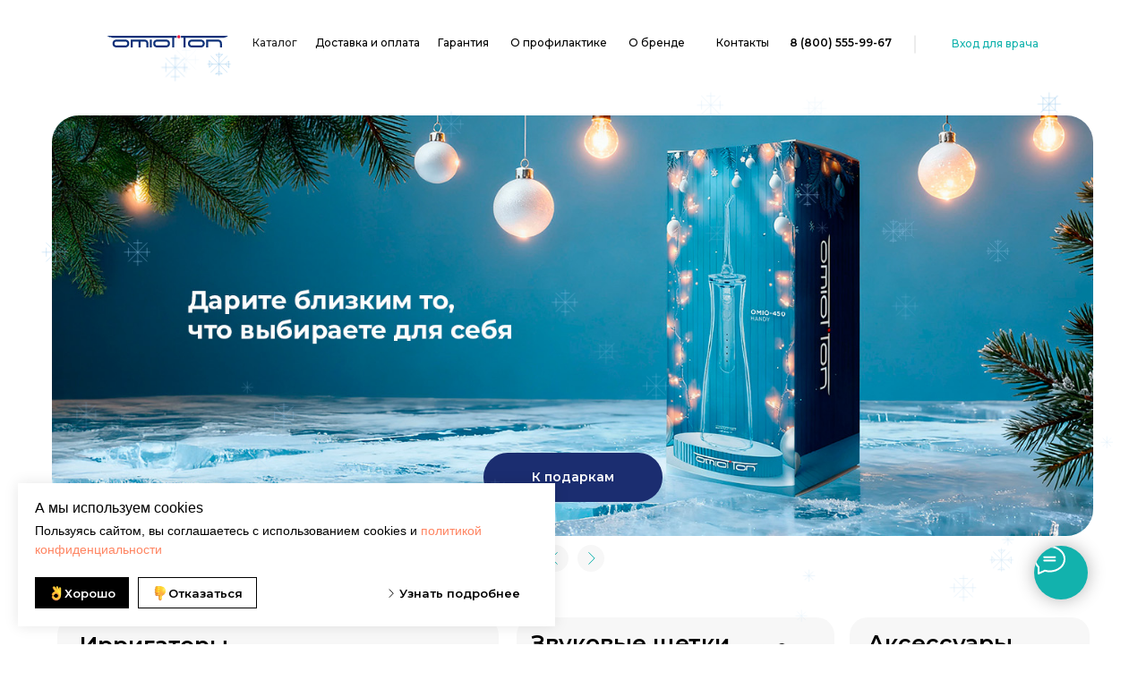

--- FILE ---
content_type: text/html; charset=UTF-8
request_url: https://omiotton.ru/?post_type=regions&p=4044
body_size: 67821
content:
<!DOCTYPE html> <html lang="ru"> <head> <meta charset="utf-8" /> <meta http-equiv="Content-Type" content="text/html; charset=utf-8" /> <meta name="viewport" content="width=device-width, initial-scale=1.0" /> <!--metatextblock--> <title>OMIOTTON | Бренд ирригаторов и звуковых щеток</title> <meta name="description" content="OMIOTTON – инновационные решения для здоровья полости рта. Профессиональные ирригаторы и звуковые щетки для идеальной гигиены и свежести. " /> <meta name="keywords" content="купить ирригатор, купить звуковую щетку, гигиена полости рта, omiotton, омиоттон, омиотон, электрическая зубная щетка, профессиональный уход за зубами, профессиональный уход за зубами, профилактика болезни десен, портативный ирригатор, стационарный ирриг" /> <meta property="og:url" content="https://omiotton.ru" /> <meta property="og:title" content="OMIOTTON | Бренд ирригаторов и звуковых щеток" /> <meta property="og:description" content="OMIOTTON – инновационные решения для здоровья полости рта. Профессиональные ирригаторы и звуковые щетки для идеальной гигиены и свежести. " /> <meta property="og:type" content="website" /> <meta property="og:image" content="https://static.tildacdn.com/tild6437-6338-4437-b834-333234326664/___1-svg-svg.png" /> <link rel="canonical" href="https://omiotton.ru"> <!--/metatextblock--> <meta name="format-detection" content="telephone=no" /> <meta http-equiv="x-dns-prefetch-control" content="on"> <link rel="dns-prefetch" href="https://ws.tildacdn.com"> <link rel="dns-prefetch" href="https://static.tildacdn.com"> <link rel="icon" type="image/png" sizes="32x32" href="https://static.tildacdn.com/tild3134-3163-4831-b738-346539643366/3232.png" media="(prefers-color-scheme: light)"/> <link rel="icon" type="image/png" sizes="32x32" href="https://static.tildacdn.com/tild3662-6461-4137-a535-623364346666/3232.png" media="(prefers-color-scheme: dark)"/> <link rel="icon" type="image/svg+xml" sizes="any" href="https://static.tildacdn.com/tild6136-3639-4666-b539-376666383038/Vector.svg"> <link rel="apple-touch-icon" type="image/png" href="https://static.tildacdn.com/tild3033-3831-4661-b361-343330306236/__1_.png"> <link rel="icon" type="image/png" sizes="192x192" href="https://static.tildacdn.com/tild3033-3831-4661-b361-343330306236/__1_.png"> <!-- Assets --> <script src="https://neo.tildacdn.com/js/tilda-fallback-1.0.min.js" async charset="utf-8"></script> <link rel="stylesheet" href="https://static.tildacdn.com/css/tilda-grid-3.0.min.css" type="text/css" media="all" onerror="this.loaderr='y';"/> <link rel="stylesheet" href="https://static.tildacdn.com/ws/project6971087/tilda-blocks-page37888019.min.css?t=1768378540" type="text/css" media="all" onerror="this.loaderr='y';" /> <link rel="preconnect" href="https://fonts.gstatic.com"> <link href="https://fonts.googleapis.com/css2?family=Montserrat:wght@100..900&subset=latin,cyrillic" rel="stylesheet"> <link rel="stylesheet" href="https://static.tildacdn.com/css/tilda-animation-2.0.min.css" type="text/css" media="all" onerror="this.loaderr='y';" /> <link rel="stylesheet" href="https://static.tildacdn.com/css/tilda-popup-1.1.min.css" type="text/css" media="print" onload="this.media='all';" onerror="this.loaderr='y';" /> <noscript><link rel="stylesheet" href="https://static.tildacdn.com/css/tilda-popup-1.1.min.css" type="text/css" media="all" /></noscript> <link rel="stylesheet" href="https://static.tildacdn.com/css/tilda-slds-1.4.min.css" type="text/css" media="print" onload="this.media='all';" onerror="this.loaderr='y';" /> <noscript><link rel="stylesheet" href="https://static.tildacdn.com/css/tilda-slds-1.4.min.css" type="text/css" media="all" /></noscript> <link rel="stylesheet" href="https://static.tildacdn.com/css/tilda-catalog-1.1.min.css" type="text/css" media="print" onload="this.media='all';" onerror="this.loaderr='y';" /> <noscript><link rel="stylesheet" href="https://static.tildacdn.com/css/tilda-catalog-1.1.min.css" type="text/css" media="all" /></noscript> <link rel="stylesheet" href="https://static.tildacdn.com/css/tilda-forms-1.0.min.css" type="text/css" media="all" onerror="this.loaderr='y';" /> <link rel="stylesheet" href="https://static.tildacdn.com/css/tilda-catalog-filters-1.0.min.css" type="text/css" media="all" onerror="this.loaderr='y';" /> <link rel="stylesheet" href="https://static.tildacdn.com/css/tilda-cards-1.0.min.css" type="text/css" media="all" onerror="this.loaderr='y';" /> <link rel="stylesheet" href="https://static.tildacdn.com/css/tilda-cart-1.0.min.css" type="text/css" media="all" onerror="this.loaderr='y';" /> <link rel="stylesheet" href="https://static.tildacdn.com/css/tilda-delivery-1.0.min.css" type="text/css" media="print" onload="this.media='all';" onerror="this.loaderr='y';" /> <noscript><link rel="stylesheet" href="https://static.tildacdn.com/css/tilda-delivery-1.0.min.css" type="text/css" media="all" /></noscript> <link rel="stylesheet" href="https://static.tildacdn.com/css/tilda-menusub-1.0.min.css" type="text/css" media="print" onload="this.media='all';" onerror="this.loaderr='y';" /> <noscript><link rel="stylesheet" href="https://static.tildacdn.com/css/tilda-menusub-1.0.min.css" type="text/css" media="all" /></noscript> <link rel="stylesheet" href="https://static.tildacdn.com/css/tilda-menu-widgeticons-1.0.min.css" type="text/css" media="all" onerror="this.loaderr='y';" /> <link rel="stylesheet" href="https://static.tildacdn.com/css/tilda-zero-gallery-1.0.min.css" type="text/css" media="all" onerror="this.loaderr='y';" /> <link rel="stylesheet" href="https://static.tildacdn.com/css/tilda-zoom-2.0.min.css" type="text/css" media="print" onload="this.media='all';" onerror="this.loaderr='y';" /> <noscript><link rel="stylesheet" href="https://static.tildacdn.com/css/tilda-zoom-2.0.min.css" type="text/css" media="all" /></noscript> <script nomodule src="https://static.tildacdn.com/js/tilda-polyfill-1.0.min.js" charset="utf-8"></script> <script type="text/javascript">function t_onReady(func) {if(document.readyState!='loading') {func();} else {document.addEventListener('DOMContentLoaded',func);}}
function t_onFuncLoad(funcName,okFunc,time) {if(typeof window[funcName]==='function') {okFunc();} else {setTimeout(function() {t_onFuncLoad(funcName,okFunc,time);},(time||100));}}function t_throttle(fn,threshhold,scope) {return function() {fn.apply(scope||this,arguments);};}function t396_initialScale(t){var e=document.getElementById("rec"+t);if(e){var i=e.querySelector(".t396__artboard");if(i){window.tn_scale_initial_window_width||(window.tn_scale_initial_window_width=document.documentElement.clientWidth);var a=window.tn_scale_initial_window_width,r=[],n,l=i.getAttribute("data-artboard-screens");if(l){l=l.split(",");for(var o=0;o<l.length;o++)r[o]=parseInt(l[o],10)}else r=[320,480,640,960,1200];for(var o=0;o<r.length;o++){var d=r[o];a>=d&&(n=d)}var _="edit"===window.allrecords.getAttribute("data-tilda-mode"),c="center"===t396_getFieldValue(i,"valign",n,r),s="grid"===t396_getFieldValue(i,"upscale",n,r),w=t396_getFieldValue(i,"height_vh",n,r),g=t396_getFieldValue(i,"height",n,r),u=!!window.opr&&!!window.opr.addons||!!window.opera||-1!==navigator.userAgent.indexOf(" OPR/");if(!_&&c&&!s&&!w&&g&&!u){var h=parseFloat((a/n).toFixed(3)),f=[i,i.querySelector(".t396__carrier"),i.querySelector(".t396__filter")],v=Math.floor(parseInt(g,10)*h)+"px",p;i.style.setProperty("--initial-scale-height",v);for(var o=0;o<f.length;o++)f[o].style.setProperty("height","var(--initial-scale-height)");t396_scaleInitial__getElementsToScale(i).forEach((function(t){t.style.zoom=h}))}}}}function t396_scaleInitial__getElementsToScale(t){return t?Array.prototype.slice.call(t.children).filter((function(t){return t&&(t.classList.contains("t396__elem")||t.classList.contains("t396__group"))})):[]}function t396_getFieldValue(t,e,i,a){var r,n=a[a.length-1];if(!(r=i===n?t.getAttribute("data-artboard-"+e):t.getAttribute("data-artboard-"+e+"-res-"+i)))for(var l=0;l<a.length;l++){var o=a[l];if(!(o<=i)&&(r=o===n?t.getAttribute("data-artboard-"+e):t.getAttribute("data-artboard-"+e+"-res-"+o)))break}return r}window.TN_SCALE_INITIAL_VER="1.0",window.tn_scale_initial_window_width=null;</script> <script src="https://static.tildacdn.com/js/jquery-1.10.2.min.js" charset="utf-8" onerror="this.loaderr='y';"></script> <script src="https://static.tildacdn.com/js/tilda-scripts-3.0.min.js" charset="utf-8" defer onerror="this.loaderr='y';"></script> <script src="https://static.tildacdn.com/ws/project6971087/tilda-blocks-page37888019.min.js?t=1768378540" charset="utf-8" async onerror="this.loaderr='y';"></script> <script src="https://static.tildacdn.com/js/tilda-lazyload-1.0.min.js" charset="utf-8" async onerror="this.loaderr='y';"></script> <script src="https://static.tildacdn.com/js/tilda-animation-2.0.min.js" charset="utf-8" async onerror="this.loaderr='y';"></script> <script src="https://static.tildacdn.com/js/tilda-zero-1.1.min.js" charset="utf-8" async onerror="this.loaderr='y';"></script> <script src="https://static.tildacdn.com/js/hammer.min.js" charset="utf-8" async onerror="this.loaderr='y';"></script> <script src="https://static.tildacdn.com/js/tilda-slds-1.4.min.js" charset="utf-8" async onerror="this.loaderr='y';"></script> <script src="https://static.tildacdn.com/js/tilda-products-1.0.min.js" charset="utf-8" async onerror="this.loaderr='y';"></script> <script src="https://static.tildacdn.com/js/tilda-catalog-1.1.min.js" charset="utf-8" async onerror="this.loaderr='y';"></script> <script src="https://static.tildacdn.com/js/tilda-cards-1.0.min.js" charset="utf-8" async onerror="this.loaderr='y';"></script> <script src="https://static.tildacdn.com/js/tilda-popup-1.0.min.js" charset="utf-8" async onerror="this.loaderr='y';"></script> <script src="https://static.tildacdn.com/js/tilda-forms-1.0.min.js" charset="utf-8" async onerror="this.loaderr='y';"></script> <script src="https://static.tildacdn.com/js/tilda-cart-1.1.min.js" charset="utf-8" async onerror="this.loaderr='y';"></script> <script src="https://static.tildacdn.com/js/tilda-widget-positions-1.0.min.js" charset="utf-8" async onerror="this.loaderr='y';"></script> <script src="https://static.tildacdn.com/js/tilda-delivery-1.0.min.js" charset="utf-8" async onerror="this.loaderr='y';"></script> <script src="https://static.tildacdn.com/js/tilda-menusub-1.0.min.js" charset="utf-8" async onerror="this.loaderr='y';"></script> <script src="https://static.tildacdn.com/js/tilda-menu-1.0.min.js" charset="utf-8" async onerror="this.loaderr='y';"></script> <script src="https://static.tildacdn.com/js/tilda-menu-widgeticons-1.0.min.js" charset="utf-8" async onerror="this.loaderr='y';"></script> <script src="https://static.tildacdn.com/js/tilda-zero-gallery-1.0.min.js" charset="utf-8" async onerror="this.loaderr='y';"></script> <script src="https://static.tildacdn.com/js/tilda-animation-sbs-1.0.min.js" charset="utf-8" async onerror="this.loaderr='y';"></script> <script src="https://static.tildacdn.com/js/tilda-zoom-2.0.min.js" charset="utf-8" async onerror="this.loaderr='y';"></script> <script src="https://static.tildacdn.com/js/tilda-zero-scale-1.0.min.js" charset="utf-8" async onerror="this.loaderr='y';"></script> <script src="https://static.tildacdn.com/js/tilda-zero-fixed-1.0.min.js" charset="utf-8" async onerror="this.loaderr='y';"></script> <script src="https://static.tildacdn.com/js/tilda-skiplink-1.0.min.js" charset="utf-8" async onerror="this.loaderr='y';"></script> <script src="https://static.tildacdn.com/js/tilda-events-1.0.min.js" charset="utf-8" async onerror="this.loaderr='y';"></script> <!-- nominify begin --><meta name="yandex-verification" content="7c0198b552618f99" /> <script type="text/javascript">window._ab_id_=148328</script> <script src="https://cdn.botfaqtor.ru/one.js"></script> <!-- nominify end --><script type="text/javascript">window.dataLayer=window.dataLayer||[];</script> <script type="text/javascript">(function() {if((/bot|google|yandex|baidu|bing|msn|duckduckbot|teoma|slurp|crawler|spider|robot|crawling|facebook/i.test(navigator.userAgent))===false&&typeof(sessionStorage)!='undefined'&&sessionStorage.getItem('visited')!=='y'&&document.visibilityState){var style=document.createElement('style');style.type='text/css';style.innerHTML='@media screen and (min-width: 980px) {.t-records {opacity: 0;}.t-records_animated {-webkit-transition: opacity ease-in-out .2s;-moz-transition: opacity ease-in-out .2s;-o-transition: opacity ease-in-out .2s;transition: opacity ease-in-out .2s;}.t-records.t-records_visible {opacity: 1;}}';document.getElementsByTagName('head')[0].appendChild(style);function t_setvisRecs(){var alr=document.querySelectorAll('.t-records');Array.prototype.forEach.call(alr,function(el) {el.classList.add("t-records_animated");});setTimeout(function() {Array.prototype.forEach.call(alr,function(el) {el.classList.add("t-records_visible");});sessionStorage.setItem("visited","y");},400);}
document.addEventListener('DOMContentLoaded',t_setvisRecs);}})();</script></head> <body class="t-body" style="margin:0;"> <!--allrecords--> <div id="allrecords" class="t-records" data-hook="blocks-collection-content-node" data-tilda-project-id="6971087" data-tilda-page-id="37888019" data-tilda-formskey="e23698a6be5dba0fdf2a00bf36971087" data-tilda-stat-scroll="yes" data-tilda-lazy="yes" data-tilda-project-lang="RU" data-tilda-root-zone="com" data-tilda-project-headcode="yes" data-tilda-ts="y" data-tilda-project-country="RU"> <!--header--> <header id="t-header" class="t-records" data-hook="blocks-collection-content-node" data-tilda-project-id="6971087" data-tilda-page-id="38387999" data-tilda-formskey="e23698a6be5dba0fdf2a00bf36971087" data-tilda-stat-scroll="yes" data-tilda-lazy="yes" data-tilda-project-lang="RU" data-tilda-root-zone="com" data-tilda-project-headcode="yes" data-tilda-ts="y" data-tilda-project-country="RU"> <div id="rec863531392" class="r t-rec t-rec_pb_75 t-screenmin-640px" style="padding-bottom:75px; " data-animationappear="off" data-record-type="396" data-screen-min="640px"> <!-- T396 --> <style>#rec863531392 .t396__artboard {position:fixed;width:100%;left:0;top:0;z-index:990;}#rec863531392 .t396__artboard {height:70px;background-color:#ffffff;}#rec863531392 .t396__filter {height:70px;}#rec863531392 .t396__carrier{height:70px;background-position:center center;background-attachment:scroll;background-size:cover;background-repeat:no-repeat;}@media screen and (max-width:1599px) {#rec863531392 .t396__artboard,#rec863531392 .t396__filter,#rec863531392 .t396__carrier {height:100px;}#rec863531392 .t396__filter {}#rec863531392 .t396__carrier {background-attachment:scroll;}}@media screen and (max-width:1199px) {#rec863531392 .t396__artboard,#rec863531392 .t396__filter,#rec863531392 .t396__carrier {height:100px;}#rec863531392 .t396__filter {}#rec863531392 .t396__carrier {background-attachment:scroll;}}@media screen and (max-width:959px) {#rec863531392 .t396__artboard,#rec863531392 .t396__filter,#rec863531392 .t396__carrier {height:120px;}#rec863531392 .t396__filter {}#rec863531392 .t396__carrier {background-attachment:scroll;}}@media screen and (max-width:639px) {#rec863531392 .t396__artboard,#rec863531392 .t396__filter,#rec863531392 .t396__carrier {height:120px;}#rec863531392 .t396__filter {}#rec863531392 .t396__carrier {background-attachment:scroll;}}@media screen and (max-width:479px) {#rec863531392 .t396__artboard,#rec863531392 .t396__filter,#rec863531392 .t396__carrier {height:140px;}#rec863531392 .t396__filter {}#rec863531392 .t396__carrier {background-attachment:scroll;}}#rec863531392 .tn-elem[data-elem-id="1690362336486"]{z-index:3;top:19px;;left:calc(50% - 800px + 140px);;width:140px;height:auto;}#rec863531392 .tn-elem[data-elem-id="1690362336486"] .tn-atom{border-radius:0px 0px 0px 0px;background-position:center center;border-width:var(--t396-borderwidth,0);border-style:var(--t396-borderstyle,solid);border-color:var(--t396-bordercolor,transparent);transition:background-color var(--t396-speedhover,0s) ease-in-out,color var(--t396-speedhover,0s) ease-in-out,border-color var(--t396-speedhover,0s) ease-in-out,box-shadow var(--t396-shadowshoverspeed,0.2s) ease-in-out;}#rec863531392 .tn-elem[data-elem-id="1690362336486"] .tn-atom__img{border-radius:0px 0px 0px 0px;object-position:center center;}@media screen and (max-width:1599px){#rec863531392 .tn-elem[data-elem-id="1690362336486"]{display:table;top:29px;;left:calc(50% - 600px + 72px);;width:150px;height:auto;}}@media screen and (max-width:1199px){#rec863531392 .tn-elem[data-elem-id="1690362336486"]{display:table;top:36px;;left:calc(50% - 480px + 21px);;width:129px;height:auto;}}@media screen and (max-width:959px){#rec863531392 .tn-elem[data-elem-id="1690362336486"]{display:table;top:23px;;left:calc(50% - 320px + 0px);;height:auto;}}@media screen and (max-width:639px){#rec863531392 .tn-elem[data-elem-id="1690362336486"]{display:table;top:23px;;left:calc(50% - 240px + 16px);;height:auto;}}@media screen and (max-width:479px){#rec863531392 .tn-elem[data-elem-id="1690362336486"]{display:table;top:16px;;left:calc(50% - 160px + 19px);;height:auto;}}#rec863531392 .tn-elem[data-elem-id="1690367086986"]{color:#212121;z-index:3;top:24px;;left:calc(50% - 800px + 327px);;width:61px;height:auto;}#rec863531392 .tn-elem[data-elem-id="1690367086986"] .tn-atom{vertical-align:middle;color:#212121;font-size:14px;font-family:'Montserrat',Arial,sans-serif;line-height:1.55;font-weight:500;background-position:center center;border-width:var(--t396-borderwidth,0);border-style:var(--t396-borderstyle,solid);border-color:var(--t396-bordercolor,transparent);transition:background-color var(--t396-speedhover,0s) ease-in-out,color var(--t396-speedhover,0s) ease-in-out,border-color var(--t396-speedhover,0s) ease-in-out,box-shadow var(--t396-shadowshoverspeed,0.2s) ease-in-out;text-shadow:var(--t396-shadow-text-x,0px) var(--t396-shadow-text-y,0px) var(--t396-shadow-text-blur,0px) rgba(var(--t396-shadow-text-color),var(--t396-shadow-text-opacity,100%));}@media (min-width:1200px){#rec863531392 .tn-elem.t396__elem--anim-hidden[data-elem-id="1690367086986"]{opacity:0;}}@media screen and (max-width:1599px){#rec863531392 .tn-elem[data-elem-id="1690367086986"]{display:table;top:39px;;left:calc(50% - 600px + 242px);;width:49px;height:auto;}#rec863531392 .tn-elem[data-elem-id="1690367086986"] .tn-atom{font-size:12px;background-size:cover;}}@media screen and (max-width:1199px){#rec863531392 .tn-elem[data-elem-id="1690367086986"]{display:table;top:40px;;left:calc(50% - 480px + 170px);;height:auto;}}@media screen and (max-width:959px){#rec863531392 .tn-elem[data-elem-id="1690367086986"]{display:table;top:31px;;left:calc(50% - 320px + 149px);;height:auto;}}@media screen and (max-width:639px){#rec863531392 .tn-elem[data-elem-id="1690367086986"]{display:table;top:31px;;left:calc(50% - 240px + 175px);;height:auto;}}@media screen and (max-width:479px){#rec863531392 .tn-elem[data-elem-id="1690367086986"]{display:table;top:-63px;;left:calc(50% - 160px + 240px);;height:auto;}}#rec863531392 .tn-elem[data-elem-id="1690367159319"]{color:#000000;z-index:3;top:24px;;left:calc(50% - 800px + 423px);;width:160px;height:auto;}#rec863531392 .tn-elem[data-elem-id="1690367159319"] .tn-atom{vertical-align:middle;color:#000000;font-size:14px;font-family:'Montserrat',Arial,sans-serif;line-height:1.55;font-weight:500;background-position:center center;border-width:var(--t396-borderwidth,0);border-style:var(--t396-borderstyle,solid);border-color:var(--t396-bordercolor,transparent);transition:background-color var(--t396-speedhover,0s) ease-in-out,color var(--t396-speedhover,0s) ease-in-out,border-color var(--t396-speedhover,0s) ease-in-out,box-shadow var(--t396-shadowshoverspeed,0.2s) ease-in-out;text-shadow:var(--t396-shadow-text-x,0px) var(--t396-shadow-text-y,0px) var(--t396-shadow-text-blur,0px) rgba(var(--t396-shadow-text-color),var(--t396-shadow-text-opacity,100%));}@media screen and (max-width:1599px){#rec863531392 .tn-elem[data-elem-id="1690367159319"]{display:table;top:39px;;left:calc(50% - 600px + 312px);;width:130px;height:auto;}#rec863531392 .tn-elem[data-elem-id="1690367159319"] .tn-atom{font-size:12px;background-size:cover;}}@media screen and (max-width:1199px){#rec863531392 .tn-elem[data-elem-id="1690367159319"]{display:table;top:40px;;left:calc(50% - 480px + 240px);;height:auto;}}@media screen and (max-width:959px){#rec863531392 .tn-elem[data-elem-id="1690367159319"]{display:table;top:31px;;left:calc(50% - 320px + 219px);;height:auto;}}@media screen and (max-width:639px){#rec863531392 .tn-elem[data-elem-id="1690367159319"]{display:table;top:31px;;left:calc(50% - 240px + 255px);;height:auto;}}@media screen and (max-width:479px){#rec863531392 .tn-elem[data-elem-id="1690367159319"]{display:table;top:100px;;left:calc(50% - 160px + 136px);;height:auto;}}#rec863531392 .tn-elem[data-elem-id="1690367246799"]{color:#000000;z-index:3;top:24px;;left:calc(50% - 800px + 600px);;width:73px;height:auto;}#rec863531392 .tn-elem[data-elem-id="1690367246799"] .tn-atom{vertical-align:middle;color:#000000;font-size:14px;font-family:'Montserrat',Arial,sans-serif;line-height:1.55;font-weight:500;background-position:center center;border-width:var(--t396-borderwidth,0);border-style:var(--t396-borderstyle,solid);border-color:var(--t396-bordercolor,transparent);transition:background-color var(--t396-speedhover,0s) ease-in-out,color var(--t396-speedhover,0s) ease-in-out,border-color var(--t396-speedhover,0s) ease-in-out,box-shadow var(--t396-shadowshoverspeed,0.2s) ease-in-out;text-shadow:var(--t396-shadow-text-x,0px) var(--t396-shadow-text-y,0px) var(--t396-shadow-text-blur,0px) rgba(var(--t396-shadow-text-color),var(--t396-shadow-text-opacity,100%));}@media screen and (max-width:1599px){#rec863531392 .tn-elem[data-elem-id="1690367246799"]{display:table;top:39px;;left:calc(50% - 600px + 449px);;width:61px;height:auto;}#rec863531392 .tn-elem[data-elem-id="1690367246799"] .tn-atom{font-size:12px;background-size:cover;}}@media screen and (max-width:1199px){#rec863531392 .tn-elem[data-elem-id="1690367246799"]{display:table;top:40px;;left:calc(50% - 480px + 377px);;height:auto;}}@media screen and (max-width:959px){#rec863531392 .tn-elem[data-elem-id="1690367246799"]{display:table;top:31px;;left:calc(50% - 320px + 356px);;height:auto;}}@media screen and (max-width:639px){#rec863531392 .tn-elem[data-elem-id="1690367246799"]{display:table;top:31px;;left:calc(50% - 240px + 402px);;height:auto;}}@media screen and (max-width:479px){#rec863531392 .tn-elem[data-elem-id="1690367246799"]{display:table;top:63px;;left:calc(50% - 160px + 19px);;height:auto;}}#rec863531392 .tn-elem[data-elem-id="1690367304290"]{color:#000000;z-index:3;top:24px;;left:calc(50% - 800px + 708px);;width:140px;height:auto;}#rec863531392 .tn-elem[data-elem-id="1690367304290"] .tn-atom{vertical-align:middle;color:#000000;font-size:14px;font-family:'Montserrat',Arial,sans-serif;line-height:1.55;font-weight:500;background-position:center center;border-width:var(--t396-borderwidth,0);border-style:var(--t396-borderstyle,solid);border-color:var(--t396-bordercolor,transparent);transition:background-color var(--t396-speedhover,0s) ease-in-out,color var(--t396-speedhover,0s) ease-in-out,border-color var(--t396-speedhover,0s) ease-in-out,box-shadow var(--t396-shadowshoverspeed,0.2s) ease-in-out;text-shadow:var(--t396-shadow-text-x,0px) var(--t396-shadow-text-y,0px) var(--t396-shadow-text-blur,0px) rgba(var(--t396-shadow-text-color),var(--t396-shadow-text-opacity,100%));}@media screen and (max-width:1599px){#rec863531392 .tn-elem[data-elem-id="1690367304290"]{display:table;top:39px;;left:calc(50% - 600px + 530px);;width:112px;height:auto;}#rec863531392 .tn-elem[data-elem-id="1690367304290"] .tn-atom{font-size:12px;background-size:cover;}}@media screen and (max-width:1199px){#rec863531392 .tn-elem[data-elem-id="1690367304290"]{display:table;top:40px;;left:calc(50% - 480px + 458px);;height:auto;}}@media screen and (max-width:959px){#rec863531392 .tn-elem[data-elem-id="1690367304290"]{display:table;top:31px;;left:calc(50% - 320px + 437px);;height:auto;}}@media screen and (max-width:639px){#rec863531392 .tn-elem[data-elem-id="1690367304290"]{display:table;top:77px;;left:calc(50% - 240px + 30px);;height:auto;}}@media screen and (max-width:479px){#rec863531392 .tn-elem[data-elem-id="1690367304290"]{display:table;top:65px;;left:calc(50% - 160px + 95px);;height:auto;}}#rec863531392 .tn-elem[data-elem-id="1690367344176"]{color:#000000;z-index:3;top:24px;;left:calc(50% - 800px + 883px);;width:93px;height:auto;}#rec863531392 .tn-elem[data-elem-id="1690367344176"] .tn-atom{vertical-align:middle;color:#000000;font-size:14px;font-family:'Montserrat',Arial,sans-serif;line-height:1.55;font-weight:500;background-position:center center;border-width:var(--t396-borderwidth,0);border-style:var(--t396-borderstyle,solid);border-color:var(--t396-bordercolor,transparent);transition:background-color var(--t396-speedhover,0s) ease-in-out,color var(--t396-speedhover,0s) ease-in-out,border-color var(--t396-speedhover,0s) ease-in-out,box-shadow var(--t396-shadowshoverspeed,0.2s) ease-in-out;text-shadow:var(--t396-shadow-text-x,0px) var(--t396-shadow-text-y,0px) var(--t396-shadow-text-blur,0px) rgba(var(--t396-shadow-text-color),var(--t396-shadow-text-opacity,100%));}@media screen and (max-width:1599px){#rec863531392 .tn-elem[data-elem-id="1690367344176"]{display:table;top:39px;;left:calc(50% - 600px + 662px);;width:78px;height:auto;}#rec863531392 .tn-elem[data-elem-id="1690367344176"] .tn-atom{font-size:12px;background-size:cover;}}@media screen and (max-width:1199px){#rec863531392 .tn-elem[data-elem-id="1690367344176"]{display:table;top:40px;;left:calc(50% - 480px + 590px);;height:auto;}}@media screen and (max-width:959px){#rec863531392 .tn-elem[data-elem-id="1690367344176"]{display:table;top:31px;;left:calc(50% - 320px + 569px);;height:auto;}}@media screen and (max-width:639px){#rec863531392 .tn-elem[data-elem-id="1690367344176"]{display:table;top:77px;;left:calc(50% - 240px + 162px);;height:auto;}}@media screen and (max-width:479px){#rec863531392 .tn-elem[data-elem-id="1690367344176"]{display:table;top:65px;;left:calc(50% - 160px + 222px);;height:auto;}}#rec863531392 .tn-elem[data-elem-id="1690367362472"]{color:#000000;z-index:3;top:24px;;left:calc(50% - 800px + 1011px);;width:74px;height:auto;}#rec863531392 .tn-elem[data-elem-id="1690367362472"] .tn-atom{vertical-align:middle;color:#000000;font-size:14px;font-family:'Montserrat',Arial,sans-serif;line-height:1.55;font-weight:500;background-position:center center;border-width:var(--t396-borderwidth,0);border-style:var(--t396-borderstyle,solid);border-color:var(--t396-bordercolor,transparent);transition:background-color var(--t396-speedhover,0s) ease-in-out,color var(--t396-speedhover,0s) ease-in-out,border-color var(--t396-speedhover,0s) ease-in-out,box-shadow var(--t396-shadowshoverspeed,0.2s) ease-in-out;text-shadow:var(--t396-shadow-text-x,0px) var(--t396-shadow-text-y,0px) var(--t396-shadow-text-blur,0px) rgba(var(--t396-shadow-text-color),var(--t396-shadow-text-opacity,100%));}@media screen and (max-width:1599px){#rec863531392 .tn-elem[data-elem-id="1690367362472"]{display:table;top:39px;;left:calc(50% - 600px + 760px);;width:58px;height:auto;}#rec863531392 .tn-elem[data-elem-id="1690367362472"] .tn-atom{font-size:12px;background-size:cover;}}@media screen and (max-width:1199px){#rec863531392 .tn-elem[data-elem-id="1690367362472"]{display:table;top:40px;;left:calc(50% - 480px + 688px);;height:auto;}}@media screen and (max-width:959px){#rec863531392 .tn-elem[data-elem-id="1690367362472"]{display:table;top:69px;;left:calc(50% - 320px + 410px);;height:auto;}}@media screen and (max-width:639px){#rec863531392 .tn-elem[data-elem-id="1690367362472"]{display:table;top:77px;;left:calc(50% - 240px + 260px);;height:auto;}}@media screen and (max-width:479px){#rec863531392 .tn-elem[data-elem-id="1690367362472"]{display:table;top:100px;;left:calc(50% - 160px + 61px);;height:auto;}}#rec863531392 .tn-elem[data-elem-id="1700728201032"]{z-index:3;top:35px;;left:calc(50% - 800px + 1280px);;width:20px;height:1px;}#rec863531392 .tn-elem[data-elem-id="1700728201032"] .tn-atom{border-radius:0px 0px 0px 0px;opacity:0.15;background-color:#000000;background-position:center center;border-width:var(--t396-borderwidth,0);border-style:var(--t396-borderstyle,solid);border-color:var(--t396-bordercolor,transparent);transition:background-color var(--t396-speedhover,0s) ease-in-out,color var(--t396-speedhover,0s) ease-in-out,border-color var(--t396-speedhover,0s) ease-in-out,box-shadow var(--t396-shadowshoverspeed,0.2s) ease-in-out;-webkit-transform:rotate(90deg);-moz-transform:rotate(90deg);transform:rotate(90deg);}@media screen and (max-width:1599px){#rec863531392 .tn-elem[data-elem-id="1700728201032"]{display:table;top:49px;;left:calc(50% - 600px + 972px);;}}@media screen and (max-width:1199px){#rec863531392 .tn-elem[data-elem-id="1700728201032"]{display:table;top:50px;;left:calc(50% - 480px + 766px);;}}@media screen and (max-width:959px){#rec863531392 .tn-elem[data-elem-id="1700728201032"]{display:table;top:77px;;left:calc(50% - 320px + 483px);;}}@media screen and (max-width:639px){#rec863531392 .tn-elem[data-elem-id="1700728201032"]{display:table;top:86px;;left:calc(50% - 240px + 329px);;}}@media screen and (max-width:479px){#rec863531392 .tn-elem[data-elem-id="1700728201032"]{display:table;top:31px;;left:calc(50% - 160px + 161px);;}}#rec863531392 .tn-elem[data-elem-id="1700728377194"]{color:#12b2ad;z-index:3;top:24px;;left:calc(50% - 800px + 1335px);;width:153px;height:auto;}#rec863531392 .tn-elem[data-elem-id="1700728377194"] .tn-atom{vertical-align:middle;color:#12b2ad;font-size:14px;font-family:'Montserrat',Arial,sans-serif;line-height:1.55;font-weight:500;background-position:center center;border-width:var(--t396-borderwidth,0);border-style:var(--t396-borderstyle,solid);border-color:var(--t396-bordercolor,transparent);transition:background-color var(--t396-speedhover,0s) ease-in-out,color var(--t396-speedhover,0s) ease-in-out,border-color var(--t396-speedhover,0s) ease-in-out,box-shadow var(--t396-shadowshoverspeed,0.2s) ease-in-out;text-shadow:var(--t396-shadow-text-x,0px) var(--t396-shadow-text-y,0px) var(--t396-shadow-text-blur,0px) rgba(var(--t396-shadow-text-color),var(--t396-shadow-text-opacity,100%));}@media screen and (max-width:1599px){#rec863531392 .tn-elem[data-elem-id="1700728377194"]{display:table;top:40px;;left:calc(50% - 600px + 1023px);;width:160px;height:auto;}#rec863531392 .tn-elem[data-elem-id="1700728377194"] .tn-atom{font-size:12px;background-size:cover;}}@media screen and (max-width:1199px){#rec863531392 .tn-elem[data-elem-id="1700728377194"]{display:table;top:32px;;left:calc(50% - 480px + 796px);;height:auto;}}@media screen and (max-width:959px){#rec863531392 .tn-elem[data-elem-id="1700728377194"]{display:table;top:60px;;left:calc(50% - 320px + 514px);;height:auto;}}@media screen and (max-width:639px){#rec863531392 .tn-elem[data-elem-id="1700728377194"]{display:table;top:69px;;left:calc(50% - 240px + 360px);;height:auto;}}@media screen and (max-width:479px){#rec863531392 .tn-elem[data-elem-id="1700728377194"]{display:table;top:11px;;left:calc(50% - 160px + 193px);;height:auto;}}#rec863531392 .tn-elem[data-elem-id="1701255990377"]{color:#000000;z-index:3;top:24px;;left:calc(50% - 800px + 1120px);;width:160px;height:auto;}#rec863531392 .tn-elem[data-elem-id="1701255990377"] .tn-atom{vertical-align:middle;color:#000000;font-size:14px;font-family:'Montserrat',Arial,sans-serif;line-height:1.55;font-weight:600;background-position:center center;border-width:var(--t396-borderwidth,0);border-style:var(--t396-borderstyle,solid);border-color:var(--t396-bordercolor,transparent);transition:background-color var(--t396-speedhover,0s) ease-in-out,color var(--t396-speedhover,0s) ease-in-out,border-color var(--t396-speedhover,0s) ease-in-out,box-shadow var(--t396-shadowshoverspeed,0.2s) ease-in-out;text-shadow:var(--t396-shadow-text-x,0px) var(--t396-shadow-text-y,0px) var(--t396-shadow-text-blur,0px) rgba(var(--t396-shadow-text-color),var(--t396-shadow-text-opacity,100%));}@media screen and (max-width:1599px){#rec863531392 .tn-elem[data-elem-id="1701255990377"]{display:table;top:39px;;left:calc(50% - 600px + 842px);;width:130px;height:auto;}#rec863531392 .tn-elem[data-elem-id="1701255990377"] .tn-atom{font-size:12px;background-size:cover;}}@media screen and (max-width:1199px){#rec863531392 .tn-elem[data-elem-id="1701255990377"]{display:table;top:51px;;left:calc(50% - 480px + 796px);;width:125px;height:auto;}}@media screen and (max-width:959px){#rec863531392 .tn-elem[data-elem-id="1701255990377"]{display:table;top:79px;;left:calc(50% - 320px + 511px);;height:auto;}}@media screen and (max-width:639px){#rec863531392 .tn-elem[data-elem-id="1701255990377"]{display:table;top:88px;;left:calc(50% - 240px + 357px);;height:auto;}}@media screen and (max-width:479px){#rec863531392 .tn-elem[data-elem-id="1701255990377"]{display:table;top:31px;;left:calc(50% - 160px + 190px);;height:auto;}}</style> <div class='t396'> <div class="t396__artboard" data-artboard-recid="863531392" data-artboard-screens="320,480,640,960,1200,1600" data-artboard-height="70" data-artboard-valign="center" data-artboard-upscale="grid" data-artboard-pos="fixed" data-artboard-height-res-320="140" data-artboard-height-res-480="120" data-artboard-height-res-640="120" data-artboard-height-res-960="100" data-artboard-height-res-1200="100"> <div class="t396__carrier" data-artboard-recid="863531392"></div> <div class="t396__filter" data-artboard-recid="863531392"></div> <div class='t396__elem tn-elem tn-elem__8635313921690362336486' data-elem-id='1690362336486' data-elem-type='image' data-field-top-value="19" data-field-left-value="140" data-field-height-value="38" data-field-width-value="140" data-field-axisy-value="top" data-field-axisx-value="left" data-field-container-value="grid" data-field-topunits-value="px" data-field-leftunits-value="px" data-field-heightunits-value="px" data-field-widthunits-value="px" data-field-filewidth-value="1920" data-field-fileheight-value="523" data-field-heightmode-value="hug" data-field-top-res-320-value="16" data-field-left-res-320-value="19" data-field-top-res-480-value="23" data-field-left-res-480-value="16" data-field-top-res-640-value="23" data-field-left-res-640-value="0" data-field-top-res-960-value="36" data-field-left-res-960-value="21" data-field-width-res-960-value="129" data-field-top-res-1200-value="29" data-field-left-res-1200-value="72" data-field-width-res-1200-value="150"> <a class='tn-atom' href="https://omiotton.ru"> <img class='tn-atom__img t-img' data-original='https://static.tildacdn.com/tild6530-3832-4233-b430-333132373832/___1.svg'
src='https://static.tildacdn.com/tild6530-3832-4233-b430-333132373832/___1.svg'
alt='' imgfield='tn_img_1690362336486'
/> </a> </div> <div class='t396__elem tn-elem tn-elem__8635313921690367086986 ' data-elem-id='1690367086986' data-elem-type='text' data-field-top-value="24" data-field-left-value="327" data-field-height-value="22" data-field-width-value="61" data-field-axisy-value="top" data-field-axisx-value="left" data-field-container-value="grid" data-field-topunits-value="px" data-field-leftunits-value="px" data-field-heightunits-value="px" data-field-widthunits-value="px" data-animate-sbs-event="click" data-animate-sbs-opts="[{'ti':0,'mx':0,'my':0,'sx':1,'sy':1,'op':1,'ro':0,'bl':'0','ea':'','dt':0}]" data-field-textfit-value="autoheight" data-field-fontsize-value="14" data-field-top-res-320-value="-63" data-field-left-res-320-value="240" data-field-top-res-480-value="31" data-field-left-res-480-value="175" data-field-top-res-640-value="31" data-field-left-res-640-value="149" data-field-top-res-960-value="40" data-field-left-res-960-value="170" data-field-top-res-1200-value="39" data-field-left-res-1200-value="242" data-field-width-res-1200-value="49" data-field-fontsize-res-1200-value="12"> <div class='tn-atom'><a href="/catalog"style="color: inherit">Каталог</a></div> </div> <div class='t396__elem tn-elem tn-elem__8635313921690367159319' data-elem-id='1690367159319' data-elem-type='text' data-field-top-value="24" data-field-left-value="423" data-field-height-value="22" data-field-width-value="160" data-field-axisy-value="top" data-field-axisx-value="left" data-field-container-value="grid" data-field-topunits-value="px" data-field-leftunits-value="px" data-field-heightunits-value="px" data-field-widthunits-value="px" data-field-textfit-value="autoheight" data-field-fontsize-value="14" data-field-top-res-320-value="100" data-field-left-res-320-value="136" data-field-top-res-480-value="31" data-field-left-res-480-value="255" data-field-top-res-640-value="31" data-field-left-res-640-value="219" data-field-top-res-960-value="40" data-field-left-res-960-value="240" data-field-top-res-1200-value="39" data-field-left-res-1200-value="312" data-field-width-res-1200-value="130" data-field-fontsize-res-1200-value="12"> <div class='tn-atom'><a href="/dostavka-i-oplata"style="color: inherit"><span style="color: rgb(0, 0, 0);">Доставка и оплата</span></a></div> </div> <div class='t396__elem tn-elem tn-elem__8635313921690367246799' data-elem-id='1690367246799' data-elem-type='text' data-field-top-value="24" data-field-left-value="600" data-field-height-value="22" data-field-width-value="73" data-field-axisy-value="top" data-field-axisx-value="left" data-field-container-value="grid" data-field-topunits-value="px" data-field-leftunits-value="px" data-field-heightunits-value="px" data-field-widthunits-value="px" data-field-textfit-value="autoheight" data-field-fontsize-value="14" data-field-top-res-320-value="63" data-field-left-res-320-value="19" data-field-top-res-480-value="31" data-field-left-res-480-value="402" data-field-top-res-640-value="31" data-field-left-res-640-value="356" data-field-top-res-960-value="40" data-field-left-res-960-value="377" data-field-top-res-1200-value="39" data-field-left-res-1200-value="449" data-field-width-res-1200-value="61" data-field-fontsize-res-1200-value="12"> <div class='tn-atom'><a href="/garantiya"style="color: inherit">Гарантия</a></div> </div> <div class='t396__elem tn-elem tn-elem__8635313921690367304290' data-elem-id='1690367304290' data-elem-type='text' data-field-top-value="24" data-field-left-value="708" data-field-height-value="22" data-field-width-value="140" data-field-axisy-value="top" data-field-axisx-value="left" data-field-container-value="grid" data-field-topunits-value="px" data-field-leftunits-value="px" data-field-heightunits-value="px" data-field-widthunits-value="px" data-field-textfit-value="autoheight" data-field-fontsize-value="14" data-field-top-res-320-value="65" data-field-left-res-320-value="95" data-field-top-res-480-value="77" data-field-left-res-480-value="30" data-field-top-res-640-value="31" data-field-left-res-640-value="437" data-field-top-res-960-value="40" data-field-left-res-960-value="458" data-field-top-res-1200-value="39" data-field-left-res-1200-value="530" data-field-width-res-1200-value="112" data-field-fontsize-res-1200-value="12"> <div class='tn-atom'><a href="/o-profilaktike"style="color: inherit">О профилактике</a></div> </div> <div class='t396__elem tn-elem tn-elem__8635313921690367344176' data-elem-id='1690367344176' data-elem-type='text' data-field-top-value="24" data-field-left-value="883" data-field-height-value="22" data-field-width-value="93" data-field-axisy-value="top" data-field-axisx-value="left" data-field-container-value="grid" data-field-topunits-value="px" data-field-leftunits-value="px" data-field-heightunits-value="px" data-field-widthunits-value="px" data-field-textfit-value="autoheight" data-field-fontsize-value="14" data-field-top-res-320-value="65" data-field-left-res-320-value="222" data-field-top-res-480-value="77" data-field-left-res-480-value="162" data-field-top-res-640-value="31" data-field-left-res-640-value="569" data-field-top-res-960-value="40" data-field-left-res-960-value="590" data-field-top-res-1200-value="39" data-field-left-res-1200-value="662" data-field-width-res-1200-value="78" data-field-fontsize-res-1200-value="12"> <div class='tn-atom'><a href="/about"style="color: inherit">О бренде</a></div> </div> <div class='t396__elem tn-elem tn-elem__8635313921690367362472' data-elem-id='1690367362472' data-elem-type='text' data-field-top-value="24" data-field-left-value="1011" data-field-height-value="22" data-field-width-value="74" data-field-axisy-value="top" data-field-axisx-value="left" data-field-container-value="grid" data-field-topunits-value="px" data-field-leftunits-value="px" data-field-heightunits-value="px" data-field-widthunits-value="px" data-field-textfit-value="autoheight" data-field-fontsize-value="14" data-field-top-res-320-value="100" data-field-left-res-320-value="61" data-field-top-res-480-value="77" data-field-left-res-480-value="260" data-field-top-res-640-value="69" data-field-left-res-640-value="410" data-field-top-res-960-value="40" data-field-left-res-960-value="688" data-field-top-res-1200-value="39" data-field-left-res-1200-value="760" data-field-width-res-1200-value="58" data-field-fontsize-res-1200-value="12"> <div class='tn-atom'><a href="/contacts"style="color: inherit">Контакты</a></div> </div> <div class='t396__elem tn-elem tn-elem__8635313921700728201032' data-elem-id='1700728201032' data-elem-type='shape' data-field-top-value="35" data-field-left-value="1280" data-field-height-value="1" data-field-width-value="20" data-field-axisy-value="top" data-field-axisx-value="left" data-field-container-value="grid" data-field-topunits-value="px" data-field-leftunits-value="px" data-field-heightunits-value="px" data-field-widthunits-value="px" data-field-top-res-320-value="31" data-field-left-res-320-value="161" data-field-top-res-480-value="86" data-field-left-res-480-value="329" data-field-top-res-640-value="77" data-field-left-res-640-value="483" data-field-top-res-960-value="50" data-field-left-res-960-value="766" data-field-top-res-1200-value="49" data-field-left-res-1200-value="972"> <div class='tn-atom'> </div> </div> <div class='t396__elem tn-elem tn-elem__8635313921700728377194' data-elem-id='1700728377194' data-elem-type='text' data-field-top-value="24" data-field-left-value="1335" data-field-height-value="22" data-field-width-value="153" data-field-axisy-value="top" data-field-axisx-value="left" data-field-container-value="grid" data-field-topunits-value="px" data-field-leftunits-value="px" data-field-heightunits-value="px" data-field-widthunits-value="px" data-field-textfit-value="autoheight" data-field-fontsize-value="14" data-field-top-res-320-value="11" data-field-left-res-320-value="193" data-field-top-res-480-value="69" data-field-left-res-480-value="360" data-field-top-res-640-value="60" data-field-left-res-640-value="514" data-field-top-res-960-value="32" data-field-left-res-960-value="796" data-field-top-res-1200-value="40" data-field-left-res-1200-value="1023" data-field-width-res-1200-value="160" data-field-fontsize-res-1200-value="12"> <div class='tn-atom'><a href="https://omiotton-pro.ru/registration/"style="color: inherit">Вход для врача</a></div> </div> <div class='t396__elem tn-elem tn-elem__8635313921701255990377' data-elem-id='1701255990377' data-elem-type='text' data-field-top-value="24" data-field-left-value="1120" data-field-height-value="22" data-field-width-value="160" data-field-axisy-value="top" data-field-axisx-value="left" data-field-container-value="grid" data-field-topunits-value="px" data-field-leftunits-value="px" data-field-heightunits-value="px" data-field-widthunits-value="px" data-field-textfit-value="autoheight" data-field-fontsize-value="14" data-field-top-res-320-value="31" data-field-left-res-320-value="190" data-field-top-res-480-value="88" data-field-left-res-480-value="357" data-field-top-res-640-value="79" data-field-left-res-640-value="511" data-field-top-res-960-value="51" data-field-left-res-960-value="796" data-field-width-res-960-value="125" data-field-top-res-1200-value="39" data-field-left-res-1200-value="842" data-field-width-res-1200-value="130" data-field-fontsize-res-1200-value="12"> <div class='tn-atom'field='tn_text_1701255990377'><a href="tel:88005559967" style="color: rgb(0, 0, 0);">8 (800) 555-99-67</a></div> </div> </div> </div> <script>t_onReady(function() {t_onFuncLoad('t396_init',function() {t396_init('863531392');});});</script> <!-- /T396 --> </div> <div id="rec860877173" class="r t-rec t-screenmax-640px" style=" " data-animationappear="off" data-record-type="396" data-screen-max="640px"> <!-- T396 --> <style>#rec860877173 .t396__artboard {height:550px;background-color:#ffffff;}#rec860877173 .t396__filter {height:550px;}#rec860877173 .t396__carrier{height:550px;background-position:center center;background-attachment:scroll;background-size:cover;background-repeat:no-repeat;}@media screen and (max-width:1199px) {#rec860877173 .t396__artboard,#rec860877173 .t396__filter,#rec860877173 .t396__carrier {}#rec860877173 .t396__filter {}#rec860877173 .t396__carrier {background-attachment:scroll;}}@media screen and (max-width:959px) {#rec860877173 .t396__artboard,#rec860877173 .t396__filter,#rec860877173 .t396__carrier {}#rec860877173 .t396__filter {}#rec860877173 .t396__carrier {background-attachment:scroll;}}@media screen and (max-width:639px) {#rec860877173 .t396__artboard,#rec860877173 .t396__filter,#rec860877173 .t396__carrier {height:110px;}#rec860877173 .t396__filter {}#rec860877173 .t396__carrier {background-attachment:scroll;}}@media screen and (max-width:479px) {#rec860877173 .t396__artboard,#rec860877173 .t396__filter,#rec860877173 .t396__carrier {height:90px;}#rec860877173 .t396__artboard {background-color:transparent;background-image:none;}#rec860877173 .t396__filter {}#rec860877173 .t396__carrier {background-attachment:scroll;}}#rec860877173 .tn-elem[data-elem-id="1738227649492"]{z-index:3;top:20px;;left:calc(50% - 600px + 20px);;width:200px;height:auto;}#rec860877173 .tn-elem[data-elem-id="1738227649492"] .tn-atom{border-radius:0px 0px 0px 0px;background-position:center center;border-width:var(--t396-borderwidth,0);border-style:var(--t396-borderstyle,solid);border-color:var(--t396-bordercolor,transparent);transition:background-color var(--t396-speedhover,0s) ease-in-out,color var(--t396-speedhover,0s) ease-in-out,border-color var(--t396-speedhover,0s) ease-in-out,box-shadow var(--t396-shadowshoverspeed,0.2s) ease-in-out;}#rec860877173 .tn-elem[data-elem-id="1738227649492"] .tn-atom__img{border-radius:0px 0px 0px 0px;}@media screen and (max-width:1199px){#rec860877173 .tn-elem[data-elem-id="1738227649492"]{height:auto;}}@media screen and (max-width:959px){#rec860877173 .tn-elem[data-elem-id="1738227649492"]{height:auto;}}@media screen and (max-width:639px){#rec860877173 .tn-elem[data-elem-id="1738227649492"]{top:7px;;left:calc(50% - 240px + 10px);;width:463px;height:auto;}}@media screen and (max-width:479px){#rec860877173 .tn-elem[data-elem-id="1738227649492"]{top:17px;;left:calc(50% - 160px + 5px);;width:311px;height:auto;}}#rec860877173 .tn-elem[data-elem-id="1470210011265"]{color:#ffffff;z-index:4;top:134px;;left:calc(50% - 600px + 780px);;width:137px;height:auto;}#rec860877173 .tn-elem[data-elem-id="1470210011265"] .tn-atom{vertical-align:middle;color:#ffffff;font-size:20px;font-family:'Montserrat',Arial,sans-serif;line-height:1.55;font-weight:600;background-position:center center;border-width:var(--t396-borderwidth,0);border-style:var(--t396-borderstyle,solid);border-color:var(--t396-bordercolor,transparent);transition:background-color var(--t396-speedhover,0s) ease-in-out,color var(--t396-speedhover,0s) ease-in-out,border-color var(--t396-speedhover,0s) ease-in-out,box-shadow var(--t396-shadowshoverspeed,0.2s) ease-in-out;text-shadow:var(--t396-shadow-text-x,0px) var(--t396-shadow-text-y,0px) var(--t396-shadow-text-blur,0px) rgba(var(--t396-shadow-text-color),var(--t396-shadow-text-opacity,100%));}@media screen and (max-width:639px){#rec860877173 .tn-elem[data-elem-id="1470210011265"]{top:40px;;left:calc(50% - 240px + 306px);;height:auto;}}@media screen and (max-width:479px){#rec860877173 .tn-elem[data-elem-id="1470210011265"]{top:39px;;left:calc(50% - 160px + 209px);;width:124px;height:auto;}#rec860877173 .tn-elem[data-elem-id="1470210011265"] .tn-atom{font-size:14px;background-size:cover;}}#rec860877173 .tn-elem[data-elem-id="1737983308056"]{color:#ffffff;z-index:5;top:65px;;left:calc(50% - 600px + 780px);;width:101px;height:auto;}#rec860877173 .tn-elem[data-elem-id="1737983308056"] .tn-atom{vertical-align:middle;color:#ffffff;font-size:20px;font-family:'Montserrat',Arial,sans-serif;line-height:1.55;font-weight:600;background-position:center center;border-width:var(--t396-borderwidth,0);border-style:var(--t396-borderstyle,solid);border-color:var(--t396-bordercolor,transparent);transition:background-color var(--t396-speedhover,0s) ease-in-out,color var(--t396-speedhover,0s) ease-in-out,border-color var(--t396-speedhover,0s) ease-in-out,box-shadow var(--t396-shadowshoverspeed,0.2s) ease-in-out;text-shadow:var(--t396-shadow-text-x,0px) var(--t396-shadow-text-y,0px) var(--t396-shadow-text-blur,0px) rgba(var(--t396-shadow-text-color),var(--t396-shadow-text-opacity,100%));}@media screen and (max-width:639px){#rec860877173 .tn-elem[data-elem-id="1737983308056"]{top:40px;;left:calc(50% - 240px + 47px);;width:124px;height:auto;}}@media screen and (max-width:479px){#rec860877173 .tn-elem[data-elem-id="1737983308056"]{top:39px;;left:calc(50% - 160px + 22px);;width:101px;height:auto;}#rec860877173 .tn-elem[data-elem-id="1737983308056"] .tn-atom{font-size:14px;background-size:cover;}}#rec860877173 .tn-elem[data-elem-id="1470210033144"]{z-index:6;top:436px;;left:calc(50% - 600px + 342px);;width:160px;height:auto;}#rec860877173 .tn-elem[data-elem-id="1470210033144"] .tn-atom{border-radius:0px 0px 0px 0px;background-position:center center;border-width:var(--t396-borderwidth,0);border-style:var(--t396-borderstyle,solid);border-color:var(--t396-bordercolor,transparent);transition:background-color var(--t396-speedhover,0s) ease-in-out,color var(--t396-speedhover,0s) ease-in-out,border-color var(--t396-speedhover,0s) ease-in-out,box-shadow var(--t396-shadowshoverspeed,0.2s) ease-in-out;}#rec860877173 .tn-elem[data-elem-id="1470210033144"] .tn-atom__img{border-radius:0px 0px 0px 0px;}@media screen and (max-width:1199px){#rec860877173 .tn-elem[data-elem-id="1470210033144"]{height:auto;}}@media screen and (max-width:959px){#rec860877173 .tn-elem[data-elem-id="1470210033144"]{height:auto;}}@media screen and (max-width:639px){#rec860877173 .tn-elem[data-elem-id="1470210033144"]{top:28px;;left:calc(50% - 240px + 195px);;width:91px;height:auto;}}@media screen and (max-width:479px){#rec860877173 .tn-elem[data-elem-id="1470210033144"]{top:26px;;left:calc(50% - 160px + 118px);;width:85px;height:auto;}}</style> <div class='t396'> <div class="t396__artboard" data-artboard-recid="860877173" data-artboard-screens="320,480,640,960,1200" data-artboard-height="550" data-artboard-valign="center" data-artboard-upscale="grid" data-artboard-fixed-need-js="y" data-artboard-height-res-320="90" data-artboard-height-res-480="110"> <div class="t396__carrier" data-artboard-recid="860877173"></div> <div class="t396__filter" data-artboard-recid="860877173"></div> <div class='t396__elem tn-elem tn-elem__8608771731738227649492' data-elem-id='1738227649492' data-elem-type='image' data-field-top-value="20" data-field-left-value="20" data-field-height-value="41" data-field-width-value="200" data-field-axisy-value="top" data-field-axisx-value="left" data-field-container-value="grid" data-field-topunits-value="px" data-field-leftunits-value="px" data-field-heightunits-value="px" data-field-widthunits-value="px" data-field-filewidth-value="594" data-field-fileheight-value="122" data-field-heightmode-value="hug" data-field-top-res-320-value="17" data-field-left-res-320-value="5" data-field-height-res-320-value="63" data-field-width-res-320-value="311" data-field-top-res-480-value="7" data-field-left-res-480-value="10" data-field-height-res-480-value="149" data-field-width-res-480-value="463"> <div class='tn-atom'> <img class='tn-atom__img t-img' data-original='https://static.tildacdn.com/tild3234-3437-4361-b961-326539623737/Rectangle_222.png'
src='https://thb.tildacdn.com/tild3234-3437-4361-b961-326539623737/-/resize/20x/Rectangle_222.png'
alt='' imgfield='tn_img_1738227649492'
/> </div> </div> <div class='t396__elem tn-elem tn-elem__8608771731470210011265' data-elem-id='1470210011265' data-elem-type='text' data-field-top-value="134" data-field-left-value="780" data-field-height-value="31" data-field-width-value="137" data-field-axisy-value="top" data-field-axisx-value="left" data-field-container-value="grid" data-field-topunits-value="px" data-field-leftunits-value="px" data-field-heightunits-value="px" data-field-widthunits-value="px" data-field-textfit-value="autoheight" data-field-fontsize-value="20" data-field-top-res-320-value="39" data-field-left-res-320-value="209" data-field-height-res-320-value="22" data-field-width-res-320-value="124" data-field-container-res-320-value="grid" data-field-fontsize-res-320-value="14" data-field-top-res-480-value="40" data-field-left-res-480-value="306"> <div class='tn-atom'><a href="tel:+78122701530"style="color: inherit">ПОЗВОНИТЬ</a></div> </div> <div class='t396__elem tn-elem tn-elem__8608771731737983308056' data-elem-id='1737983308056' data-elem-type='text' data-field-top-value="65" data-field-left-value="780" data-field-height-value="62" data-field-width-value="101" data-field-axisy-value="top" data-field-axisx-value="left" data-field-container-value="grid" data-field-topunits-value="px" data-field-leftunits-value="px" data-field-heightunits-value="px" data-field-widthunits-value="px" data-field-textfit-value="autoheight" data-field-fontsize-value="20" data-field-top-res-320-value="39" data-field-left-res-320-value="22" data-field-height-res-320-value="22" data-field-width-res-320-value="101" data-field-container-res-320-value="grid" data-field-fontsize-res-320-value="14" data-field-top-res-480-value="40" data-field-left-res-480-value="47" data-field-width-res-480-value="124"> <div class='tn-atom'><a href="https://omiotton.ru/catalog"style="color: inherit">В КАТАЛОГ</a></div> </div> <div class='t396__elem tn-elem tn-elem__8608771731470210033144' data-elem-id='1470210033144' data-elem-type='image' data-field-top-value="436" data-field-left-value="342" data-field-height-value="79" data-field-width-value="160" data-field-axisy-value="top" data-field-axisx-value="left" data-field-container-value="grid" data-field-topunits-value="px" data-field-leftunits-value="px" data-field-heightunits-value="px" data-field-widthunits-value="px" data-field-filewidth-value="544" data-field-fileheight-value="268" data-field-heightmode-value="hug" data-field-top-res-320-value="26" data-field-left-res-320-value="118" data-field-height-res-320-value="42" data-field-width-res-320-value="85" data-field-container-res-320-value="grid" data-field-top-res-480-value="28" data-field-left-res-480-value="195" data-field-height-res-480-value="44" data-field-width-res-480-value="91"> <a class='tn-atom' href="\"> <img class='tn-atom__img t-img' data-original='https://static.tildacdn.com/tild6133-6463-4966-b932-396162633361/_.png'
src='https://thb.tildacdn.com/tild6133-6463-4966-b932-396162633361/-/resize/20x/_.png'
alt='' imgfield='tn_img_1470210033144'
/> </a> </div> </div> </div> <script>t_onReady(function() {t_onFuncLoad('t396_init',function() {t396_init('860877173');});});</script> <!-- /T396 --> </div> <div id="rec860877933" class="r t-rec" style=" " data-animationappear="off" data-record-type="131"> <!-- T123 --> <div class="t123"> <div class="t-container_100 "> <div class="t-width t-width_100 "> <!-- nominify begin --> <!--NOLIM--><!--NLM009--><!--settings{"idZero":"#rec860877173","pageOffset":"","typeFixation":"1","menuAnim":"0","zIndex":"","screenmin_480":"1","screenmin_480_max_640":"1","screenmin_640_max_960":"0","screenmin_960_max_1200":"0","screenmax_1200":"0"}settingsend--><!--ts1738659215132ts--> <script> (function(){ if (!window.nlm009obj) { window.nlm009obj = { top: "", bottom: "", list: [] } } window.nlm009obj.list.push('#rec860877173'); window.nlm009obj.bottom = "rec860877173"; function goodBehavior(menu,menuHeight){ let t = document.querySelectorAll("#allrecords")[0].nextElementSibling; if(t.matches('div')){ if(window.scrollY + window.innerHeight >= document.body.scrollHeight){ menu.style.opacity = '0'; menu.style.pointerEvents = 'none'; setTimeout(function(){ menu.style.transform = 'translateY(' + menuHeight + 'px)'; },300); if (window.nlm051obj && window.nlm051obj.openSide == "bottom") { let searchItems = document.querySelectorAll('.nolim_forSearch .t838'); for (let i = 0; i < searchItems.length; i++) { searchItems[i].style.display = 'none'; } } if (window.nlm068obj && window.nlm068obj.openSide == "bottom") { let menuItems = document.querySelectorAll('.nolim_forMenu'); for (let i = 0; i < menuItems.length; i++) { menuItems[i].style.display = 'none'; } } } } } function n_menu__showFixedMenu(recid) { /*if (window.innerWidth <= 980) return;*/ var rec = document.getElementById('rec' + recid); if (!rec) return false; rec.setAttribute('nolim-type-fixation', 'bottom'); var menuBlocks = document.querySelectorAll('#rec' + recid); Array.prototype.forEach.call(menuBlocks, function (menu) { var appearOffset = '0px'; if (appearOffset) { if (appearOffset.indexOf('vh') !== -1) { appearOffset = Math.floor(window.innerHeight * (parseInt(appearOffset) / 100)); } appearOffset = parseInt(appearOffset, 10); var menuHeight = menu.clientHeight; let offsetW; if(window.pageYOffset<0){ offsetW = 0; } else { offsetW = window.pageYOffset; }; if (typeof appearOffset === 'number' && offsetW >= appearOffset) { if (menu.style.transform === 'translateY(' + menuHeight + 'px)') { menu.style.transform = 'translateY(0px)'; menu.style.opacity = '1'; menu.style.pointerEvents = 'auto'; } menu.style.transform = 'translateY(0px)'; menu.style.opacity = '1'; menu.style.pointerEvents = 'auto'; } else if (menu.style.transform === 'translateY(0px)') { menu.style.opacity = '0'; menu.style.pointerEvents = 'none'; } else { menu.style.transform = 'translateY(' + menuHeight + 'px)'; menu.style.opacity = '0'; menu.style.pointerEvents = 'none'; } goodBehavior(menu,menuHeight); } }); } function n_menu__slideElement(menu, menuHeight, direction) { var diff = direction === 'toTop' ? 0 : menuHeight; var diffOpacity = direction === 'toTop' ? 1 : 0; if (direction === 'toTop' && window.nlm051obj && window.nlm051obj.openSide == "bottom") { let searchItems = document.querySelectorAll('.nolim_forSearch .t838'); for (let i = 0; i < searchItems.length; i++) { searchItems[i].style.display = 'none'; } } if (direction === 'toTop' && window.nlm068obj && window.nlm068obj.openSide == "bottom") { let menuItems = document.querySelectorAll('.nolim_forMenu'); for (let i = 0; i < menuItems.length; i++) { menuItems[i].style.display = 'none'; } } var timerID = setInterval(function () { menu.style.transform = 'translateY(' + diff + 'px)'; menu.style.opacity = diffOpacity.toString(); diffOpacity = direction === 'toTop' ? diffOpacity - 0.1 : diffOpacity + 0.1; diff = direction === 'toTop' ? diff + menuHeight / 20 : diff - menuHeight / 20; if (direction === 'toTop' && diff >= menuHeight) { menu.style.transform = 'translateY(' + menuHeight + 'px)'; menu.style.opacity = '0'; menu.style.pointerEvents = 'none'; clearInterval(timerID); } if (direction === 'toBottom' && diff <= 0) { menu.style.transform = 'translateY(0px)'; menu.style.opacity = '1'; menu.style.pointerEvents = 'auto'; clearInterval(timerID); } }, 10); } function n_throttle(fn, threshhold, scope) { var last; var deferTimer; threshhold || (threshhold = 250); return function() { var context = scope || this; var now = +new Date(); var args = arguments; if (last && now < last + threshhold) { clearTimeout(deferTimer); deferTimer = setTimeout(function() { last = now; fn.apply(context, args) }, threshhold) } else { last = now; fn.apply(context, args) } } } function t_ready(t) { "loading" != document.readyState ? t() : document.addEventListener ? document.addEventListener("DOMContentLoaded", t) : document.attachEvent("onreadystatechange", function() { "loading" != document.readyState && t() }) } t_ready(function(){ let ii = document.getElementById('rec860877173'); if (ii) { if (ii.querySelector(".t396__artboard").hasAttribute("data-artboard-pos") && ii.querySelector(".t396__artboard").getAttribute("data-artboard-pos") == "fixed") { document.getElementById('nlm009menuStyle523452519').remove(); return; } ii.classList.add('nlm009fixmenu'); ii.style.opacity = '0'; ii.style.transform = 'translateY(' + ii.clientHeight + 'px)'; n_menu__showFixedMenu('860877173'); window.addEventListener('scroll', n_throttle(function () { n_menu__showFixedMenu('860877173'); })); } }); })(); </script> <style id="nlm009menuStyle523452519"> #rec860877173 { width: 100%; z-index: 99999!important; position: fixed; bottom: 0; opacity: 0; box-shadow: 0 1px 3px rgba(0,0,0,0); transition: background-color .3s linear, transition .3s linear, opacity .3s linear; } @media screen and (min-width: 641px) and (max-width: 960px){ #rec860877173{display:none!important;} } @media screen and (min-width: 961px) and (max-width: 1199px){ #rec860877173{display:none!important;} } @media screen and (min-width: 1200px){ #rec860877173{display:none!important;} } </style> <!-- nominify end --> </div> </div> </div> </div> <div id="rec680297484" class="r t-rec" style=" " data-animationappear="off" data-record-type="1014"> <style>#rec680297484 input::-webkit-input-placeholder{color:#000000;opacity:0.5;}#rec680297484 input::-moz-placeholder{color:#000000;opacity:0.5;}#rec680297484 input:-moz-placeholder{color:#000000;opacity:0.5;}#rec680297484 input:-ms-input-placeholder{color:#000000;opacity:0.5;}</style> <div class="t1014"> <div
class="t-popup" data-tooltip-hook="#popup:subscription"
role="dialog"
aria-modal="true"
tabindex="-1"
aria-label="Хотите задать вопрос?" style="background-color: rgba(0,0,0,0.60);"> <div class="t-popup__close t-popup__block-close"> <button
type="button"
class="t-popup__close-wrapper t-popup__block-close-button"
aria-label="Закрыть диалоговое окно"> <svg role="presentation" class="t-popup__close-icon" width="23px" height="23px" viewBox="0 0 23 23" version="1.1" xmlns="http://www.w3.org/2000/svg" xmlns:xlink="http://www.w3.org/1999/xlink"> <g stroke="none" stroke-width="1" fill="#ffffff" fill-rule="evenodd"> <rect transform="translate(11.313708, 11.313708) rotate(-45.000000) translate(-11.313708, -11.313708) " x="10.3137085" y="-3.6862915" width="2" height="30"></rect> <rect transform="translate(11.313708, 11.313708) rotate(-315.000000) translate(-11.313708, -11.313708) " x="10.3137085" y="-3.6862915" width="2" height="30"></rect> </g> </svg> </button> </div> <style>@media screen and (max-width:560px){#rec680297484 .t-popup__close-icon g{fill:#ffffff !important;}}</style> <style> #rec680297484 .t-popup__container{border-radius:30px;overflow:hidden;}</style> <div class="t-popup__container t-width t-width_6"
style="background-color:#ffffff;" data-popup-type="1014"> <div class="t1014__wrapper t-align_left" style="background-color:#ffffff;"> <div class="t1014__title t-title t-title_xxs" id="popuptitle_680297484">Хотите задать вопрос?</div> <div class="t1014__descr t-descr t-descr_xs">&nbsp;Оставьте ваш номер телефона и мы перезвоним</div> <form
id="form680297484" name='form680297484' role="form" action='' method='POST' data-formactiontype="2" data-inputbox=".t-input-group" 
class="t-form js-form-proccess t-form_inputs-total_1 " data-success-callback="t1014_onSuccess"> <input type="hidden" name="formservices[]" value="a9cf0d4d06baf8cfac73365993f4a478" class="js-formaction-services"> <input type="hidden" name="formservices[]" value="ff3dde8ff6aa5ead9bc4f93aef43a5bc" class="js-formaction-services"> <input type="hidden" name="formservices[]" value="83fed6b5ba64d1fb952256a3b6efc016" class="js-formaction-services"> <input type="hidden" name="tildaspec-formname" tabindex="-1" value="Перезвоните мне"> <!-- @classes t-title t-text t-btn --> <div class="js-successbox t-form__successbox t-text t-text_md"
aria-live="polite"
style="display:none;"></div> <div
class="t-form__inputsbox
t-form__inputsbox_horizontal"> <div
class=" t-input-group t-input-group_ph " data-input-lid="8944719165590" data-field-async="true" data-field-type="ph" data-field-name="Phone"> <div class="t-input-block " style="border-radius:30px;"> <input
type="tel"
autocomplete="tel"
name="Phone"
id="input_8944719165590" data-phonemask-init="no" data-phonemask-id="680297484" data-phonemask-lid="8944719165590" data-phonemask-maskcountry="RU" class="t-input js-phonemask-input js-tilda-rule"
value=""
placeholder="+1(000)000-0000" data-tilda-req="1" aria-required="true" aria-describedby="error_8944719165590"
style="color:#000000;background-color:#e6e6e6;border-radius:30px;"> <script type="text/javascript">t_onReady(function() {t_onFuncLoad('t_loadJsFile',function() {t_loadJsFile('https://static.tildacdn.com/js/tilda-phone-mask-1.1.min.js',function() {t_onFuncLoad('t_form_phonemask_load',function() {var phoneMasks=document.querySelectorAll('#rec680297484 [data-phonemask-lid="8944719165590"]');t_form_phonemask_load(phoneMasks);});})})});</script> </div> <div class="t-input-error" aria-live="polite" id="error_8944719165590"></div> </div> <div class="t-form__errorbox-middle"> <!--noindex--> <div
class="js-errorbox-all t-form__errorbox-wrapper"
style="display:none;" data-nosnippet
tabindex="-1"
aria-label="Ошибки при заполнении формы"> <ul
role="list"
class="t-form__errorbox-text t-text t-text_md"> <li class="t-form__errorbox-item js-rule-error js-rule-error-all"></li> <li class="t-form__errorbox-item js-rule-error js-rule-error-req"></li> <li class="t-form__errorbox-item js-rule-error js-rule-error-email"></li> <li class="t-form__errorbox-item js-rule-error js-rule-error-name"></li> <li class="t-form__errorbox-item js-rule-error js-rule-error-phone"></li> <li class="t-form__errorbox-item js-rule-error js-rule-error-minlength"></li> <li class="t-form__errorbox-item js-rule-error js-rule-error-string"></li> </ul> </div> <!--/noindex--> </div> <div class="t-form__submit"> <button
class="t-submit t-btnflex t-btnflex_type_submit t-btnflex_md"
type="submit"><span class="t-btnflex__text">ОТПРАВИТЬ</span> <style>#rec680297484 .t-btnflex.t-btnflex_type_submit {color:#ffffff;background-color:#1b2d70;--border-width:0px;border-style:none !important;border-radius:30px;box-shadow:none !important;font-weight:400;transition-duration:0.2s;transition-property:background-color,color,border-color,box-shadow,opacity,transform,gap;transition-timing-function:ease-in-out;}@media (hover:hover) {#rec680297484 .t-btnflex.t-btnflex_type_submit:not(.t-animate_no-hover):hover {color:#ffffff !important;background-color:#12b2ad !important;}#rec680297484 .t-btnflex.t-btnflex_type_submit:not(.t-animate_no-hover):focus-visible {color:#ffffff !important;background-color:#12b2ad !important;}}</style></button> </div> </div> <div class="t-form__errorbox-bottom"> <!--noindex--> <div
class="js-errorbox-all t-form__errorbox-wrapper"
style="display:none;" data-nosnippet
tabindex="-1"
aria-label="Ошибки при заполнении формы"> <ul
role="list"
class="t-form__errorbox-text t-text t-text_md"> <li class="t-form__errorbox-item js-rule-error js-rule-error-all"></li> <li class="t-form__errorbox-item js-rule-error js-rule-error-req"></li> <li class="t-form__errorbox-item js-rule-error js-rule-error-email"></li> <li class="t-form__errorbox-item js-rule-error js-rule-error-name"></li> <li class="t-form__errorbox-item js-rule-error js-rule-error-phone"></li> <li class="t-form__errorbox-item js-rule-error js-rule-error-minlength"></li> <li class="t-form__errorbox-item js-rule-error js-rule-error-string"></li> </ul> </div> <!--/noindex--> </div> </form> <style>#rec680297484 input::-webkit-input-placeholder {color:#000000;opacity:0.5;}#rec680297484 input::-moz-placeholder{color:#000000;opacity:0.5;}#rec680297484 input:-moz-placeholder {color:#000000;opacity:0.5;}#rec680297484 input:-ms-input-placeholder{color:#000000;opacity:0.5;}#rec680297484 textarea::-webkit-input-placeholder {color:#000000;opacity:0.5;}#rec680297484 textarea::-moz-placeholder{color:#000000;opacity:0.5;}#rec680297484 textarea:-moz-placeholder {color:#000000;opacity:0.5;}#rec680297484 textarea:-ms-input-placeholder{color:#000000;opacity:0.5;}</style> </div> </div> </div> </div> <script type="text/javascript">t_onReady(function(){t_onFuncLoad('t1014_initPopup',function(){t1014_initPopup('680297484');});});</script> <style> #rec680297484 .t1014__title{font-weight:400;}</style> </div> <div id="rec680317297" class="r t-rec" style=" " data-animationappear="off" data-record-type="706"> <!--tcart--> <!-- @classes: t-text t-text_xs t-name t-name_xs t-name_md t-btn t-btn_sm --> <script>t_onReady(function() {setTimeout(function() {t_onFuncLoad('tcart__init',function() {tcart__init('680317297',{cssClassName:''});});},50);var userAgent=navigator.userAgent.toLowerCase();var body=document.body;if(!body) return;if(userAgent.indexOf('instagram')!==-1&&userAgent.indexOf('iphone')!==-1) {body.style.position='relative';}
var rec=document.querySelector('#rec680317297');if(!rec) return;var cartWindow=rec.querySelector('.t706__cartwin,.t706__cartpage');var allRecords=document.querySelector('.t-records');var currentMode=allRecords.getAttribute('data-tilda-mode');if(cartWindow&&currentMode!=='edit'&&currentMode!=='preview') {cartWindow.addEventListener('scroll',t_throttle(function() {if(window.lazy==='y'||document.querySelector('#allrecords').getAttribute('data-tilda-lazy')==='yes') {t_onFuncLoad('t_lazyload_update',function() {t_lazyload_update();});}},500));}});</script> <div class="t706" data-cart-countdown="yes" data-project-currency="₽" data-project-currency-side="r" data-project-currency-sep="," data-project-currency-code="RUB" data-payment-system="yakassa" data-cart-sendevent-onadd="y"> <div class="t706__carticon t706__carticon_sm" style=""> <div class="t706__carticon-text t-name t-name_xs"></div> <div class="t706__carticon-wrapper"> <div class="t706__carticon-imgwrap"> <div class="t706__bgimg t-bgimg" bgimgfield="img" data-original="https://static.tildacdn.com/tild3039-6335-4432-b562-396633386236/Instagram_post_-_1.svg" style="background-image: url('https://static.tildacdn.com/tild3039-6335-4432-b562-396633386236/Instagram_post_-_1.svg');"></div> </div> <div class="t706__carticon-counter js-carticon-counter" style="background-color:#ed1941;"></div> </div> </div> <div class="t706__cartwin" style="display: none;"> <div class="t706__close t706__cartwin-close"> <button type="button" class="t706__close-button t706__cartwin-close-wrapper" aria-label="Закрыть корзину"> <svg role="presentation" class="t706__close-icon t706__cartwin-close-icon" width="23px" height="23px" viewBox="0 0 23 23" version="1.1" xmlns="http://www.w3.org/2000/svg" xmlns:xlink="http://www.w3.org/1999/xlink"> <g stroke="none" stroke-width="1" fill="#fff" fill-rule="evenodd"> <rect transform="translate(11.313708, 11.313708) rotate(-45.000000) translate(-11.313708, -11.313708) " x="10.3137085" y="-3.6862915" width="2" height="30"></rect> <rect transform="translate(11.313708, 11.313708) rotate(-315.000000) translate(-11.313708, -11.313708) " x="10.3137085" y="-3.6862915" width="2" height="30"></rect> </g> </svg> </button> </div> <div class="t706__cartwin-content"> <div class="t706__cartwin-top"> <div class="t706__cartwin-heading t-name t-name_xl"></div> </div> <div class="t706__cartwin-products"></div> <div class="t706__cartwin-bottom"> <div class="t706__cartwin-prodamount-wrap t-descr t-descr_sm"> <span class="t706__cartwin-prodamount-label"></span> <span class="t706__cartwin-prodamount"></span> </div> </div> <div class="t706__orderform "> <form
id="form680317297" name='form680317297' role="form" action='' method='POST' data-formactiontype="2" data-inputbox=".t-input-group" 
class="t-form js-form-proccess t-form_inputs-total_8 " data-formsended-callback="t706_onSuccessCallback"> <input type="hidden" name="formservices[]" value="a9cf0d4d06baf8cfac73365993f4a478" class="js-formaction-services"> <input type="hidden" name="formservices[]" value="32bd6316f6f6c4c4af9260ca4276b819" class="js-formaction-services"> <input type="hidden" name="formservices[]" value="83fed6b5ba64d1fb952256a3b6efc016" class="js-formaction-services"> <input type="hidden" name="tildaspec-formname" tabindex="-1" value="Cart"> <!-- @classes t-title t-text t-btn --> <div class="js-successbox t-form__successbox t-text t-text_md"
aria-live="polite"
style="display:none;"></div> <div
class="t-form__inputsbox
t-form__inputsbox_inrow "> <div
class=" t-input-group t-input-group_nm " data-input-lid="5788244879700" data-field-type="nm" data-field-name="Name"> <div class="t-input-block " style="border-radius:30px;"> <input
type="text"
autocomplete="name"
name="Name"
id="input_5788244879700"
class="t-input js-tilda-rule"
value=""
placeholder="ФИО" data-tilda-req="1" aria-required="true" data-tilda-rule="name"
aria-describedby="error_5788244879700"
style="color:#333333;background-color:#e8ecef;border-radius:30px;"> </div> <div class="t-input-error" aria-live="polite" id="error_5788244879700"></div> </div> <div
class=" t-input-group t-input-group_em " data-input-lid="5788244879701" data-field-type="em" data-field-name="email"> <div class="t-input-block " style="border-radius:30px;"> <input
type="email"
autocomplete="email"
name="email"
id="input_5788244879701"
class="t-input js-tilda-rule"
value=""
placeholder="Ваш Email" data-tilda-req="1" aria-required="true" data-tilda-rule="email"
aria-describedby="error_5788244879701"
style="color:#333333;background-color:#e8ecef;border-radius:30px;"> </div> <div class="t-input-error" aria-live="polite" id="error_5788244879701"></div> </div> <div
class=" t-input-group t-input-group_ph " data-input-lid="5788244879702" data-field-async="true" data-field-type="ph" data-field-name="Phone"> <div class="t-input-block " style="border-radius:30px;"> <input
type="tel"
autocomplete="tel"
name="Phone"
id="input_5788244879702" data-phonemask-init="no" data-phonemask-id="680317297" data-phonemask-lid="5788244879702" data-phonemask-maskcountry="RU" class="t-input js-phonemask-input js-tilda-rule"
value=""
placeholder="+1(000)000-0000" data-tilda-req="1" aria-required="true" aria-describedby="error_5788244879702"
style="color:#333333;background-color:#e8ecef;border-radius:30px;"> <script type="text/javascript">t_onReady(function() {t_onFuncLoad('t_loadJsFile',function() {t_loadJsFile('https://static.tildacdn.com/js/tilda-phone-mask-1.1.min.js',function() {t_onFuncLoad('t_form_phonemask_load',function() {var phoneMasks=document.querySelectorAll('#rec680317297 [data-phonemask-lid="5788244879702"]');t_form_phonemask_load(phoneMasks);});})})});</script> </div> <div class="t-input-error" aria-live="polite" id="error_5788244879702"></div> </div> <div
class=" t-input-group t-input-group_pc " data-input-lid="1702539217606" data-field-type="pc" data-field-name=""> <div class="t-input-block " style="border-radius:30px;"> <style>.t-inputpromocode__wrapper .t-text{color:#000;}</style> <div class="t-inputpromocode__wrapper" style="display:table;width:100%;"> <input
type="text"
name=""
class="t-input t-inputpromocode js-tilda-rule"
value=""
placeholder="Промокод" style="display:table-cell;color:#333333;background-color:#e8ecef;border-radius:30px;" data-tilda-rule="promocode"> <div
class="t-inputpromocode__btn t-btn t-btn_md"
style="display:none;position:relative;height:auto;color:#fff;background:#000;border-radius:30px; -moz-border-radius: 30px; -webkit-border-radius: 30px;">Activate</div> </div> <script src="https://static.tildacdn.com/js/tilda-promocode-1.0.min.js"></script> <script>t_onReady(function() {try {t_onFuncLoad('t_input_promocode_init',function() {t_input_promocode_init('680317297','1702539217606');});} catch(error) {console.error(error);}});</script> </div> <div class="t-input-error" aria-live="polite" id="error_1702539217606"></div> </div> <div
class=" t-input-group t-input-group_dl " data-input-lid="1702560627834" data-field-type="dl" data-field-name="Delivery"> <div class="t-input-block " style="border-radius:30px;"> <div
class="t-radio__wrapper t-radio__wrapper-delivery" data-delivery-variants-hook='y' data-delivery-services="y"
id="customdelivery"> <div class="t-input-group t-input-group_in"> <div class="t-input-block"> <input
class="js-tilda-rule t-input" data-tilda-rule="deliveryreq"
type="hidden"
name="delivery-badresponse-comment"
value="nodelivery"
autocomplete="off" data-tilda-req="1"> <div class="t-input-error" aria-live="polite"></div> </div> </div> </div> <style>#rec680317297 .t706 .t-form__inputsbox #customdelivery .t-input{color:#333333;background-color:#e8ecef;border-radius:30px;-moz-border-radius:30px;-webkit-border-radius:30px;}#rec680317297 .t706 .t-form__inputsbox #customdelivery .t-input-title{font-family:'Montserrat';}</style> </div> <div class="t-input-error" aria-live="polite" id="error_1702560627834"></div> </div> <div
class=" t-input-group t-input-group_cb " data-input-lid="1762516730846" data-field-type="cb" data-field-name="Checkbox"> <div class="t-input-block " style="border-radius:30px;"> <label
class="t-checkbox__control t-checkbox__control_flex t-text t-text_xs"
style=""> <input
type="checkbox"
name="Checkbox"
value="yes"
class="t-checkbox js-tilda-rule" data-tilda-req="1" aria-required="true"> <div
class="t-checkbox__indicator"></div> <span>Я прочитал и согласен&nbsp;<a href="https://omiotton.ru/public_offer">с договором оферты</a></span></label> </div> <div class="t-input-error" aria-live="polite" id="error_1762516730846"></div> </div> <div
class=" t-input-group t-input-group_cb " data-input-lid="1762516812610" data-field-type="cb" data-field-name="Checkbox_2"> <div class="t-input-block " style="border-radius:30px;"> <label
class="t-checkbox__control t-checkbox__control_flex t-text t-text_xs"
style=""> <input
type="checkbox"
name="Checkbox_2"
value="yes"
class="t-checkbox js-tilda-rule"> <div
class="t-checkbox__indicator"></div> <span>Я прочитал и согласен на&nbsp;<a href="https://omiotton.ru/consent-to-receive-advertising">получение рекламы</a></span></label> </div> <div class="t-input-error" aria-live="polite" id="error_1762516812610"></div> </div> <div
class=" t-input-group t-input-group_cb " data-input-lid="1762516827583" data-field-type="cb" data-field-name="Checkbox_3"> <div class="t-input-block " style="border-radius:30px;"> <label
class="t-checkbox__control t-checkbox__control_flex t-text t-text_xs"
style=""> <input
type="checkbox"
name="Checkbox_3"
value="yes"
class="t-checkbox js-tilda-rule" data-tilda-req="1" aria-required="true"> <div
class="t-checkbox__indicator"></div> <span>Я прочитал и согласен на&nbsp;<a href="https://omiotton.ru/processing_of_personal_data">обработку</a>&nbsp;своих персональных данных описанных в <a href="https://omiotton.ru/privacy-policy" target="_blank" rel="noreferrer noopener">политике конфиденциальности</a></span></label> </div> <div class="t-input-error" aria-live="polite" id="error_1762516827583"></div> </div> <div class="t-input-group t-input-group_pm" style="margin: 40px 0;"> <div class="t-input-title t-descr t-descr_md" style="color:; font-family: 'Montserrat';">Payment method</div> <div class="t-input-block"> <div class="t-radio__wrapper t-radio__wrapper-payment" data-tilda-payment-variants-hook='y'> <label class="t-radio__control t-text t-text_xs" style="color: "><input type="radio" name="paymentsystem" value="yakassa" checked="checked" class="t-radio t-radio_payment" data-payment-variant-system="yakassa"><div class="t-radio__indicator"></div>
Кредитной картой, ЮMoney или телефоном через ЮKassa
</label> <label class="t-radio__control t-text t-text_xs" style="color: "><input type="radio" name="paymentsystem" value="cash" class="t-radio t-radio_payment" data-payment-variant-system="cash"><div class="t-radio__indicator"></div>
Наличными при получении только Санкт-Петербург
</label> </div> </div> </div> <div class="t-form__errorbox-middle"> <!--noindex--> <div
class="js-errorbox-all t-form__errorbox-wrapper"
style="display:none;" data-nosnippet
tabindex="-1"
aria-label="Ошибки при заполнении формы"> <ul
role="list"
class="t-form__errorbox-text t-text t-text_md"> <li class="t-form__errorbox-item js-rule-error js-rule-error-all"></li> <li class="t-form__errorbox-item js-rule-error js-rule-error-req"></li> <li class="t-form__errorbox-item js-rule-error js-rule-error-email"></li> <li class="t-form__errorbox-item js-rule-error js-rule-error-name"></li> <li class="t-form__errorbox-item js-rule-error js-rule-error-phone"></li> <li class="t-form__errorbox-item js-rule-error js-rule-error-minlength"></li> <li class="t-form__errorbox-item js-rule-error js-rule-error-string"></li> </ul> </div> <!--/noindex--> </div> <div class="t-form__submit"> <button
class="t-submit t-btnflex t-btnflex_type_submit t-btnflex_md"
type="submit"><span class="t-btnflex__text">Оформить заказ</span> <style>#rec680317297 .t-btnflex.t-btnflex_type_submit {color:#ffffff;background-color:#000284;--border-width:0px;border-style:none !important;border-radius:30px;box-shadow:none !important;font-family:Montserrat;font-weight:400;text-transform:uppercase;transition-duration:0.2s;transition-property:background-color,color,border-color,box-shadow,opacity,transform,gap;transition-timing-function:ease-in-out;}@media (hover:hover) {#rec680317297 .t-btnflex.t-btnflex_type_submit:not(.t-animate_no-hover):hover {color:#ffffff !important;background-color:#12b2ad !important;}#rec680317297 .t-btnflex.t-btnflex_type_submit:not(.t-animate_no-hover):focus-visible {color:#ffffff !important;background-color:#12b2ad !important;}}</style></button> </div> </div> <div class="t-form__errorbox-bottom"> <!--noindex--> <div
class="js-errorbox-all t-form__errorbox-wrapper"
style="display:none;" data-nosnippet
tabindex="-1"
aria-label="Ошибки при заполнении формы"> <ul
role="list"
class="t-form__errorbox-text t-text t-text_md"> <li class="t-form__errorbox-item js-rule-error js-rule-error-all"></li> <li class="t-form__errorbox-item js-rule-error js-rule-error-req"></li> <li class="t-form__errorbox-item js-rule-error js-rule-error-email"></li> <li class="t-form__errorbox-item js-rule-error js-rule-error-name"></li> <li class="t-form__errorbox-item js-rule-error js-rule-error-phone"></li> <li class="t-form__errorbox-item js-rule-error js-rule-error-minlength"></li> <li class="t-form__errorbox-item js-rule-error js-rule-error-string"></li> </ul> </div> <!--/noindex--> </div> </form> <style> #rec680317297 .t-form__successbox,#rec680317297 .t-form__errorbox-wrapper{border-radius:30px;}</style> <style>#rec680317297 input::-webkit-input-placeholder {color:#333333;opacity:0.5;}#rec680317297 input::-moz-placeholder{color:#333333;opacity:0.5;}#rec680317297 input:-moz-placeholder {color:#333333;opacity:0.5;}#rec680317297 input:-ms-input-placeholder{color:#333333;opacity:0.5;}#rec680317297 textarea::-webkit-input-placeholder {color:#333333;opacity:0.5;}#rec680317297 textarea::-moz-placeholder{color:#333333;opacity:0.5;}#rec680317297 textarea:-moz-placeholder {color:#333333;opacity:0.5;}#rec680317297 textarea:-ms-input-placeholder{color:#333333;opacity:0.5;}</style> </div> </div> </div> <div class="t706__cartdata"> </div> </div> <style>.t706__carticon-text::after{border-left-color:#12b2ad;}.t706__carticon-text{background:#12b2ad;}</style> <style>.t-menuwidgeticons__cart .t-menuwidgeticons__icon-counter{background-color:#ed1941;}</style> <style> #rec680317297 .t706__cartwin-content{border-radius:30px;}</style> <!--/tcart--> </div> <div id="rec731578199" class="r t-rec" style=" " data-animationappear="off" data-record-type="131"> <!-- T123 --> <div class="t123"> <div class="t-container_100 "> <div class="t-width t-width_100 "> <!-- nominify begin --> <!-- Roistat Counter Start --> <script>
(function(w, d, s, h, id) {
    w.roistatProjectId = id; w.roistatHost = h;
    var p = d.location.protocol == "https:" ? "https://" : "http://";
    var u = /^.*roistat_visit=[^;]+(.*)?$/.test(d.cookie) ? "/dist/module.js" : "/api/site/1.0/"+id+"/init?referrer="+encodeURIComponent(d.location.href);
    var js = d.createElement(s); js.charset="UTF-8"; js.async = 1; js.src = p+h+u; var js2 = d.getElementsByTagName(s)[0]; js2.parentNode.insertBefore(js, js2);
})(window, document, 'script', 'cloud.roistat.com', '2153e5679dc9300acf356d754fa26c4a');
</script> <!-- Roistat Counter End --> <!-- nominify end --> </div> </div> </div> </div> <div id="rec863494829" class="r t-rec" style=" " data-animationappear="off" data-record-type="131"> <!-- T123 --> <div class="t123"> <div class="t-container_100 "> <div class="t-width t-width_100 "> <!-- nominify begin --> <!--NOLIM--><!--NLM077--><!--settings{"fontStyle":"t-text","borderRadius":"30","backgroundColor":"#12b2ad","fontColor":"#ffffff","closeColor":"#12b2ad"}settingsend--><!--ts1739110293751ts--> <script> (function() { let adb = setInterval(function() { if (typeof tcart__addProduct != 'undefined') { clearInterval(adb); let isAlert = false; let newadb = tcart__addProduct; let newTcartDict = tcart_dict; tcart_dict = function(text) { if (text == "limitReached") { isAlert = true; } return newTcartDict(text); }; tcart__addProduct = function(productObj) { newadb(productObj); let textForAlert; if(window.tcart_dict != 'undefined') { textForAlert = tcart_dict('youAdd'); } if (!isAlert) { if(textForAlert) { const siteLanguage = document.querySelector('#allrecords').dataset.tildaProjectLang; console.log('siteLanguage',siteLanguage); twishlist__showBubble(productObj.name + ' ' + textForAlert); } else { const siteLanguage = document.querySelector('#allrecords').dataset.tildaProjectLang; console.log('siteLanguage',siteLanguage); if(siteLanguage === 'RU') { twishlist__showBubble(productObj.name + ' добавлено в корзину'); } else { twishlist__showBubble(productObj.name + ' added to shopping cart'); } } } isAlert = false; }; } }, 50); function twishlist__showBubble(t) { var i = 3e3, e = 1, s = document.querySelectorAll(".nolim-bubble"); s.length > 0 && (e = s.length + 1); var o = '<div class="nolim-bubble t-text" data-wishlist-bubble="' + e + '"><div class="nolim-bubble-close">×</div><div class="nolim-bubble-text">' + t + "</div></div>"; document.querySelector("body").insertAdjacentHTML("beforeend", o); var r = document.querySelector('.nolim-bubble[data-wishlist-bubble="' + e + '"]'); if (e > 1) { var n = document.querySelector('.nolim-bubble[data-wishlist-bubble="' + (e - 1) + '"]'); if (n) { var l = getComputedStyle(n).bottom, c = getComputedStyle(n).height; l = parseInt(l), c = parseInt(c) } r.style.bottom = e < 5 ? l + c + 5 + "px" : l + 25 + "px" } setTimeout((function() { r.style.transition = "opacity .4s, right .4s", r.style.opacity = 1, r.style.right = "20px" }), 0), setTimeout((function() { twishlist__closeBubble(e) }), 3400), r.querySelector(".nolim-bubble-close").addEventListener("click", (function() { var t; twishlist__closeBubble(this.closest(".nolim-bubble").getAttribute("data-wishlist-bubble")) })) } function twishlist__closeBubble(t) { if (t) var i = document.querySelector('.nolim-bubble[data-wishlist-bubble="' + t + '"]'); i && (i.style.opacity = 0, i.style.right = 0, setTimeout((function() { null !== i.parentNode && i.parentNode.removeChild(i) }), 300)) } let int = setInterval(function() { document.querySelectorAll(".nolim-bubble").forEach(function(item) { if (item.hasAttribute("data-tilda-initial-right")) { item.style.right = item.getAttribute("data-tilda-initial-right"); } }); },100); })() </script> <style> .nolim-bubble { position: fixed; z-index: 10000000; background-color: #12b2ad; max-width: 350px; width: calc(100% - 40px); margin-left: 20px; bottom: 50px; right: -350px; border-radius: 30px; transition: opacity .4s,right .4s; opacity: 0; } .nolim-bubble-text { color: #ffffff; font-size: 16px; padding: 20px 30px; } .nolim-bubble-text a { color: #ff855d; text-decoration: underline; } .nolim-bubble-close { position: absolute; right: 10px; top: 3px; color: #12b2ad; cursor: pointer; } .t706__bubble { display: none !important; } </style> <!-- nominify end --> </div> </div> </div> </div> <div id="rec860881973" class="r t-rec t-rec_pt_0 t-rec_pb_0 t-screenmax-640px" style="padding-top:0px;padding-bottom:0px; " data-animationappear="off" data-record-type="450" data-screen-max="640px"> <div class="t450__menu__content "
style="top:20px; right: 20px; left: auto;" data-menu="yes" data-appearoffset="" data-hideoffset=""> <div class="t450__burger_container t450__small "> <div class="t450__burger_bg t450__burger_cirqle"
style="background-color:#12b2ad; opacity:0.80;"> </div> <button type="button"
class="t-menuburger t-menuburger_first t-menuburger__small"
aria-label="Навигационное меню"
aria-expanded="false"> <span style="background-color:#ffffff;"></span> <span style="background-color:#ffffff;"></span> <span style="background-color:#ffffff;"></span> <span style="background-color:#ffffff;"></span> </button> <script>function t_menuburger_init(recid) {var rec=document.querySelector('#rec' + recid);if(!rec) return;var burger=rec.querySelector('.t-menuburger');if(!burger) return;var isSecondStyle=burger.classList.contains('t-menuburger_second');if(isSecondStyle&&!window.isMobile&&!('ontouchend' in document)) {burger.addEventListener('mouseenter',function() {if(burger.classList.contains('t-menuburger-opened')) return;burger.classList.remove('t-menuburger-unhovered');burger.classList.add('t-menuburger-hovered');});burger.addEventListener('mouseleave',function() {if(burger.classList.contains('t-menuburger-opened')) return;burger.classList.remove('t-menuburger-hovered');burger.classList.add('t-menuburger-unhovered');setTimeout(function() {burger.classList.remove('t-menuburger-unhovered');},300);});}
burger.addEventListener('click',function() {if(!burger.closest('.tmenu-mobile')&&!burger.closest('.t450__burger_container')&&!burger.closest('.t466__container')&&!burger.closest('.t204__burger')&&!burger.closest('.t199__js__menu-toggler')) {burger.classList.toggle('t-menuburger-opened');burger.classList.remove('t-menuburger-unhovered');}});var menu=rec.querySelector('[data-menu="yes"]');if(!menu) return;var menuLinks=menu.querySelectorAll('.t-menu__link-item');var submenuClassList=['t978__menu-link_hook','t978__tm-link','t966__tm-link','t794__tm-link','t-menusub__target-link'];Array.prototype.forEach.call(menuLinks,function(link) {link.addEventListener('click',function() {var isSubmenuHook=submenuClassList.some(function(submenuClass) {return link.classList.contains(submenuClass);});if(isSubmenuHook) return;burger.classList.remove('t-menuburger-opened');});});menu.addEventListener('clickedAnchorInTooltipMenu',function() {burger.classList.remove('t-menuburger-opened');});}
t_onReady(function() {t_onFuncLoad('t_menuburger_init',function(){t_menuburger_init('860881973');});});</script> <style>.t-menuburger{position:relative;flex-shrink:0;width:28px;height:20px;padding:0;border:none;background-color:transparent;outline:none;-webkit-transform:rotate(0deg);transform:rotate(0deg);transition:transform .5s ease-in-out;cursor:pointer;z-index:999;}.t-menuburger span{display:block;position:absolute;width:100%;opacity:1;left:0;-webkit-transform:rotate(0deg);transform:rotate(0deg);transition:.25s ease-in-out;height:3px;background-color:#000;}.t-menuburger span:nth-child(1){top:0px;}.t-menuburger span:nth-child(2),.t-menuburger span:nth-child(3){top:8px;}.t-menuburger span:nth-child(4){top:16px;}.t-menuburger__big{width:42px;height:32px;}.t-menuburger__big span{height:5px;}.t-menuburger__big span:nth-child(2),.t-menuburger__big span:nth-child(3){top:13px;}.t-menuburger__big span:nth-child(4){top:26px;}.t-menuburger__small{width:22px;height:14px;}.t-menuburger__small span{height:2px;}.t-menuburger__small span:nth-child(2),.t-menuburger__small span:nth-child(3){top:6px;}.t-menuburger__small span:nth-child(4){top:12px;}.t-menuburger-opened span:nth-child(1){top:8px;width:0%;left:50%;}.t-menuburger-opened span:nth-child(2){-webkit-transform:rotate(45deg);transform:rotate(45deg);}.t-menuburger-opened span:nth-child(3){-webkit-transform:rotate(-45deg);transform:rotate(-45deg);}.t-menuburger-opened span:nth-child(4){top:8px;width:0%;left:50%;}.t-menuburger-opened.t-menuburger__big span:nth-child(1){top:6px;}.t-menuburger-opened.t-menuburger__big span:nth-child(4){top:18px;}.t-menuburger-opened.t-menuburger__small span:nth-child(1),.t-menuburger-opened.t-menuburger__small span:nth-child(4){top:6px;}@media (hover),(min-width:0\0){.t-menuburger_first:hover span:nth-child(1){transform:translateY(1px);}.t-menuburger_first:hover span:nth-child(4){transform:translateY(-1px);}.t-menuburger_first.t-menuburger__big:hover span:nth-child(1){transform:translateY(3px);}.t-menuburger_first.t-menuburger__big:hover span:nth-child(4){transform:translateY(-3px);}}.t-menuburger_second span:nth-child(2),.t-menuburger_second span:nth-child(3){width:80%;left:20%;right:0;}@media (hover),(min-width:0\0){.t-menuburger_second.t-menuburger-hovered span:nth-child(2),.t-menuburger_second.t-menuburger-hovered span:nth-child(3){animation:t-menuburger-anim 0.3s ease-out normal forwards;}.t-menuburger_second.t-menuburger-unhovered span:nth-child(2),.t-menuburger_second.t-menuburger-unhovered span:nth-child(3){animation:t-menuburger-anim2 0.3s ease-out normal forwards;}}.t-menuburger_second.t-menuburger-opened span:nth-child(2),.t-menuburger_second.t-menuburger-opened span:nth-child(3){left:0;right:0;width:100%!important;}.t-menuburger_third span:nth-child(4){width:70%;left:unset;right:0;}@media (hover),(min-width:0\0){.t-menuburger_third:not(.t-menuburger-opened):hover span:nth-child(4){width:100%;}}.t-menuburger_third.t-menuburger-opened span:nth-child(4){width:0!important;right:50%;}.t-menuburger_fourth{height:12px;}.t-menuburger_fourth.t-menuburger__small{height:8px;}.t-menuburger_fourth.t-menuburger__big{height:18px;}.t-menuburger_fourth span:nth-child(2),.t-menuburger_fourth span:nth-child(3){top:4px;opacity:0;}.t-menuburger_fourth span:nth-child(4){top:8px;}.t-menuburger_fourth.t-menuburger__small span:nth-child(2),.t-menuburger_fourth.t-menuburger__small span:nth-child(3){top:3px;}.t-menuburger_fourth.t-menuburger__small span:nth-child(4){top:6px;}.t-menuburger_fourth.t-menuburger__small span:nth-child(2),.t-menuburger_fourth.t-menuburger__small span:nth-child(3){top:3px;}.t-menuburger_fourth.t-menuburger__small span:nth-child(4){top:6px;}.t-menuburger_fourth.t-menuburger__big span:nth-child(2),.t-menuburger_fourth.t-menuburger__big span:nth-child(3){top:6px;}.t-menuburger_fourth.t-menuburger__big span:nth-child(4){top:12px;}@media (hover),(min-width:0\0){.t-menuburger_fourth:not(.t-menuburger-opened):hover span:nth-child(1){transform:translateY(1px);}.t-menuburger_fourth:not(.t-menuburger-opened):hover span:nth-child(4){transform:translateY(-1px);}.t-menuburger_fourth.t-menuburger__big:not(.t-menuburger-opened):hover span:nth-child(1){transform:translateY(3px);}.t-menuburger_fourth.t-menuburger__big:not(.t-menuburger-opened):hover span:nth-child(4){transform:translateY(-3px);}}.t-menuburger_fourth.t-menuburger-opened span:nth-child(1),.t-menuburger_fourth.t-menuburger-opened span:nth-child(4){top:4px;}.t-menuburger_fourth.t-menuburger-opened span:nth-child(2),.t-menuburger_fourth.t-menuburger-opened span:nth-child(3){opacity:1;}@keyframes t-menuburger-anim{0%{width:80%;left:20%;right:0;}50%{width:100%;left:0;right:0;}100%{width:80%;left:0;right:20%;}}@keyframes t-menuburger-anim2{0%{width:80%;left:0;}50%{width:100%;right:0;left:0;}100%{width:80%;left:20%;right:0;}}</style> </div> </div> <!-- t450 --> <div id="nav860881973marker"></div> <div class="t450__overlay"> <div class="t450__overlay_bg"
style=" "> </div> </div> <div id="nav860881973" class="t450 " data-tooltip-hook="#menuopen"
style="max-width: 260px;background-color: #ffffff;"> <button type="button"
class="t450__close-button t450__close t450_opened "
style="background-color: #ffffff;" aria-label="Close menu"> <div class="t450__close_icon" style="color:#000284;"> <span></span> <span></span> <span></span> <span></span> </div> </button> <div class="t450__container t-align_left"> <div class="t450__top"> <div class="t450__logowrapper"> <a href="https://google.com"> <img class="t450__logoimg"
src="https://static.tildacdn.com/tild3766-3333-4537-b033-616564613734/7_Omiotton2024-54.png"
imgfield="img"
style="max-width: 150px;" alt="Company"> </a> </div> <nav class="t450__menu"> <ul role="list" class="t450__list t-menu__list"> <li class="t450__list_item"> <a class="t-menu__link-item "
href="/irrigatory" data-menu-submenu-hook="" data-menu-item-number="1">
Ирригаторы
</a> </li> <li class="t450__list_item"> <a class="t-menu__link-item "
href="/zvukovye-shchetki" data-menu-submenu-hook="" data-menu-item-number="2">
Звуковые щетки
</a> </li> <li class="t450__list_item"> <a class="t-menu__link-item "
href="/aksessuary" data-menu-submenu-hook="" data-menu-item-number="3">
Аксессуары
</a> </li> <li class="t450__list_item"> <a class="t-menu__link-item t450__link-item_submenu"
href=""
aria-expanded="false" role="button" data-menu-submenu-hook="link_sub4_860881973" data-menu-item-number="4">
Покупателям
</a> <div class="t-menusub" data-submenu-hook="link_sub4_860881973" data-submenu-margin="15px" data-add-submenu-arrow=""> <div class="t-menusub__menu"> <div class="t-menusub__content"> <ul role="list" class="t-menusub__list"> <li class="t-menusub__list-item t-name t-name_xs"> <a class="t-menusub__link-item t-name t-name_xs"
href="/about" data-menu-item-number="4">о бренде</a> </li> <li class="t-menusub__list-item t-name t-name_xs"> <a class="t-menusub__link-item t-name t-name_xs"
href="/dostavka-i-oplata" data-menu-item-number="4">доставка и оплата</a> </li> <li class="t-menusub__list-item t-name t-name_xs"> <a class="t-menusub__link-item t-name t-name_xs"
href="/garantiya" data-menu-item-number="4">гарантии</a> </li> <li class="t-menusub__list-item t-name t-name_xs"> <a class="t-menusub__link-item t-name t-name_xs"
href="/o-profilaktike" data-menu-item-number="4">о профилактике</a> </li> </ul> </div> </div> </div> </li> <li class="t450__list_item"> <a class="t-menu__link-item "
href="https://omiotton-pro.ru/registration/" data-menu-submenu-hook="" data-menu-item-number="5">
Вход для врача
</a> </li> <li class="t450__list_item"> <a class="t-menu__link-item "
href="/contacts" data-menu-submenu-hook="" data-menu-item-number="6">
Контакты
</a> </li> <li class="t450__list_item"> <a class="t-menu__link-item "
href="tel:88005559967" data-menu-submenu-hook="" data-menu-item-number="7">
8(800) 555-99-67
</a> </li> </ul> </nav> </div> <div class="t450__rightside"> <div class="t450__rightcontainer"> <div class="t450__right_descr t-descr t-descr_xs" field="descr">I'm available for business trips to other cities for projects lasting a month or longer.</div> <div class="t450__right_social_links"> <div class="t-sociallinks"> <ul role="list" class="t-sociallinks__wrapper" aria-label="Соц. сети"> <!-- new soclinks --><li class="t-sociallinks__item t-sociallinks__item_telegram"><a href="@omiotton_service" target="_blank" rel="nofollow" aria-label="telegram" style="width: 30px; height: 30px;"><svg class="t-sociallinks__svg" role="presentation" width=30px height=30px viewBox="0 0 100 100" fill="none"
xmlns="http://www.w3.org/2000/svg"> <path fill-rule="evenodd" clip-rule="evenodd"
d="M50 100c27.614 0 50-22.386 50-50S77.614 0 50 0 0 22.386 0 50s22.386 50 50 50Zm21.977-68.056c.386-4.38-4.24-2.576-4.24-2.576-3.415 1.414-6.937 2.85-10.497 4.302-11.04 4.503-22.444 9.155-32.159 13.734-5.268 1.932-2.184 3.864-2.184 3.864l8.351 2.577c3.855 1.16 5.91-.129 5.91-.129l17.988-12.238c6.424-4.38 4.882-.773 3.34.773l-13.49 12.882c-2.056 1.804-1.028 3.35-.129 4.123 2.55 2.249 8.82 6.364 11.557 8.16.712.467 1.185.778 1.292.858.642.515 4.111 2.834 6.424 2.319 2.313-.516 2.57-3.479 2.57-3.479l3.083-20.226c.462-3.511.993-6.886 1.417-9.582.4-2.546.705-4.485.767-5.362Z"
fill="#000284" /> </svg></a></li>&nbsp;<li class="t-sociallinks__item t-sociallinks__item_whatsapp"><a href="https://wa.me/79111784919" target="_blank" rel="nofollow" aria-label="whatsapp" style="width: 30px; height: 30px;"><svg class="t-sociallinks__svg" role="presentation" width=30px height=30px viewBox="0 0 100 100" fill="none"
xmlns="http://www.w3.org/2000/svg"> <path fill-rule="evenodd" clip-rule="evenodd"
d="M50 100C77.6142 100 100 77.6142 100 50C100 22.3858 77.6142 0 50 0C22.3858 0 0 22.3858 0 50C0 77.6142 22.3858 100 50 100ZM69.7626 28.9928C64.6172 23.841 57.7739 21.0027 50.4832 21C35.4616 21 23.2346 33.2252 23.2292 48.2522C23.2274 53.0557 24.4823 57.7446 26.8668 61.8769L23 76L37.4477 72.2105C41.4282 74.3822 45.9107 75.5262 50.4714 75.528H50.4823C65.5029 75.528 77.7299 63.301 77.7363 48.2749C77.7408 40.9915 74.9089 34.1446 69.7626 28.9928ZM62.9086 53.9588C62.2274 53.6178 58.8799 51.9708 58.2551 51.7435C57.6313 51.5161 57.1766 51.4024 56.7228 52.0845C56.269 52.7666 54.964 54.2998 54.5666 54.7545C54.1692 55.2092 53.7718 55.2656 53.0915 54.9246C52.9802 54.8688 52.8283 54.803 52.6409 54.7217C51.6819 54.3057 49.7905 53.4855 47.6151 51.5443C45.5907 49.7382 44.2239 47.5084 43.8265 46.8272C43.4291 46.1452 43.7837 45.7769 44.1248 45.4376C44.3292 45.2338 44.564 44.9478 44.7987 44.662C44.9157 44.5194 45.0328 44.3768 45.146 44.2445C45.4345 43.9075 45.56 43.6516 45.7302 43.3049C45.7607 43.2427 45.7926 43.1776 45.8272 43.1087C46.0545 42.654 45.9409 42.2565 45.7708 41.9155C45.6572 41.6877 45.0118 40.1167 44.4265 38.6923C44.1355 37.984 43.8594 37.3119 43.671 36.8592C43.1828 35.687 42.6883 35.69 42.2913 35.6924C42.2386 35.6928 42.1876 35.6931 42.1386 35.6906C41.7421 35.6706 41.2874 35.667 40.8336 35.667C40.3798 35.667 39.6423 35.837 39.0175 36.5191C38.9773 36.5631 38.9323 36.6111 38.8834 36.6633C38.1738 37.4209 36.634 39.0648 36.634 42.2002C36.634 45.544 39.062 48.7748 39.4124 49.2411L39.415 49.2444C39.4371 49.274 39.4767 49.3309 39.5333 49.4121C40.3462 50.5782 44.6615 56.7691 51.0481 59.5271C52.6732 60.2291 53.9409 60.6475 54.9303 60.9612C56.5618 61.4796 58.046 61.4068 59.22 61.2313C60.5286 61.0358 63.2487 59.5844 63.8161 57.9938C64.3836 56.4033 64.3836 55.0392 64.2136 54.7554C64.0764 54.5258 63.7545 54.3701 63.2776 54.1395C63.1633 54.0843 63.0401 54.0247 62.9086 53.9588Z"
fill="#000284" /> </svg></a></li>&nbsp;<li class="t-sociallinks__item t-sociallinks__item_vkmessenger"><a href="https://vk.com/omiotton" target="_blank" rel="nofollow" aria-label="vkmessenger" style="width: 30px; height: 30px;"><svg class="t-sociallinks__svg" role="presentation" width=30px height=30px viewBox="0 0 100 100" fill="none" xmlns="http://www.w3.org/2000/svg"> <path fill-rule="evenodd" clip-rule="evenodd" d="M50 100c27.614 0 50-22.386 50-50S77.614 0 50 0 0 22.386 0 50s22.386 50 50 50Zm-5.08-76.414a48.135 48.135 0 0 0 2.187-.422c.324-.08 1.735-.153 3.134-.163 2.047-.013 3.002.067 4.89.41 7.843 1.428 13.918 5.42 18.472 12.135 1.99 2.934 3.603 7.076 4.066 10.44.313 2.276.265 7.758-.084 9.632-.373 2.006-1.503 5.362-2.424 7.2-2.132 4.25-5.556 8.135-9.378 10.638-1.183.774-3.108 1.843-3.838 2.13-.324.127-.669.291-.766.364-.387.29-3.382 1.191-5.337 1.604-1.807.382-2.488.44-5.279.445-2.862.007-3.437-.042-5.395-.455-3.863-.814-7.02-2.082-9.589-3.85-.587-.404-1.059-.363-4.407.381-3.654.812-4.57.94-4.88.682-.382-.316-.335-.8.4-4.153.749-3.409.938-4.215.702-4.867-.082-.227-.216-.436-.397-.731-2.693-4.394-3.984-9.062-3.997-14.46-.012-4.75.867-8.55 2.898-12.526.727-1.424 2.002-3.481 2.66-4.293.753-.927 4.735-4.855 5.312-5.24 2.412-1.604 2.967-1.933 4.722-2.79 1.91-.934 4.466-1.787 6.329-2.11Zm-4.47 22.33c-.949-2.514-1.303-3.314-1.605-3.615-.316-.317-.585-.352-3.088-.4-2.973-.058-3.103-.022-3.396.94-.119.39.636 3.353.932 3.657a.624.624 0 0 1 .156.375c0 .21.655 1.726 1.42 3.283.396.807 2.79 4.884 2.955 5.034.051.047.547.692 1.102 1.433 1.524 2.037 3.773 4.03 5.762 5.105 1.877 1.015 4.904 1.58 7.043 1.312 1.52-.19 1.615-.358 1.615-2.881 0-3.283.375-3.786 2.166-2.903.73.36 3.253 2.726 4.916 4.61.417.473.924.947 1.127 1.054.385.204 5.693.285 6.19.094.496-.19.516-1.17.043-2.138-.546-1.117-2.396-3.43-4.437-5.55-1.08-1.121-1.575-1.76-1.575-2.033 0-.34.841-1.897 1.161-2.15.107-.084.956-1.339 1.282-1.893.094-.16.636-1.07 1.204-2.023 1.464-2.455 1.755-3.08 1.864-4.002.088-.74.057-.84-.335-1.097-.367-.24-.822-.275-3.044-.228-2.49.051-2.631.073-3.043.46-.237.223-.479.565-.536.758-.168.565-1.947 4.025-2.2 4.278-.127.127-.23.305-.23.397 0 .281-1.514 2.377-2.339 3.24-.903.943-1.416 1.2-1.888.947-.31-.165-.326-.399-.329-4.679-.002-3.293-.06-4.617-.216-4.926l-.213-.421H45.35l-.25.447c-.24.425-.219.501.414 1.518l.666 1.07v4.3c0 4.29 0 4.3-.367 4.352-.5.07-1.505-.864-2.465-2.296-.797-1.188-2.506-4.389-2.898-5.429Z" fill="#000284"/> </svg></a></li>&nbsp;<li class="t-sociallinks__item t-sociallinks__item_instagram"><a href="@omiotton" target="_blank" rel="nofollow" aria-label="instagram" style="width: 30px; height: 30px;"><svg class="t-sociallinks__svg" role="presentation" width=30px height=30px viewBox="0 0 100 100" fill="none" xmlns="http://www.w3.org/2000/svg"> <path fill-rule="evenodd" clip-rule="evenodd" d="M50 100C77.6142 100 100 77.6142 100 50C100 22.3858 77.6142 0 50 0C22.3858 0 0 22.3858 0 50C0 77.6142 22.3858 100 50 100ZM25 39.3918C25 31.4558 31.4566 25 39.3918 25H60.6082C68.5442 25 75 31.4566 75 39.3918V60.8028C75 68.738 68.5442 75.1946 60.6082 75.1946H39.3918C31.4558 75.1946 25 68.738 25 60.8028V39.3918ZM36.9883 50.0054C36.9883 42.8847 42.8438 37.0922 50.0397 37.0922C57.2356 37.0922 63.0911 42.8847 63.0911 50.0054C63.0911 57.1252 57.2356 62.9177 50.0397 62.9177C42.843 62.9177 36.9883 57.1252 36.9883 50.0054ZM41.7422 50.0054C41.7422 54.5033 45.4641 58.1638 50.0397 58.1638C54.6153 58.1638 58.3372 54.5041 58.3372 50.0054C58.3372 45.5066 54.6145 41.8469 50.0397 41.8469C45.4641 41.8469 41.7422 45.5066 41.7422 50.0054ZM63.3248 39.6355C65.0208 39.6355 66.3956 38.2606 66.3956 36.5646C66.3956 34.8687 65.0208 33.4938 63.3248 33.4938C61.6288 33.4938 60.2539 34.8687 60.2539 36.5646C60.2539 38.2606 61.6288 39.6355 63.3248 39.6355Z" fill="#000284"/> </svg></a></li><!-- /new soclinks --> </ul> </div> </div> <div class="t450__right_buttons"> <div class="t450__right_buttons_wrap"> <div class="t450__right_buttons_but "> <a
class="t-btn t-btnflex t-btnflex_type_button t-btnflex_sm"
href="tel:+78122701530"><span class="t-btnflex__text">ПОЗВОНИТЬ</span> <style>#rec860881973 .t-btnflex.t-btnflex_type_button {color:#000284;border-style:solid !important;border-color:#000284 !important;--border-width:1px;border-radius:15px;box-shadow:none !important;font-weight:500;text-transform:uppercase;transition-duration:0.2s;transition-property:background-color,color,border-color,box-shadow,opacity,transform,gap;transition-timing-function:ease-in-out;}</style></a> </div> </div> </div> </div> </div> </div> </div> <script>t_onReady(function() {var rec=document.querySelector('#rec860881973');if(!rec) return;rec.setAttribute('data-animationappear','off');rec.style.opacity=1;t_onFuncLoad('t450_initMenu',function() {t450_initMenu('860881973');});t_onFuncLoad('t_menuWidgets__init',function() {t_menuWidgets__init('860881973');});});</script> <style>#rec860881973 .t-menu__link-item{}@supports (overflow:-webkit-marquee) and (justify-content:inherit){#rec860881973 .t-menu__link-item,#rec860881973 .t-menu__link-item.t-active{opacity:1 !important;}}</style> <style>#rec860881973{--menusub-text-color:#000284;--menusub-bg:#fff;--menusub-shadow:none;--menusub-radius:0;--menusub-border:none;--menusub-width:150px;--menusub-transition:0.3s ease-in-out;}@media screen and (max-width:980px){#rec860881973 .t-menusub__menu .t-menusub__link-item,#rec860881973 .t-menusub__menu .t-menusub__innermenu-link{color:var(--menusub-text-color) !important;}#rec860881973 .t-menusub__menu .t-menusub__link-item.t-active{color:var(--menusub-text-color) !important;}#rec860881973 .t-menusub__menu .t-menusub__list-item:has(.t-active){background-color:var(--menusub-hover-bg);}}@media screen and (max-width:980px){#rec860881973 .t-menusub__menu-wrapper{background-color:var(--menusub-bg) !important;border-radius:var(--menusub-radius) !important;border:var(--menusub-border) !important;box-shadow:var(--menusub-shadow) !important;overflow:auto;max-width:var(--mobile-max-width);}#rec860881973 .t-menusub__menu-wrapper .t-menusub__content{background-color:transparent !important;border:none !important;box-shadow:none !important;border-radius:0 !important;margin-top:0 !important;}}</style> <script>t_onReady(function() {setTimeout(function(){t_onFuncLoad('t_menusub_init',function() {t_menusub_init('860881973');});},500);});</script> <style> #rec860881973 a.t-menusub__link-item{font-weight:300;}</style> <style> #rec860881973 .t450__logo{color:#ffffff;}</style> <style> #rec860881973 .t450__logowrapper a{color:#ffffff;}#rec860881973 a.t-menu__link-item{font-size:16px;color:#000284;font-weight:500;}</style> <style> #rec860881973 .t450__right_langs_lang a{color:#000284;font-weight:500;}</style> </div> <div id="rec683444237" class="r t-rec" style=" " data-animationappear="off" data-record-type="131"> <!-- T123 --> <div class="t123"> <div class="t-container_100 "> <div class="t-width t-width_100 "> <!-- nominify begin --> <script type="text/javascript">
$(document).ready(function(){
    window.myAfterSendedFunction= function($form){
              
       yaCounter92416833.reachGoal('ПерешёлвЯКассу'); return true;
              
    }
    $('.t706 form').each(function(){
        $(this).data('formsended-callback', 'window.myAfterSendedFunction');
    });
});
</script> <!-- nominify end --> </div> </div> </div> </div> <div id="rec683445301" class="r t-rec" style=" " data-animationappear="off" data-record-type="131"> <!-- T123 --> <div class="t123"> <div class="t-container_100 "> <div class="t-width t-width_100 "> <!-- nominify begin --> <script type="text/javascript"> 
  $("[href='#order']").click(function() {
  yaCounter92416833.reachGoal('ДобавилТовар');
  });
</script> <!-- nominify end --> </div> </div> </div> </div> <div id="rec670446602" class="r t-rec" style=" " data-animationappear="off" data-record-type="131"> <!-- T123 --> <div class="t123" style="position: absolute; width: 1px; opacity:0;"> <div class="t-container_100 "> <div class="t-width t-width_100 "> <!-- nominify begin --> <style>

}
 .btn_header{
  transition: all 400ms ease;
 } 
.btn_header:hover {
  -webkit-transform: scale(1.05);
  -ms-transform: scale(1.05);
  transform: scale(1.05);
}

a:hover {
    font-weight: bold !important;
}

.t-inputpromocode__btn.t-btn {
background: #1b2d70 !important;
}

</style> <!-- nominify end --> </div> </div> </div> </div> <div id="rec1636845931" class="r t-rec" style=" " data-animationappear="off" data-record-type="131"> <!-- T123 --> <div class="t123"> <div class="t-container_100 "> <div class="t-width t-width_100 "> <!-- nominify begin --> <script>
(function () {
  // Основная логика: оборачиваем стандартную tcart__calcPromocode
  function overridePromoCalc() {
    if (typeof tcart__calcPromocode !== 'function') return;

    var originalCalc = tcart__calcPromocode;

    tcart__calcPromocode = function (t) {
      // сначала даём Тильде посчитать как обычно (5%)
      var res = originalCalc(t);

      if (!window.tcart || !window.tcart.promocode) return res;

      var promo = window.tcart.promocode;
      var percent = parseFloat(promo.discountpercent);

      // работаем только с процентными промокодами ровно 5%
      if (!percent || percent !== 5) return res;

      // база = сумма товаров до промокода:
      // base = (сумма после скидки) + (сама скидка)
      var baseTotal =
        (window.tcart.prodamount_withdiscount || 0) +
        (window.tcart.prodamount_discountsum || 0);

      if (!baseTotal) return res;

      // целевая скидка = 10% от базы
      var targetPercent = 10; // если нужно другое значение — меняете тут
      var targetDiscount = tcart_ceil(baseTotal * targetPercent / 100);

      if (targetDiscount <= 0) return res;

      var amountWithDiscount = tcart_ceil(baseTotal - targetDiscount);
      if (amountWithDiscount < 0) amountWithDiscount = 0;

      // обновляем объект корзины
      window.tcart.prodamount_discountsum = targetDiscount;
      window.tcart.prodamount_withdiscount = amountWithDiscount;
      window.tcart.promocode.prodamount_discountsum = targetDiscount;

      // обновляем отображение суммы скидки в виджете промокода
      var el = document.querySelector(
        '.t-inputpromocode__wrapper .t706__cartwin-prodamount-price:nth-last-child(2)'
      );
      if (el) el.innerHTML = targetDiscount;

      // возвращаем новую сумму товаров после скидки
      return amountWithDiscount;
    };
  }

  // Ждём инициализации корзины Tilda и только потом переопределяем функцию
  if (typeof t_onReady === 'function' && typeof t_onFuncLoad === 'function') {
    t_onReady(function () {
      t_onFuncLoad('tcart__init', function () {
        overridePromoCalc();
      });
    });
  } else {
    // запасной вариант, если почему-то нет t_onReady / t_onFuncLoad
    setTimeout(overridePromoCalc, 2000);
  }
})();
</script> <!-- nominify end --> </div> </div> </div> </div> <div id="rec690088177" class="r t-rec" style=" " data-animationappear="off" data-record-type="367"> <!-- T367 --> <div class="t367"> <a href="1653438151" class="t367__opener" data-trigger-time="60" data-cookie-name="mytimercookie" data-cookie-time="1"></a> </div> <script>t_onReady(function() {t_onFuncLoad('t367_autoInit',function() {t367_autoInit('690088177');});});</script> </div> </header> <!--/header--> <div id="rec1751168941" class="r t-rec" style=" " data-animationappear="off" data-record-type="971"> <!-- T971 --> <script>t_onReady(function() {t_onFuncLoad('t971_init',function() {t971_init('');});});</script> <style>.t971__snowflake svg path{stroke:#90c5ea;}</style> </div> <div id="rec1653438151" class="r t-rec t-screenmin-640px" style=" " data-animationappear="off" data-record-type="396" data-screen-min="640px"> <!-- T396 --> <style>#rec1653438151 .t396__artboard {height:690px;background-color:#ffffff;}#rec1653438151 .t396__filter {height:690px;}#rec1653438151 .t396__carrier{height:690px;background-position:center center;background-attachment:scroll;background-size:cover;background-repeat:no-repeat;}@media screen and (max-width:1599px) {#rec1653438151 .t396__artboard,#rec1653438151 .t396__filter,#rec1653438151 .t396__carrier {height:590px;}#rec1653438151 .t396__filter {}#rec1653438151 .t396__carrier {background-attachment:scroll;}}@media screen and (max-width:1199px) {#rec1653438151 .t396__artboard,#rec1653438151 .t396__filter,#rec1653438151 .t396__carrier {}#rec1653438151 .t396__filter {}#rec1653438151 .t396__carrier {background-attachment:scroll;}}@media screen and (max-width:959px) {#rec1653438151 .t396__artboard,#rec1653438151 .t396__filter,#rec1653438151 .t396__carrier {}#rec1653438151 .t396__filter {}#rec1653438151 .t396__carrier {background-attachment:scroll;}}@media screen and (max-width:639px) {#rec1653438151 .t396__artboard,#rec1653438151 .t396__filter,#rec1653438151 .t396__carrier {}#rec1653438151 .t396__filter {}#rec1653438151 .t396__carrier {background-attachment:scroll;}}@media screen and (max-width:479px) {#rec1653438151 .t396__artboard,#rec1653438151 .t396__filter,#rec1653438151 .t396__carrier {height:480px;}#rec1653438151 .t396__filter {}#rec1653438151 .t396__carrier {background-attachment:scroll;}}#rec1653438151 .tn-elem[data-elem-id="1764930962666"]{text-align:center;z-index:3;top:45px;;left:calc(50% - 800px + 80px);;width:1440px;height:600px;}#rec1653438151 .tn-elem[data-elem-id="1764930962666"] .tn-atom{font-size:14px;font-family:'Montserrat',Arial,sans-serif;line-height:1.55;font-weight:400;border-radius:calc(30px * var(--zoom,1)) calc(30px * var(--zoom,1)) calc(30px * var(--zoom,1)) calc(30px * var(--zoom,1));background-position:center center;border-width:var(--t396-borderwidth,0);border-style:var(--t396-borderstyle,solid);border-color:var(--t396-bordercolor,transparent);transition:background-color var(--t396-speedhover,0s) ease-in-out,color var(--t396-speedhover,0s) ease-in-out,border-color var(--t396-speedhover,0s) ease-in-out,box-shadow var(--t396-shadowshoverspeed,0.2s) ease-in-out;}#rec1653438151 .tn-elem[data-elem-id="1764930962666"] .t-slds__main{border-radius:calc(30px * var(--zoom,1)) calc(30px * var(--zoom,1)) calc(30px * var(--zoom,1)) calc(30px * var(--zoom,1));border-style:solid;transition:box-shadow var(--t396-shadowshoverspeed,0.2s) ease-in-out;}@media screen and (max-width:1599px){#rec1653438151 .tn-elem[data-elem-id="1764930962666"]{display:table;top:54px;;left:calc(50% - 600px + 18px);;width:1163px;height:470px;}#rec1653438151 .tn-elem[data-elem-id="1764930962666"] .tn-atom__slds-img{background-size:cover;}}@media screen and (max-width:1199px){#rec1653438151 .tn-elem[data-elem-id="1764930962666"]{display:table;top:17px;;width:873px;height:580px;}#rec1653438151 .tn-elem[data-elem-id="1764930962666"] .tn-atom__slds-img{background-size:cover;}}@media screen and (max-width:959px){#rec1653438151 .tn-elem[data-elem-id="1764930962666"]{display:table;}#rec1653438151 .tn-elem[data-elem-id="1764930962666"] .tn-atom__slds-img{background-size:cover;}}@media screen and (max-width:639px){#rec1653438151 .tn-elem[data-elem-id="1764930962666"]{display:table;}#rec1653438151 .tn-elem[data-elem-id="1764930962666"] .tn-atom__slds-img{background-size:cover;}}@media screen and (max-width:479px){#rec1653438151 .tn-elem[data-elem-id="1764930962666"]{display:table;top:-17px;;left:calc(50% - 160px + -10px);;width:340px;height:450px;}#rec1653438151 .tn-elem[data-elem-id="1764930962666"] .tn-atom__slds-img{background-size:cover;}}#rec1653438151 .tn-elem[data-elem-id="1765788958584"]{color:#ffffff;text-align:center;z-index:3;top:543px;;left:calc(50% - 800px + 700px);;width:200px;height:55px;}#rec1653438151 .tn-elem[data-elem-id="1765788958584"] .tn-atom{color:#ffffff;font-size:14px;font-family:'Montserrat',Arial,sans-serif;line-height:1.55;font-weight:600;border-radius:30px 30px 30px 30px;background-color:transparent;background-position:center center;border-width:var(--t396-borderwidth,0);border-style:var(--t396-borderstyle,solid);border-color:transparent;--t396-speedhover:0.2s;transition:background-color var(--t396-speedhover,0s) ease-in-out,color var(--t396-speedhover,0s) ease-in-out,border-color var(--t396-speedhover,0s) ease-in-out,box-shadow var(--t396-shadowshoverspeed,0.2s) ease-in-out;position:relative;z-index:1;background-image:none;--t396-bgcolor-color:#1b2d70;--t396-bgcolor-image:none;-webkit-box-pack:center;-ms-flex-pack:center;justify-content:center;}#rec1653438151 .tn-elem[data-elem-id="1765788958584"] .tn-atom::before,#rec1653438151 .tn-elem[data-elem-id="1765788958584"] .tn-atom::after{--t396-borderoffset:calc(var(--t396-borderwidth,0px) * var(--t396-borderstyle-existed,1));content:'';position:absolute;width:calc(100% + 2 * var(--t396-borderoffset));height:calc(100% + 2 * var(--t396-borderoffset));left:calc(-1 * var(--t396-borderoffset));top:calc(-1 * var(--t396-borderoffset));box-sizing:border-box;background-origin:border-box;background-clip:border-box;pointer-events:none;border-radius:30px 30px 30px 30px;border-width:var(--t396-borderwidth,0);border-style:var(--t396-borderstyle,solid);transition:opacity var(--t396-speedhover,0s) ease-in-out;;}#rec1653438151 .tn-elem[data-elem-id="1765788958584"] .tn-atom::before{z-index:-2;opacity:1;border-color:var(--t396-bordercolor,transparent);background-color:var(--t396-bgcolor-color,transparent);background-image:var(--t396-bgcolor-image,none);}#rec1653438151 .tn-elem[data-elem-id="1765788958584"] .tn-atom::after{z-index:-1;opacity:0;border-color:var(--t396-bordercolor-hover,var(--t396-bordercolor,transparent));background-color:var(--t396-bgcolor-hover-color,var(--t396-bgcolor-color,transparent));background-image:var(--t396-bgcolor-hover-image,var(--t396-bgcolor-image,none));}#rec1653438151 .tn-elem[data-elem-id="1765788958584"] .tn-atom .tn-atom__button-content{column-gap:10px;padding:0px 0px 0px 0px;}#rec1653438151 .tn-elem[data-elem-id="1765788958584"] .tn-atom .tn-atom__button-text{transition:color var(--t396-speedhover,0s) ease-in-out;color:#ffffff;}@media (hover),(min-width:0\0){#rec1653438151 .tn-elem[data-elem-id="1765788958584"] .tn-atom:hover::after{opacity:1;}}@media screen and (max-width:1599px){#rec1653438151 .tn-elem[data-elem-id="1765788958584"]{display:block;top:431px;;left:calc(50% - 600px + 500px);;height:auto;}}@media screen and (max-width:1199px){#rec1653438151 .tn-elem[data-elem-id="1765788958584"]{display:block;left:calc(50% - 480px + 380px);;height:auto;}}@media screen and (max-width:959px){#rec1653438151 .tn-elem[data-elem-id="1765788958584"]{display:block;height:auto;}}@media screen and (max-width:639px){#rec1653438151 .tn-elem[data-elem-id="1765788958584"]{display:block;height:auto;}}@media screen and (max-width:479px){#rec1653438151 .tn-elem[data-elem-id="1765788958584"]{display:block;height:auto;}}</style> <div class='t396'> <div class="t396__artboard" data-artboard-recid="1653438151" data-artboard-screens="320,480,640,960,1200,1600" data-artboard-height="690" data-artboard-valign="center" data-artboard-upscale="grid" data-artboard-height-res-320="480" data-artboard-height-res-1200="590"> <div class="t396__carrier" data-artboard-recid="1653438151"></div> <div class="t396__filter" data-artboard-recid="1653438151"></div> <div class='t396__elem tn-elem tn-elem__16534381511764930962666' data-elem-id='1764930962666' data-elem-type='gallery' data-field-top-value="45" data-field-left-value="80" data-field-height-value="600" data-field-width-value="1440" data-field-axisy-value="top" data-field-axisx-value="left" data-field-container-value="grid" data-field-topunits-value="px" data-field-leftunits-value="px" data-field-heightunits-value="px" data-field-widthunits-value="px" data-field-lazyoff-value="y" data-field-fontsize-value="14" data-field-top-res-320-value="-17" data-field-left-res-320-value="-10" data-field-height-res-320-value="450" data-field-width-res-320-value="340" data-field-top-res-960-value="17" data-field-height-res-960-value="580" data-field-width-res-960-value="873" data-field-top-res-1200-value="54" data-field-left-res-1200-value="18" data-field-height-res-1200-value="470" data-field-width-res-1200-value="1163" data-field-imgs-value="[{&quot;lid&quot;:&quot;tild3266-3632-4264-a234-663033346437&quot;,&quot;li_img&quot;:&quot;https://static.tildacdn.com/tild3266-3632-4264-a234-663033346437/2_.jpg&quot;,&quot;li_imgalt&quot;:&quot;&quot;,&quot;li_imgtitle&quot;:&quot;&quot;,&quot;li_imgurl&quot;:&quot;&quot;,&quot;li_imgtarget&quot;:&quot;&quot;,&quot;li_imgnofollow&quot;:&quot;&quot;,&quot;li_youtube&quot;:&quot;&quot;,&quot;li_vimeo&quot;:&quot;&quot;,&quot;li_webm&quot;:&quot;&quot;,&quot;li_mp4&quot;:&quot;&quot;},{&quot;lid&quot;:&quot;tild6231-3938-4235-a538-373936323261&quot;,&quot;li_img&quot;:&quot;https://static.tildacdn.com/tild6231-3938-4235-a538-373936323261/101_5.jpg&quot;,&quot;li_imgalt&quot;:&quot;&quot;,&quot;li_imgtitle&quot;:&quot;&quot;,&quot;li_imgurl&quot;:&quot;&quot;,&quot;li_imgtarget&quot;:&quot;&quot;,&quot;li_imgnofollow&quot;:&quot;&quot;,&quot;li_youtube&quot;:&quot;&quot;,&quot;li_vimeo&quot;:&quot;&quot;,&quot;li_webm&quot;:&quot;&quot;,&quot;li_mp4&quot;:&quot;&quot;},{&quot;lid&quot;:&quot;tild3936-3066-4138-a133-333834616336&quot;,&quot;li_img&quot;:&quot;https://static.tildacdn.com/tild3936-3066-4138-a133-333834616336/450_2.jpg&quot;,&quot;li_imgalt&quot;:&quot;&quot;,&quot;li_imgtitle&quot;:&quot;&quot;,&quot;li_imgurl&quot;:&quot;&quot;,&quot;li_imgtarget&quot;:&quot;&quot;,&quot;li_imgnofollow&quot;:&quot;&quot;,&quot;li_youtube&quot;:&quot;&quot;,&quot;li_vimeo&quot;:&quot;&quot;,&quot;li_webm&quot;:&quot;&quot;,&quot;li_mp4&quot;:&quot;&quot;}]" data-field-slds_arrowcolor-value="#12b2ad" data-field-slds_arrowbgcolor-value="#f7f7f7" data-field-slds_dotsbgcolor-value="#999999" data-field-slds_dotsbgcoloractive-value="#222222" data-field-slds_playiconcolor-value="#ffffff" data-field-slds_stretch-value="cover" data-field-slds_imgposition-value="center center" data-field-slds_loop-value="loop" data-field-slds_loop-value="loop" data-field-slds_arrowalign-value="center" data-field-slds_arrowbetweenmargin-value="10" data-field-slds_playiconsize-value="70" data-field-slds_dotssize-value="8" data-field-slds_dotscontrols-value="none" data-field-slds_arrowcontrols-value="under" data-field-slds_arrowsize-value="s" data-field-slds_arrowlinesize-value="1" data-field-slds_imgposition-value="center center" data-field-slds_captiontopmargin-value="20" data-field-slds_dotsvmargin-value="10" data-field-slds_captionwidth-value="80" data-field-slds_arrowhmargin-value="20" data-field-slds_dotshmargin-value="15" data-field-slds_arrowvmargin-value="10" data-field-borderstyle-value="solid"> <div class='tn-atom tn-atom__gallery'></div> </div> <div class='t396__elem tn-elem tn-elem__16534381511765788958584' data-elem-id='1765788958584' data-elem-type='button' data-field-top-value="543" data-field-left-value="700" data-field-height-value="55" data-field-width-value="200" data-field-axisy-value="top" data-field-axisx-value="left" data-field-container-value="grid" data-field-topunits-value="px" data-field-leftunits-value="px" data-field-heightunits-value="px" data-field-widthunits-value="px" data-field-textfit-value="fixedsize" data-field-fontsize-value="14" data-field-left-res-960-value="380" data-field-top-res-1200-value="431" data-field-left-res-1200-value="500"> <a class='tn-atom' href="https://omiotton.ru/idei-podarkov"> <div class='tn-atom__button-content'> <span class="tn-atom__button-text">К подаркам</span> </div> </a> </div> </div> </div> <script>t_onReady(function() {t_onFuncLoad('t396_init',function() {t396_init('1653438151');});});</script> <!-- /T396 --> </div> <div id="rec1653924861" class="r t-rec t-screenmax-640px" style=" " data-animationappear="off" data-record-type="396" data-screen-max="640px"> <!-- T396 --> <style>#rec1653924861 .t396__artboard {height:690px;background-color:#ffffff;}#rec1653924861 .t396__filter {height:690px;}#rec1653924861 .t396__carrier{height:690px;background-position:center center;background-attachment:scroll;background-size:cover;background-repeat:no-repeat;}@media screen and (max-width:1599px) {#rec1653924861 .t396__artboard,#rec1653924861 .t396__filter,#rec1653924861 .t396__carrier {height:590px;}#rec1653924861 .t396__filter {}#rec1653924861 .t396__carrier {background-attachment:scroll;}}@media screen and (max-width:1199px) {#rec1653924861 .t396__artboard,#rec1653924861 .t396__filter,#rec1653924861 .t396__carrier {}#rec1653924861 .t396__filter {}#rec1653924861 .t396__carrier {background-attachment:scroll;}}@media screen and (max-width:959px) {#rec1653924861 .t396__artboard,#rec1653924861 .t396__filter,#rec1653924861 .t396__carrier {height:810px;}#rec1653924861 .t396__filter {}#rec1653924861 .t396__carrier {background-attachment:scroll;}}@media screen and (max-width:639px) {#rec1653924861 .t396__artboard,#rec1653924861 .t396__filter,#rec1653924861 .t396__carrier {height:680px;}#rec1653924861 .t396__filter {}#rec1653924861 .t396__carrier {background-attachment:scroll;}}@media screen and (max-width:479px) {#rec1653924861 .t396__artboard,#rec1653924861 .t396__filter,#rec1653924861 .t396__carrier {height:550px;}#rec1653924861 .t396__filter {}#rec1653924861 .t396__carrier {background-attachment:scroll;}}#rec1653924861 .tn-elem[data-elem-id="1764930962666"]{text-align:center;z-index:3;top:45px;;left:calc(50% - 800px + 80px);;width:1440px;height:600px;}#rec1653924861 .tn-elem[data-elem-id="1764930962666"] .tn-atom{font-size:14px;font-family:'Montserrat',Arial,sans-serif;line-height:1.55;font-weight:400;border-radius:calc(30px * var(--zoom,1)) calc(30px * var(--zoom,1)) calc(30px * var(--zoom,1)) calc(30px * var(--zoom,1));background-position:center center;border-width:var(--t396-borderwidth,0);border-style:var(--t396-borderstyle,solid);border-color:var(--t396-bordercolor,transparent);transition:background-color var(--t396-speedhover,0s) ease-in-out,color var(--t396-speedhover,0s) ease-in-out,border-color var(--t396-speedhover,0s) ease-in-out,box-shadow var(--t396-shadowshoverspeed,0.2s) ease-in-out;}#rec1653924861 .tn-elem[data-elem-id="1764930962666"] .t-slds__main{border-radius:calc(30px * var(--zoom,1)) calc(30px * var(--zoom,1)) calc(30px * var(--zoom,1)) calc(30px * var(--zoom,1));border-style:solid;transition:box-shadow var(--t396-shadowshoverspeed,0.2s) ease-in-out;}@media screen and (max-width:1599px){#rec1653924861 .tn-elem[data-elem-id="1764930962666"]{display:table;top:54px;;left:calc(50% - 600px + 18px);;width:1163px;height:470px;}#rec1653924861 .tn-elem[data-elem-id="1764930962666"] .tn-atom__slds-img{background-size:cover;}}@media screen and (max-width:1199px){#rec1653924861 .tn-elem[data-elem-id="1764930962666"]{display:table;top:17px;;width:873px;height:580px;}#rec1653924861 .tn-elem[data-elem-id="1764930962666"] .tn-atom__slds-img{background-size:cover;}}@media screen and (max-width:959px){#rec1653924861 .tn-elem[data-elem-id="1764930962666"]{display:table;top:21px;;left:calc(50% - 320px + 61px);;width:519px;height:651px;}#rec1653924861 .tn-elem[data-elem-id="1764930962666"] .tn-atom__slds-img{background-size:cover;}}@media screen and (max-width:639px){#rec1653924861 .tn-elem[data-elem-id="1764930962666"]{display:table;top:24px;;left:calc(50% - 240px + 19px);;width:443px;height:538px;}#rec1653924861 .tn-elem[data-elem-id="1764930962666"] .tn-atom__slds-img{background-size:cover;}}@media screen and (max-width:479px){#rec1653924861 .tn-elem[data-elem-id="1764930962666"]{display:table;top:9px;;left:calc(50% - 160px + -10px);;width:340px;height:424px;}#rec1653924861 .tn-elem[data-elem-id="1764930962666"] .tn-atom__slds-img{background-size:cover;}}#rec1653924861 .tn-elem[data-elem-id="1765789122774000001"]{color:#ffffff;text-align:center;z-index:3;top:543px;;left:calc(50% - 800px + 700px);;width:200px;height:55px;}#rec1653924861 .tn-elem[data-elem-id="1765789122774000001"] .tn-atom{color:#ffffff;font-size:14px;font-family:'Montserrat',Arial,sans-serif;line-height:1.55;font-weight:600;border-radius:30px 30px 30px 30px;background-color:transparent;background-position:center center;border-width:var(--t396-borderwidth,0);border-style:var(--t396-borderstyle,solid);border-color:transparent;--t396-speedhover:0.2s;transition:background-color var(--t396-speedhover,0s) ease-in-out,color var(--t396-speedhover,0s) ease-in-out,border-color var(--t396-speedhover,0s) ease-in-out,box-shadow var(--t396-shadowshoverspeed,0.2s) ease-in-out;position:relative;z-index:1;background-image:none;--t396-bgcolor-color:#1b2d70;--t396-bgcolor-image:none;-webkit-box-pack:center;-ms-flex-pack:center;justify-content:center;}#rec1653924861 .tn-elem[data-elem-id="1765789122774000001"] .tn-atom::before,#rec1653924861 .tn-elem[data-elem-id="1765789122774000001"] .tn-atom::after{--t396-borderoffset:calc(var(--t396-borderwidth,0px) * var(--t396-borderstyle-existed,1));content:'';position:absolute;width:calc(100% + 2 * var(--t396-borderoffset));height:calc(100% + 2 * var(--t396-borderoffset));left:calc(-1 * var(--t396-borderoffset));top:calc(-1 * var(--t396-borderoffset));box-sizing:border-box;background-origin:border-box;background-clip:border-box;pointer-events:none;border-radius:30px 30px 30px 30px;border-width:var(--t396-borderwidth,0);border-style:var(--t396-borderstyle,solid);transition:opacity var(--t396-speedhover,0s) ease-in-out;;}#rec1653924861 .tn-elem[data-elem-id="1765789122774000001"] .tn-atom::before{z-index:-2;opacity:1;border-color:var(--t396-bordercolor,transparent);background-color:var(--t396-bgcolor-color,transparent);background-image:var(--t396-bgcolor-image,none);}#rec1653924861 .tn-elem[data-elem-id="1765789122774000001"] .tn-atom::after{z-index:-1;opacity:0;border-color:var(--t396-bordercolor-hover,var(--t396-bordercolor,transparent));background-color:var(--t396-bgcolor-hover-color,var(--t396-bgcolor-color,transparent));background-image:var(--t396-bgcolor-hover-image,var(--t396-bgcolor-image,none));}#rec1653924861 .tn-elem[data-elem-id="1765789122774000001"] .tn-atom .tn-atom__button-content{column-gap:10px;padding:0px 0px 0px 0px;}#rec1653924861 .tn-elem[data-elem-id="1765789122774000001"] .tn-atom .tn-atom__button-text{transition:color var(--t396-speedhover,0s) ease-in-out;color:#ffffff;}@media (hover),(min-width:0\0){#rec1653924861 .tn-elem[data-elem-id="1765789122774000001"] .tn-atom:hover::after{opacity:1;}}@media screen and (max-width:1599px){#rec1653924861 .tn-elem[data-elem-id="1765789122774000001"]{display:block;height:auto;}}@media screen and (max-width:1199px){#rec1653924861 .tn-elem[data-elem-id="1765789122774000001"]{display:block;height:auto;}}@media screen and (max-width:959px){#rec1653924861 .tn-elem[data-elem-id="1765789122774000001"]{display:block;top:728px;;left:calc(50% - 320px + 220px);;height:auto;}}@media screen and (max-width:639px){#rec1653924861 .tn-elem[data-elem-id="1765789122774000001"]{display:block;top:617px;;left:calc(50% - 240px + 140px);;height:auto;}}@media screen and (max-width:479px){#rec1653924861 .tn-elem[data-elem-id="1765789122774000001"]{display:block;top:486px;;left:calc(50% - 160px + 60px);;height:auto;}}</style> <div class='t396'> <div class="t396__artboard" data-artboard-recid="1653924861" data-artboard-screens="320,480,640,960,1200,1600" data-artboard-height="690" data-artboard-valign="center" data-artboard-upscale="grid" data-artboard-height-res-320="550" data-artboard-height-res-480="680" data-artboard-height-res-640="810" data-artboard-height-res-1200="590"> <div class="t396__carrier" data-artboard-recid="1653924861"></div> <div class="t396__filter" data-artboard-recid="1653924861"></div> <div class='t396__elem tn-elem tn-elem__16539248611764930962666' data-elem-id='1764930962666' data-elem-type='gallery' data-field-top-value="45" data-field-left-value="80" data-field-height-value="600" data-field-width-value="1440" data-field-axisy-value="top" data-field-axisx-value="left" data-field-container-value="grid" data-field-topunits-value="px" data-field-leftunits-value="px" data-field-heightunits-value="px" data-field-widthunits-value="px" data-field-lazyoff-value="y" data-field-fontsize-value="14" data-field-top-res-320-value="9" data-field-left-res-320-value="-10" data-field-height-res-320-value="424" data-field-width-res-320-value="340" data-field-top-res-480-value="24" data-field-left-res-480-value="19" data-field-height-res-480-value="538" data-field-width-res-480-value="443" data-field-top-res-640-value="21" data-field-left-res-640-value="61" data-field-height-res-640-value="651" data-field-width-res-640-value="519" data-field-top-res-960-value="17" data-field-height-res-960-value="580" data-field-width-res-960-value="873" data-field-top-res-1200-value="54" data-field-left-res-1200-value="18" data-field-height-res-1200-value="470" data-field-width-res-1200-value="1163" data-field-imgs-value="[{&quot;lid&quot;:&quot;tild3731-6566-4338-a666-656438653538&quot;,&quot;li_img&quot;:&quot;https://static.tildacdn.com/tild3731-6566-4338-a666-656438653538/1012_.jpg&quot;,&quot;li_imgalt&quot;:&quot;&quot;,&quot;li_imgtitle&quot;:&quot;&quot;,&quot;li_imgurl&quot;:&quot;&quot;,&quot;li_imgtarget&quot;:&quot;&quot;,&quot;li_imgnofollow&quot;:&quot;&quot;,&quot;li_youtube&quot;:&quot;&quot;,&quot;li_vimeo&quot;:&quot;&quot;,&quot;li_webm&quot;:&quot;&quot;,&quot;li_mp4&quot;:&quot;&quot;},{&quot;lid&quot;:&quot;tild3939-3135-4236-b136-656662316463&quot;,&quot;li_img&quot;:&quot;https://static.tildacdn.com/tild3939-3135-4236-b136-656662316463/4502_.jpg&quot;,&quot;li_imgalt&quot;:&quot;&quot;,&quot;li_imgtitle&quot;:&quot;&quot;,&quot;li_imgurl&quot;:&quot;&quot;,&quot;li_imgtarget&quot;:&quot;&quot;,&quot;li_imgnofollow&quot;:&quot;&quot;,&quot;li_youtube&quot;:&quot;&quot;,&quot;li_vimeo&quot;:&quot;&quot;,&quot;li_webm&quot;:&quot;&quot;,&quot;li_mp4&quot;:&quot;&quot;},{&quot;lid&quot;:&quot;tild6565-3738-4234-b835-366561653061&quot;,&quot;li_img&quot;:&quot;https://static.tildacdn.com/tild6565-3738-4234-b835-366561653061/45012_.jpg&quot;,&quot;li_imgalt&quot;:&quot;&quot;,&quot;li_imgtitle&quot;:&quot;&quot;,&quot;li_imgurl&quot;:&quot;&quot;,&quot;li_imgtarget&quot;:&quot;&quot;,&quot;li_imgnofollow&quot;:&quot;&quot;,&quot;li_youtube&quot;:&quot;&quot;,&quot;li_vimeo&quot;:&quot;&quot;,&quot;li_webm&quot;:&quot;&quot;,&quot;li_mp4&quot;:&quot;&quot;}]" data-field-slds_arrowcolor-value="#12b2ad" data-field-slds_arrowbgcolor-value="#f7f7f7" data-field-slds_dotsbgcolor-value="#999999" data-field-slds_dotsbgcoloractive-value="#222222" data-field-slds_playiconcolor-value="#ffffff" data-field-slds_stretch-value="cover" data-field-slds_imgposition-value="center center" data-field-slds_loop-value="loop" data-field-slds_loop-value="loop" data-field-slds_arrowalign-value="center" data-field-slds_arrowbetweenmargin-value="10" data-field-slds_playiconsize-value="70" data-field-slds_dotssize-value="8" data-field-slds_dotscontrols-value="none" data-field-slds_arrowcontrols-value="under" data-field-slds_arrowsize-value="s" data-field-slds_arrowlinesize-value="1" data-field-slds_imgposition-value="center center" data-field-slds_captiontopmargin-value="20" data-field-slds_dotsvmargin-value="10" data-field-slds_captionwidth-value="80" data-field-slds_arrowhmargin-value="20" data-field-slds_dotshmargin-value="15" data-field-slds_arrowvmargin-value="10" data-field-borderstyle-value="solid"> <div class='tn-atom tn-atom__gallery'></div> </div> <div class='t396__elem tn-elem tn-elem__16539248611765789122774000001' data-elem-id='1765789122774000001' data-elem-type='button' data-field-top-value="543" data-field-left-value="700" data-field-height-value="55" data-field-width-value="200" data-field-axisy-value="top" data-field-axisx-value="left" data-field-container-value="grid" data-field-topunits-value="px" data-field-leftunits-value="px" data-field-heightunits-value="px" data-field-widthunits-value="px" data-field-textfit-value="fixedsize" data-field-fontsize-value="14" data-field-top-res-320-value="486" data-field-left-res-320-value="60" data-field-top-res-480-value="617" data-field-left-res-480-value="140" data-field-top-res-640-value="728" data-field-left-res-640-value="220"> <a class='tn-atom' href="https://omiotton.ru/idei-podarkov"> <div class='tn-atom__button-content'> <span class="tn-atom__button-text">К подаркам</span> </div> </a> </div> </div> </div> <script>t_onReady(function() {t_onFuncLoad('t396_init',function() {t396_init('1653924861');});});</script> <!-- /T396 --> </div> <div id="rec673795685" class="r t-rec t-rec_pt_0 t-rec_pb_30 t-screenmin-640px" style="padding-top:0px;padding-bottom:30px; " data-animationappear="off" data-record-type="396" data-screen-min="640px"> <!-- T396 --> <style>#rec673795685 .t396__artboard {height:400px;background-color:#ffffff;}#rec673795685 .t396__filter {height:400px;}#rec673795685 .t396__carrier{height:400px;background-position:center center;background-attachment:scroll;background-size:cover;background-repeat:no-repeat;}@media screen and (max-width:1599px) {#rec673795685 .t396__artboard,#rec673795685 .t396__filter,#rec673795685 .t396__carrier {height:400px;}#rec673795685 .t396__filter {}#rec673795685 .t396__carrier {background-attachment:scroll;}}@media screen and (max-width:1199px) {#rec673795685 .t396__artboard,#rec673795685 .t396__filter,#rec673795685 .t396__carrier {height:360px;}#rec673795685 .t396__filter {}#rec673795685 .t396__carrier {background-attachment:scroll;}}@media screen and (max-width:959px) {#rec673795685 .t396__artboard,#rec673795685 .t396__filter,#rec673795685 .t396__carrier {height:1140px;}#rec673795685 .t396__filter {}#rec673795685 .t396__carrier {background-attachment:scroll;}}@media screen and (max-width:639px) {#rec673795685 .t396__artboard,#rec673795685 .t396__filter,#rec673795685 .t396__carrier {}#rec673795685 .t396__filter {}#rec673795685 .t396__carrier {background-attachment:scroll;}}@media screen and (max-width:479px) {#rec673795685 .t396__artboard,#rec673795685 .t396__filter,#rec673795685 .t396__carrier {height:1280px;}#rec673795685 .t396__filter {}#rec673795685 .t396__carrier {background-attachment:scroll;}}#rec673795685 .tn-elem[data-elem-id="1701169259504"]{z-index:3;top:10px;;left:calc(50% - 800px + 721px);;width:403px;height:370px;}#rec673795685 .tn-elem[data-elem-id="1701169259504"] .tn-atom{border-radius:20px 20px 20px 20px;background-color:#f7f7f7;background-position:center center;border-width:var(--t396-borderwidth,0);border-style:var(--t396-borderstyle,solid);border-color:var(--t396-bordercolor,transparent);transition:background-color var(--t396-speedhover,0s) ease-in-out,color var(--t396-speedhover,0s) ease-in-out,border-color var(--t396-speedhover,0s) ease-in-out,box-shadow var(--t396-shadowshoverspeed,0.2s) ease-in-out;}@media screen and (max-width:1599px){#rec673795685 .tn-elem[data-elem-id="1701169259504"]{display:table;top:25px;;left:calc(50% - 600px + 537px);;width:355px;height:350px;}}@media screen and (max-width:1199px){#rec673795685 .tn-elem[data-elem-id="1701169259504"]{display:table;top:21px;;left:calc(50% - 480px + 465px);;width:225px;height:315px;}}@media screen and (max-width:959px){#rec673795685 .tn-elem[data-elem-id="1701169259504"]{display:table;top:426px;;left:calc(50% - 320px + -102px);;width:844px;height:314px;}}@media screen and (max-width:639px){#rec673795685 .tn-elem[data-elem-id="1701169259504"]{display:table;left:calc(50% - 240px + -182px);;}}@media screen and (max-width:479px){#rec673795685 .tn-elem[data-elem-id="1701169259504"]{display:table;top:553px;;left:calc(50% - 160px + -262px);;height:334px;}}#rec673795685 .tn-elem[data-elem-id="1701169259486"]{z-index:3;top:10px;;left:calc(50% - 800px + 78px);;width:623px;height:370px;}#rec673795685 .tn-elem[data-elem-id="1701169259486"] .tn-atom{border-radius:20px 20px 20px 20px;background-color:#f7f7f7;background-position:center center;border-width:var(--t396-borderwidth,0);border-style:var(--t396-borderstyle,solid);border-color:var(--t396-bordercolor,transparent);transition:background-color var(--t396-speedhover,0s) ease-in-out,color var(--t396-speedhover,0s) ease-in-out,border-color var(--t396-speedhover,0s) ease-in-out,box-shadow var(--t396-shadowshoverspeed,0.2s) ease-in-out;}@media screen and (max-width:1599px){#rec673795685 .tn-elem[data-elem-id="1701169259486"]{display:table;top:25px;;left:calc(50% - 600px + 24px);;width:493px;height:350px;}}@media screen and (max-width:1199px){#rec673795685 .tn-elem[data-elem-id="1701169259486"]{display:table;top:22px;;left:calc(50% - 480px + 9px);;width:438px;height:314px;}}@media screen and (max-width:959px){#rec673795685 .tn-elem[data-elem-id="1701169259486"]{display:table;top:9px;;left:calc(50% - 320px + -102px);;width:844px;height:387px;}}@media screen and (max-width:639px){#rec673795685 .tn-elem[data-elem-id="1701169259486"]{display:table;left:calc(50% - 240px + -182px);;}}@media screen and (max-width:479px){#rec673795685 .tn-elem[data-elem-id="1701169259486"]{display:table;top:0px;;left:calc(50% - 160px + -262px);;width:843px;height:535px;}}#rec673795685 .tn-elem[data-elem-id="1701169259529"]{color:#888888;z-index:3;top:100px;;left:calc(50% - 800px + 754px);;width:153px;height:auto;}#rec673795685 .tn-elem[data-elem-id="1701169259529"] .tn-atom{vertical-align:middle;color:#888888;font-size:15px;font-family:'Montserrat',Arial,sans-serif;line-height:1.55;font-weight:500;background-position:center center;border-width:var(--t396-borderwidth,0);border-style:var(--t396-borderstyle,solid);border-color:var(--t396-bordercolor,transparent);transition:background-color var(--t396-speedhover,0s) ease-in-out,color var(--t396-speedhover,0s) ease-in-out,border-color var(--t396-speedhover,0s) ease-in-out,box-shadow var(--t396-shadowshoverspeed,0.2s) ease-in-out;text-shadow:var(--t396-shadow-text-x,0px) var(--t396-shadow-text-y,0px) var(--t396-shadow-text-blur,0px) rgba(var(--t396-shadow-text-color),var(--t396-shadow-text-opacity,100%));}@media screen and (max-width:1599px){#rec673795685 .tn-elem[data-elem-id="1701169259529"]{display:table;top:106px;;left:calc(50% - 600px + 553px);;width:135px;height:auto;}#rec673795685 .tn-elem[data-elem-id="1701169259529"] .tn-atom{font-size:12px;background-size:cover;}}@media screen and (max-width:1199px){#rec673795685 .tn-elem[data-elem-id="1701169259529"]{display:table;top:133px;;left:calc(50% - 480px + 482px);;width:135px;height:auto;}#rec673795685 .tn-elem[data-elem-id="1701169259529"] .tn-atom{font-size:14px;background-size:cover;}}@media screen and (max-width:959px){#rec673795685 .tn-elem[data-elem-id="1701169259529"]{display:table;top:535px;;left:calc(50% - 320px + 30px);;width:173px;height:auto;}#rec673795685 .tn-elem[data-elem-id="1701169259529"] .tn-atom{font-size:20px;background-size:cover;}}@media screen and (max-width:639px){#rec673795685 .tn-elem[data-elem-id="1701169259529"]{display:table;width:254px;height:auto;}#rec673795685 .tn-elem[data-elem-id="1701169259529"] .tn-atom{font-size:17px;background-size:cover;}}@media screen and (max-width:479px){#rec673795685 .tn-elem[data-elem-id="1701169259529"]{display:table;top:685px;;left:calc(50% - 160px + 9px);;width:139px;height:auto;text-align:left;}#rec673795685 .tn-elem[data-elem-id="1701169259529"] .tn-atom{font-size:15px;background-size:cover;}}#rec673795685 .tn-elem[data-elem-id="1701169259494"]{color:#888888;z-index:3;top:100px;;left:calc(50% - 800px + 109px);;width:156px;height:auto;}#rec673795685 .tn-elem[data-elem-id="1701169259494"] .tn-atom{vertical-align:middle;color:#888888;font-size:15px;font-family:'Montserrat',Arial,sans-serif;line-height:1.55;font-weight:500;background-position:center center;border-width:var(--t396-borderwidth,0);border-style:var(--t396-borderstyle,solid);border-color:var(--t396-bordercolor,transparent);transition:background-color var(--t396-speedhover,0s) ease-in-out,color var(--t396-speedhover,0s) ease-in-out,border-color var(--t396-speedhover,0s) ease-in-out,box-shadow var(--t396-shadowshoverspeed,0.2s) ease-in-out;text-shadow:var(--t396-shadow-text-x,0px) var(--t396-shadow-text-y,0px) var(--t396-shadow-text-blur,0px) rgba(var(--t396-shadow-text-color),var(--t396-shadow-text-opacity,100%));}@media screen and (max-width:1599px){#rec673795685 .tn-elem[data-elem-id="1701169259494"]{display:table;top:96px;;left:calc(50% - 600px + 49px);;width:177px;height:auto;}#rec673795685 .tn-elem[data-elem-id="1701169259494"] .tn-atom{font-size:12px;background-size:cover;}}@media screen and (max-width:1199px){#rec673795685 .tn-elem[data-elem-id="1701169259494"]{display:table;top:94px;;left:calc(50% - 480px + 31px);;height:auto;}#rec673795685 .tn-elem[data-elem-id="1701169259494"] .tn-atom{font-size:14px;background-size:cover;}}@media screen and (max-width:959px){#rec673795685 .tn-elem[data-elem-id="1701169259494"]{display:table;top:103px;;left:calc(50% - 320px + 29px);;width:191px;height:auto;}#rec673795685 .tn-elem[data-elem-id="1701169259494"] .tn-atom{font-size:20px;background-size:cover;}}@media screen and (max-width:639px){#rec673795685 .tn-elem[data-elem-id="1701169259494"]{display:table;width:254px;height:auto;}#rec673795685 .tn-elem[data-elem-id="1701169259494"] .tn-atom{font-size:17px;background-size:cover;}}@media screen and (max-width:479px){#rec673795685 .tn-elem[data-elem-id="1701169259494"]{display:table;top:70px;;left:calc(50% - 160px + 9px);;width:186px;height:auto;text-align:left;}#rec673795685 .tn-elem[data-elem-id="1701169259494"] .tn-atom{font-size:15px;background-size:cover;}}#rec673795685 .tn-elem[data-elem-id="1701169259498"]{color:#888888;z-index:3;top:133px;;left:calc(50% - 800px + 109px);;width:174px;height:auto;}#rec673795685 .tn-elem[data-elem-id="1701169259498"] .tn-atom{vertical-align:middle;color:#888888;font-size:15px;font-family:'Montserrat',Arial,sans-serif;line-height:1.55;font-weight:500;background-position:center center;border-width:var(--t396-borderwidth,0);border-style:var(--t396-borderstyle,solid);border-color:var(--t396-bordercolor,transparent);transition:background-color var(--t396-speedhover,0s) ease-in-out,color var(--t396-speedhover,0s) ease-in-out,border-color var(--t396-speedhover,0s) ease-in-out,box-shadow var(--t396-shadowshoverspeed,0.2s) ease-in-out;text-shadow:var(--t396-shadow-text-x,0px) var(--t396-shadow-text-y,0px) var(--t396-shadow-text-blur,0px) rgba(var(--t396-shadow-text-color),var(--t396-shadow-text-opacity,100%));}@media screen and (max-width:1599px){#rec673795685 .tn-elem[data-elem-id="1701169259498"]{display:table;top:125px;;left:calc(50% - 600px + 49px);;width:196px;height:auto;}#rec673795685 .tn-elem[data-elem-id="1701169259498"] .tn-atom{font-size:12px;background-size:cover;}}@media screen and (max-width:1199px){#rec673795685 .tn-elem[data-elem-id="1701169259498"]{display:table;top:121px;;left:calc(50% - 480px + 31px);;height:auto;}#rec673795685 .tn-elem[data-elem-id="1701169259498"] .tn-atom{font-size:14px;background-size:cover;}}@media screen and (max-width:959px){#rec673795685 .tn-elem[data-elem-id="1701169259498"]{display:table;top:139px;;left:calc(50% - 320px + 29px);;width:227px;height:auto;}#rec673795685 .tn-elem[data-elem-id="1701169259498"] .tn-atom{font-size:20px;background-size:cover;}}@media screen and (max-width:639px){#rec673795685 .tn-elem[data-elem-id="1701169259498"]{display:table;width:254px;height:auto;}#rec673795685 .tn-elem[data-elem-id="1701169259498"] .tn-atom{font-size:17px;background-size:cover;}}@media screen and (max-width:479px){#rec673795685 .tn-elem[data-elem-id="1701169259498"]{display:table;top:100px;;left:calc(50% - 160px + 9px);;width:211px;height:auto;text-align:left;}#rec673795685 .tn-elem[data-elem-id="1701169259498"] .tn-atom{font-size:15px;background-size:cover;}}#rec673795685 .tn-elem[data-elem-id="1701169259542"]{z-index:3;top:11px;;left:calc(50% - 800px + 1146px);;width:374px;height:370px;}#rec673795685 .tn-elem[data-elem-id="1701169259542"] .tn-atom{border-radius:20px 20px 20px 20px;background-color:#f7f7f7;background-position:center center;border-width:var(--t396-borderwidth,0);border-style:var(--t396-borderstyle,solid);border-color:var(--t396-bordercolor,transparent);transition:background-color var(--t396-speedhover,0s) ease-in-out,color var(--t396-speedhover,0s) ease-in-out,border-color var(--t396-speedhover,0s) ease-in-out,box-shadow var(--t396-shadowshoverspeed,0.2s) ease-in-out;}@media screen and (max-width:1599px){#rec673795685 .tn-elem[data-elem-id="1701169259542"]{display:table;top:25px;;left:calc(50% - 600px + 909px);;width:268px;height:350px;}}@media screen and (max-width:1199px){#rec673795685 .tn-elem[data-elem-id="1701169259542"]{display:table;top:21px;;left:calc(50% - 480px + 708px);;width:245px;height:315px;}}@media screen and (max-width:959px){#rec673795685 .tn-elem[data-elem-id="1701169259542"]{display:table;top:775px;;left:calc(50% - 320px + -102px);;width:844px;height:314px;}}@media screen and (max-width:639px){#rec673795685 .tn-elem[data-elem-id="1701169259542"]{display:table;left:calc(50% - 240px + -182px);;}}@media screen and (max-width:479px){#rec673795685 .tn-elem[data-elem-id="1701169259542"]{display:table;top:911px;;left:calc(50% - 160px + -262px);;height:354px;}}#rec673795685 .tn-elem[data-elem-id="1701169259510"]{z-index:3;top:-15px;;left:calc(50% - 800px + 201px);;width:575px;height:auto;}#rec673795685 .tn-elem[data-elem-id="1701169259510"] .tn-atom{border-radius:0px 0px 0px 0px;background-position:center center;border-width:var(--t396-borderwidth,0);border-style:var(--t396-borderstyle,solid);border-color:var(--t396-bordercolor,transparent);transition:background-color var(--t396-speedhover,0s) ease-in-out,color var(--t396-speedhover,0s) ease-in-out,border-color var(--t396-speedhover,0s) ease-in-out,box-shadow var(--t396-shadowshoverspeed,0.2s) ease-in-out;}#rec673795685 .tn-elem[data-elem-id="1701169259510"] .tn-atom__img{border-radius:0px 0px 0px 0px;object-position:center center;}@media screen and (max-width:1599px){#rec673795685 .tn-elem[data-elem-id="1701169259510"]{display:table;top:47px;;left:calc(50% - 600px + 118px);;width:479px;height:auto;}}@media screen and (max-width:1199px){#rec673795685 .tn-elem[data-elem-id="1701169259510"]{display:table;top:71px;;left:calc(50% - 480px + 122px);;width:384px;height:auto;}}@media screen and (max-width:959px){#rec673795685 .tn-elem[data-elem-id="1701169259510"]{display:table;top:24px;;left:calc(50% - 320px + 181px);;width:542px;height:auto;}}@media screen and (max-width:639px){#rec673795685 .tn-elem[data-elem-id="1701169259510"]{display:table;top:85px;;left:calc(50% - 240px + 150px);;width:453px;height:auto;}}@media screen and (max-width:479px){#rec673795685 .tn-elem[data-elem-id="1701169259510"]{display:table;top:223px;;left:calc(50% - 160px + -54px);;height:auto;}}#rec673795685 .tn-elem[data-elem-id="1701169259539"]{color:#888888;z-index:3;top:133px;;left:calc(50% - 800px + 754px);;width:127px;height:auto;}#rec673795685 .tn-elem[data-elem-id="1701169259539"] .tn-atom{vertical-align:middle;color:#888888;font-size:15px;font-family:'Montserrat',Arial,sans-serif;line-height:1.55;font-weight:500;background-position:center center;border-width:var(--t396-borderwidth,0);border-style:var(--t396-borderstyle,solid);border-color:var(--t396-bordercolor,transparent);transition:background-color var(--t396-speedhover,0s) ease-in-out,color var(--t396-speedhover,0s) ease-in-out,border-color var(--t396-speedhover,0s) ease-in-out,box-shadow var(--t396-shadowshoverspeed,0.2s) ease-in-out;text-shadow:var(--t396-shadow-text-x,0px) var(--t396-shadow-text-y,0px) var(--t396-shadow-text-blur,0px) rgba(var(--t396-shadow-text-color),var(--t396-shadow-text-opacity,100%));}@media screen and (max-width:1599px){#rec673795685 .tn-elem[data-elem-id="1701169259539"]{display:table;top:139px;;left:calc(50% - 600px + 553px);;width:127px;height:auto;}#rec673795685 .tn-elem[data-elem-id="1701169259539"] .tn-atom{font-size:12px;background-size:cover;}}@media screen and (max-width:1199px){#rec673795685 .tn-elem[data-elem-id="1701169259539"]{display:table;top:160px;;left:calc(50% - 480px + 482px);;height:auto;}#rec673795685 .tn-elem[data-elem-id="1701169259539"] .tn-atom{font-size:14px;background-size:cover;}}@media screen and (max-width:959px){#rec673795685 .tn-elem[data-elem-id="1701169259539"]{display:table;top:571px;;left:calc(50% - 320px + 30px);;width:173px;height:auto;}#rec673795685 .tn-elem[data-elem-id="1701169259539"] .tn-atom{font-size:20px;background-size:cover;}}@media screen and (max-width:639px){#rec673795685 .tn-elem[data-elem-id="1701169259539"]{display:table;width:254px;height:auto;}#rec673795685 .tn-elem[data-elem-id="1701169259539"] .tn-atom{font-size:17px;background-size:cover;}}@media screen and (max-width:479px){#rec673795685 .tn-elem[data-elem-id="1701169259539"]{display:table;top:721px;;left:calc(50% - 160px + 9px);;width:136px;height:auto;text-align:left;}#rec673795685 .tn-elem[data-elem-id="1701169259539"] .tn-atom{font-size:15px;background-size:cover;}}#rec673795685 .tn-elem[data-elem-id="1701169259523"]{color:#888888;z-index:3;top:199px;;left:calc(50% - 800px + 109px);;width:152px;height:auto;}#rec673795685 .tn-elem[data-elem-id="1701169259523"] .tn-atom{vertical-align:middle;color:#888888;font-size:15px;font-family:'Montserrat',Arial,sans-serif;line-height:1.55;font-weight:500;background-position:center center;border-width:var(--t396-borderwidth,0);border-style:var(--t396-borderstyle,solid);border-color:var(--t396-bordercolor,transparent);transition:background-color var(--t396-speedhover,0s) ease-in-out,color var(--t396-speedhover,0s) ease-in-out,border-color var(--t396-speedhover,0s) ease-in-out,box-shadow var(--t396-shadowshoverspeed,0.2s) ease-in-out;text-shadow:var(--t396-shadow-text-x,0px) var(--t396-shadow-text-y,0px) var(--t396-shadow-text-blur,0px) rgba(var(--t396-shadow-text-color),var(--t396-shadow-text-opacity,100%));}@media screen and (max-width:1599px){#rec673795685 .tn-elem[data-elem-id="1701169259523"]{display:table;top:183px;;left:calc(50% - 600px + 49px);;width:170px;height:auto;}#rec673795685 .tn-elem[data-elem-id="1701169259523"] .tn-atom{font-size:12px;background-size:cover;}}@media screen and (max-width:1199px){#rec673795685 .tn-elem[data-elem-id="1701169259523"]{display:table;top:175px;;left:calc(50% - 480px + 31px);;height:auto;}#rec673795685 .tn-elem[data-elem-id="1701169259523"] .tn-atom{font-size:14px;background-size:cover;}}@media screen and (max-width:959px){#rec673795685 .tn-elem[data-elem-id="1701169259523"]{display:table;top:211px;;left:calc(50% - 320px + 29px);;width:200px;height:auto;}#rec673795685 .tn-elem[data-elem-id="1701169259523"] .tn-atom{font-size:20px;background-size:cover;}}@media screen and (max-width:639px){#rec673795685 .tn-elem[data-elem-id="1701169259523"]{display:table;width:254px;height:auto;}#rec673795685 .tn-elem[data-elem-id="1701169259523"] .tn-atom{font-size:17px;background-size:cover;}}@media screen and (max-width:479px){#rec673795685 .tn-elem[data-elem-id="1701169259523"]{display:table;top:160px;;left:calc(50% - 160px + 9px);;width:177px;height:auto;text-align:left;}#rec673795685 .tn-elem[data-elem-id="1701169259523"] .tn-atom{font-size:15px;background-size:cover;}}#rec673795685 .tn-elem[data-elem-id="1701169259551"]{z-index:3;top:149px;;left:calc(50% - 800px + 1179px);;width:309px;height:auto;}#rec673795685 .tn-elem[data-elem-id="1701169259551"] .tn-atom{border-radius:0px 0px 0px 0px;background-position:center center;border-width:var(--t396-borderwidth,0);border-style:var(--t396-borderstyle,solid);border-color:var(--t396-bordercolor,transparent);transition:background-color var(--t396-speedhover,0s) ease-in-out,color var(--t396-speedhover,0s) ease-in-out,border-color var(--t396-speedhover,0s) ease-in-out,box-shadow var(--t396-shadowshoverspeed,0.2s) ease-in-out;-webkit-transform:rotate(1deg);-moz-transform:rotate(1deg);transform:rotate(1deg);}#rec673795685 .tn-elem[data-elem-id="1701169259551"] .tn-atom__img{border-radius:0px 0px 0px 0px;object-position:center center;}@media screen and (max-width:1599px){#rec673795685 .tn-elem[data-elem-id="1701169259551"]{display:table;top:183px;;left:calc(50% - 600px + 940px);;width:223px;height:auto;}}@media screen and (max-width:1199px){#rec673795685 .tn-elem[data-elem-id="1701169259551"]{display:table;top:186px;;left:calc(50% - 480px + 739px);;width:192px;height:auto;}}@media screen and (max-width:959px){#rec673795685 .tn-elem[data-elem-id="1701169259551"]{display:table;top:806px;;left:calc(50% - 320px + 275px);;width:365px;height:auto;}}@media screen and (max-width:639px){#rec673795685 .tn-elem[data-elem-id="1701169259551"]{display:table;top:878px;;left:calc(50% - 240px + 192px);;width:276px;height:auto;}}@media screen and (max-width:479px){#rec673795685 .tn-elem[data-elem-id="1701169259551"]{display:table;top:1046px;;left:calc(50% - 160px + 30px);;height:auto;}#rec673795685 .tn-elem[data-elem-id="1701169259551"] .tn-atom{background-size:cover;-webkit-transform:rotate(0deg);-moz-transform:rotate(0deg);transform:rotate(0deg);}}#rec673795685 .tn-elem[data-elem-id="1701169259526"]{color:#888888;z-index:3;top:166px;;left:calc(50% - 800px + 109px);;width:174px;height:auto;}#rec673795685 .tn-elem[data-elem-id="1701169259526"] .tn-atom{vertical-align:middle;color:#888888;font-size:15px;font-family:'Montserrat',Arial,sans-serif;line-height:1.55;font-weight:500;background-position:center center;border-width:var(--t396-borderwidth,0);border-style:var(--t396-borderstyle,solid);border-color:var(--t396-bordercolor,transparent);transition:background-color var(--t396-speedhover,0s) ease-in-out,color var(--t396-speedhover,0s) ease-in-out,border-color var(--t396-speedhover,0s) ease-in-out,box-shadow var(--t396-shadowshoverspeed,0.2s) ease-in-out;text-shadow:var(--t396-shadow-text-x,0px) var(--t396-shadow-text-y,0px) var(--t396-shadow-text-blur,0px) rgba(var(--t396-shadow-text-color),var(--t396-shadow-text-opacity,100%));}@media screen and (max-width:1599px){#rec673795685 .tn-elem[data-elem-id="1701169259526"]{display:table;top:154px;;left:calc(50% - 600px + 49px);;width:174px;height:auto;}#rec673795685 .tn-elem[data-elem-id="1701169259526"] .tn-atom{font-size:12px;background-size:cover;}}@media screen and (max-width:1199px){#rec673795685 .tn-elem[data-elem-id="1701169259526"]{display:table;top:148px;;left:calc(50% - 480px + 31px);;height:auto;}#rec673795685 .tn-elem[data-elem-id="1701169259526"] .tn-atom{font-size:14px;background-size:cover;}}@media screen and (max-width:959px){#rec673795685 .tn-elem[data-elem-id="1701169259526"]{display:table;top:175px;;left:calc(50% - 320px + 29px);;width:171px;height:auto;}#rec673795685 .tn-elem[data-elem-id="1701169259526"] .tn-atom{font-size:20px;background-size:cover;}}@media screen and (max-width:639px){#rec673795685 .tn-elem[data-elem-id="1701169259526"]{display:table;width:254px;height:auto;}#rec673795685 .tn-elem[data-elem-id="1701169259526"] .tn-atom{font-size:17px;background-size:cover;}}@media screen and (max-width:479px){#rec673795685 .tn-elem[data-elem-id="1701169259526"]{display:table;top:130px;;left:calc(50% - 160px + 9px);;width:175px;height:auto;text-align:left;}#rec673795685 .tn-elem[data-elem-id="1701169259526"] .tn-atom{font-size:15px;background-size:cover;-webkit-transform:rotate(0deg);-moz-transform:rotate(0deg);transform:rotate(0deg);}}#rec673795685 .tn-elem[data-elem-id="1701169259534"]{color:#888888;z-index:3;top:232px;;left:calc(50% - 800px + 109px);;width:201px;height:auto;}#rec673795685 .tn-elem[data-elem-id="1701169259534"] .tn-atom{vertical-align:middle;color:#888888;font-size:15px;font-family:'Montserrat',Arial,sans-serif;line-height:1.55;font-weight:500;background-position:center center;border-width:var(--t396-borderwidth,0);border-style:var(--t396-borderstyle,solid);border-color:var(--t396-bordercolor,transparent);transition:background-color var(--t396-speedhover,0s) ease-in-out,color var(--t396-speedhover,0s) ease-in-out,border-color var(--t396-speedhover,0s) ease-in-out,box-shadow var(--t396-shadowshoverspeed,0.2s) ease-in-out;text-shadow:var(--t396-shadow-text-x,0px) var(--t396-shadow-text-y,0px) var(--t396-shadow-text-blur,0px) rgba(var(--t396-shadow-text-color),var(--t396-shadow-text-opacity,100%));}@media screen and (max-width:1599px){#rec673795685 .tn-elem[data-elem-id="1701169259534"]{display:table;top:212px;;left:calc(50% - 600px + 49px);;width:190px;height:auto;}#rec673795685 .tn-elem[data-elem-id="1701169259534"] .tn-atom{font-size:12px;background-size:cover;}}@media screen and (max-width:1199px){#rec673795685 .tn-elem[data-elem-id="1701169259534"]{display:table;top:202px;;left:calc(50% - 480px + 31px);;height:auto;}#rec673795685 .tn-elem[data-elem-id="1701169259534"] .tn-atom{font-size:14px;background-size:cover;}}@media screen and (max-width:959px){#rec673795685 .tn-elem[data-elem-id="1701169259534"]{display:table;top:247px;;left:calc(50% - 320px + 29px);;width:252px;height:auto;}#rec673795685 .tn-elem[data-elem-id="1701169259534"] .tn-atom{font-size:20px;background-size:cover;}}@media screen and (max-width:639px){#rec673795685 .tn-elem[data-elem-id="1701169259534"]{display:table;width:254px;height:auto;}#rec673795685 .tn-elem[data-elem-id="1701169259534"] .tn-atom{font-size:17px;background-size:cover;}}@media screen and (max-width:479px){#rec673795685 .tn-elem[data-elem-id="1701169259534"]{display:table;top:190px;;left:calc(50% - 160px + 9px);;width:242px;height:auto;text-align:left;}#rec673795685 .tn-elem[data-elem-id="1701169259534"] .tn-atom{font-size:15px;background-size:cover;}}#rec673795685 .tn-elem[data-elem-id="1701169259575"]{color:#12b2ad;z-index:3;top:89px;;left:calc(50% - 800px + 1180px);;width:240px;height:auto;}#rec673795685 .tn-elem[data-elem-id="1701169259575"] .tn-atom{vertical-align:middle;color:#12b2ad;font-size:15px;font-family:'Montserrat',Arial,sans-serif;line-height:1.55;font-weight:500;background-position:center center;border-width:var(--t396-borderwidth,0);border-style:var(--t396-borderstyle,solid);border-color:var(--t396-bordercolor,transparent);transition:background-color var(--t396-speedhover,0s) ease-in-out,color var(--t396-speedhover,0s) ease-in-out,border-color var(--t396-speedhover,0s) ease-in-out,box-shadow var(--t396-shadowshoverspeed,0.2s) ease-in-out;text-shadow:var(--t396-shadow-text-x,0px) var(--t396-shadow-text-y,0px) var(--t396-shadow-text-blur,0px) rgba(var(--t396-shadow-text-color),var(--t396-shadow-text-opacity,100%));}@media screen and (max-width:1599px){#rec673795685 .tn-elem[data-elem-id="1701169259575"]{display:table;top:94px;;left:calc(50% - 600px + 929px);;width:144px;height:auto;}#rec673795685 .tn-elem[data-elem-id="1701169259575"] .tn-atom{font-size:12px;background-size:cover;opacity:1;}}@media screen and (max-width:1199px){#rec673795685 .tn-elem[data-elem-id="1701169259575"]{display:table;top:105px;;left:calc(50% - 480px + 730px);;height:auto;}}@media screen and (max-width:959px){#rec673795685 .tn-elem[data-elem-id="1701169259575"]{display:table;top:906px;;left:calc(50% - 320px + 30px);;width:310px;height:auto;}#rec673795685 .tn-elem[data-elem-id="1701169259575"] .tn-atom{font-size:20px;background-size:cover;}}@media screen and (max-width:639px){#rec673795685 .tn-elem[data-elem-id="1701169259575"]{display:table;width:220px;height:auto;}#rec673795685 .tn-elem[data-elem-id="1701169259575"] .tn-atom{font-size:17px;background-size:cover;}}@media screen and (max-width:479px){#rec673795685 .tn-elem[data-elem-id="1701169259575"]{display:table;top:982px;;left:calc(50% - 160px + 7px);;width:230px;height:auto;text-align:left;}#rec673795685 .tn-elem[data-elem-id="1701169259575"] .tn-atom{font-size:15px;background-size:cover;}}#rec673795685 .tn-elem[data-elem-id="1701169259563"]{color:#12b2ad;z-index:3;top:291px;;left:calc(50% - 800px + 109px);;width:200px;height:auto;}#rec673795685 .tn-elem[data-elem-id="1701169259563"] .tn-atom{vertical-align:middle;color:#12b2ad;font-size:15px;font-family:'Montserrat',Arial,sans-serif;line-height:1.55;font-weight:500;background-position:center center;border-width:var(--t396-borderwidth,0);border-style:var(--t396-borderstyle,solid);border-color:var(--t396-bordercolor,transparent);transition:background-color var(--t396-speedhover,0s) ease-in-out,color var(--t396-speedhover,0s) ease-in-out,border-color var(--t396-speedhover,0s) ease-in-out,box-shadow var(--t396-shadowshoverspeed,0.2s) ease-in-out;text-shadow:var(--t396-shadow-text-x,0px) var(--t396-shadow-text-y,0px) var(--t396-shadow-text-blur,0px) rgba(var(--t396-shadow-text-color),var(--t396-shadow-text-opacity,100%));}@media screen and (max-width:1599px){#rec673795685 .tn-elem[data-elem-id="1701169259563"]{display:table;top:263px;;left:calc(50% - 600px + 49px);;width:116px;height:auto;}#rec673795685 .tn-elem[data-elem-id="1701169259563"] .tn-atom{font-size:12px;background-size:cover;}}@media screen and (max-width:1199px){#rec673795685 .tn-elem[data-elem-id="1701169259563"]{display:table;top:259px;;left:calc(50% - 480px + 31px);;width:160px;height:auto;}#rec673795685 .tn-elem[data-elem-id="1701169259563"] .tn-atom{font-size:14px;background-size:cover;}}@media screen and (max-width:959px){#rec673795685 .tn-elem[data-elem-id="1701169259563"]{display:table;top:311px;;left:calc(50% - 320px + 29px);;width:250px;height:auto;}#rec673795685 .tn-elem[data-elem-id="1701169259563"] .tn-atom{font-size:20px;background-size:cover;}}@media screen and (max-width:639px){#rec673795685 .tn-elem[data-elem-id="1701169259563"]{display:table;left:calc(50% - 240px + 29px);;width:220px;height:auto;}#rec673795685 .tn-elem[data-elem-id="1701169259563"] .tn-atom{font-size:17px;background-size:cover;}}@media screen and (max-width:479px){#rec673795685 .tn-elem[data-elem-id="1701169259563"]{display:table;top:227px;;left:calc(50% - 160px + 9px);;width:200px;height:auto;text-align:left;}#rec673795685 .tn-elem[data-elem-id="1701169259563"] .tn-atom{font-size:15px;background-size:cover;}}#rec673795685 .tn-elem[data-elem-id="1701169259558"]{color:#12b2ad;z-index:3;top:291px;;left:calc(50% - 800px + 754px);;width:200px;height:auto;}#rec673795685 .tn-elem[data-elem-id="1701169259558"] .tn-atom{vertical-align:middle;color:#12b2ad;font-size:15px;font-family:'Montserrat',Arial,sans-serif;line-height:1.55;font-weight:500;background-position:center center;border-width:var(--t396-borderwidth,0);border-style:var(--t396-borderstyle,solid);border-color:var(--t396-bordercolor,transparent);transition:background-color var(--t396-speedhover,0s) ease-in-out,color var(--t396-speedhover,0s) ease-in-out,border-color var(--t396-speedhover,0s) ease-in-out,box-shadow var(--t396-shadowshoverspeed,0.2s) ease-in-out;text-shadow:var(--t396-shadow-text-x,0px) var(--t396-shadow-text-y,0px) var(--t396-shadow-text-blur,0px) rgba(var(--t396-shadow-text-color),var(--t396-shadow-text-opacity,100%));}@media screen and (max-width:1599px){#rec673795685 .tn-elem[data-elem-id="1701169259558"]{display:table;top:296px;;left:calc(50% - 600px + 553px);;width:116px;height:auto;}#rec673795685 .tn-elem[data-elem-id="1701169259558"] .tn-atom{font-size:12px;background-size:cover;}}@media screen and (max-width:1199px){#rec673795685 .tn-elem[data-elem-id="1701169259558"]{display:table;top:261px;;left:calc(50% - 480px + 482px);;width:180px;height:auto;}#rec673795685 .tn-elem[data-elem-id="1701169259558"] .tn-atom{font-size:14px;background-size:cover;}}@media screen and (max-width:959px){#rec673795685 .tn-elem[data-elem-id="1701169259558"]{display:table;top:651px;;left:calc(50% - 320px + 30px);;width:280px;height:auto;}#rec673795685 .tn-elem[data-elem-id="1701169259558"] .tn-atom{font-size:20px;background-size:cover;}}@media screen and (max-width:639px){#rec673795685 .tn-elem[data-elem-id="1701169259558"]{display:table;left:calc(50% - 240px + 30px);;width:254px;height:auto;}#rec673795685 .tn-elem[data-elem-id="1701169259558"] .tn-atom{font-size:17px;background-size:cover;}}@media screen and (max-width:479px){#rec673795685 .tn-elem[data-elem-id="1701169259558"]{display:table;top:805px;;left:calc(50% - 160px + 9px);;width:190px;height:auto;text-align:left;}#rec673795685 .tn-elem[data-elem-id="1701169259558"] .tn-atom{font-size:15px;background-size:cover;}}#rec673795685 .tn-elem[data-elem-id="1701169259521"]{color:#000000;z-index:3;top:41px;;left:calc(50% - 800px + 109px);;width:187px;height:auto;}#rec673795685 .tn-elem[data-elem-id="1701169259521"] .tn-atom{vertical-align:middle;color:#000000;font-size:25px;font-family:'Montserrat',Arial,sans-serif;line-height:1.55;font-weight:600;background-position:center center;border-width:var(--t396-borderwidth,0);border-style:var(--t396-borderstyle,solid);border-color:var(--t396-bordercolor,transparent);transition:background-color var(--t396-speedhover,0s) ease-in-out,color var(--t396-speedhover,0s) ease-in-out,border-color var(--t396-speedhover,0s) ease-in-out,box-shadow var(--t396-shadowshoverspeed,0.2s) ease-in-out;text-shadow:var(--t396-shadow-text-x,0px) var(--t396-shadow-text-y,0px) var(--t396-shadow-text-blur,0px) rgba(var(--t396-shadow-text-color),var(--t396-shadow-text-opacity,100%));}@media screen and (max-width:1599px){#rec673795685 .tn-elem[data-elem-id="1701169259521"]{display:table;top:37px;;left:calc(50% - 600px + 49px);;width:187px;height:auto;}#rec673795685 .tn-elem[data-elem-id="1701169259521"] .tn-atom{font-size:25px;background-size:cover;}}@media screen and (max-width:1199px){#rec673795685 .tn-elem[data-elem-id="1701169259521"]{display:table;top:44px;;left:calc(50% - 480px + 30px);;height:auto;}#rec673795685 .tn-elem[data-elem-id="1701169259521"] .tn-atom{font-size:20px;background-size:cover;}}@media screen and (max-width:959px){#rec673795685 .tn-elem[data-elem-id="1701169259521"]{display:table;top:31px;;left:calc(50% - 320px + 29px);;width:224px;height:auto;}#rec673795685 .tn-elem[data-elem-id="1701169259521"] .tn-atom{font-size:30px;background-size:cover;}}@media screen and (max-width:639px){#rec673795685 .tn-elem[data-elem-id="1701169259521"]{display:table;left:calc(50% - 240px + 29px);;width:255px;height:auto;}#rec673795685 .tn-elem[data-elem-id="1701169259521"] .tn-atom{font-size:24px;background-size:cover;}}@media screen and (max-width:479px){#rec673795685 .tn-elem[data-elem-id="1701169259521"]{display:table;top:17px;;left:calc(50% - 160px + 9px);;width:167px;height:auto;text-align:center;}#rec673795685 .tn-elem[data-elem-id="1701169259521"] .tn-atom{font-size:25px;background-size:cover;}}#rec673795685 .tn-elem[data-elem-id="1701169259560"]{color:#000000;z-index:3;top:41px;;left:calc(50% - 800px + 1180px);;width:230px;height:auto;}#rec673795685 .tn-elem[data-elem-id="1701169259560"] .tn-atom{vertical-align:middle;color:#000000;font-size:25px;font-family:'Montserrat',Arial,sans-serif;line-height:1.55;font-weight:600;background-position:center center;border-width:var(--t396-borderwidth,0);border-style:var(--t396-borderstyle,solid);border-color:var(--t396-bordercolor,transparent);transition:background-color var(--t396-speedhover,0s) ease-in-out,color var(--t396-speedhover,0s) ease-in-out,border-color var(--t396-speedhover,0s) ease-in-out,box-shadow var(--t396-shadowshoverspeed,0.2s) ease-in-out;text-shadow:var(--t396-shadow-text-x,0px) var(--t396-shadow-text-y,0px) var(--t396-shadow-text-blur,0px) rgba(var(--t396-shadow-text-color),var(--t396-shadow-text-opacity,100%));}@media screen and (max-width:1599px){#rec673795685 .tn-elem[data-elem-id="1701169259560"]{display:table;top:35px;;left:calc(50% - 600px + 929px);;width:230px;height:auto;}#rec673795685 .tn-elem[data-elem-id="1701169259560"] .tn-atom{font-size:25px;background-size:cover;}}@media screen and (max-width:1199px){#rec673795685 .tn-elem[data-elem-id="1701169259560"]{display:table;top:56px;;left:calc(50% - 480px + 730px);;height:auto;}}@media screen and (max-width:959px){#rec673795685 .tn-elem[data-elem-id="1701169259560"]{display:table;top:841px;;left:calc(50% - 320px + 30px);;width:204px;height:auto;}#rec673795685 .tn-elem[data-elem-id="1701169259560"] .tn-atom{font-size:30px;background-size:cover;}}@media screen and (max-width:639px){#rec673795685 .tn-elem[data-elem-id="1701169259560"]{display:table;width:255px;height:auto;}#rec673795685 .tn-elem[data-elem-id="1701169259560"] .tn-atom{font-size:24px;background-size:cover;}}@media screen and (max-width:479px){#rec673795685 .tn-elem[data-elem-id="1701169259560"]{display:table;top:932px;;left:calc(50% - 160px + 10px);;width:161px;height:auto;text-align:center;}#rec673795685 .tn-elem[data-elem-id="1701169259560"] .tn-atom{font-size:25px;background-size:cover;}}#rec673795685 .tn-elem[data-elem-id="1701175796250"]{color:#888888;z-index:3;top:319px;;left:calc(50% - 800px + 754px);;width:81px;height:auto;}#rec673795685 .tn-elem[data-elem-id="1701175796250"] .tn-atom{vertical-align:middle;color:#888888;font-size:12px;font-family:'Montserrat',Arial,sans-serif;line-height:1.55;font-weight:500;background-position:center center;border-width:var(--t396-borderwidth,0);border-style:var(--t396-borderstyle,solid);border-color:var(--t396-bordercolor,transparent);transition:background-color var(--t396-speedhover,0s) ease-in-out,color var(--t396-speedhover,0s) ease-in-out,border-color var(--t396-speedhover,0s) ease-in-out,box-shadow var(--t396-shadowshoverspeed,0.2s) ease-in-out;text-shadow:var(--t396-shadow-text-x,0px) var(--t396-shadow-text-y,0px) var(--t396-shadow-text-blur,0px) rgba(var(--t396-shadow-text-color),var(--t396-shadow-text-opacity,100%));}@media screen and (max-width:1599px){#rec673795685 .tn-elem[data-elem-id="1701175796250"]{display:table;top:320px;;left:calc(50% - 600px + 553px);;width:72px;height:auto;}#rec673795685 .tn-elem[data-elem-id="1701175796250"] .tn-atom{font-size:12px;background-size:cover;}}@media screen and (max-width:1199px){#rec673795685 .tn-elem[data-elem-id="1701175796250"]{display:table;top:288px;;left:calc(50% - 480px + 482px);;width:76px;height:auto;}#rec673795685 .tn-elem[data-elem-id="1701175796250"] .tn-atom{font-size:12px;background-size:cover;}}@media screen and (max-width:959px){#rec673795685 .tn-elem[data-elem-id="1701175796250"]{display:table;top:687px;;left:calc(50% - 320px + 30px);;width:118px;height:auto;}#rec673795685 .tn-elem[data-elem-id="1701175796250"] .tn-atom{font-size:20px;background-size:cover;}}@media screen and (max-width:639px){#rec673795685 .tn-elem[data-elem-id="1701175796250"]{display:table;top:682px;;left:calc(50% - 240px + 30px);;width:69px;height:auto;}#rec673795685 .tn-elem[data-elem-id="1701175796250"] .tn-atom{font-size:12px;background-size:cover;}}@media screen and (max-width:479px){#rec673795685 .tn-elem[data-elem-id="1701175796250"]{display:table;top:833px;;left:calc(50% - 160px + 9px);;width:67px;height:auto;text-align:left;}#rec673795685 .tn-elem[data-elem-id="1701175796250"] .tn-atom{font-size:12px;background-size:cover;}}#rec673795685 .tn-elem[data-elem-id="1701169259566"]{z-index:3;top:39px;;left:calc(50% - 800px + 959px);;width:158px;height:auto;}#rec673795685 .tn-elem[data-elem-id="1701169259566"] .tn-atom{border-radius:0px 0px 0px 0px;background-position:center center;border-width:var(--t396-borderwidth,0);border-style:var(--t396-borderstyle,solid);border-color:var(--t396-bordercolor,transparent);transition:background-color var(--t396-speedhover,0s) ease-in-out,color var(--t396-speedhover,0s) ease-in-out,border-color var(--t396-speedhover,0s) ease-in-out,box-shadow var(--t396-shadowshoverspeed,0.2s) ease-in-out;}#rec673795685 .tn-elem[data-elem-id="1701169259566"] .tn-atom__img{border-radius:0px 0px 0px 0px;object-position:center center;}@media screen and (max-width:1599px){#rec673795685 .tn-elem[data-elem-id="1701169259566"]{display:table;top:54px;;left:calc(50% - 600px + 757px);;width:149px;height:auto;}}@media screen and (max-width:1199px){#rec673795685 .tn-elem[data-elem-id="1701169259566"]{display:table;top:80px;;left:calc(50% - 480px + 588px);;width:120px;height:auto;}}@media screen and (max-width:959px){#rec673795685 .tn-elem[data-elem-id="1701169259566"]{display:table;top:441px;;left:calc(50% - 320px + 418px);;width:139px;height:auto;}}@media screen and (max-width:639px){#rec673795685 .tn-elem[data-elem-id="1701169259566"]{display:table;top:440px;;left:calc(50% - 240px + 338px);;height:auto;}}@media screen and (max-width:479px){#rec673795685 .tn-elem[data-elem-id="1701169259566"]{display:table;top:587px;;left:calc(50% - 160px + 199px);;height:auto;}}#rec673795685 .tn-elem[data-elem-id="1701175858494"]{color:#888888;z-index:3;top:117px;;left:calc(50% - 800px + 1180px);;width:81px;height:auto;}#rec673795685 .tn-elem[data-elem-id="1701175858494"] .tn-atom{vertical-align:middle;color:#888888;font-size:12px;font-family:'Montserrat',Arial,sans-serif;line-height:1.55;font-weight:500;background-position:center center;border-width:var(--t396-borderwidth,0);border-style:var(--t396-borderstyle,solid);border-color:var(--t396-bordercolor,transparent);transition:background-color var(--t396-speedhover,0s) ease-in-out,color var(--t396-speedhover,0s) ease-in-out,border-color var(--t396-speedhover,0s) ease-in-out,box-shadow var(--t396-shadowshoverspeed,0.2s) ease-in-out;text-shadow:var(--t396-shadow-text-x,0px) var(--t396-shadow-text-y,0px) var(--t396-shadow-text-blur,0px) rgba(var(--t396-shadow-text-color),var(--t396-shadow-text-opacity,100%));}@media screen and (max-width:1599px){#rec673795685 .tn-elem[data-elem-id="1701175858494"]{display:table;top:118px;;left:calc(50% - 600px + 929px);;width:69px;height:auto;}#rec673795685 .tn-elem[data-elem-id="1701175858494"] .tn-atom{font-size:12px;background-size:cover;}}@media screen and (max-width:1199px){#rec673795685 .tn-elem[data-elem-id="1701175858494"]{display:table;top:133px;;left:calc(50% - 480px + 732px);;height:auto;}#rec673795685 .tn-elem[data-elem-id="1701175858494"] .tn-atom{font-size:12px;background-size:cover;}}@media screen and (max-width:959px){#rec673795685 .tn-elem[data-elem-id="1701175858494"]{display:table;top:942px;;left:calc(50% - 320px + 30px);;width:91px;height:auto;}#rec673795685 .tn-elem[data-elem-id="1701175858494"] .tn-atom{font-size:20px;background-size:cover;}}@media screen and (max-width:639px){#rec673795685 .tn-elem[data-elem-id="1701175858494"]{display:table;top:937px;;width:77px;height:auto;}#rec673795685 .tn-elem[data-elem-id="1701175858494"] .tn-atom{font-size:12px;background-size:cover;}}@media screen and (max-width:479px){#rec673795685 .tn-elem[data-elem-id="1701175858494"]{display:table;top:1010px;;left:calc(50% - 160px + 10px);;width:158px;height:auto;text-align:left;}#rec673795685 .tn-elem[data-elem-id="1701175858494"] .tn-atom{font-size:12px;background-size:cover;}}#rec673795685 .tn-elem[data-elem-id="1701169259570"]{z-index:3;top:94px;;left:calc(50% - 800px + 861px);;width:184px;height:auto;}#rec673795685 .tn-elem[data-elem-id="1701169259570"] .tn-atom{border-radius:0px 0px 0px 0px;background-position:center center;border-width:var(--t396-borderwidth,0);border-style:var(--t396-borderstyle,solid);border-color:var(--t396-bordercolor,transparent);transition:background-color var(--t396-speedhover,0s) ease-in-out,color var(--t396-speedhover,0s) ease-in-out,border-color var(--t396-speedhover,0s) ease-in-out,box-shadow var(--t396-shadowshoverspeed,0.2s) ease-in-out;}#rec673795685 .tn-elem[data-elem-id="1701169259570"] .tn-atom__img{border-radius:0px 0px 0px 0px;object-position:center center;}@media screen and (max-width:1599px){#rec673795685 .tn-elem[data-elem-id="1701169259570"]{display:table;top:89px;;left:calc(50% - 600px + 660px);;width:184px;height:auto;}}@media screen and (max-width:1199px){#rec673795685 .tn-elem[data-elem-id="1701169259570"]{display:table;top:115px;;left:calc(50% - 480px + 550px);;width:144px;height:auto;}}@media screen and (max-width:959px){#rec673795685 .tn-elem[data-elem-id="1701169259570"]{display:table;top:427px;;left:calc(50% - 320px + 310px);;width:201px;height:auto;}}@media screen and (max-width:639px){#rec673795685 .tn-elem[data-elem-id="1701169259570"]{display:table;top:426px;;left:calc(50% - 240px + 230px);;height:auto;}}@media screen and (max-width:479px){#rec673795685 .tn-elem[data-elem-id="1701169259570"]{display:table;top:575px;;left:calc(50% - 160px + 138px);;height:auto;}}#rec673795685 .tn-elem[data-elem-id="1701169259516"]{color:#000000;z-index:3;top:41px;;left:calc(50% - 800px + 754px);;width:230px;height:auto;}#rec673795685 .tn-elem[data-elem-id="1701169259516"] .tn-atom{vertical-align:middle;color:#000000;font-size:25px;font-family:'Montserrat',Arial,sans-serif;line-height:1.55;font-weight:600;background-position:center center;border-width:var(--t396-borderwidth,0);border-style:var(--t396-borderstyle,solid);border-color:var(--t396-bordercolor,transparent);transition:background-color var(--t396-speedhover,0s) ease-in-out,color var(--t396-speedhover,0s) ease-in-out,border-color var(--t396-speedhover,0s) ease-in-out,box-shadow var(--t396-shadowshoverspeed,0.2s) ease-in-out;text-shadow:var(--t396-shadow-text-x,0px) var(--t396-shadow-text-y,0px) var(--t396-shadow-text-blur,0px) rgba(var(--t396-shadow-text-color),var(--t396-shadow-text-opacity,100%));}@media screen and (max-width:1599px){#rec673795685 .tn-elem[data-elem-id="1701169259516"]{display:table;top:35px;;left:calc(50% - 600px + 553px);;width:230px;height:auto;}#rec673795685 .tn-elem[data-elem-id="1701169259516"] .tn-atom{font-size:25px;background-size:cover;}}@media screen and (max-width:1199px){#rec673795685 .tn-elem[data-elem-id="1701169259516"]{display:table;top:46px;;left:calc(50% - 480px + 482px);;width:111px;height:auto;}#rec673795685 .tn-elem[data-elem-id="1701169259516"] .tn-atom{font-size:20px;background-size:cover;}}@media screen and (max-width:959px){#rec673795685 .tn-elem[data-elem-id="1701169259516"]{display:table;top:465px;;left:calc(50% - 320px + 30px);;width:321px;height:auto;}#rec673795685 .tn-elem[data-elem-id="1701169259516"] .tn-atom{font-size:30px;background-size:cover;}}@media screen and (max-width:639px){#rec673795685 .tn-elem[data-elem-id="1701169259516"]{display:table;width:255px;height:auto;}#rec673795685 .tn-elem[data-elem-id="1701169259516"] .tn-atom{font-size:24px;background-size:cover;}}@media screen and (max-width:479px){#rec673795685 .tn-elem[data-elem-id="1701169259516"]{display:table;top:579px;;left:calc(50% - 160px + 9px);;width:154px;height:auto;text-align:left;}#rec673795685 .tn-elem[data-elem-id="1701169259516"] .tn-atom{font-size:25px;background-size:cover;}}#rec673795685 .tn-elem[data-elem-id="1701175756188"]{color:#888888;z-index:3;top:319px;;left:calc(50% - 800px + 109px);;width:83px;height:auto;}#rec673795685 .tn-elem[data-elem-id="1701175756188"] .tn-atom{vertical-align:middle;color:#888888;font-size:12px;font-family:'Montserrat',Arial,sans-serif;line-height:1.55;font-weight:500;background-position:center center;border-width:var(--t396-borderwidth,0);border-style:var(--t396-borderstyle,solid);border-color:var(--t396-bordercolor,transparent);transition:background-color var(--t396-speedhover,0s) ease-in-out,color var(--t396-speedhover,0s) ease-in-out,border-color var(--t396-speedhover,0s) ease-in-out,box-shadow var(--t396-shadowshoverspeed,0.2s) ease-in-out;text-shadow:var(--t396-shadow-text-x,0px) var(--t396-shadow-text-y,0px) var(--t396-shadow-text-blur,0px) rgba(var(--t396-shadow-text-color),var(--t396-shadow-text-opacity,100%));}@media screen and (max-width:1599px){#rec673795685 .tn-elem[data-elem-id="1701175756188"]{display:table;top:287px;;left:calc(50% - 600px + 49px);;width:82px;height:auto;}#rec673795685 .tn-elem[data-elem-id="1701175756188"] .tn-atom{font-size:12px;background-size:cover;}}@media screen and (max-width:1199px){#rec673795685 .tn-elem[data-elem-id="1701175756188"]{display:table;top:286px;;left:calc(50% - 480px + 31px);;height:auto;}#rec673795685 .tn-elem[data-elem-id="1701175756188"] .tn-atom{font-size:12px;background-size:cover;}}@media screen and (max-width:959px){#rec673795685 .tn-elem[data-elem-id="1701175756188"]{display:table;top:347px;;left:calc(50% - 320px + 29px);;width:120px;height:auto;}#rec673795685 .tn-elem[data-elem-id="1701175756188"] .tn-atom{font-size:20px;background-size:cover;}}@media screen and (max-width:639px){#rec673795685 .tn-elem[data-elem-id="1701175756188"]{display:table;top:342px;;left:calc(50% - 240px + 29px);;width:70px;height:auto;}#rec673795685 .tn-elem[data-elem-id="1701175756188"] .tn-atom{font-size:12px;background-size:cover;}}@media screen and (max-width:479px){#rec673795685 .tn-elem[data-elem-id="1701175756188"]{display:table;top:255px;;left:calc(50% - 160px + 9px);;width:69px;height:auto;text-align:left;}#rec673795685 .tn-elem[data-elem-id="1701175756188"] .tn-atom{font-size:12px;background-size:cover;}}</style> <div class='t396'> <div class="t396__artboard" data-artboard-recid="673795685" data-artboard-screens="320,480,640,960,1200,1600" data-artboard-height="400" data-artboard-valign="center" data-artboard-upscale="grid" data-artboard-height-res-320="1280" data-artboard-height-res-640="1140" data-artboard-height-res-960="360" data-artboard-height-res-1200="400"> <div class="t396__carrier" data-artboard-recid="673795685"></div> <div class="t396__filter" data-artboard-recid="673795685"></div> <div class='t396__elem tn-elem tn-elem__6737956851701169259504' data-elem-id='1701169259504' data-elem-type='shape' data-field-top-value="10" data-field-left-value="721" data-field-height-value="370" data-field-width-value="403" data-field-axisy-value="top" data-field-axisx-value="left" data-field-container-value="grid" data-field-topunits-value="px" data-field-leftunits-value="px" data-field-heightunits-value="px" data-field-widthunits-value="px" data-field-top-res-320-value="553" data-field-left-res-320-value="-262" data-field-height-res-320-value="334" data-field-left-res-480-value="-182" data-field-top-res-640-value="426" data-field-left-res-640-value="-102" data-field-height-res-640-value="314" data-field-width-res-640-value="844" data-field-top-res-960-value="21" data-field-left-res-960-value="465" data-field-height-res-960-value="315" data-field-width-res-960-value="225" data-field-top-res-1200-value="25" data-field-left-res-1200-value="537" data-field-height-res-1200-value="350" data-field-width-res-1200-value="355"> <div class='tn-atom'> </div> </div> <div class='t396__elem tn-elem tn-elem__6737956851701169259486' data-elem-id='1701169259486' data-elem-type='shape' data-field-top-value="10" data-field-left-value="78" data-field-height-value="370" data-field-width-value="623" data-field-axisy-value="top" data-field-axisx-value="left" data-field-container-value="grid" data-field-topunits-value="px" data-field-leftunits-value="px" data-field-heightunits-value="px" data-field-widthunits-value="px" data-field-top-res-320-value="0" data-field-left-res-320-value="-262" data-field-height-res-320-value="535" data-field-width-res-320-value="843" data-field-left-res-480-value="-182" data-field-top-res-640-value="9" data-field-left-res-640-value="-102" data-field-height-res-640-value="387" data-field-width-res-640-value="844" data-field-top-res-960-value="22" data-field-left-res-960-value="9" data-field-height-res-960-value="314" data-field-width-res-960-value="438" data-field-top-res-1200-value="25" data-field-left-res-1200-value="24" data-field-height-res-1200-value="350" data-field-width-res-1200-value="493"> <div class='tn-atom'> </div> </div> <div class='t396__elem tn-elem tn-elem__6737956851701169259529' data-elem-id='1701169259529' data-elem-type='text' data-field-top-value="100" data-field-left-value="754" data-field-height-value="23" data-field-width-value="153" data-field-axisy-value="top" data-field-axisx-value="left" data-field-container-value="grid" data-field-topunits-value="px" data-field-leftunits-value="px" data-field-heightunits-value="px" data-field-widthunits-value="px" data-field-textfit-value="autoheight" data-field-fontsize-value="15" data-field-top-res-320-value="685" data-field-left-res-320-value="9" data-field-width-res-320-value="139" data-field-fontsize-res-320-value="15" data-field-width-res-480-value="254" data-field-fontsize-res-480-value="17" data-field-top-res-640-value="535" data-field-left-res-640-value="30" data-field-width-res-640-value="173" data-field-fontsize-res-640-value="20" data-field-top-res-960-value="133" data-field-left-res-960-value="482" data-field-width-res-960-value="135" data-field-fontsize-res-960-value="14" data-field-top-res-1200-value="106" data-field-left-res-1200-value="553" data-field-width-res-1200-value="135" data-field-fontsize-res-1200-value="12"> <div class='tn-atom'><a href="omio-st101"style="color: inherit">OMIO-ST101 Pro</a></div> </div> <div class='t396__elem tn-elem tn-elem__6737956851701169259494' data-elem-id='1701169259494' data-elem-type='text' data-field-top-value="100" data-field-left-value="109" data-field-height-value="23" data-field-width-value="156" data-field-axisy-value="top" data-field-axisx-value="left" data-field-container-value="grid" data-field-topunits-value="px" data-field-leftunits-value="px" data-field-heightunits-value="px" data-field-widthunits-value="px" data-field-textfit-value="autoheight" data-field-fontsize-value="15" data-field-top-res-320-value="70" data-field-left-res-320-value="9" data-field-width-res-320-value="186" data-field-fontsize-res-320-value="15" data-field-width-res-480-value="254" data-field-fontsize-res-480-value="17" data-field-top-res-640-value="103" data-field-left-res-640-value="29" data-field-width-res-640-value="191" data-field-fontsize-res-640-value="20" data-field-top-res-960-value="94" data-field-left-res-960-value="31" data-field-fontsize-res-960-value="14" data-field-top-res-1200-value="96" data-field-left-res-1200-value="49" data-field-width-res-1200-value="177" data-field-fontsize-res-1200-value="12"> <div class='tn-atom'><a href="omio-450-handy-white"style="color: inherit">OMIO-450 HANDY</a></div> </div> <div class='t396__elem tn-elem tn-elem__6737956851701169259498' data-elem-id='1701169259498' data-elem-type='text' data-field-top-value="133" data-field-left-value="109" data-field-height-value="23" data-field-width-value="174" data-field-axisy-value="top" data-field-axisx-value="left" data-field-container-value="grid" data-field-topunits-value="px" data-field-leftunits-value="px" data-field-heightunits-value="px" data-field-widthunits-value="px" data-field-textfit-value="autoheight" data-field-fontsize-value="15" data-field-top-res-320-value="100" data-field-left-res-320-value="9" data-field-width-res-320-value="211" data-field-fontsize-res-320-value="15" data-field-width-res-480-value="254" data-field-fontsize-res-480-value="17" data-field-top-res-640-value="139" data-field-left-res-640-value="29" data-field-width-res-640-value="227" data-field-fontsize-res-640-value="20" data-field-top-res-960-value="121" data-field-left-res-960-value="31" data-field-fontsize-res-960-value="14" data-field-top-res-1200-value="125" data-field-left-res-1200-value="49" data-field-width-res-1200-value="196" data-field-fontsize-res-1200-value="12"> <div class='tn-atom'><a href="omio-350-travaler-white"style="color: inherit">OMIO-350 TRAVELER</a></div> </div> <div class='t396__elem tn-elem tn-elem__6737956851701169259542' data-elem-id='1701169259542' data-elem-type='shape' data-field-top-value="11" data-field-left-value="1146" data-field-height-value="370" data-field-width-value="374" data-field-axisy-value="top" data-field-axisx-value="left" data-field-container-value="grid" data-field-topunits-value="px" data-field-leftunits-value="px" data-field-heightunits-value="px" data-field-widthunits-value="px" data-field-top-res-320-value="911" data-field-left-res-320-value="-262" data-field-height-res-320-value="354" data-field-left-res-480-value="-182" data-field-top-res-640-value="775" data-field-left-res-640-value="-102" data-field-height-res-640-value="314" data-field-width-res-640-value="844" data-field-top-res-960-value="21" data-field-left-res-960-value="708" data-field-height-res-960-value="315" data-field-width-res-960-value="245" data-field-top-res-1200-value="25" data-field-left-res-1200-value="909" data-field-height-res-1200-value="350" data-field-width-res-1200-value="268"> <div class='tn-atom'> </div> </div> <div class='t396__elem tn-elem tn-elem__6737956851701169259510' data-elem-id='1701169259510' data-elem-type='image' data-field-top-value="-15" data-field-left-value="201" data-field-height-value="395" data-field-width-value="575" data-field-axisy-value="top" data-field-axisx-value="left" data-field-container-value="grid" data-field-topunits-value="px" data-field-leftunits-value="px" data-field-heightunits-value="px" data-field-widthunits-value="px" data-field-filewidth-value="1080" data-field-fileheight-value="741" data-field-heightmode-value="hug" data-field-top-res-320-value="223" data-field-left-res-320-value="-54" data-field-top-res-480-value="85" data-field-left-res-480-value="150" data-field-width-res-480-value="453" data-field-top-res-640-value="24" data-field-left-res-640-value="181" data-field-width-res-640-value="542" data-field-top-res-960-value="71" data-field-left-res-960-value="122" data-field-width-res-960-value="384" data-field-top-res-1200-value="47" data-field-left-res-1200-value="118" data-field-width-res-1200-value="479"> <div class='tn-atom'> <img class='tn-atom__img t-img' data-original='https://static.tildacdn.com/tild3637-3634-4566-b930-646561343434/omio-800_1.png'
src='https://thb.tildacdn.com/tild3637-3634-4566-b930-646561343434/-/resize/20x/omio-800_1.png'
alt='' imgfield='tn_img_1701169259510'
/> </div> </div> <div class='t396__elem tn-elem tn-elem__6737956851701169259539' data-elem-id='1701169259539' data-elem-type='text' data-field-top-value="133" data-field-left-value="754" data-field-height-value="23" data-field-width-value="127" data-field-axisy-value="top" data-field-axisx-value="left" data-field-container-value="grid" data-field-topunits-value="px" data-field-leftunits-value="px" data-field-heightunits-value="px" data-field-widthunits-value="px" data-field-textfit-value="autoheight" data-field-fontsize-value="15" data-field-top-res-320-value="721" data-field-left-res-320-value="9" data-field-width-res-320-value="136" data-field-fontsize-res-320-value="15" data-field-width-res-480-value="254" data-field-fontsize-res-480-value="17" data-field-top-res-640-value="571" data-field-left-res-640-value="30" data-field-width-res-640-value="173" data-field-fontsize-res-640-value="20" data-field-top-res-960-value="160" data-field-left-res-960-value="482" data-field-fontsize-res-960-value="14" data-field-top-res-1200-value="139" data-field-left-res-1200-value="553" data-field-width-res-1200-value="127" data-field-fontsize-res-1200-value="12"> <div class='tn-atom'><a href="omio-st102"style="color: inherit">OMIO-ST102 Pro</a></div> </div> <div class='t396__elem tn-elem tn-elem__6737956851701169259523' data-elem-id='1701169259523' data-elem-type='text' data-field-top-value="199" data-field-left-value="109" data-field-height-value="23" data-field-width-value="152" data-field-axisy-value="top" data-field-axisx-value="left" data-field-container-value="grid" data-field-topunits-value="px" data-field-leftunits-value="px" data-field-heightunits-value="px" data-field-widthunits-value="px" data-field-textfit-value="autoheight" data-field-fontsize-value="15" data-field-top-res-320-value="160" data-field-left-res-320-value="9" data-field-width-res-320-value="177" data-field-fontsize-res-320-value="15" data-field-width-res-480-value="254" data-field-fontsize-res-480-value="17" data-field-top-res-640-value="211" data-field-left-res-640-value="29" data-field-width-res-640-value="200" data-field-fontsize-res-640-value="20" data-field-top-res-960-value="175" data-field-left-res-960-value="31" data-field-fontsize-res-960-value="14" data-field-top-res-1200-value="183" data-field-left-res-1200-value="49" data-field-width-res-1200-value="170" data-field-fontsize-res-1200-value="12"> <div class='tn-atom'><a href="omio-100-home"style="color: inherit">OMIO-100 HOME</a></div> </div> <div class='t396__elem tn-elem shetki_banner tn-elem__6737956851701169259551' data-elem-id='1701169259551' data-elem-type='image' data-field-top-value="149" data-field-left-value="1179" data-field-height-value="218" data-field-width-value="309" data-field-axisy-value="top" data-field-axisx-value="left" data-field-container-value="grid" data-field-topunits-value="px" data-field-leftunits-value="px" data-field-heightunits-value="px" data-field-widthunits-value="px" data-field-filewidth-value="820" data-field-fileheight-value="578" data-field-heightmode-value="hug" data-field-top-res-320-value="1046" data-field-left-res-320-value="30" data-field-top-res-480-value="878" data-field-left-res-480-value="192" data-field-width-res-480-value="276" data-field-top-res-640-value="806" data-field-left-res-640-value="275" data-field-width-res-640-value="365" data-field-top-res-960-value="186" data-field-left-res-960-value="739" data-field-width-res-960-value="192" data-field-top-res-1200-value="183" data-field-left-res-1200-value="940" data-field-width-res-1200-value="223"> <div class='tn-atom'> <img class='tn-atom__img t-img' data-original='https://static.tildacdn.com/tild3561-3861-4366-b534-343665326634/noroot.jpg'
src='https://thb.tildacdn.com/tild3561-3861-4366-b534-343665326634/-/resize/20x/noroot.jpg'
alt='' imgfield='tn_img_1701169259551'
/> </div> </div> <div class='t396__elem tn-elem tn-elem__6737956851701169259526' data-elem-id='1701169259526' data-elem-type='text' data-field-top-value="166" data-field-left-value="109" data-field-height-value="23" data-field-width-value="174" data-field-axisy-value="top" data-field-axisx-value="left" data-field-container-value="grid" data-field-topunits-value="px" data-field-leftunits-value="px" data-field-heightunits-value="px" data-field-widthunits-value="px" data-field-textfit-value="autoheight" data-field-fontsize-value="15" data-field-top-res-320-value="130" data-field-left-res-320-value="9" data-field-width-res-320-value="175" data-field-fontsize-res-320-value="15" data-field-width-res-480-value="254" data-field-fontsize-res-480-value="17" data-field-top-res-640-value="175" data-field-left-res-640-value="29" data-field-width-res-640-value="171" data-field-fontsize-res-640-value="20" data-field-top-res-960-value="148" data-field-left-res-960-value="31" data-field-fontsize-res-960-value="14" data-field-top-res-1200-value="154" data-field-left-res-1200-value="49" data-field-width-res-1200-value="174" data-field-fontsize-res-1200-value="12"> <div class='tn-atom'><a href="omio-350-joy"style="color: inherit">OMIO-350 JOY</a></div> </div> <div class='t396__elem tn-elem tn-elem__6737956851701169259534' data-elem-id='1701169259534' data-elem-type='text' data-field-top-value="232" data-field-left-value="109" data-field-height-value="23" data-field-width-value="201" data-field-axisy-value="top" data-field-axisx-value="left" data-field-container-value="grid" data-field-topunits-value="px" data-field-leftunits-value="px" data-field-heightunits-value="px" data-field-widthunits-value="px" data-field-textfit-value="autoheight" data-field-fontsize-value="15" data-field-top-res-320-value="190" data-field-left-res-320-value="9" data-field-width-res-320-value="242" data-field-fontsize-res-320-value="15" data-field-width-res-480-value="254" data-field-fontsize-res-480-value="17" data-field-top-res-640-value="247" data-field-left-res-640-value="29" data-field-width-res-640-value="252" data-field-fontsize-res-640-value="20" data-field-top-res-960-value="202" data-field-left-res-960-value="31" data-field-fontsize-res-960-value="14" data-field-top-res-1200-value="212" data-field-left-res-1200-value="49" data-field-width-res-1200-value="190" data-field-fontsize-res-1200-value="12"> <div class='tn-atom'><a href="omio-800-vintage-mint"style="color: inherit">OMIO-800 VINTAGE</a></div> </div> <div class='t396__elem tn-elem tn-elem__6737956851701169259575' data-elem-id='1701169259575' data-elem-type='text' data-field-top-value="89" data-field-left-value="1180" data-field-height-value="23" data-field-width-value="240" data-field-axisy-value="top" data-field-axisx-value="left" data-field-container-value="grid" data-field-topunits-value="px" data-field-leftunits-value="px" data-field-heightunits-value="px" data-field-widthunits-value="px" data-field-textfit-value="autoheight" data-field-fontsize-value="15" data-field-top-res-320-value="982" data-field-left-res-320-value="7" data-field-width-res-320-value="230" data-field-fontsize-res-320-value="15" data-field-width-res-480-value="220" data-field-fontsize-res-480-value="17" data-field-top-res-640-value="906" data-field-left-res-640-value="30" data-field-width-res-640-value="310" data-field-fontsize-res-640-value="20" data-field-top-res-960-value="105" data-field-left-res-960-value="730" data-field-top-res-1200-value="94" data-field-left-res-1200-value="929" data-field-width-res-1200-value="144" data-field-fontsize-res-1200-value="12"> <div class='tn-atom'><a href="aksessuary"style="color: inherit">Все аксессуары⠀❯</a></div> </div> <div class='t396__elem tn-elem tn-elem__6737956851701169259563' data-elem-id='1701169259563' data-elem-type='text' data-field-top-value="291" data-field-left-value="109" data-field-height-value="23" data-field-width-value="200" data-field-axisy-value="top" data-field-axisx-value="left" data-field-container-value="grid" data-field-topunits-value="px" data-field-leftunits-value="px" data-field-heightunits-value="px" data-field-widthunits-value="px" data-field-textfit-value="autoheight" data-field-fontsize-value="15" data-field-top-res-320-value="227" data-field-left-res-320-value="9" data-field-width-res-320-value="200" data-field-fontsize-res-320-value="15" data-field-left-res-480-value="29" data-field-width-res-480-value="220" data-field-fontsize-res-480-value="17" data-field-top-res-640-value="311" data-field-left-res-640-value="29" data-field-width-res-640-value="250" data-field-fontsize-res-640-value="20" data-field-top-res-960-value="259" data-field-left-res-960-value="31" data-field-width-res-960-value="160" data-field-fontsize-res-960-value="14" data-field-top-res-1200-value="263" data-field-left-res-1200-value="49" data-field-width-res-1200-value="116" data-field-fontsize-res-1200-value="12"> <div class='tn-atom'><a href="irrigatory"style="color: inherit">Все модели⠀❯</a></div> </div> <div class='t396__elem tn-elem tn-elem__6737956851701169259558' data-elem-id='1701169259558' data-elem-type='text' data-field-top-value="291" data-field-left-value="754" data-field-height-value="23" data-field-width-value="200" data-field-axisy-value="top" data-field-axisx-value="left" data-field-container-value="grid" data-field-topunits-value="px" data-field-leftunits-value="px" data-field-heightunits-value="px" data-field-widthunits-value="px" data-field-textfit-value="autoheight" data-field-fontsize-value="15" data-field-top-res-320-value="805" data-field-left-res-320-value="9" data-field-width-res-320-value="190" data-field-fontsize-res-320-value="15" data-field-left-res-480-value="30" data-field-width-res-480-value="254" data-field-fontsize-res-480-value="17" data-field-top-res-640-value="651" data-field-left-res-640-value="30" data-field-width-res-640-value="280" data-field-fontsize-res-640-value="20" data-field-top-res-960-value="261" data-field-left-res-960-value="482" data-field-width-res-960-value="180" data-field-fontsize-res-960-value="14" data-field-top-res-1200-value="296" data-field-left-res-1200-value="553" data-field-width-res-1200-value="116" data-field-fontsize-res-1200-value="12"> <div class='tn-atom'><a href="zvukovye-shchetki"style="color: inherit">Все модели⠀❯</a></div> </div> <div class='t396__elem tn-elem tn-elem__6737956851701169259521' data-elem-id='1701169259521' data-elem-type='text' data-field-top-value="41" data-field-left-value="109" data-field-height-value="39" data-field-width-value="187" data-field-axisy-value="top" data-field-axisx-value="left" data-field-container-value="grid" data-field-topunits-value="px" data-field-leftunits-value="px" data-field-heightunits-value="px" data-field-widthunits-value="px" data-field-textfit-value="autoheight" data-field-fontsize-value="25" data-field-top-res-320-value="17" data-field-left-res-320-value="9" data-field-width-res-320-value="167" data-field-fontsize-res-320-value="25" data-field-left-res-480-value="29" data-field-width-res-480-value="255" data-field-fontsize-res-480-value="24" data-field-top-res-640-value="31" data-field-left-res-640-value="29" data-field-width-res-640-value="224" data-field-fontsize-res-640-value="30" data-field-top-res-960-value="44" data-field-left-res-960-value="30" data-field-fontsize-res-960-value="20" data-field-top-res-1200-value="37" data-field-left-res-1200-value="49" data-field-width-res-1200-value="187" data-field-fontsize-res-1200-value="25"> <div class='tn-atom'field='tn_text_1701169259521'>Ирригаторы</div> </div> <div class='t396__elem tn-elem tn-elem__6737956851701169259560' data-elem-id='1701169259560' data-elem-type='text' data-field-top-value="41" data-field-left-value="1180" data-field-height-value="39" data-field-width-value="230" data-field-axisy-value="top" data-field-axisx-value="left" data-field-container-value="grid" data-field-topunits-value="px" data-field-leftunits-value="px" data-field-heightunits-value="px" data-field-widthunits-value="px" data-field-textfit-value="autoheight" data-field-fontsize-value="25" data-field-top-res-320-value="932" data-field-left-res-320-value="10" data-field-width-res-320-value="161" data-field-fontsize-res-320-value="25" data-field-width-res-480-value="255" data-field-fontsize-res-480-value="24" data-field-top-res-640-value="841" data-field-left-res-640-value="30" data-field-width-res-640-value="204" data-field-fontsize-res-640-value="30" data-field-top-res-960-value="56" data-field-left-res-960-value="730" data-field-top-res-1200-value="35" data-field-left-res-1200-value="929" data-field-width-res-1200-value="230" data-field-fontsize-res-1200-value="25"> <div class='tn-atom'field='tn_text_1701169259560'>Аксессуары</div> </div> <div class='t396__elem tn-elem tn-elem__6737956851701175796250' data-elem-id='1701175796250' data-elem-type='text' data-field-top-value="319" data-field-left-value="754" data-field-height-value="19" data-field-width-value="81" data-field-axisy-value="top" data-field-axisx-value="left" data-field-container-value="grid" data-field-topunits-value="px" data-field-leftunits-value="px" data-field-heightunits-value="px" data-field-widthunits-value="px" data-field-textfit-value="autoheight" data-field-fontsize-value="12" data-field-top-res-320-value="833" data-field-left-res-320-value="9" data-field-width-res-320-value="67" data-field-fontsize-res-320-value="12" data-field-top-res-480-value="682" data-field-left-res-480-value="30" data-field-width-res-480-value="69" data-field-fontsize-res-480-value="12" data-field-top-res-640-value="687" data-field-left-res-640-value="30" data-field-width-res-640-value="118" data-field-fontsize-res-640-value="20" data-field-top-res-960-value="288" data-field-left-res-960-value="482" data-field-width-res-960-value="76" data-field-fontsize-res-960-value="12" data-field-top-res-1200-value="320" data-field-left-res-1200-value="553" data-field-width-res-1200-value="72" data-field-fontsize-res-1200-value="12"> <div class='tn-atom'field='tn_text_1701175796250'>от 6 300 ₽</div> </div> <div class='t396__elem tn-elem tn-elem__6737956851701169259566' data-elem-id='1701169259566' data-elem-type='image' data-field-top-value="39" data-field-left-value="959" data-field-height-value="340" data-field-width-value="158" data-field-axisy-value="top" data-field-axisx-value="left" data-field-container-value="grid" data-field-topunits-value="px" data-field-leftunits-value="px" data-field-heightunits-value="px" data-field-widthunits-value="px" data-field-filewidth-value="1325" data-field-fileheight-value="2855" data-field-heightmode-value="hug" data-field-top-res-320-value="587" data-field-left-res-320-value="199" data-field-top-res-480-value="440" data-field-left-res-480-value="338" data-field-top-res-640-value="441" data-field-left-res-640-value="418" data-field-width-res-640-value="139" data-field-top-res-960-value="80" data-field-left-res-960-value="588" data-field-width-res-960-value="120" data-field-top-res-1200-value="54" data-field-left-res-1200-value="757" data-field-width-res-1200-value="149"> <div class='tn-atom'> <img class='tn-atom__img t-img' data-original='https://static.tildacdn.com/tild3939-6466-4430-a231-393565656139/b74591b0a4e94382a545.png'
src='https://thb.tildacdn.com/tild3939-6466-4430-a231-393565656139/-/resize/20x/b74591b0a4e94382a545.png'
alt='' imgfield='tn_img_1701169259566'
/> </div> </div> <div class='t396__elem tn-elem tn-elem__6737956851701175858494' data-elem-id='1701175858494' data-elem-type='text' data-field-top-value="117" data-field-left-value="1180" data-field-height-value="19" data-field-width-value="81" data-field-axisy-value="top" data-field-axisx-value="left" data-field-container-value="grid" data-field-topunits-value="px" data-field-leftunits-value="px" data-field-heightunits-value="px" data-field-widthunits-value="px" data-field-textfit-value="autoheight" data-field-fontsize-value="12" data-field-top-res-320-value="1010" data-field-left-res-320-value="10" data-field-width-res-320-value="158" data-field-fontsize-res-320-value="12" data-field-top-res-480-value="937" data-field-width-res-480-value="77" data-field-fontsize-res-480-value="12" data-field-top-res-640-value="942" data-field-left-res-640-value="30" data-field-width-res-640-value="91" data-field-fontsize-res-640-value="20" data-field-top-res-960-value="133" data-field-left-res-960-value="732" data-field-fontsize-res-960-value="12" data-field-top-res-1200-value="118" data-field-left-res-1200-value="929" data-field-width-res-1200-value="69" data-field-fontsize-res-1200-value="12"> <div class='tn-atom'field='tn_text_1701175858494'>от 600 ₽</div> </div> <div class='t396__elem tn-elem tn-elem__6737956851701169259570' data-elem-id='1701169259570' data-elem-type='image' data-field-top-value="94" data-field-left-value="861" data-field-height-value="286" data-field-width-value="184" data-field-axisy-value="top" data-field-axisx-value="left" data-field-container-value="grid" data-field-topunits-value="px" data-field-leftunits-value="px" data-field-heightunits-value="px" data-field-widthunits-value="px" data-field-filewidth-value="276" data-field-fileheight-value="429" data-field-heightmode-value="hug" data-field-top-res-320-value="575" data-field-left-res-320-value="138" data-field-top-res-480-value="426" data-field-left-res-480-value="230" data-field-top-res-640-value="427" data-field-left-res-640-value="310" data-field-width-res-640-value="201" data-field-top-res-960-value="115" data-field-left-res-960-value="550" data-field-width-res-960-value="144" data-field-top-res-1200-value="89" data-field-left-res-1200-value="660" data-field-width-res-1200-value="184"> <div class='tn-atom'> <img class='tn-atom__img t-img' data-original='https://static.tildacdn.com/tild3365-6534-4464-b761-646637343437/T2082B108_3_1_1_3.png'
src='https://thb.tildacdn.com/tild3365-6534-4464-b761-646637343437/-/resize/20x/T2082B108_3_1_1_3.png'
alt='' imgfield='tn_img_1701169259570'
/> </div> </div> <div class='t396__elem tn-elem tn-elem__6737956851701169259516' data-elem-id='1701169259516' data-elem-type='text' data-field-top-value="41" data-field-left-value="754" data-field-height-value="39" data-field-width-value="230" data-field-axisy-value="top" data-field-axisx-value="left" data-field-container-value="grid" data-field-topunits-value="px" data-field-leftunits-value="px" data-field-heightunits-value="px" data-field-widthunits-value="px" data-field-textfit-value="autoheight" data-field-fontsize-value="25" data-field-top-res-320-value="579" data-field-left-res-320-value="9" data-field-width-res-320-value="154" data-field-fontsize-res-320-value="25" data-field-width-res-480-value="255" data-field-fontsize-res-480-value="24" data-field-top-res-640-value="465" data-field-left-res-640-value="30" data-field-width-res-640-value="321" data-field-fontsize-res-640-value="30" data-field-top-res-960-value="46" data-field-left-res-960-value="482" data-field-width-res-960-value="111" data-field-fontsize-res-960-value="20" data-field-top-res-1200-value="35" data-field-left-res-1200-value="553" data-field-width-res-1200-value="230" data-field-fontsize-res-1200-value="25"> <div class='tn-atom'field='tn_text_1701169259516'>Звуковые щетки</div> </div> <div class='t396__elem tn-elem tn-elem__6737956851701175756188' data-elem-id='1701175756188' data-elem-type='text' data-field-top-value="319" data-field-left-value="109" data-field-height-value="19" data-field-width-value="83" data-field-axisy-value="top" data-field-axisx-value="left" data-field-container-value="grid" data-field-topunits-value="px" data-field-leftunits-value="px" data-field-heightunits-value="px" data-field-widthunits-value="px" data-field-textfit-value="autoheight" data-field-fontsize-value="12" data-field-top-res-320-value="255" data-field-left-res-320-value="9" data-field-width-res-320-value="69" data-field-fontsize-res-320-value="12" data-field-top-res-480-value="342" data-field-left-res-480-value="29" data-field-width-res-480-value="70" data-field-fontsize-res-480-value="12" data-field-top-res-640-value="347" data-field-left-res-640-value="29" data-field-width-res-640-value="120" data-field-fontsize-res-640-value="20" data-field-top-res-960-value="286" data-field-left-res-960-value="31" data-field-fontsize-res-960-value="12" data-field-top-res-1200-value="287" data-field-left-res-1200-value="49" data-field-width-res-1200-value="82" data-field-fontsize-res-1200-value="12"> <div class='tn-atom'field='tn_text_1701175756188'>от 5 500 ₽</div> </div> </div> </div> <script>t_onReady(function() {t_onFuncLoad('t396_init',function() {t396_init('673795685');});});</script> <!-- /T396 --> </div> <div id="rec863464165" class="r t-rec t-rec_pt_0 t-rec_pb_15 t-rec_pb-res-480_0" style="padding-top:0px;padding-bottom:15px; " data-animationappear="off" data-record-type="396"> <!-- T396 --> <style>#rec863464165 .t396__artboard {height:80px;background-color:#ffffff;}#rec863464165 .t396__filter {height:80px;}#rec863464165 .t396__carrier{height:80px;background-position:center center;background-attachment:scroll;background-size:cover;background-repeat:no-repeat;}@media screen and (max-width:1599px) {#rec863464165 .t396__artboard,#rec863464165 .t396__filter,#rec863464165 .t396__carrier {height:80px;}#rec863464165 .t396__filter {}#rec863464165 .t396__carrier {background-attachment:scroll;}}@media screen and (max-width:1199px) {#rec863464165 .t396__artboard,#rec863464165 .t396__filter,#rec863464165 .t396__carrier {}#rec863464165 .t396__filter {}#rec863464165 .t396__carrier {background-attachment:scroll;}}@media screen and (max-width:959px) {#rec863464165 .t396__artboard,#rec863464165 .t396__filter,#rec863464165 .t396__carrier {}#rec863464165 .t396__filter {}#rec863464165 .t396__carrier {background-attachment:scroll;}}@media screen and (max-width:639px) {#rec863464165 .t396__artboard,#rec863464165 .t396__filter,#rec863464165 .t396__carrier {height:80px;}#rec863464165 .t396__filter {}#rec863464165 .t396__carrier {background-attachment:scroll;}}@media screen and (max-width:479px) {#rec863464165 .t396__artboard,#rec863464165 .t396__filter,#rec863464165 .t396__carrier {height:60px;}#rec863464165 .t396__filter {}#rec863464165 .t396__carrier {background-attachment:scroll;}}#rec863464165 .tn-elem[data-elem-id="1701335777928"]{color:transparent;background-image:linear-gradient(-0.25turn,rgba(0,0,0,1) 0%,rgba(10,194,183,1) 100%);-webkit-background-clip:text;will-change:transform;text-align:center;z-index:3;top:5px;;left:calc(50% - 800px + 200px);;width:1200px;height:auto;}#rec863464165 .tn-elem[data-elem-id="1701335777928"] .tn-atom{vertical-align:middle;color:transparent;background-image:linear-gradient(-0.25turn,rgba(0,0,0,1) 0%,rgba(10,194,183,1) 100%);-webkit-background-clip:text;will-change:transform;font-size:45px;font-family:'Montserrat',Arial,sans-serif;line-height:1.55;font-weight:500;background-position:center center;border-width:var(--t396-borderwidth,0);border-style:var(--t396-borderstyle,solid);border-color:var(--t396-bordercolor,transparent);transition:background-color var(--t396-speedhover,0s) ease-in-out,color var(--t396-speedhover,0s) ease-in-out,border-color var(--t396-speedhover,0s) ease-in-out,box-shadow var(--t396-shadowshoverspeed,0.2s) ease-in-out;text-shadow:var(--t396-shadow-text-x,0px) var(--t396-shadow-text-y,0px) var(--t396-shadow-text-blur,0px) rgba(var(--t396-shadow-text-color),var(--t396-shadow-text-opacity,100%));}@media screen and (max-width:1599px){#rec863464165 .tn-elem[data-elem-id="1701335777928"]{top:0px;;left:calc(50% - 600px + 0px);;width:1200px;height:auto;}#rec863464165 .tn-elem[data-elem-id="1701335777928"] .tn-atom{font-size:45px;background-size:cover;}}@media screen and (max-width:1199px){#rec863464165 .tn-elem[data-elem-id="1701335777928"]{top:5px;;left:calc(50% - 480px + 9px);;width:942px;height:auto;}}@media screen and (max-width:959px){#rec863464165 .tn-elem[data-elem-id="1701335777928"]{top:5px;;left:calc(50% - 320px + 8px);;width:624px;height:auto;}}@media screen and (max-width:639px){#rec863464165 .tn-elem[data-elem-id="1701335777928"]{top:15px;;left:calc(50% - 240px + 0px);;width:480px;height:auto;}#rec863464165 .tn-elem[data-elem-id="1701335777928"] .tn-atom{font-size:30px;background-size:cover;}}@media screen and (max-width:479px){#rec863464165 .tn-elem[data-elem-id="1701335777928"]{top:13px;;left:calc(50% - 160px + 0px);;width:320px;height:auto;}#rec863464165 .tn-elem[data-elem-id="1701335777928"] .tn-atom{font-size:20px;background-size:cover;}}</style> <div class='t396'> <div class="t396__artboard" data-artboard-recid="863464165" data-artboard-screens="320,480,640,960,1200,1600" data-artboard-height="80" data-artboard-valign="center" data-artboard-upscale="grid" data-artboard-height-res-320="60" data-artboard-height-res-480="80" data-artboard-height-res-1200="80"> <div class="t396__carrier" data-artboard-recid="863464165"></div> <div class="t396__filter" data-artboard-recid="863464165"></div> <div class='t396__elem tn-elem tn-elem__8634641651701335777928' data-elem-id='1701335777928' data-elem-type='text' data-field-top-value="5" data-field-left-value="200" data-field-height-value="70" data-field-width-value="1200" data-field-axisy-value="top" data-field-axisx-value="left" data-field-container-value="grid" data-field-topunits-value="px" data-field-leftunits-value="px" data-field-heightunits-value="px" data-field-widthunits-value="px" data-field-textfit-value="autoheight" data-field-fontsize-value="45" data-field-top-res-320-value="13" data-field-left-res-320-value="0" data-field-width-res-320-value="320" data-field-fontsize-res-320-value="20" data-field-top-res-480-value="15" data-field-left-res-480-value="0" data-field-width-res-480-value="480" data-field-fontsize-res-480-value="30" data-field-top-res-640-value="5" data-field-left-res-640-value="8" data-field-width-res-640-value="624" data-field-top-res-960-value="5" data-field-left-res-960-value="9" data-field-width-res-960-value="942" data-field-top-res-1200-value="0" data-field-left-res-1200-value="0" data-field-width-res-1200-value="1200" data-field-fontsize-res-1200-value="45"> <h1 class='tn-atom'field='tn_text_1701335777928'>Коллекция ирригаторов</h1> </div> </div> </div> <script>t_onReady(function() {t_onFuncLoad('t396_init',function() {t396_init('863464165');});});</script> <!-- /T396 --> </div> <div id="rec863464649" class="r t-rec t-rec_pt_45 t-rec_pt-res-480_15 t-rec_pb_15 t-rec_pb-res-480_15" style="padding-top:45px;padding-bottom:15px; " data-animationappear="off" data-record-type="776"> <!-- t776 --> <!-- @classes: t-text t-text_xxs t-name t-name_xs t-name_md t-name_xl t-descr t-descr_xxs t-btn t-btn_xs t-btn_sm t-uptitle t-uptitle_xxl t-align_center --> <div class="t776"> <!-- grid container start --> <div class="t-store js-store"> <div class="js-store-parts-select-container t-store__grid-cont t-container"></div> <!-- preloader els --> <div class="js-store-grid-cont-preloader t-store__grid-cont t-store__grid-cont-preloader_hidden t-container t-store__grid-cont_mobile-grid t-store__mobile-two-columns"> <div class="t-store__card-preloader t-col t-col_3"> <div class="t-store__card__img-preloader " style="padding-bottom:110%;"> </div> </div> <div class="t-store__card-preloader t-col t-col_3"> <div class="t-store__card__img-preloader " style="padding-bottom:110%;"> </div> </div> <div class="t-store__card-preloader t-col t-col_3"> <div class="t-store__card__img-preloader " style="padding-bottom:110%;"> </div> </div> <div class="t-store__card-preloader t-col t-col_3"> <div class="t-store__card__img-preloader " style="padding-bottom:110%;"> </div> </div> <div class="t-clear t-store__grid-separator"></div> <div class="t-store__card-preloader t-col t-col_3"> <div class="t-store__card__img-preloader " style="padding-bottom:110%;"> </div> </div> <div class="t-store__card-preloader t-col t-col_3"> <div class="t-store__card__img-preloader " style="padding-bottom:110%;"> </div> </div> <div class="t-store__card-preloader t-col t-col_3"> <div class="t-store__card__img-preloader " style="padding-bottom:110%;"> </div> </div> <div class="t-store__card-preloader t-col t-col_3"> <div class="t-store__card__img-preloader " style="padding-bottom:110%;"> </div> </div> </div> <!-- preloader els end --> <div class="js-store-grid-cont t-store__grid-cont t-container t-store__grid-cont_mobile-grid t-store__mobile-two-columns"></div> </div> <!-- grid container end --></div> <!-- catalog setup start --> <style>#rec863464649 .t-slds__bullet_active .t-slds__bullet_body{background-color:#222 !important;}#rec863464649 .t-slds__bullet:hover .t-slds__bullet_body{background-color:#222 !important;}#rec863464649 .t-store__parts-switch-btn{}#rec863464649 .t-store__parts-sublist .t-store__parts-switch-btn{}</style> <style> #rec863464649 .t-store__card .t-typography__title{font-size:15px;color:#1d1d1f;font-weight:500;}#rec863464649 .t-store__relevants__title{font-size:15px;color:#1d1d1f;font-weight:500;}#rec863464649 .t-store__card .t-store__card__price{font-size:18px;color:#1b2d70;font-weight:600;}#rec863464649 .t-store__card .t-store__card__price_old{font-size:18px;color:#a2a2a2;font-weight:600;}</style> <style> #rec863464649 .t-popup .t-typography__title{font-size:15px;color:#1d1d1f;font-weight:500;}#rec863464649 .t-popup .t-store__prod-popup__price{font-size:18px;color:#1b2d70;font-weight:600;}#rec863464649 .t-popup .t-store__prod-popup__price_old{font-size:18px;color:#a2a2a2;font-weight:600;}</style> <div class="js-store-tpl-slider-arrows" style="display: none;"> <li class="t-slds__arrow_wrapper t-slds__arrow_wrapper-left" data-slide-direction="left"> <button
type="button"
class="t-slds__arrow t-slds__arrow-left t-slds__arrow-withbg"
aria-controls="carousel_863464649"
aria-disabled="false"
aria-label="Предыдущий слайд"
style="width: 30px; height: 30px;background-color: rgba(255,255,255,1);"> <div class="t-slds__arrow_body t-slds__arrow_body-left" style="width: 7px;"> <svg role="presentation" focusable="false" style="display: block" viewBox="0 0 7.3 13" xmlns="http://www.w3.org/2000/svg" xmlns:xlink="http://www.w3.org/1999/xlink"> <polyline
fill="none"
stroke="#000000"
stroke-linejoin="butt"
stroke-linecap="butt"
stroke-width="1"
points="0.5,0.5 6.5,6.5 0.5,12.5"
/> </svg> </div> </button> </li> <li class="t-slds__arrow_wrapper t-slds__arrow_wrapper-right" data-slide-direction="right"> <button
type="button"
class="t-slds__arrow t-slds__arrow-right t-slds__arrow-withbg"
aria-controls="carousel_863464649"
aria-disabled="false"
aria-label="Следующий слайд"
style="width: 30px; height: 30px;background-color: rgba(255,255,255,1);"> <div class="t-slds__arrow_body t-slds__arrow_body-right" style="width: 7px;"> <svg role="presentation" focusable="false" style="display: block" viewBox="0 0 7.3 13" xmlns="http://www.w3.org/2000/svg" xmlns:xlink="http://www.w3.org/1999/xlink"> <polyline
fill="none"
stroke="#000000"
stroke-linejoin="butt"
stroke-linecap="butt"
stroke-width="1"
points="0.5,0.5 6.5,6.5 0.5,12.5"
/> </svg> </div> </button> </li></div> <script>t_onReady(function(){var prodcard_optsObj={blockId:'',hasWrap:'',txtPad:'',bgColor:'',borderRadius:'',shadow:'',shadowSize:'',shadowOpacity:'',shadowHover:'',shadowSizeHover:'',shadowOpacityHover:'',shadowShiftyHover:'',btnTitle1:'',btnLink1:'popup',btnTitle2:'В корзину',btnLink2:'order',showOpts:false,style:'',hasImg:false,hasDescr:true,hasSeparator:true};var price_optsObj={color:'#1b2d70',colorOld:'#a2a2a2',position:'',priceRange:''};var popup_optsObj={popupContainer:'',columns:'6',columns2:'6',isVertical:'',align:'',btnTitle:'В корзину',closeText:'',iconColor:'#000000',containerBgColor:'#ffffff',overlayBgColor:'#ffffff',overlayBgColorRgba:'rgba(255,255,255,1)',popupStat:'',tabsPosition:'',fixedButton:false,mobileGalleryStyle:''};var slider_optsObj={anim_speed:'',videoPlayerIconColor:'',cycle:'',controls:'arrowsthumbs',bgcolor:'#ebebeb'};var slider_dotsOptsObj={size:'',bgcolor:'',bordersize:'',bgcoloractive:''};var slider_slidesOptsObj={zoomable:false,bgsize:'cover',ratio:'1'};var typography_optsObj={descrColor:'',titleColor:'#1d1d1f',optionsColor:''};var default_sort={default:null,in_stock:false};var options={recid:'863464649',storepart:'261043915871',previewmode:'yes',prodCard:prodcard_optsObj,popup_opts:popup_optsObj,defaultSort:default_sort,galleryStyle:'',slider_opts:slider_optsObj,slider_dotsOpts:slider_dotsOptsObj,slider_slidesOpts:slider_slidesOptsObj,typo:typography_optsObj,price:price_optsObj,blocksInRow:'4',colClass:'t-col t-col_3',sidebar:false,colWidth:'260',colClassFullWidth:'t-col t-col_12',imageHover:true,imageHeight:'',imageWidth:'',imageRatio:'1',imageRatioClass:'',align:'center',vindent:'',isHorizOnMob:false,itemsAnim:'',hasOriginalAspectRatio:false,size:8,markColor:'#ffffff',markBgColor:'#ff4a4a',currencySide:'r',currencyTxt:'₽',currencySeparator:',',currencyDecimal:'',btnSize:'sm',buttonRadius:'30px',buttonBgColor:'#e8ecef',isFlexCols:'',hideStoreParts:true,verticalAlignButtons:true,hideFilters:true,titleRelevants:'',showRelevants:'519370192451',showPagination:'',tabs:'',relevants_slider:false,relevants_quantity:'4',sliderthumbsside:'',showStoreBtnQuantity:'',verticalAlign:'',rightColumnWidth:'',isTitleClip:false,horizontalScrollHint:'none'};t_onFuncLoad('t_store_init',function() {t_store_init('863464649',options);});});</script> <template id="button_buy_863464649"> <a
class="t-btn t-btnflex t-btnflex_type_button t-btnflex_sm t-store__prod-popup__btn"
href="#order"><span class="t-btnflex__text js-store-prod-popup-buy-btn-txt">В корзину</span> <style>#rec863464649 .t-btnflex.t-btnflex_type_button {color:#333333;background-color:#e8ecef;--border-width:0px;border-style:none !important;border-radius:30px;box-shadow:none !important;font-family:Montserrat;font-weight:400;white-space:normal;text-transform:uppercase;transition-duration:0.2s;transition-property:background-color,color,border-color,box-shadow,opacity,transform,gap;transition-timing-function:ease-in-out;}@media (hover:hover) {#rec863464649 .t-btnflex.t-btnflex_type_button:not(.t-animate_no-hover):hover {color:#ffffff !important;background-color:#12b2ad !important;}#rec863464649 .t-btnflex.t-btnflex_type_button:not(.t-animate_no-hover):focus-visible {color:#ffffff !important;background-color:#12b2ad !important;}}</style></a> </template> <template id="button_loadmore_863464649"> <button
class="t-btn t-btnflex t-btnflex_type_button t-btnflex_sm js-store-load-more-btn t-store__load-more-btn"
type="button"><span class="t-btnflex__text js-store-load-more-btn-text">Load more</span> <style>#rec863464649 .t-btnflex.t-btnflex_type_button {color:#333333;background-color:#e8ecef;--border-width:0px;border-style:none !important;border-radius:30px;box-shadow:none !important;font-family:Montserrat;font-weight:400;white-space:normal;text-transform:uppercase;transition-duration:0.2s;transition-property:background-color,color,border-color,box-shadow,opacity,transform,gap;transition-timing-function:ease-in-out;}@media (hover:hover) {#rec863464649 .t-btnflex.t-btnflex_type_button:not(.t-animate_no-hover):hover {color:#ffffff !important;background-color:#12b2ad !important;}#rec863464649 .t-btnflex.t-btnflex_type_button:not(.t-animate_no-hover):focus-visible {color:#ffffff !important;background-color:#12b2ad !important;}}</style></button> </template> <template id="button_cardsecond_863464649"> <a
class="t-btn t-btnflex t-btnflex_type_button2 t-btnflex_sm js-store-prod-btn2 t-store__card__btn t-store__card__btn_second"
href="#"><span class="t-btnflex__text t-store__card__btn-text">В корзину</span> <style>#rec863464649 .t-btnflex.t-btnflex_type_button2 {color:#ffffff;background-color:#1b2d70;--border-width:0px;border-style:none !important;border-radius:30px;box-shadow:none !important;font-family:Montserrat;font-weight:400;white-space:normal;text-transform:uppercase;transition-duration:0.2s;transition-property:background-color,color,border-color,box-shadow,opacity,transform,gap;transition-timing-function:ease-in-out;}@media (hover:hover) {#rec863464649 .t-btnflex.t-btnflex_type_button2:not(.t-animate_no-hover):hover {color:#ffffff !important;background-color:#12b2ad !important;}#rec863464649 .t-btnflex.t-btnflex_type_button2:not(.t-animate_no-hover):focus-visible {color:#ffffff !important;background-color:#12b2ad !important;}}</style></a> </template> <!-- catalog setup end --> <style>#rec863464649 .t-menu__link-item{}@supports (overflow:-webkit-marquee) and (justify-content:inherit){#rec863464649 .t-menu__link-item,#rec863464649 .t-menu__link-item.t-active{opacity:1 !important;}}</style> <style> #rec863464649 .t776__bgimg,#rec863464649 .t776 .t-store__card__bgimg,#rec863464649 .t776 .t-store__card__bgimg_second{border-radius:30px;}</style> </div> <div id="rec614834055" class="r t-rec t-rec_pt_45 t-rec_pt-res-480_15 t-rec_pb_15 t-rec_pb-res-480_0" style="padding-top:45px;padding-bottom:15px; " data-animationappear="off" data-record-type="396"> <!-- T396 --> <style>#rec614834055 .t396__artboard {height:740px;background-color:#ffffff;}#rec614834055 .t396__filter {height:740px;}#rec614834055 .t396__carrier{height:740px;background-position:center center;background-attachment:scroll;background-size:cover;background-repeat:no-repeat;}@media screen and (max-width:1599px) {#rec614834055 .t396__artboard,#rec614834055 .t396__filter,#rec614834055 .t396__carrier {height:700px;}#rec614834055 .t396__filter {}#rec614834055 .t396__carrier {background-attachment:scroll;}}@media screen and (max-width:1399px) {#rec614834055 .t396__artboard,#rec614834055 .t396__filter,#rec614834055 .t396__carrier {height:560px;}#rec614834055 .t396__filter {}#rec614834055 .t396__carrier {background-attachment:scroll;}}@media screen and (max-width:1199px) {#rec614834055 .t396__artboard,#rec614834055 .t396__filter,#rec614834055 .t396__carrier {height:880px;}#rec614834055 .t396__filter {}#rec614834055 .t396__carrier {background-attachment:scroll;}}@media screen and (max-width:959px) {#rec614834055 .t396__artboard,#rec614834055 .t396__filter,#rec614834055 .t396__carrier {height:2000px;}#rec614834055 .t396__filter {}#rec614834055 .t396__carrier {background-attachment:scroll;}}@media screen and (max-width:639px) {#rec614834055 .t396__artboard,#rec614834055 .t396__filter,#rec614834055 .t396__carrier {}#rec614834055 .t396__filter {}#rec614834055 .t396__carrier {background-attachment:scroll;}}@media screen and (max-width:479px) {#rec614834055 .t396__artboard,#rec614834055 .t396__filter,#rec614834055 .t396__carrier {height:660px;}#rec614834055 .t396__filter {}#rec614834055 .t396__carrier {background-attachment:scroll;}}#rec614834055 .tn-elem[data-elem-id="1689066565024"]{z-index:3;top:8px;;left:calc(50% - 800px + 1061px);;width:461px;height:426px;}#rec614834055 .tn-elem[data-elem-id="1689066565024"] .tn-atom{border-radius:20px 20px 20px 20px;background-color:#f7f7f7;background-position:center center;border-width:var(--t396-borderwidth,0);border-style:var(--t396-borderstyle,solid);border-color:var(--t396-bordercolor,transparent);transition:background-color var(--t396-speedhover,0s) ease-in-out,color var(--t396-speedhover,0s) ease-in-out,border-color var(--t396-speedhover,0s) ease-in-out,box-shadow var(--t396-shadowshoverspeed,0.2s) ease-in-out;}@media screen and (max-width:1599px){#rec614834055 .tn-elem[data-elem-id="1689066565024"]{display:table;top:3px;;left:calc(50% - 700px + 926px);;width:431px;height:397px;}}@media screen and (max-width:1399px){#rec614834055 .tn-elem[data-elem-id="1689066565024"]{display:table;top:3px;;left:calc(50% - 600px + 807px);;width:336px;height:273px;}}@media screen and (max-width:1199px){#rec614834055 .tn-elem[data-elem-id="1689066565024"]{display:table;top:562px;;left:calc(50% - 480px + 490px);;width:382px;height:279px;}}@media screen and (max-width:959px){#rec614834055 .tn-elem[data-elem-id="1689066565024"]{display:table;top:1542px;;left:calc(50% - 320px + -100px);;width:844px;height:435px;}}@media screen and (max-width:639px){#rec614834055 .tn-elem[data-elem-id="1689066565024"]{display:table;height:439px;}}@media screen and (max-width:479px){#rec614834055 .tn-elem[data-elem-id="1689066565024"]{display:table;top:14px;;left:calc(50% - 160px + -14px);;width:348px;height:266px;}}#rec614834055 .tn-elem[data-elem-id="1689075651884"]{z-index:3;top:452px;;left:calc(50% - 800px + 1061px);;width:461px;height:280px;}#rec614834055 .tn-elem[data-elem-id="1689075651884"] .tn-atom{border-radius:20px 20px 20px 20px;background-color:#f7f7f7;background-position:center center;border-width:var(--t396-borderwidth,0);border-style:var(--t396-borderstyle,solid);border-color:var(--t396-bordercolor,transparent);transition:background-color var(--t396-speedhover,0s) ease-in-out,color var(--t396-speedhover,0s) ease-in-out,border-color var(--t396-speedhover,0s) ease-in-out,box-shadow var(--t396-shadowshoverspeed,0.2s) ease-in-out;}@media screen and (max-width:1599px){#rec614834055 .tn-elem[data-elem-id="1689075651884"]{display:table;top:417px;;left:calc(50% - 700px + 926px);;width:431px;height:261px;}}@media screen and (max-width:1399px){#rec614834055 .tn-elem[data-elem-id="1689075651884"]{display:table;top:3px;;left:calc(50% - 600px + 41px);;width:346px;height:537px;}}@media screen and (max-width:1199px){#rec614834055 .tn-elem[data-elem-id="1689075651884"]{display:table;top:11px;;left:calc(50% - 480px + 91px);;width:380px;height:553px;}}@media screen and (max-width:959px){#rec614834055 .tn-elem[data-elem-id="1689075651884"]{display:table;top:27px;;left:calc(50% - 320px + -59px);;width:758px;height:488px;}}@media screen and (max-width:639px){#rec614834055 .tn-elem[data-elem-id="1689075651884"]{display:table;left:calc(50% - 240px + -139px);;}}@media screen and (max-width:479px){#rec614834055 .tn-elem[data-elem-id="1689075651884"]{display:table;top:282px;;left:calc(50% - 160px + 161px);;width:173px;height:177px;}}#rec614834055 .tn-elem[data-elem-id="1689065262172"]{z-index:3;top:10px;;left:calc(50% - 800px + 486px);;width:550px;height:370px;}#rec614834055 .tn-elem[data-elem-id="1689065262172"] .tn-atom{border-radius:20px 20px 20px 20px;background-color:#f7f7f7;background-position:center center;border-width:var(--t396-borderwidth,0);border-style:var(--t396-borderstyle,solid);border-color:var(--t396-bordercolor,transparent);transition:background-color var(--t396-speedhover,0s) ease-in-out,color var(--t396-speedhover,0s) ease-in-out,border-color var(--t396-speedhover,0s) ease-in-out,box-shadow var(--t396-shadowshoverspeed,0.2s) ease-in-out;}@media screen and (max-width:1599px){#rec614834055 .tn-elem[data-elem-id="1689065262172"]{display:table;top:5px;;left:calc(50% - 700px + 389px);;width:514px;height:345px;}}@media screen and (max-width:1399px){#rec614834055 .tn-elem[data-elem-id="1689065262172"]{display:table;top:283px;;left:calc(50% - 600px + 805px);;width:340px;height:257px;}}@media screen and (max-width:1199px){#rec614834055 .tn-elem[data-elem-id="1689065262172"]{display:table;top:574px;;left:calc(50% - 480px + 90px);;width:381px;height:267px;}}@media screen and (max-width:959px){#rec614834055 .tn-elem[data-elem-id="1689065262172"]{display:table;top:1206px;;left:calc(50% - 320px + -102px);;width:798px;height:314px;}}@media screen and (max-width:639px){#rec614834055 .tn-elem[data-elem-id="1689065262172"]{display:table;}}@media screen and (max-width:479px){#rec614834055 .tn-elem[data-elem-id="1689065262172"]{display:table;top:464px;;left:calc(50% - 160px + -14px);;width:173px;height:177px;}}#rec614834055 .tn-elem[data-elem-id="1689072498793"]{color:#1d1d1f;z-index:3;top:65px;;left:calc(50% - 800px + 1092px);;width:203px;height:auto;}#rec614834055 .tn-elem[data-elem-id="1689072498793"] .tn-atom{vertical-align:middle;color:#1d1d1f;font-size:25px;font-family:'Montserrat',Arial,sans-serif;line-height:1.55;font-weight:700;background-position:center center;border-width:var(--t396-borderwidth,0);border-style:var(--t396-borderstyle,solid);border-color:var(--t396-bordercolor,transparent);transition:background-color var(--t396-speedhover,0s) ease-in-out,color var(--t396-speedhover,0s) ease-in-out,border-color var(--t396-speedhover,0s) ease-in-out,box-shadow var(--t396-shadowshoverspeed,0.2s) ease-in-out;text-shadow:var(--t396-shadow-text-x,0px) var(--t396-shadow-text-y,0px) var(--t396-shadow-text-blur,0px) rgba(var(--t396-shadow-text-color),var(--t396-shadow-text-opacity,100%));}@media screen and (max-width:1599px){#rec614834055 .tn-elem[data-elem-id="1689072498793"]{display:table;top:56px;;left:calc(50% - 700px + 956px);;width:212px;height:auto;}}@media screen and (max-width:1399px){#rec614834055 .tn-elem[data-elem-id="1689072498793"]{display:table;top:35px;;left:calc(50% - 600px + 845px);;height:auto;}#rec614834055 .tn-elem[data-elem-id="1689072498793"] .tn-atom{font-size:25px;background-size:cover;}}@media screen and (max-width:1199px){#rec614834055 .tn-elem[data-elem-id="1689072498793"]{display:table;top:601px;;left:calc(50% - 480px + 532px);;width:249px;height:auto;}}@media screen and (max-width:959px){#rec614834055 .tn-elem[data-elem-id="1689072498793"]{display:table;top:1632px;;left:calc(50% - 320px + 82px);;height:auto;}#rec614834055 .tn-elem[data-elem-id="1689072498793"] .tn-atom{font-size:30px;background-size:cover;}}@media screen and (max-width:639px){#rec614834055 .tn-elem[data-elem-id="1689072498793"]{display:table;top:1634px;;left:calc(50% - 240px + 70px);;height:auto;}#rec614834055 .tn-elem[data-elem-id="1689072498793"] .tn-atom{font-size:24px;background-size:cover;}}@media screen and (max-width:479px){#rec614834055 .tn-elem[data-elem-id="1689072498793"]{display:table;top:492px;;left:calc(50% - 160px + 0px);;width:199px;height:auto;}#rec614834055 .tn-elem[data-elem-id="1689072498793"] .tn-atom{font-size:15px;background-size:cover;}}#rec614834055 .tn-elem[data-elem-id="1689072772689"]{color:#1d1d1f;z-index:3;top:165px;;left:calc(50% - 800px + 1092px);;width:227px;height:auto;}#rec614834055 .tn-elem[data-elem-id="1689072772689"] .tn-atom{vertical-align:middle;color:#1d1d1f;font-size:18px;font-family:'Montserrat',Arial,sans-serif;line-height:1.55;font-weight:500;background-position:center center;border-width:var(--t396-borderwidth,0);border-style:var(--t396-borderstyle,solid);border-color:var(--t396-bordercolor,transparent);transition:background-color var(--t396-speedhover,0s) ease-in-out,color var(--t396-speedhover,0s) ease-in-out,border-color var(--t396-speedhover,0s) ease-in-out,box-shadow var(--t396-shadowshoverspeed,0.2s) ease-in-out;text-shadow:var(--t396-shadow-text-x,0px) var(--t396-shadow-text-y,0px) var(--t396-shadow-text-blur,0px) rgba(var(--t396-shadow-text-color),var(--t396-shadow-text-opacity,100%));}@media screen and (max-width:1599px){#rec614834055 .tn-elem[data-elem-id="1689072772689"]{display:table;top:149px;;left:calc(50% - 700px + 955px);;width:212px;height:auto;}}@media screen and (max-width:1399px){#rec614834055 .tn-elem[data-elem-id="1689072772689"]{display:table;top:126px;;left:calc(50% - 600px + 845px);;width:199px;height:auto;}#rec614834055 .tn-elem[data-elem-id="1689072772689"] .tn-atom{font-size:15px;background-size:cover;}}@media screen and (max-width:1199px){#rec614834055 .tn-elem[data-elem-id="1689072772689"]{display:table;top:693px;;left:calc(50% - 480px + 534px);;width:198px;height:auto;}}@media screen and (max-width:959px){#rec614834055 .tn-elem[data-elem-id="1689072772689"]{display:table;top:1750px;;left:calc(50% - 320px + 84px);;width:266px;height:auto;}#rec614834055 .tn-elem[data-elem-id="1689072772689"] .tn-atom{font-size:21px;background-size:cover;}}@media screen and (max-width:639px){#rec614834055 .tn-elem[data-elem-id="1689072772689"]{display:table;top:1727px;;left:calc(50% - 240px + 70px);;width:255px;height:auto;}#rec614834055 .tn-elem[data-elem-id="1689072772689"] .tn-atom{font-size:17px;background-size:cover;}}@media screen and (max-width:479px){#rec614834055 .tn-elem[data-elem-id="1689072772689"]{display:table;top:539px;;left:calc(50% - 160px + 0px);;width:110px;height:auto;}#rec614834055 .tn-elem[data-elem-id="1689072772689"] .tn-atom{font-size:10px;background-size:cover;}}#rec614834055 .tn-elem[data-elem-id="1689073861842"]{z-index:3;top:405px;;left:calc(50% - 800px + 488px);;width:549px;height:324px;}#rec614834055 .tn-elem[data-elem-id="1689073861842"] .tn-atom{border-radius:20px 20px 20px 20px;background-color:#f7f7f7;background-position:center center;border-width:var(--t396-borderwidth,0);border-style:var(--t396-borderstyle,solid);border-color:var(--t396-bordercolor,transparent);transition:background-color var(--t396-speedhover,0s) ease-in-out,color var(--t396-speedhover,0s) ease-in-out,border-color var(--t396-speedhover,0s) ease-in-out,box-shadow var(--t396-shadowshoverspeed,0.2s) ease-in-out;}@media screen and (max-width:1599px){#rec614834055 .tn-elem[data-elem-id="1689073861842"]{display:table;top:373px;;left:calc(50% - 700px + 391px);;width:513px;height:302px;}}@media screen and (max-width:1399px){#rec614834055 .tn-elem[data-elem-id="1689073861842"]{display:table;top:228px;;left:calc(50% - 600px + 406px);;width:374px;height:310px;}}@media screen and (max-width:1199px){#rec614834055 .tn-elem[data-elem-id="1689073861842"]{display:table;top:243px;;left:calc(50% - 480px + 490px);;width:381px;}}@media screen and (max-width:959px){#rec614834055 .tn-elem[data-elem-id="1689073861842"]{display:table;top:875px;;left:calc(50% - 320px + -80px);;width:801px;}}@media screen and (max-width:639px){#rec614834055 .tn-elem[data-elem-id="1689073861842"]{display:table;}}@media screen and (max-width:479px){#rec614834055 .tn-elem[data-elem-id="1689073861842"]{display:table;top:282px;;left:calc(50% - 160px + -14px);;width:173px;height:177px;}}#rec614834055 .tn-elem[data-elem-id="1689074811962"]{z-index:3;top:445px;;left:calc(50% - 800px + 736px);;width:290px;height:auto;}#rec614834055 .tn-elem[data-elem-id="1689074811962"] .tn-atom{border-radius:0px 0px 0px 0px;background-position:center center;border-width:var(--t396-borderwidth,0);border-style:var(--t396-borderstyle,solid);border-color:var(--t396-bordercolor,transparent);transition:background-color var(--t396-speedhover,0s) ease-in-out,color var(--t396-speedhover,0s) ease-in-out,border-color var(--t396-speedhover,0s) ease-in-out,box-shadow var(--t396-shadowshoverspeed,0.2s) ease-in-out;}#rec614834055 .tn-elem[data-elem-id="1689074811962"] .tn-atom__img{border-radius:0px 0px 0px 0px;object-position:center center;}@media screen and (max-width:1599px){#rec614834055 .tn-elem[data-elem-id="1689074811962"]{display:table;top:411px;;left:calc(50% - 700px + 622px);;width:271px;height:auto;}}@media screen and (max-width:1399px){#rec614834055 .tn-elem[data-elem-id="1689074811962"]{display:table;top:324px;;left:calc(50% - 600px + 561px);;width:219px;height:auto;}}@media screen and (max-width:1199px){#rec614834055 .tn-elem[data-elem-id="1689074811962"]{display:table;top:339px;;left:calc(50% - 480px + 652px);;height:auto;}}@media screen and (max-width:959px){#rec614834055 .tn-elem[data-elem-id="1689074811962"]{display:table;top:913px;;left:calc(50% - 320px + 354px);;width:277px;height:auto;}}@media screen and (max-width:639px){#rec614834055 .tn-elem[data-elem-id="1689074811962"]{display:table;top:951px;;left:calc(50% - 240px + 250px);;width:230px;height:auto;}}@media screen and (max-width:479px){#rec614834055 .tn-elem[data-elem-id="1689074811962"]{display:table;top:365px;;left:calc(50% - 160px + 200px);;width:96px;height:auto;}}#rec614834055 .tn-elem[data-elem-id="1689074876290"]{color:#1d1d1f;z-index:3;top:451px;;left:calc(50% - 800px + 542px);;width:149px;height:auto;}#rec614834055 .tn-elem[data-elem-id="1689074876290"] .tn-atom{vertical-align:middle;color:#1d1d1f;font-size:25px;font-family:'Montserrat',Arial,sans-serif;line-height:1.55;font-weight:700;background-position:center center;border-width:var(--t396-borderwidth,0);border-style:var(--t396-borderstyle,solid);border-color:var(--t396-bordercolor,transparent);transition:background-color var(--t396-speedhover,0s) ease-in-out,color var(--t396-speedhover,0s) ease-in-out,border-color var(--t396-speedhover,0s) ease-in-out,box-shadow var(--t396-shadowshoverspeed,0.2s) ease-in-out;text-shadow:var(--t396-shadow-text-x,0px) var(--t396-shadow-text-y,0px) var(--t396-shadow-text-blur,0px) rgba(var(--t396-shadow-text-color),var(--t396-shadow-text-opacity,100%));}@media screen and (max-width:1599px){#rec614834055 .tn-elem[data-elem-id="1689074876290"]{display:table;top:416px;;left:calc(50% - 700px + 441px);;width:139px;height:auto;}}@media screen and (max-width:1399px){#rec614834055 .tn-elem[data-elem-id="1689074876290"]{display:table;top:235px;;left:calc(50% - 600px + 444px);;width:135px;height:auto;}#rec614834055 .tn-elem[data-elem-id="1689074876290"] .tn-atom{font-size:25px;background-size:cover;}}@media screen and (max-width:1199px){#rec614834055 .tn-elem[data-elem-id="1689074876290"]{display:table;top:250px;;left:calc(50% - 480px + 535px);;height:auto;}}@media screen and (max-width:959px){#rec614834055 .tn-elem[data-elem-id="1689074876290"]{display:table;top:929px;;left:calc(50% - 320px + 69px);;width:360px;height:auto;}#rec614834055 .tn-elem[data-elem-id="1689074876290"] .tn-atom{font-size:30px;background-size:cover;}}@media screen and (max-width:639px){#rec614834055 .tn-elem[data-elem-id="1689074876290"]{display:table;top:904px;;left:calc(50% - 240px + 18px);;height:auto;}#rec614834055 .tn-elem[data-elem-id="1689074876290"] .tn-atom{font-size:24px;background-size:cover;}}@media screen and (max-width:479px){#rec614834055 .tn-elem[data-elem-id="1689074876290"]{display:table;top:292px;;left:calc(50% - 160px + 87px);;width:304px;height:auto;text-align:center;}#rec614834055 .tn-elem[data-elem-id="1689074876290"] .tn-atom{font-size:15px;background-size:cover;}}#rec614834055 .tn-elem[data-elem-id="1689075009138"]{color:#1d1d1f;z-index:3;top:565px;;left:calc(50% - 800px + 540px);;width:182px;height:auto;}#rec614834055 .tn-elem[data-elem-id="1689075009138"] .tn-atom{vertical-align:middle;color:#1d1d1f;font-size:18px;font-family:'Montserrat',Arial,sans-serif;line-height:1.55;font-weight:500;background-position:center center;border-width:var(--t396-borderwidth,0);border-style:var(--t396-borderstyle,solid);border-color:var(--t396-bordercolor,transparent);transition:background-color var(--t396-speedhover,0s) ease-in-out,color var(--t396-speedhover,0s) ease-in-out,border-color var(--t396-speedhover,0s) ease-in-out,box-shadow var(--t396-shadowshoverspeed,0.2s) ease-in-out;text-shadow:var(--t396-shadow-text-x,0px) var(--t396-shadow-text-y,0px) var(--t396-shadow-text-blur,0px) rgba(var(--t396-shadow-text-color),var(--t396-shadow-text-opacity,100%));}@media screen and (max-width:1599px){#rec614834055 .tn-elem[data-elem-id="1689075009138"]{display:table;top:522px;;left:calc(50% - 700px + 439px);;width:170px;height:auto;}}@media screen and (max-width:1399px){#rec614834055 .tn-elem[data-elem-id="1689075009138"]{display:table;top:320px;;left:calc(50% - 600px + 444px);;width:215px;height:auto;}#rec614834055 .tn-elem[data-elem-id="1689075009138"] .tn-atom{font-size:15px;background-size:cover;}}@media screen and (max-width:1199px){#rec614834055 .tn-elem[data-elem-id="1689075009138"]{display:table;top:335px;;left:calc(50% - 480px + 535px);;height:auto;}}@media screen and (max-width:959px){#rec614834055 .tn-elem[data-elem-id="1689075009138"]{display:table;top:996px;;left:calc(50% - 320px + 73px);;width:263px;height:auto;}#rec614834055 .tn-elem[data-elem-id="1689075009138"] .tn-atom{font-size:20px;background-size:cover;}}@media screen and (max-width:639px){#rec614834055 .tn-elem[data-elem-id="1689075009138"]{display:table;top:960px;;left:calc(50% - 240px + 21px);;width:229px;height:auto;}#rec614834055 .tn-elem[data-elem-id="1689075009138"] .tn-atom{font-size:17px;background-size:cover;}}@media screen and (max-width:479px){#rec614834055 .tn-elem[data-elem-id="1689075009138"]{display:table;top:317px;;left:calc(50% - 160px + 168px);;width:277px;height:auto;text-align:left;}#rec614834055 .tn-elem[data-elem-id="1689075009138"] .tn-atom{font-size:10px;background-size:cover;}}#rec614834055 .tn-elem[data-elem-id="1689076067738"]{color:#000000;z-index:3;top:590px;;left:calc(50% - 800px + 1087px);;width:210px;height:auto;}#rec614834055 .tn-elem[data-elem-id="1689076067738"] .tn-atom{vertical-align:middle;color:#000000;font-size:31px;font-family:'Montserrat',Arial,sans-serif;line-height:1.55;font-weight:700;background-position:center center;border-width:var(--t396-borderwidth,0);border-style:var(--t396-borderstyle,solid);border-color:var(--t396-bordercolor,transparent);transition:background-color var(--t396-speedhover,0s) ease-in-out,color var(--t396-speedhover,0s) ease-in-out,border-color var(--t396-speedhover,0s) ease-in-out,box-shadow var(--t396-shadowshoverspeed,0.2s) ease-in-out;text-shadow:var(--t396-shadow-text-x,0px) var(--t396-shadow-text-y,0px) var(--t396-shadow-text-blur,0px) rgba(var(--t396-shadow-text-color),var(--t396-shadow-text-opacity,100%));}@media screen and (max-width:1599px){#rec614834055 .tn-elem[data-elem-id="1689076067738"]{display:table;height:auto;}}@media screen and (max-width:1399px){#rec614834055 .tn-elem[data-elem-id="1689076067738"]{display:table;height:auto;}}@media screen and (max-width:1199px){#rec614834055 .tn-elem[data-elem-id="1689076067738"]{display:table;height:auto;}}@media screen and (max-width:959px){#rec614834055 .tn-elem[data-elem-id="1689076067738"]{display:table;height:auto;}}@media screen and (max-width:639px){#rec614834055 .tn-elem[data-elem-id="1689076067738"]{display:table;height:auto;}}@media screen and (max-width:479px){#rec614834055 .tn-elem[data-elem-id="1689076067738"]{display:table;height:auto;}}#rec614834055 .tn-elem[data-elem-id="1689075407130"]{z-index:3;top:9px;;left:calc(50% - 800px + 81px);;width:382px;height:721px;}#rec614834055 .tn-elem[data-elem-id="1689075407130"] .tn-atom{border-radius:20px 20px 20px 20px;background-color:#f7f7f7;background-position:center center;border-width:var(--t396-borderwidth,0);border-style:var(--t396-borderstyle,solid);border-color:var(--t396-bordercolor,transparent);transition:background-color var(--t396-speedhover,0s) ease-in-out,color var(--t396-speedhover,0s) ease-in-out,border-color var(--t396-speedhover,0s) ease-in-out,box-shadow var(--t396-shadowshoverspeed,0.2s) ease-in-out;}@media screen and (max-width:1599px){#rec614834055 .tn-elem[data-elem-id="1689075407130"]{display:table;top:4px;;left:calc(50% - 700px + 11px);;width:357px;height:672px;}}@media screen and (max-width:1399px){#rec614834055 .tn-elem[data-elem-id="1689075407130"]{display:table;top:3px;;left:calc(50% - 600px + 408px);;width:373px;height:215px;}}@media screen and (max-width:1199px){#rec614834055 .tn-elem[data-elem-id="1689075407130"]{display:table;top:11px;;left:calc(50% - 480px + 492px);;width:379px;}}@media screen and (max-width:959px){#rec614834055 .tn-elem[data-elem-id="1689075407130"]{display:table;top:535px;;left:calc(50% - 320px + -70px);;width:780px;height:312px;}}@media screen and (max-width:639px){#rec614834055 .tn-elem[data-elem-id="1689075407130"]{display:table;}}@media screen and (max-width:479px){#rec614834055 .tn-elem[data-elem-id="1689075407130"]{display:table;top:464px;;left:calc(50% - 160px + 162px);;width:173px;height:177px;}}#rec614834055 .tn-elem[data-elem-id="1689076247378"]{color:#000000;z-index:3;top:558px;;left:calc(50% - 800px + 1090px);;width:250px;height:auto;}#rec614834055 .tn-elem[data-elem-id="1689076247378"] .tn-atom{vertical-align:middle;color:#000000;font-size:31px;font-family:'Montserrat',Arial,sans-serif;line-height:1.55;font-weight:700;background-position:center center;border-width:var(--t396-borderwidth,0);border-style:var(--t396-borderstyle,solid);border-color:var(--t396-bordercolor,transparent);transition:background-color var(--t396-speedhover,0s) ease-in-out,color var(--t396-speedhover,0s) ease-in-out,border-color var(--t396-speedhover,0s) ease-in-out,box-shadow var(--t396-shadowshoverspeed,0.2s) ease-in-out;text-shadow:var(--t396-shadow-text-x,0px) var(--t396-shadow-text-y,0px) var(--t396-shadow-text-blur,0px) rgba(var(--t396-shadow-text-color),var(--t396-shadow-text-opacity,100%));}@media screen and (max-width:1599px){#rec614834055 .tn-elem[data-elem-id="1689076247378"]{display:table;height:auto;}}@media screen and (max-width:1399px){#rec614834055 .tn-elem[data-elem-id="1689076247378"]{display:table;height:auto;}}@media screen and (max-width:1199px){#rec614834055 .tn-elem[data-elem-id="1689076247378"]{display:table;height:auto;}}@media screen and (max-width:959px){#rec614834055 .tn-elem[data-elem-id="1689076247378"]{display:table;height:auto;}}@media screen and (max-width:639px){#rec614834055 .tn-elem[data-elem-id="1689076247378"]{display:table;height:auto;}}@media screen and (max-width:479px){#rec614834055 .tn-elem[data-elem-id="1689076247378"]{display:table;height:auto;}}#rec614834055 .tn-elem[data-elem-id="1689075977499"]{z-index:3;top:447px;;left:calc(50% - 800px + 1058px);;width:461px;height:auto;}#rec614834055 .tn-elem[data-elem-id="1689075977499"] .tn-atom{border-radius:0px 0px 0px 0px;background-position:center center;border-width:var(--t396-borderwidth,0);border-style:var(--t396-borderstyle,solid);border-color:var(--t396-bordercolor,transparent);transition:background-color var(--t396-speedhover,0s) ease-in-out,color var(--t396-speedhover,0s) ease-in-out,border-color var(--t396-speedhover,0s) ease-in-out,box-shadow var(--t396-shadowshoverspeed,0.2s) ease-in-out;}#rec614834055 .tn-elem[data-elem-id="1689075977499"] .tn-atom__img{border-radius:0px 0px 0px 0px;object-position:center center;}@media screen and (max-width:1599px){#rec614834055 .tn-elem[data-elem-id="1689075977499"]{display:table;top:417px;;left:calc(50% - 700px + 912px);;width:448px;height:auto;}}@media screen and (max-width:1399px){#rec614834055 .tn-elem[data-elem-id="1689075977499"]{display:table;top:283px;;left:calc(50% - 600px + 762px);;width:383px;height:auto;}}@media screen and (max-width:1199px){#rec614834055 .tn-elem[data-elem-id="1689075977499"]{display:table;top:574px;;left:calc(50% - 480px + 8px);;width:465px;height:auto;}}@media screen and (max-width:959px){#rec614834055 .tn-elem[data-elem-id="1689075977499"]{display:table;top:1206px;;left:calc(50% - 320px + 180px);;width:526px;height:auto;}}@media screen and (max-width:639px){#rec614834055 .tn-elem[data-elem-id="1689075977499"]{display:table;top:1206px;;left:calc(50% - 240px + 70px);;height:auto;}}@media screen and (max-width:479px){#rec614834055 .tn-elem[data-elem-id="1689075977499"]{display:table;top:464px;;left:calc(50% - 160px + 103px);;width:232px;height:auto;border-radius:0 20px 0 0;}#rec614834055 .tn-elem[data-elem-id="1689075977499"] .tn-atom{background-size:cover;border-radius:0 20px 0 0;}#rec614834055 .tn-elem[data-elem-id="1689075977499"] .tn-atom__img{border-radius:0 20px 0 0;}}#rec614834055 .tn-elem[data-elem-id="1689065783610"]{color:#1d1d1f;z-index:3;top:165px;;left:calc(50% - 800px + 784px);;width:211px;height:auto;}#rec614834055 .tn-elem[data-elem-id="1689065783610"] .tn-atom{vertical-align:middle;color:#1d1d1f;font-size:18px;font-family:'Montserrat',Arial,sans-serif;line-height:1.55;font-weight:500;background-position:center center;border-width:var(--t396-borderwidth,0);border-style:var(--t396-borderstyle,solid);border-color:var(--t396-bordercolor,transparent);transition:background-color var(--t396-speedhover,0s) ease-in-out,color var(--t396-speedhover,0s) ease-in-out,border-color var(--t396-speedhover,0s) ease-in-out,box-shadow var(--t396-shadowshoverspeed,0.2s) ease-in-out;text-shadow:var(--t396-shadow-text-x,0px) var(--t396-shadow-text-y,0px) var(--t396-shadow-text-blur,0px) rgba(var(--t396-shadow-text-color),var(--t396-shadow-text-opacity,100%));}@media screen and (max-width:1599px){#rec614834055 .tn-elem[data-elem-id="1689065783610"]{display:table;top:149px;;left:calc(50% - 700px + 667px);;width:197px;height:auto;}}@media screen and (max-width:1399px){#rec614834055 .tn-elem[data-elem-id="1689065783610"]{display:table;top:100px;;left:calc(50% - 600px + 595px);;width:141px;height:auto;}#rec614834055 .tn-elem[data-elem-id="1689065783610"] .tn-atom{font-size:15px;background-size:cover;}}@media screen and (max-width:1199px){#rec614834055 .tn-elem[data-elem-id="1689065783610"]{display:table;top:108px;;left:calc(50% - 480px + 685px);;height:auto;}}@media screen and (max-width:959px){#rec614834055 .tn-elem[data-elem-id="1689065783610"]{display:table;top:688px;;left:calc(50% - 320px + 216px);;width:321px;height:auto;}#rec614834055 .tn-elem[data-elem-id="1689065783610"] .tn-atom{font-size:20px;background-size:cover;}}@media screen and (max-width:639px){#rec614834055 .tn-elem[data-elem-id="1689065783610"]{display:table;width:254px;height:auto;}#rec614834055 .tn-elem[data-elem-id="1689065783610"] .tn-atom{font-size:17px;background-size:cover;}}@media screen and (max-width:479px){#rec614834055 .tn-elem[data-elem-id="1689065783610"]{display:table;top:317px;;left:calc(50% - 160px + -5px);;width:301px;height:auto;text-align:left;}#rec614834055 .tn-elem[data-elem-id="1689065783610"] .tn-atom{font-size:10px;background-size:cover;}}#rec614834055 .tn-elem[data-elem-id="1689076446138"]{color:#1d1d1f;z-index:3;top:487px;;left:calc(50% - 800px + 1091px);;width:218px;height:auto;}#rec614834055 .tn-elem[data-elem-id="1689076446138"] .tn-atom{vertical-align:middle;color:#1d1d1f;font-size:25px;font-family:'Montserrat',Arial,sans-serif;line-height:1.55;font-weight:700;background-position:center center;border-width:var(--t396-borderwidth,0);border-style:var(--t396-borderstyle,solid);border-color:var(--t396-bordercolor,transparent);transition:background-color var(--t396-speedhover,0s) ease-in-out,color var(--t396-speedhover,0s) ease-in-out,border-color var(--t396-speedhover,0s) ease-in-out,box-shadow var(--t396-shadowshoverspeed,0.2s) ease-in-out;text-shadow:var(--t396-shadow-text-x,0px) var(--t396-shadow-text-y,0px) var(--t396-shadow-text-blur,0px) rgba(var(--t396-shadow-text-color),var(--t396-shadow-text-opacity,100%));}@media screen and (max-width:1599px){#rec614834055 .tn-elem[data-elem-id="1689076446138"]{display:table;top:430px;;left:calc(50% - 700px + 954px);;width:204px;height:auto;}}@media screen and (max-width:1399px){#rec614834055 .tn-elem[data-elem-id="1689076446138"]{display:table;top:301px;;left:calc(50% - 600px + 842px);;height:auto;}#rec614834055 .tn-elem[data-elem-id="1689076446138"] .tn-atom{font-size:25px;background-size:cover;}}@media screen and (max-width:1199px){#rec614834055 .tn-elem[data-elem-id="1689076446138"]{display:table;top:620px;;left:calc(50% - 480px + 123px);;height:auto;}}@media screen and (max-width:959px){#rec614834055 .tn-elem[data-elem-id="1689076446138"]{display:table;top:1252px;;left:calc(50% - 320px + 102px);;width:147px;height:auto;}#rec614834055 .tn-elem[data-elem-id="1689076446138"] .tn-atom{font-size:30px;background-size:cover;}}@media screen and (max-width:639px){#rec614834055 .tn-elem[data-elem-id="1689076446138"]{display:table;top:1252px;;left:calc(50% - 240px + 36px);;height:auto;}#rec614834055 .tn-elem[data-elem-id="1689076446138"] .tn-atom{font-size:24px;background-size:cover;}}@media screen and (max-width:479px){#rec614834055 .tn-elem[data-elem-id="1689076446138"]{display:table;top:492px;;left:calc(50% - 160px + 168px);;width:116px;height:auto;text-align:left;}#rec614834055 .tn-elem[data-elem-id="1689076446138"] .tn-atom{font-size:15px;background-size:cover;}}#rec614834055 .tn-elem[data-elem-id="1689077811518"]{color:#1d1d1f;z-index:3;top:65px;;left:calc(50% - 800px + 140px);;width:184px;height:auto;}#rec614834055 .tn-elem[data-elem-id="1689077811518"] .tn-atom{vertical-align:middle;color:#1d1d1f;font-size:25px;font-family:'Montserrat',Arial,sans-serif;line-height:1.55;font-weight:700;background-position:center center;border-width:var(--t396-borderwidth,0);border-style:var(--t396-borderstyle,solid);border-color:var(--t396-bordercolor,transparent);transition:background-color var(--t396-speedhover,0s) ease-in-out,color var(--t396-speedhover,0s) ease-in-out,border-color var(--t396-speedhover,0s) ease-in-out,box-shadow var(--t396-shadowshoverspeed,0.2s) ease-in-out;text-shadow:var(--t396-shadow-text-x,0px) var(--t396-shadow-text-y,0px) var(--t396-shadow-text-blur,0px) rgba(var(--t396-shadow-text-color),var(--t396-shadow-text-opacity,100%));}@media screen and (max-width:1599px){#rec614834055 .tn-elem[data-elem-id="1689077811518"]{display:table;top:56px;;left:calc(50% - 700px + 66px);;width:172px;height:auto;}}@media screen and (max-width:1399px){#rec614834055 .tn-elem[data-elem-id="1689077811518"]{display:table;top:23px;;left:calc(50% - 600px + 83px);;width:185px;height:auto;}#rec614834055 .tn-elem[data-elem-id="1689077811518"] .tn-atom{font-size:25px;background-size:cover;}}@media screen and (max-width:1199px){#rec614834055 .tn-elem[data-elem-id="1689077811518"]{display:table;top:31px;;left:calc(50% - 480px + 152px);;height:auto;}}@media screen and (max-width:959px){#rec614834055 .tn-elem[data-elem-id="1689077811518"]{display:table;top:37px;;left:calc(50% - 320px + -7px);;width:621px;height:auto;text-align:center;}#rec614834055 .tn-elem[data-elem-id="1689077811518"] .tn-atom{font-size:30px;background-size:cover;}}@media screen and (max-width:639px){#rec614834055 .tn-elem[data-elem-id="1689077811518"]{display:table;left:calc(50% - 240px + -87px);;height:auto;}}@media screen and (max-width:479px){#rec614834055 .tn-elem[data-elem-id="1689077811518"]{display:table;top:23px;;left:calc(50% - 160px + 10px);;width:302px;height:auto;text-align:left;}#rec614834055 .tn-elem[data-elem-id="1689077811518"] .tn-atom{font-size:15px;background-size:cover;}}#rec614834055 .tn-elem[data-elem-id="1689078196654"]{z-index:3;top:326px;;left:calc(50% - 800px + 81px);;width:362px;height:auto;}#rec614834055 .tn-elem[data-elem-id="1689078196654"] .tn-atom{border-radius:0px 0px 0px 0px;background-position:center center;border-width:var(--t396-borderwidth,0);border-style:var(--t396-borderstyle,solid);border-color:var(--t396-bordercolor,transparent);transition:background-color var(--t396-speedhover,0s) ease-in-out,color var(--t396-speedhover,0s) ease-in-out,border-color var(--t396-speedhover,0s) ease-in-out,box-shadow var(--t396-shadowshoverspeed,0.2s) ease-in-out;}#rec614834055 .tn-elem[data-elem-id="1689078196654"] .tn-atom__img{border-radius:0px 0px 0px 0px;object-position:center center;}@media screen and (max-width:1599px){#rec614834055 .tn-elem[data-elem-id="1689078196654"]{display:table;top:300px;;left:calc(50% - 700px + 11px);;width:338px;height:auto;}}@media screen and (max-width:1399px){#rec614834055 .tn-elem[data-elem-id="1689078196654"]{display:table;top:206px;;left:calc(50% - 600px + 56px);;width:300px;height:auto;}}@media screen and (max-width:1199px){#rec614834055 .tn-elem[data-elem-id="1689078196654"]{display:table;top:204px;;left:calc(50% - 480px + 118px);;width:330px;height:auto;}}@media screen and (max-width:959px){#rec614834055 .tn-elem[data-elem-id="1689078196654"]{display:table;top:167px;;left:calc(50% - 320px + 138px);;height:auto;}}@media screen and (max-width:639px){#rec614834055 .tn-elem[data-elem-id="1689078196654"]{display:table;left:calc(50% - 240px + 58px);;height:auto;}}@media screen and (max-width:479px){#rec614834055 .tn-elem[data-elem-id="1689078196654"]{display:table;top:82px;;left:calc(50% - 160px + 68px);;width:184px;height:auto;}}#rec614834055 .tn-elem[data-elem-id="1689078281096"]{color:#1d1d1f;z-index:3;top:165px;;left:calc(50% - 800px + 140px);;width:277px;height:auto;}#rec614834055 .tn-elem[data-elem-id="1689078281096"] .tn-atom{vertical-align:middle;color:#1d1d1f;font-size:18px;font-family:'Montserrat',Arial,sans-serif;line-height:1.55;font-weight:500;background-position:center center;border-width:var(--t396-borderwidth,0);border-style:var(--t396-borderstyle,solid);border-color:var(--t396-bordercolor,transparent);transition:background-color var(--t396-speedhover,0s) ease-in-out,color var(--t396-speedhover,0s) ease-in-out,border-color var(--t396-speedhover,0s) ease-in-out,box-shadow var(--t396-shadowshoverspeed,0.2s) ease-in-out;text-shadow:var(--t396-shadow-text-x,0px) var(--t396-shadow-text-y,0px) var(--t396-shadow-text-blur,0px) rgba(var(--t396-shadow-text-color),var(--t396-shadow-text-opacity,100%));}@media screen and (max-width:1599px){#rec614834055 .tn-elem[data-elem-id="1689078281096"]{display:table;top:149px;;left:calc(50% - 700px + 66px);;width:259px;height:auto;}}@media screen and (max-width:1399px){#rec614834055 .tn-elem[data-elem-id="1689078281096"]{display:table;top:109px;;left:calc(50% - 600px + 83px);;width:259px;height:auto;}#rec614834055 .tn-elem[data-elem-id="1689078281096"] .tn-atom{font-size:15px;background-size:cover;}}@media screen and (max-width:1199px){#rec614834055 .tn-elem[data-elem-id="1689078281096"]{display:table;top:117px;;left:calc(50% - 480px + 152px);;height:auto;}}@media screen and (max-width:959px){#rec614834055 .tn-elem[data-elem-id="1689078281096"]{display:table;top:101px;;left:calc(50% - 320px + -5px);;width:619px;height:auto;text-align:center;}#rec614834055 .tn-elem[data-elem-id="1689078281096"] .tn-atom{font-size:20px;background-size:cover;}}@media screen and (max-width:639px){#rec614834055 .tn-elem[data-elem-id="1689078281096"]{display:table;top:105px;;left:calc(50% - 240px + 46px);;width:389px;height:auto;text-align:left;}#rec614834055 .tn-elem[data-elem-id="1689078281096"] .tn-atom{font-size:17px;background-size:cover;}}@media screen and (max-width:479px){#rec614834055 .tn-elem[data-elem-id="1689078281096"]{display:table;top:53px;;left:calc(50% - 160px + 10px);;width:300px;height:auto;}#rec614834055 .tn-elem[data-elem-id="1689078281096"] .tn-atom{font-size:10px;background-size:cover;}}#rec614834055 .tn-elem[data-elem-id="1689065983242"]{z-index:3;top:88px;;left:calc(50% - 800px + 493px);;width:300px;height:auto;}#rec614834055 .tn-elem[data-elem-id="1689065983242"] .tn-atom{border-radius:0px 0px 0px 0px;background-position:center center;border-width:var(--t396-borderwidth,0);border-style:var(--t396-borderstyle,solid);border-color:var(--t396-bordercolor,transparent);transition:background-color var(--t396-speedhover,0s) ease-in-out,color var(--t396-speedhover,0s) ease-in-out,border-color var(--t396-speedhover,0s) ease-in-out,box-shadow var(--t396-shadowshoverspeed,0.2s) ease-in-out;-webkit-transform:rotate(90deg);-moz-transform:rotate(90deg);transform:rotate(90deg);}#rec614834055 .tn-elem[data-elem-id="1689065983242"] .tn-atom__img{border-radius:0px 0px 0px 0px;object-position:center center;}@media screen and (max-width:1599px){#rec614834055 .tn-elem[data-elem-id="1689065983242"]{display:table;top:78px;;left:calc(50% - 700px + 395px);;width:280px;height:auto;}}@media screen and (max-width:1399px){#rec614834055 .tn-elem[data-elem-id="1689065983242"]{display:table;top:41px;;left:calc(50% - 600px + 402px);;width:192px;height:auto;}}@media screen and (max-width:1199px){#rec614834055 .tn-elem[data-elem-id="1689065983242"]{display:table;top:49px;;left:calc(50% - 480px + 492px);;height:auto;}}@media screen and (max-width:959px){#rec614834055 .tn-elem[data-elem-id="1689065983242"]{display:table;top:603px;;left:calc(50% - 320px + -14px);;width:248px;height:auto;}}@media screen and (max-width:639px){#rec614834055 .tn-elem[data-elem-id="1689065983242"]{display:table;height:auto;}}@media screen and (max-width:479px){#rec614834055 .tn-elem[data-elem-id="1689065983242"]{display:table;top:363px;;left:calc(50% - 160px + 7px);;width:132px;height:auto;}#rec614834055 .tn-elem[data-elem-id="1689065983242"] .tn-atom{background-size:cover;-webkit-transform:rotate(0deg);-moz-transform:rotate(0deg);transform:rotate(0deg);}}#rec614834055 .tn-elem[data-elem-id="1689076219545"]{color:#1d1d1f;z-index:3;top:591px;;left:calc(50% - 800px + 1092px);;width:185px;height:auto;}#rec614834055 .tn-elem[data-elem-id="1689076219545"] .tn-atom{vertical-align:middle;color:#1d1d1f;font-size:18px;font-family:'Montserrat',Arial,sans-serif;line-height:1.55;font-weight:500;background-position:center center;border-width:var(--t396-borderwidth,0);border-style:var(--t396-borderstyle,solid);border-color:var(--t396-bordercolor,transparent);transition:background-color var(--t396-speedhover,0s) ease-in-out,color var(--t396-speedhover,0s) ease-in-out,border-color var(--t396-speedhover,0s) ease-in-out,box-shadow var(--t396-shadowshoverspeed,0.2s) ease-in-out;text-shadow:var(--t396-shadow-text-x,0px) var(--t396-shadow-text-y,0px) var(--t396-shadow-text-blur,0px) rgba(var(--t396-shadow-text-color),var(--t396-shadow-text-opacity,100%));}@media screen and (max-width:1599px){#rec614834055 .tn-elem[data-elem-id="1689076219545"]{display:table;top:527px;;left:calc(50% - 700px + 955px);;width:173px;height:auto;}}@media screen and (max-width:1399px){#rec614834055 .tn-elem[data-elem-id="1689076219545"]{display:table;top:403px;;left:calc(50% - 600px + 842px);;width:139px;height:auto;}#rec614834055 .tn-elem[data-elem-id="1689076219545"] .tn-atom{font-size:15px;background-size:cover;}}@media screen and (max-width:1199px){#rec614834055 .tn-elem[data-elem-id="1689076219545"]{display:table;top:718px;;left:calc(50% - 480px + 123px);;height:auto;}}@media screen and (max-width:959px){#rec614834055 .tn-elem[data-elem-id="1689076219545"]{display:table;top:1366px;;left:calc(50% - 320px + 102px);;width:301px;height:auto;}#rec614834055 .tn-elem[data-elem-id="1689076219545"] .tn-atom{font-size:20px;background-size:cover;}}@media screen and (max-width:639px){#rec614834055 .tn-elem[data-elem-id="1689076219545"]{display:table;top:1364px;;left:calc(50% - 240px + 36px);;width:194px;height:auto;}#rec614834055 .tn-elem[data-elem-id="1689076219545"] .tn-atom{font-size:17px;background-size:cover;}}@media screen and (max-width:479px){#rec614834055 .tn-elem[data-elem-id="1689076219545"]{display:table;top:588px;;left:calc(50% - 160px + 168px);;width:143px;height:auto;text-align:left;}#rec614834055 .tn-elem[data-elem-id="1689076219545"] .tn-atom{font-size:10px;background-size:cover;}}#rec614834055 .tn-elem[data-elem-id="1689066244488"]{color:#1d1d1f;z-index:3;top:65px;;left:calc(50% - 800px + 784px);;width:186px;height:auto;}#rec614834055 .tn-elem[data-elem-id="1689066244488"] .tn-atom{vertical-align:middle;color:#1d1d1f;font-size:25px;font-family:'Montserrat',Arial,sans-serif;line-height:1.55;font-weight:700;background-position:center center;border-width:var(--t396-borderwidth,0);border-style:var(--t396-borderstyle,solid);border-color:var(--t396-bordercolor,transparent);transition:background-color var(--t396-speedhover,0s) ease-in-out,color var(--t396-speedhover,0s) ease-in-out,border-color var(--t396-speedhover,0s) ease-in-out,box-shadow var(--t396-shadowshoverspeed,0.2s) ease-in-out;text-shadow:var(--t396-shadow-text-x,0px) var(--t396-shadow-text-y,0px) var(--t396-shadow-text-blur,0px) rgba(var(--t396-shadow-text-color),var(--t396-shadow-text-opacity,100%));}@media screen and (max-width:1599px){#rec614834055 .tn-elem[data-elem-id="1689066244488"]{display:table;top:56px;;left:calc(50% - 700px + 667px);;width:174px;height:auto;}}@media screen and (max-width:1399px){#rec614834055 .tn-elem[data-elem-id="1689066244488"]{display:table;top:19px;;left:calc(50% - 600px + 595px);;width:149px;height:auto;}#rec614834055 .tn-elem[data-elem-id="1689066244488"] .tn-atom{font-size:25px;background-size:cover;}}@media screen and (max-width:1199px){#rec614834055 .tn-elem[data-elem-id="1689066244488"]{display:table;top:27px;;left:calc(50% - 480px + 685px);;height:auto;}}@media screen and (max-width:959px){#rec614834055 .tn-elem[data-elem-id="1689066244488"]{display:table;top:628px;;left:calc(50% - 320px + 217px);;width:321px;height:auto;}#rec614834055 .tn-elem[data-elem-id="1689066244488"] .tn-atom{font-size:30px;background-size:cover;}}@media screen and (max-width:639px){#rec614834055 .tn-elem[data-elem-id="1689066244488"]{display:table;width:255px;height:auto;}#rec614834055 .tn-elem[data-elem-id="1689066244488"] .tn-atom{font-size:24px;background-size:cover;}}@media screen and (max-width:479px){#rec614834055 .tn-elem[data-elem-id="1689066244488"]{display:table;top:292px;;left:calc(50% - 160px + -77px);;width:302px;height:auto;text-align:center;}#rec614834055 .tn-elem[data-elem-id="1689066244488"] .tn-atom{font-size:15px;background-size:cover;}}#rec614834055 .tn-elem[data-elem-id="1689070107370"]{z-index:3;top:8px;;left:calc(50% - 800px + 1228px);;width:328px;height:auto;}#rec614834055 .tn-elem[data-elem-id="1689070107370"] .tn-atom{border-radius:0px 0px 0px 0px;background-position:center center;border-width:var(--t396-borderwidth,0);border-style:var(--t396-borderstyle,solid);border-color:var(--t396-bordercolor,transparent);transition:background-color var(--t396-speedhover,0s) ease-in-out,color var(--t396-speedhover,0s) ease-in-out,border-color var(--t396-speedhover,0s) ease-in-out,box-shadow var(--t396-shadowshoverspeed,0.2s) ease-in-out;}#rec614834055 .tn-elem[data-elem-id="1689070107370"] .tn-atom__img{border-radius:0px 0px 0px 0px;object-position:center center;}@media screen and (max-width:1599px){#rec614834055 .tn-elem[data-elem-id="1689070107370"]{display:table;top:3px;;left:calc(50% - 700px + 1082px);;width:306px;height:auto;}}@media screen and (max-width:1399px){#rec614834055 .tn-elem[data-elem-id="1689070107370"]{display:table;top:3px;;left:calc(50% - 600px + 949px);;width:210px;height:auto;}}@media screen and (max-width:1199px){#rec614834055 .tn-elem[data-elem-id="1689070107370"]{display:table;top:562px;;left:calc(50% - 480px + 674px);;width:214px;height:auto;}}@media screen and (max-width:959px){#rec614834055 .tn-elem[data-elem-id="1689070107370"]{display:table;top:1548px;;left:calc(50% - 320px + 310px);;width:330px;height:auto;}}@media screen and (max-width:639px){#rec614834055 .tn-elem[data-elem-id="1689070107370"]{display:table;top:1541px;;left:calc(50% - 240px + 214px);;width:339px;height:auto;}}@media screen and (max-width:479px){#rec614834055 .tn-elem[data-elem-id="1689070107370"]{display:table;top:463px;;left:calc(50% - 160px + 40px);;width:137px;height:auto;}}</style> <div class='t396'> <div class="t396__artboard" data-artboard-recid="614834055" data-artboard-screens="320,480,640,960,1200,1400,1600" data-artboard-height="740" data-artboard-valign="center" data-artboard-upscale="grid" data-artboard-height-res-320="660" data-artboard-height-res-640="2000" data-artboard-height-res-960="880" data-artboard-height-res-1200="560" data-artboard-height-res-1400="700"> <div class="t396__carrier" data-artboard-recid="614834055"></div> <div class="t396__filter" data-artboard-recid="614834055"></div> <div class='t396__elem tn-elem tn-elem__6148340551689066565024' data-elem-id='1689066565024' data-elem-type='shape' data-field-top-value="8" data-field-left-value="1061" data-field-height-value="426" data-field-width-value="461" data-field-axisy-value="top" data-field-axisx-value="left" data-field-container-value="grid" data-field-topunits-value="px" data-field-leftunits-value="px" data-field-heightunits-value="px" data-field-widthunits-value="px" data-field-top-res-320-value="14" data-field-left-res-320-value="-14" data-field-height-res-320-value="266" data-field-width-res-320-value="348" data-field-height-res-480-value="439" data-field-top-res-640-value="1542" data-field-left-res-640-value="-100" data-field-height-res-640-value="435" data-field-width-res-640-value="844" data-field-top-res-960-value="562" data-field-left-res-960-value="490" data-field-height-res-960-value="279" data-field-width-res-960-value="382" data-field-top-res-1200-value="3" data-field-left-res-1200-value="807" data-field-height-res-1200-value="273" data-field-width-res-1200-value="336" data-field-top-res-1400-value="3" data-field-left-res-1400-value="926" data-field-height-res-1400-value="397" data-field-width-res-1400-value="431"> <div class='tn-atom'> </div> </div> <div class='t396__elem tn-elem tn-elem__6148340551689075651884' data-elem-id='1689075651884' data-elem-type='shape' data-field-top-value="452" data-field-left-value="1061" data-field-height-value="280" data-field-width-value="461" data-field-axisy-value="top" data-field-axisx-value="left" data-field-container-value="grid" data-field-topunits-value="px" data-field-leftunits-value="px" data-field-heightunits-value="px" data-field-widthunits-value="px" data-field-top-res-320-value="282" data-field-left-res-320-value="161" data-field-height-res-320-value="177" data-field-width-res-320-value="173" data-field-widthmode-res-320-value="fixed" data-field-heightmode-res-320-value="fixed" data-field-left-res-480-value="-139" data-field-top-res-640-value="27" data-field-left-res-640-value="-59" data-field-height-res-640-value="488" data-field-width-res-640-value="758" data-field-top-res-960-value="11" data-field-left-res-960-value="91" data-field-height-res-960-value="553" data-field-width-res-960-value="380" data-field-top-res-1200-value="3" data-field-left-res-1200-value="41" data-field-height-res-1200-value="537" data-field-width-res-1200-value="346" data-field-top-res-1400-value="417" data-field-left-res-1400-value="926" data-field-height-res-1400-value="261" data-field-width-res-1400-value="431"> <div class='tn-atom'> </div> </div> <div class='t396__elem tn-elem tn-elem__6148340551689065262172' data-elem-id='1689065262172' data-elem-type='shape' data-field-top-value="10" data-field-left-value="486" data-field-height-value="370" data-field-width-value="550" data-field-axisy-value="top" data-field-axisx-value="left" data-field-container-value="grid" data-field-topunits-value="px" data-field-leftunits-value="px" data-field-heightunits-value="px" data-field-widthunits-value="px" data-field-top-res-320-value="464" data-field-left-res-320-value="-14" data-field-height-res-320-value="177" data-field-width-res-320-value="173" data-field-widthmode-res-320-value="fixed" data-field-heightmode-res-320-value="fixed" data-field-top-res-640-value="1206" data-field-left-res-640-value="-102" data-field-height-res-640-value="314" data-field-width-res-640-value="798" data-field-top-res-960-value="574" data-field-left-res-960-value="90" data-field-height-res-960-value="267" data-field-width-res-960-value="381" data-field-top-res-1200-value="283" data-field-left-res-1200-value="805" data-field-height-res-1200-value="257" data-field-width-res-1200-value="340" data-field-top-res-1400-value="5" data-field-left-res-1400-value="389" data-field-height-res-1400-value="345" data-field-width-res-1400-value="514"> <div class='tn-atom'> </div> </div> <div class='t396__elem tn-elem tn-elem__6148340551689072498793' data-elem-id='1689072498793' data-elem-type='text' data-field-top-value="65" data-field-left-value="1092" data-field-height-value="78" data-field-width-value="203" data-field-axisy-value="top" data-field-axisx-value="left" data-field-container-value="grid" data-field-topunits-value="px" data-field-leftunits-value="px" data-field-heightunits-value="px" data-field-widthunits-value="px" data-field-textfit-value="autoheight" data-field-fontsize-value="25" data-field-top-res-320-value="492" data-field-left-res-320-value="0" data-field-width-res-320-value="199" data-field-fontsize-res-320-value="15" data-field-top-res-480-value="1634" data-field-left-res-480-value="70" data-field-fontsize-res-480-value="24" data-field-top-res-640-value="1632" data-field-left-res-640-value="82" data-field-fontsize-res-640-value="30" data-field-top-res-960-value="601" data-field-left-res-960-value="532" data-field-width-res-960-value="249" data-field-top-res-1200-value="35" data-field-left-res-1200-value="845" data-field-fontsize-res-1200-value="25" data-field-top-res-1400-value="56" data-field-left-res-1400-value="956" data-field-width-res-1400-value="212"> <div class='tn-atom'field='tn_text_1689072498793'>Эффектно<br>и эффективно</div> </div> <div class='t396__elem tn-elem tn-elem__6148340551689072772689' data-elem-id='1689072772689' data-elem-type='text' data-field-top-value="165" data-field-left-value="1092" data-field-height-value="140" data-field-width-value="227" data-field-axisy-value="top" data-field-axisx-value="left" data-field-container-value="grid" data-field-topunits-value="px" data-field-leftunits-value="px" data-field-heightunits-value="px" data-field-widthunits-value="px" data-field-textfit-value="autoheight" data-field-fontsize-value="18" data-field-top-res-320-value="539" data-field-left-res-320-value="0" data-field-height-res-320-value="48" data-field-width-res-320-value="110" data-field-container-res-320-value="grid" data-field-fontsize-res-320-value="10" data-field-top-res-480-value="1727" data-field-left-res-480-value="70" data-field-width-res-480-value="255" data-field-fontsize-res-480-value="17" data-field-top-res-640-value="1750" data-field-left-res-640-value="84" data-field-width-res-640-value="266" data-field-fontsize-res-640-value="21" data-field-top-res-960-value="693" data-field-left-res-960-value="534" data-field-width-res-960-value="198" data-field-top-res-1200-value="126" data-field-left-res-1200-value="845" data-field-width-res-1200-value="199" data-field-fontsize-res-1200-value="15" data-field-top-res-1400-value="149" data-field-left-res-1400-value="955" data-field-width-res-1400-value="212"> <div class='tn-atom'field='tn_text_1689072772689'>Удаляет в 2 раза больше бактерий в труднодоступных местах, чем обычная зубная щётка</div> </div> <div class='t396__elem tn-elem tn-elem__6148340551689073861842' data-elem-id='1689073861842' data-elem-type='shape' data-field-top-value="405" data-field-left-value="488" data-field-height-value="324" data-field-width-value="549" data-field-axisy-value="top" data-field-axisx-value="left" data-field-container-value="grid" data-field-topunits-value="px" data-field-leftunits-value="px" data-field-heightunits-value="px" data-field-widthunits-value="px" data-field-top-res-320-value="282" data-field-left-res-320-value="-14" data-field-height-res-320-value="177" data-field-width-res-320-value="173" data-field-top-res-640-value="875" data-field-left-res-640-value="-80" data-field-width-res-640-value="801" data-field-top-res-960-value="243" data-field-left-res-960-value="490" data-field-width-res-960-value="381" data-field-top-res-1200-value="228" data-field-left-res-1200-value="406" data-field-height-res-1200-value="310" data-field-width-res-1200-value="374" data-field-top-res-1400-value="373" data-field-left-res-1400-value="391" data-field-height-res-1400-value="302" data-field-width-res-1400-value="513"> <div class='tn-atom'> </div> </div> <div class='t396__elem tn-elem omio100_banner tn-elem__6148340551689074811962' data-elem-id='1689074811962' data-elem-type='image' data-field-top-value="445" data-field-left-value="736" data-field-height-value="284" data-field-width-value="290" data-field-axisy-value="top" data-field-axisx-value="left" data-field-container-value="grid" data-field-topunits-value="px" data-field-leftunits-value="px" data-field-heightunits-value="px" data-field-widthunits-value="px" data-field-filewidth-value="1250" data-field-fileheight-value="1224" data-field-heightmode-value="hug" data-field-top-res-320-value="365" data-field-left-res-320-value="200" data-field-width-res-320-value="96" data-field-top-res-480-value="951" data-field-left-res-480-value="250" data-field-width-res-480-value="230" data-field-top-res-640-value="913" data-field-left-res-640-value="354" data-field-width-res-640-value="277" data-field-top-res-960-value="339" data-field-left-res-960-value="652" data-field-top-res-1200-value="324" data-field-left-res-1200-value="561" data-field-width-res-1200-value="219" data-field-top-res-1400-value="411" data-field-left-res-1400-value="622" data-field-width-res-1400-value="271"> <div class='tn-atom'> <img class='tn-atom__img t-img' data-original='https://static.tildacdn.com/tild6132-3731-4763-b861-323231656462/o_100_1_2_1.png'
src='https://thb.tildacdn.com/tild6132-3731-4763-b861-323231656462/-/resize/20x/o_100_1_2_1.png'
alt='' imgfield='tn_img_1689074811962'
/> </div> </div> <div class='t396__elem tn-elem tn-elem__6148340551689074876290' data-elem-id='1689074876290' data-elem-type='text' data-field-top-value="451" data-field-left-value="542" data-field-height-value="78" data-field-width-value="149" data-field-axisy-value="top" data-field-axisx-value="left" data-field-container-value="grid" data-field-topunits-value="px" data-field-leftunits-value="px" data-field-heightunits-value="px" data-field-widthunits-value="px" data-field-textfit-value="autoheight" data-field-fontsize-value="25" data-field-top-res-320-value="292" data-field-left-res-320-value="87" data-field-height-res-320-value="39" data-field-width-res-320-value="304" data-field-fontsize-res-320-value="15" data-field-top-res-480-value="904" data-field-left-res-480-value="18" data-field-fontsize-res-480-value="24" data-field-top-res-640-value="929" data-field-left-res-640-value="69" data-field-width-res-640-value="360" data-field-fontsize-res-640-value="30" data-field-top-res-960-value="250" data-field-left-res-960-value="535" data-field-top-res-1200-value="235" data-field-left-res-1200-value="444" data-field-width-res-1200-value="135" data-field-fontsize-res-1200-value="25" data-field-top-res-1400-value="416" data-field-left-res-1400-value="441" data-field-width-res-1400-value="139"> <div class='tn-atom'field='tn_text_1689074876290'>Просто блестяще</div> </div> <div class='t396__elem tn-elem tn-elem__6148340551689075009138' data-elem-id='1689075009138' data-elem-type='text' data-field-top-value="565" data-field-left-value="540" data-field-height-value="112" data-field-width-value="182" data-field-axisy-value="top" data-field-axisx-value="left" data-field-container-value="grid" data-field-topunits-value="px" data-field-leftunits-value="px" data-field-heightunits-value="px" data-field-widthunits-value="px" data-field-textfit-value="autoheight" data-field-fontsize-value="18" data-field-top-res-320-value="317" data-field-left-res-320-value="168" data-field-height-res-320-value="48" data-field-width-res-320-value="277" data-field-fontsize-res-320-value="10" data-field-top-res-480-value="960" data-field-left-res-480-value="21" data-field-width-res-480-value="229" data-field-fontsize-res-480-value="17" data-field-top-res-640-value="996" data-field-left-res-640-value="73" data-field-width-res-640-value="263" data-field-fontsize-res-640-value="20" data-field-top-res-960-value="335" data-field-left-res-960-value="535" data-field-top-res-1200-value="320" data-field-left-res-1200-value="444" data-field-width-res-1200-value="215" data-field-fontsize-res-1200-value="15" data-field-top-res-1400-value="522" data-field-left-res-1400-value="439" data-field-width-res-1400-value="170"> <div class='tn-atom'field='tn_text_1689075009138'>На 24% снижает<br>вероятность появления <br>зубного налёта</div> </div> <div class='t396__elem tn-elem tn-elem__6148340551689076067738' data-elem-id='1689076067738' data-elem-type='text' data-field-top-value="590" data-field-left-value="1087" data-field-width-value="210" data-field-axisy-value="top" data-field-axisx-value="left" data-field-container-value="grid" data-field-topunits-value="px" data-field-leftunits-value="px" data-field-heightunits-value="px" data-field-widthunits-value="px" data-field-textfit-value="autoheight" data-field-fontsize-value="31"> <div class='tn-atom'field='tn_text_1689076067738'></div> </div> <div class='t396__elem tn-elem tn-elem__6148340551689075407130' data-elem-id='1689075407130' data-elem-type='shape' data-field-top-value="9" data-field-left-value="81" data-field-height-value="721" data-field-width-value="382" data-field-axisy-value="top" data-field-axisx-value="left" data-field-container-value="grid" data-field-topunits-value="px" data-field-leftunits-value="px" data-field-heightunits-value="px" data-field-widthunits-value="px" data-field-top-res-320-value="464" data-field-left-res-320-value="162" data-field-height-res-320-value="177" data-field-width-res-320-value="173" data-field-widthmode-res-320-value="fixed" data-field-heightmode-res-320-value="fixed" data-field-top-res-640-value="535" data-field-left-res-640-value="-70" data-field-height-res-640-value="312" data-field-width-res-640-value="780" data-field-top-res-960-value="11" data-field-left-res-960-value="492" data-field-width-res-960-value="379" data-field-top-res-1200-value="3" data-field-left-res-1200-value="408" data-field-height-res-1200-value="215" data-field-width-res-1200-value="373" data-field-top-res-1400-value="4" data-field-left-res-1400-value="11" data-field-height-res-1400-value="672" data-field-width-res-1400-value="357"> <div class='tn-atom'> </div> </div> <div class='t396__elem tn-elem tn-elem__6148340551689076247378' data-elem-id='1689076247378' data-elem-type='text' data-field-top-value="558" data-field-left-value="1090" data-field-width-value="250" data-field-axisy-value="top" data-field-axisx-value="left" data-field-container-value="grid" data-field-topunits-value="px" data-field-leftunits-value="px" data-field-heightunits-value="px" data-field-widthunits-value="px" data-field-textfit-value="autoheight" data-field-fontsize-value="31"> <div class='tn-atom'field='tn_text_1689076247378'></div> </div> <div class='t396__elem tn-elem watter_banner tn-elem__6148340551689075977499' data-elem-id='1689075977499' data-elem-type='image' data-field-top-value="447" data-field-left-value="1058" data-field-height-value="280" data-field-width-value="461" data-field-axisy-value="top" data-field-axisx-value="left" data-field-container-value="grid" data-field-topunits-value="px" data-field-leftunits-value="px" data-field-heightunits-value="px" data-field-widthunits-value="px" data-field-filewidth-value="1680" data-field-fileheight-value="1021" data-field-heightmode-value="hug" data-field-top-res-320-value="464" data-field-left-res-320-value="103" data-field-height-res-320-value="140" data-field-width-res-320-value="232" data-field-top-res-480-value="1206" data-field-left-res-480-value="70" data-field-top-res-640-value="1206" data-field-left-res-640-value="180" data-field-width-res-640-value="526" data-field-top-res-960-value="574" data-field-left-res-960-value="8" data-field-width-res-960-value="465" data-field-top-res-1200-value="283" data-field-left-res-1200-value="762" data-field-width-res-1200-value="383" data-field-top-res-1400-value="417" data-field-left-res-1400-value="912" data-field-width-res-1400-value="448"> <div class='tn-atom'> <img class='tn-atom__img t-img' data-original='https://static.tildacdn.com/tild3964-3230-4439-b561-653631393537/88051993.png'
src='https://thb.tildacdn.com/tild3964-3230-4439-b561-653631393537/-/resize/20x/88051993.png'
alt='' imgfield='tn_img_1689075977499'
/> </div> </div> <div class='t396__elem tn-elem tn-elem__6148340551689065783610' data-elem-id='1689065783610' data-elem-type='text' data-field-top-value="165" data-field-left-value="784" data-field-height-value="112" data-field-width-value="211" data-field-axisy-value="top" data-field-axisx-value="left" data-field-container-value="grid" data-field-topunits-value="px" data-field-leftunits-value="px" data-field-heightunits-value="px" data-field-widthunits-value="px" data-field-textfit-value="autoheight" data-field-fontsize-value="18" data-field-top-res-320-value="317" data-field-left-res-320-value="-5" data-field-height-res-320-value="48" data-field-width-res-320-value="301" data-field-container-res-320-value="grid" data-field-fontsize-res-320-value="10" data-field-width-res-480-value="254" data-field-fontsize-res-480-value="17" data-field-top-res-640-value="688" data-field-left-res-640-value="216" data-field-width-res-640-value="321" data-field-fontsize-res-640-value="20" data-field-top-res-960-value="108" data-field-left-res-960-value="685" data-field-top-res-1200-value="100" data-field-left-res-1200-value="595" data-field-width-res-1200-value="141" data-field-fontsize-res-1200-value="15" data-field-top-res-1400-value="149" data-field-left-res-1400-value="667" data-field-width-res-1400-value="197"> <div class='tn-atom'field='tn_text_1689065783610'>Очищает коронки, <br>брекет-системы, мосты <br>и протезы</div> </div> <div class='t396__elem tn-elem tn-elem__6148340551689076446138' data-elem-id='1689076446138' data-elem-type='text' data-field-top-value="487" data-field-left-value="1091" data-field-height-value="78" data-field-width-value="218" data-field-axisy-value="top" data-field-axisx-value="left" data-field-container-value="grid" data-field-topunits-value="px" data-field-leftunits-value="px" data-field-heightunits-value="px" data-field-widthunits-value="px" data-field-textfit-value="autoheight" data-field-fontsize-value="25" data-field-top-res-320-value="492" data-field-left-res-320-value="168" data-field-width-res-320-value="116" data-field-fontsize-res-320-value="15" data-field-top-res-480-value="1252" data-field-left-res-480-value="36" data-field-fontsize-res-480-value="24" data-field-top-res-640-value="1252" data-field-left-res-640-value="102" data-field-width-res-640-value="147" data-field-fontsize-res-640-value="30" data-field-top-res-960-value="620" data-field-left-res-960-value="123" data-field-top-res-1200-value="301" data-field-left-res-1200-value="842" data-field-fontsize-res-1200-value="25" data-field-top-res-1400-value="430" data-field-left-res-1400-value="954" data-field-width-res-1400-value="204"> <div class='tn-atom'field='tn_text_1689076446138'>Прощай <br>кариес</div> </div> <div class='t396__elem tn-elem tn-elem__6148340551689077811518' data-elem-id='1689077811518' data-elem-type='text' data-field-top-value="65" data-field-left-value="140" data-field-height-value="78" data-field-width-value="184" data-field-axisy-value="top" data-field-axisx-value="left" data-field-container-value="grid" data-field-topunits-value="px" data-field-leftunits-value="px" data-field-heightunits-value="px" data-field-widthunits-value="px" data-field-textfit-value="autoheight" data-field-fontsize-value="25" data-field-top-res-320-value="23" data-field-left-res-320-value="10" data-field-height-res-320-value="23" data-field-width-res-320-value="302" data-field-container-res-320-value="grid" data-field-fontsize-res-320-value="15" data-field-left-res-480-value="-87" data-field-top-res-640-value="37" data-field-left-res-640-value="-7" data-field-width-res-640-value="621" data-field-fontsize-res-640-value="30" data-field-top-res-960-value="31" data-field-left-res-960-value="152" data-field-top-res-1200-value="23" data-field-left-res-1200-value="83" data-field-width-res-1200-value="185" data-field-fontsize-res-1200-value="25" data-field-top-res-1400-value="56" data-field-left-res-1400-value="66" data-field-width-res-1400-value="172"> <div class='tn-atom'field='tn_text_1689077811518'>Здоровье и эстетика</div> </div> <div class='t396__elem tn-elem vintage_banner tn-elem__6148340551689078196654' data-elem-id='1689078196654' data-elem-type='image' data-field-top-value="326" data-field-left-value="81" data-field-height-value="371" data-field-width-value="362" data-field-axisy-value="top" data-field-axisx-value="left" data-field-container-value="grid" data-field-topunits-value="px" data-field-leftunits-value="px" data-field-heightunits-value="px" data-field-widthunits-value="px" data-field-filewidth-value="1680" data-field-fileheight-value="1722" data-field-heightmode-value="hug" data-field-top-res-320-value="82" data-field-left-res-320-value="68" data-field-height-res-320-value="188" data-field-width-res-320-value="184" data-field-left-res-480-value="58" data-field-top-res-640-value="167" data-field-left-res-640-value="138" data-field-top-res-960-value="204" data-field-left-res-960-value="118" data-field-width-res-960-value="330" data-field-top-res-1200-value="206" data-field-left-res-1200-value="56" data-field-width-res-1200-value="300" data-field-top-res-1400-value="300" data-field-left-res-1400-value="11" data-field-width-res-1400-value="338"> <div class='tn-atom'> <img class='tn-atom__img t-img' data-original='https://static.tildacdn.com/tild3236-6433-4331-b032-666338643863/_-800-05.png'
src='https://thb.tildacdn.com/tild3236-6433-4331-b032-666338643863/-/resize/20x/_-800-05.png'
alt='' imgfield='tn_img_1689078196654'
/> </div> </div> <div class='t396__elem tn-elem tn-elem__6148340551689078281096' data-elem-id='1689078281096' data-elem-type='text' data-field-top-value="165" data-field-left-value="140" data-field-height-value="84" data-field-width-value="277" data-field-axisy-value="top" data-field-axisx-value="left" data-field-container-value="grid" data-field-topunits-value="px" data-field-leftunits-value="px" data-field-heightunits-value="px" data-field-widthunits-value="px" data-field-textfit-value="autoheight" data-field-fontsize-value="18" data-field-top-res-320-value="53" data-field-left-res-320-value="10" data-field-height-res-320-value="69" data-field-width-res-320-value="300" data-field-container-res-320-value="grid" data-field-fontsize-res-320-value="10" data-field-top-res-480-value="105" data-field-left-res-480-value="46" data-field-width-res-480-value="389" data-field-fontsize-res-480-value="17" data-field-top-res-640-value="101" data-field-left-res-640-value="-5" data-field-width-res-640-value="619" data-field-fontsize-res-640-value="20" data-field-top-res-960-value="117" data-field-left-res-960-value="152" data-field-top-res-1200-value="109" data-field-left-res-1200-value="83" data-field-width-res-1200-value="259" data-field-fontsize-res-1200-value="15" data-field-top-res-1400-value="149" data-field-left-res-1400-value="66" data-field-width-res-1400-value="259"> <div class='tn-atom'field='tn_text_1689078281096'>Убирает неприятный запах<br>изо рта, если он вызван плохой гигиеной</div> </div> <div class='t396__elem tn-elem shetki_banner tn-elem__6148340551689065983242' data-elem-id='1689065983242' data-elem-type='image' data-field-top-value="88" data-field-left-value="493" data-field-height-value="211" data-field-width-value="300" data-field-axisy-value="top" data-field-axisx-value="left" data-field-container-value="grid" data-field-topunits-value="px" data-field-leftunits-value="px" data-field-heightunits-value="px" data-field-widthunits-value="px" data-field-filewidth-value="820" data-field-fileheight-value="578" data-field-heightmode-value="hug" data-field-top-res-320-value="363" data-field-left-res-320-value="7" data-field-height-res-320-value="255" data-field-width-res-320-value="132" data-field-top-res-640-value="603" data-field-left-res-640-value="-14" data-field-width-res-640-value="248" data-field-top-res-960-value="49" data-field-left-res-960-value="492" data-field-top-res-1200-value="41" data-field-left-res-1200-value="402" data-field-width-res-1200-value="192" data-field-top-res-1400-value="78" data-field-left-res-1400-value="395" data-field-width-res-1400-value="280"> <div class='tn-atom'> <img class='tn-atom__img t-img' data-original='https://static.tildacdn.com/tild3561-3861-4366-b534-343665326634/noroot.jpg'
src='https://thb.tildacdn.com/tild3561-3861-4366-b534-343665326634/-/resize/20x/noroot.jpg'
alt='' imgfield='tn_img_1689065983242'
/> </div> </div> <div class='t396__elem tn-elem tn-elem__6148340551689076219545' data-elem-id='1689076219545' data-elem-type='text' data-field-top-value="591" data-field-left-value="1092" data-field-height-value="112" data-field-width-value="185" data-field-axisy-value="top" data-field-axisx-value="left" data-field-container-value="grid" data-field-topunits-value="px" data-field-leftunits-value="px" data-field-heightunits-value="px" data-field-widthunits-value="px" data-field-textfit-value="autoheight" data-field-fontsize-value="18" data-field-top-res-320-value="588" data-field-left-res-320-value="168" data-field-width-res-320-value="143" data-field-fontsize-res-320-value="10" data-field-top-res-480-value="1364" data-field-left-res-480-value="36" data-field-width-res-480-value="194" data-field-fontsize-res-480-value="17" data-field-top-res-640-value="1366" data-field-left-res-640-value="102" data-field-width-res-640-value="301" data-field-fontsize-res-640-value="20" data-field-top-res-960-value="718" data-field-left-res-960-value="123" data-field-top-res-1200-value="403" data-field-left-res-1200-value="842" data-field-width-res-1200-value="139" data-field-fontsize-res-1200-value="15" data-field-top-res-1400-value="527" data-field-left-res-1400-value="955" data-field-width-res-1400-value="173"> <div class='tn-atom'field='tn_text_1689076219545'>На 26% уменьшает<br>вероятность возникновения кариеса</div> </div> <div class='t396__elem tn-elem tn-elem__6148340551689066244488' data-elem-id='1689066244488' data-elem-type='text' data-field-top-value="65" data-field-left-value="784" data-field-height-value="78" data-field-width-value="186" data-field-axisy-value="top" data-field-axisx-value="left" data-field-container-value="grid" data-field-topunits-value="px" data-field-leftunits-value="px" data-field-heightunits-value="px" data-field-widthunits-value="px" data-field-textfit-value="autoheight" data-field-fontsize-value="25" data-field-top-res-320-value="292" data-field-left-res-320-value="-77" data-field-width-res-320-value="302" data-field-fontsize-res-320-value="15" data-field-width-res-480-value="255" data-field-fontsize-res-480-value="24" data-field-top-res-640-value="628" data-field-left-res-640-value="217" data-field-width-res-640-value="321" data-field-fontsize-res-640-value="30" data-field-top-res-960-value="27" data-field-left-res-960-value="685" data-field-top-res-1200-value="19" data-field-left-res-1200-value="595" data-field-width-res-1200-value="149" data-field-fontsize-res-1200-value="25" data-field-top-res-1400-value="56" data-field-left-res-1400-value="667" data-field-width-res-1400-value="174"> <div class='tn-atom'field='tn_text_1689066244488'>Идеальная чистота</div> </div> <div class='t396__elem tn-elem tn-elem__6148340551689070107370' data-elem-id='1689070107370' data-elem-type='image' data-field-top-value="8" data-field-left-value="1228" data-field-height-value="426" data-field-width-value="328" data-field-axisy-value="top" data-field-axisx-value="left" data-field-container-value="grid" data-field-topunits-value="px" data-field-leftunits-value="px" data-field-heightunits-value="px" data-field-widthunits-value="px" data-field-filewidth-value="1000" data-field-fileheight-value="1299" data-field-heightmode-value="hug" data-field-top-res-320-value="463" data-field-left-res-320-value="40" data-field-height-res-320-value="177" data-field-width-res-320-value="137" data-field-top-res-480-value="1541" data-field-left-res-480-value="214" data-field-width-res-480-value="339" data-field-top-res-640-value="1548" data-field-left-res-640-value="310" data-field-width-res-640-value="330" data-field-top-res-960-value="562" data-field-left-res-960-value="674" data-field-width-res-960-value="214" data-field-top-res-1200-value="3" data-field-left-res-1200-value="949" data-field-width-res-1200-value="210" data-field-top-res-1400-value="3" data-field-left-res-1400-value="1082" data-field-width-res-1400-value="306"> <div class='tn-atom'> <img class='tn-atom__img t-img' data-original='https://static.tildacdn.com/tild6436-3330-4734-b264-333461663933/042-1.png'
src='https://thb.tildacdn.com/tild6436-3330-4734-b264-333461663933/-/resize/20x/042-1.png'
alt='' imgfield='tn_img_1689070107370'
/> </div> </div> </div> </div> <script>t_onReady(function() {t_onFuncLoad('t396_init',function() {t396_init('614834055');});});</script> <!-- /T396 --> </div> <div id="rec863470557" class="r t-rec t-rec_pt_0 t-rec_pb_15 t-rec_pb-res-480_0" style="padding-top:0px;padding-bottom:15px; " data-animationappear="off" data-record-type="396"> <!-- T396 --> <style>#rec863470557 .t396__artboard {height:80px;background-color:#ffffff;}#rec863470557 .t396__filter {height:80px;}#rec863470557 .t396__carrier{height:80px;background-position:center center;background-attachment:scroll;background-size:cover;background-repeat:no-repeat;}@media screen and (max-width:1599px) {#rec863470557 .t396__artboard,#rec863470557 .t396__filter,#rec863470557 .t396__carrier {height:80px;}#rec863470557 .t396__filter {}#rec863470557 .t396__carrier {background-attachment:scroll;}}@media screen and (max-width:1199px) {#rec863470557 .t396__artboard,#rec863470557 .t396__filter,#rec863470557 .t396__carrier {}#rec863470557 .t396__filter {}#rec863470557 .t396__carrier {background-attachment:scroll;}}@media screen and (max-width:959px) {#rec863470557 .t396__artboard,#rec863470557 .t396__filter,#rec863470557 .t396__carrier {}#rec863470557 .t396__filter {}#rec863470557 .t396__carrier {background-attachment:scroll;}}@media screen and (max-width:639px) {#rec863470557 .t396__artboard,#rec863470557 .t396__filter,#rec863470557 .t396__carrier {height:80px;}#rec863470557 .t396__filter {}#rec863470557 .t396__carrier {background-attachment:scroll;}}@media screen and (max-width:479px) {#rec863470557 .t396__artboard,#rec863470557 .t396__filter,#rec863470557 .t396__carrier {height:60px;}#rec863470557 .t396__filter {}#rec863470557 .t396__carrier {background-attachment:scroll;}}#rec863470557 .tn-elem[data-elem-id="1701335777928"]{color:transparent;background-image:linear-gradient(-0.25turn,rgba(0,0,0,1) 0%,rgba(10,194,183,1) 100%);-webkit-background-clip:text;will-change:transform;text-align:center;z-index:3;top:5px;;left:calc(50% - 800px + 200px);;width:1200px;height:auto;}#rec863470557 .tn-elem[data-elem-id="1701335777928"] .tn-atom{vertical-align:middle;color:transparent;background-image:linear-gradient(-0.25turn,rgba(0,0,0,1) 0%,rgba(10,194,183,1) 100%);-webkit-background-clip:text;will-change:transform;font-size:45px;font-family:'Montserrat',Arial,sans-serif;line-height:1.55;font-weight:500;background-position:center center;border-width:var(--t396-borderwidth,0);border-style:var(--t396-borderstyle,solid);border-color:var(--t396-bordercolor,transparent);transition:background-color var(--t396-speedhover,0s) ease-in-out,color var(--t396-speedhover,0s) ease-in-out,border-color var(--t396-speedhover,0s) ease-in-out,box-shadow var(--t396-shadowshoverspeed,0.2s) ease-in-out;text-shadow:var(--t396-shadow-text-x,0px) var(--t396-shadow-text-y,0px) var(--t396-shadow-text-blur,0px) rgba(var(--t396-shadow-text-color),var(--t396-shadow-text-opacity,100%));}@media screen and (max-width:1599px){#rec863470557 .tn-elem[data-elem-id="1701335777928"]{top:0px;;left:calc(50% - 600px + 0px);;width:1200px;height:auto;}#rec863470557 .tn-elem[data-elem-id="1701335777928"] .tn-atom{font-size:45px;background-size:cover;}}@media screen and (max-width:1199px){#rec863470557 .tn-elem[data-elem-id="1701335777928"]{top:5px;;left:calc(50% - 480px + 9px);;width:942px;height:auto;}}@media screen and (max-width:959px){#rec863470557 .tn-elem[data-elem-id="1701335777928"]{top:5px;;left:calc(50% - 320px + 8px);;width:624px;height:auto;}}@media screen and (max-width:639px){#rec863470557 .tn-elem[data-elem-id="1701335777928"]{top:15px;;left:calc(50% - 240px + 0px);;width:480px;height:auto;}#rec863470557 .tn-elem[data-elem-id="1701335777928"] .tn-atom{font-size:30px;background-size:cover;}}@media screen and (max-width:479px){#rec863470557 .tn-elem[data-elem-id="1701335777928"]{top:13px;;left:calc(50% - 160px + 0px);;width:320px;height:auto;}#rec863470557 .tn-elem[data-elem-id="1701335777928"] .tn-atom{font-size:20px;background-size:cover;}}</style> <div class='t396'> <div class="t396__artboard" data-artboard-recid="863470557" data-artboard-screens="320,480,640,960,1200,1600" data-artboard-height="80" data-artboard-valign="center" data-artboard-upscale="grid" data-artboard-height-res-320="60" data-artboard-height-res-480="80" data-artboard-height-res-1200="80"> <div class="t396__carrier" data-artboard-recid="863470557"></div> <div class="t396__filter" data-artboard-recid="863470557"></div> <div class='t396__elem tn-elem tn-elem__8634705571701335777928' data-elem-id='1701335777928' data-elem-type='text' data-field-top-value="5" data-field-left-value="200" data-field-height-value="70" data-field-width-value="1200" data-field-axisy-value="top" data-field-axisx-value="left" data-field-container-value="grid" data-field-topunits-value="px" data-field-leftunits-value="px" data-field-heightunits-value="px" data-field-widthunits-value="px" data-field-textfit-value="autoheight" data-field-fontsize-value="45" data-field-top-res-320-value="13" data-field-left-res-320-value="0" data-field-width-res-320-value="320" data-field-fontsize-res-320-value="20" data-field-top-res-480-value="15" data-field-left-res-480-value="0" data-field-width-res-480-value="480" data-field-fontsize-res-480-value="30" data-field-top-res-640-value="5" data-field-left-res-640-value="8" data-field-width-res-640-value="624" data-field-top-res-960-value="5" data-field-left-res-960-value="9" data-field-width-res-960-value="942" data-field-top-res-1200-value="0" data-field-left-res-1200-value="0" data-field-width-res-1200-value="1200" data-field-fontsize-res-1200-value="45"> <h2 class='tn-atom'field='tn_text_1701335777928'>Звуковые щетки OMIO</h2> </div> </div> </div> <script>t_onReady(function() {t_onFuncLoad('t396_init',function() {t396_init('863470557');});});</script> <!-- /T396 --> </div> <div id="rec863470907" class="r t-rec t-rec_pt_45 t-rec_pt-res-480_15 t-rec_pb_15 t-rec_pb-res-480_15" style="padding-top:45px;padding-bottom:15px; " data-animationappear="off" data-record-type="776"> <!-- t776 --> <!-- @classes: t-text t-text_xxs t-name t-name_xs t-name_md t-name_xl t-descr t-descr_xxs t-btn t-btn_xs t-btn_sm t-uptitle t-uptitle_xxl t-align_center --> <div class="t776"> <!-- grid container start --> <div class="t-store js-store"> <div class="js-store-parts-select-container t-store__grid-cont t-container"></div> <!-- preloader els --> <div class="js-store-grid-cont-preloader t-store__grid-cont t-store__grid-cont-preloader_hidden t-container t-store__grid-cont_mobile-grid t-store__mobile-two-columns"> <div class="t-store__card-preloader t-col t-col_3"> <div class="t-store__card__img-preloader " style="padding-bottom:110%;"> </div> </div> <div class="t-store__card-preloader t-col t-col_3"> <div class="t-store__card__img-preloader " style="padding-bottom:110%;"> </div> </div> <div class="t-store__card-preloader t-col t-col_3"> <div class="t-store__card__img-preloader " style="padding-bottom:110%;"> </div> </div> <div class="t-store__card-preloader t-col t-col_3"> <div class="t-store__card__img-preloader " style="padding-bottom:110%;"> </div> </div> <div class="t-clear t-store__grid-separator"></div> <div class="t-store__card-preloader t-col t-col_3"> <div class="t-store__card__img-preloader " style="padding-bottom:110%;"> </div> </div> <div class="t-store__card-preloader t-col t-col_3"> <div class="t-store__card__img-preloader " style="padding-bottom:110%;"> </div> </div> <div class="t-store__card-preloader t-col t-col_3"> <div class="t-store__card__img-preloader " style="padding-bottom:110%;"> </div> </div> <div class="t-store__card-preloader t-col t-col_3"> <div class="t-store__card__img-preloader " style="padding-bottom:110%;"> </div> </div> </div> <!-- preloader els end --> <div class="js-store-grid-cont t-store__grid-cont t-container t-store__grid-cont_mobile-grid t-store__mobile-two-columns"></div> </div> <!-- grid container end --></div> <!-- catalog setup start --> <style>#rec863470907 .t-slds__bullet_active .t-slds__bullet_body{background-color:#222 !important;}#rec863470907 .t-slds__bullet:hover .t-slds__bullet_body{background-color:#222 !important;}#rec863470907 .t-store__parts-switch-btn{}#rec863470907 .t-store__parts-sublist .t-store__parts-switch-btn{}</style> <style> #rec863470907 .t-store__card .t-typography__title{font-size:15px;color:#1d1d1f;font-weight:500;}#rec863470907 .t-store__relevants__title{font-size:15px;color:#1d1d1f;font-weight:500;}#rec863470907 .t-store__card .t-store__card__price{font-size:18px;color:#1b2d70;font-weight:600;}#rec863470907 .t-store__card .t-store__card__price_old{font-size:18px;color:#a2a2a2;font-weight:600;}</style> <style> #rec863470907 .t-popup .t-typography__title{font-size:15px;color:#1d1d1f;font-weight:500;}#rec863470907 .t-popup .t-store__prod-popup__price{font-size:18px;color:#1b2d70;font-weight:600;}#rec863470907 .t-popup .t-store__prod-popup__price_old{font-size:18px;color:#a2a2a2;font-weight:600;}</style> <div class="js-store-tpl-slider-arrows" style="display: none;"> <li class="t-slds__arrow_wrapper t-slds__arrow_wrapper-left" data-slide-direction="left"> <button
type="button"
class="t-slds__arrow t-slds__arrow-left t-slds__arrow-withbg"
aria-controls="carousel_863470907"
aria-disabled="false"
aria-label="Предыдущий слайд"
style="width: 30px; height: 30px;background-color: rgba(255,255,255,1);"> <div class="t-slds__arrow_body t-slds__arrow_body-left" style="width: 7px;"> <svg role="presentation" focusable="false" style="display: block" viewBox="0 0 7.3 13" xmlns="http://www.w3.org/2000/svg" xmlns:xlink="http://www.w3.org/1999/xlink"> <polyline
fill="none"
stroke="#000000"
stroke-linejoin="butt"
stroke-linecap="butt"
stroke-width="1"
points="0.5,0.5 6.5,6.5 0.5,12.5"
/> </svg> </div> </button> </li> <li class="t-slds__arrow_wrapper t-slds__arrow_wrapper-right" data-slide-direction="right"> <button
type="button"
class="t-slds__arrow t-slds__arrow-right t-slds__arrow-withbg"
aria-controls="carousel_863470907"
aria-disabled="false"
aria-label="Следующий слайд"
style="width: 30px; height: 30px;background-color: rgba(255,255,255,1);"> <div class="t-slds__arrow_body t-slds__arrow_body-right" style="width: 7px;"> <svg role="presentation" focusable="false" style="display: block" viewBox="0 0 7.3 13" xmlns="http://www.w3.org/2000/svg" xmlns:xlink="http://www.w3.org/1999/xlink"> <polyline
fill="none"
stroke="#000000"
stroke-linejoin="butt"
stroke-linecap="butt"
stroke-width="1"
points="0.5,0.5 6.5,6.5 0.5,12.5"
/> </svg> </div> </button> </li></div> <script>t_onReady(function(){var prodcard_optsObj={blockId:'',hasWrap:'',txtPad:'',bgColor:'',borderRadius:'',shadow:'',shadowSize:'',shadowOpacity:'',shadowHover:'',shadowSizeHover:'',shadowOpacityHover:'',shadowShiftyHover:'',btnTitle1:'',btnLink1:'popup',btnTitle2:'В корзину',btnLink2:'order',showOpts:false,style:'',hasImg:false,hasDescr:true,hasSeparator:true};var price_optsObj={color:'#1b2d70',colorOld:'#a2a2a2',position:'',priceRange:''};var popup_optsObj={popupContainer:'',columns:'6',columns2:'6',isVertical:'',align:'',btnTitle:'',closeText:'',iconColor:'#000000',containerBgColor:'#ffffff',overlayBgColor:'#ffffff',overlayBgColorRgba:'rgba(255,255,255,1)',popupStat:'',tabsPosition:'',fixedButton:false,mobileGalleryStyle:''};var slider_optsObj={anim_speed:'',videoPlayerIconColor:'',cycle:'',controls:'arrowsthumbs',bgcolor:'#ebebeb'};var slider_dotsOptsObj={size:'',bgcolor:'',bordersize:'',bgcoloractive:''};var slider_slidesOptsObj={zoomable:false,bgsize:'cover',ratio:'1'};var typography_optsObj={descrColor:'',titleColor:'#1d1d1f',optionsColor:''};var default_sort={default:null,in_stock:false};var options={recid:'863470907',storepart:'615272372391',previewmode:'yes',prodCard:prodcard_optsObj,popup_opts:popup_optsObj,defaultSort:default_sort,galleryStyle:'',slider_opts:slider_optsObj,slider_dotsOpts:slider_dotsOptsObj,slider_slidesOpts:slider_slidesOptsObj,typo:typography_optsObj,price:price_optsObj,blocksInRow:'4',colClass:'t-col t-col_3',sidebar:false,colWidth:'260',colClassFullWidth:'t-col t-col_12',imageHover:true,imageHeight:'',imageWidth:'',imageRatio:'1',imageRatioClass:'',align:'center',vindent:'',isHorizOnMob:false,itemsAnim:'',hasOriginalAspectRatio:false,size:6,markColor:'#ffffff',markBgColor:'#ff4a4a',currencySide:'r',currencyTxt:'₽',currencySeparator:',',currencyDecimal:'',btnSize:'sm',buttonRadius:'30px',buttonBgColor:'#e8ecef',isFlexCols:'',hideStoreParts:true,verticalAlignButtons:false,hideFilters:true,titleRelevants:'',showRelevants:'519370192451',showPagination:'',tabs:'',relevants_slider:false,relevants_quantity:'4',sliderthumbsside:'',showStoreBtnQuantity:'',verticalAlign:'',rightColumnWidth:'',isTitleClip:false,horizontalScrollHint:'none'};t_onFuncLoad('t_store_init',function() {t_store_init('863470907',options);});});</script> <template id="button_loadmore_863470907"> <button
class="t-btn t-btnflex t-btnflex_type_button t-btnflex_sm js-store-load-more-btn t-store__load-more-btn"
type="button"><span class="t-btnflex__text js-store-load-more-btn-text">Load more</span> <style>#rec863470907 .t-btnflex.t-btnflex_type_button {color:#333333;background-color:#e8ecef;--border-width:0px;border-style:none !important;border-radius:30px;box-shadow:none !important;font-family:Montserrat;font-weight:400;white-space:normal;text-transform:uppercase;transition-duration:0.2s;transition-property:background-color,color,border-color,box-shadow,opacity,transform,gap;transition-timing-function:ease-in-out;}@media (hover:hover) {#rec863470907 .t-btnflex.t-btnflex_type_button:not(.t-animate_no-hover):hover {color:#ffffff !important;background-color:#12b2ad !important;}#rec863470907 .t-btnflex.t-btnflex_type_button:not(.t-animate_no-hover):focus-visible {color:#ffffff !important;background-color:#12b2ad !important;}}</style></button> </template> <template id="button_cardsecond_863470907"> <a
class="t-btn t-btnflex t-btnflex_type_button2 t-btnflex_sm js-store-prod-btn2 t-store__card__btn t-store__card__btn_second"
href="#"><span class="t-btnflex__text t-store__card__btn-text">В корзину</span> <style>#rec863470907 .t-btnflex.t-btnflex_type_button2 {color:#ffffff;background-color:#1b2d70;--border-width:0px;border-style:none !important;border-radius:30px;box-shadow:none !important;font-family:Montserrat;font-weight:400;white-space:normal;text-transform:uppercase;transition-duration:0.2s;transition-property:background-color,color,border-color,box-shadow,opacity,transform,gap;transition-timing-function:ease-in-out;}@media (hover:hover) {#rec863470907 .t-btnflex.t-btnflex_type_button2:not(.t-animate_no-hover):hover {color:#ffffff !important;background-color:#12b2ad !important;}#rec863470907 .t-btnflex.t-btnflex_type_button2:not(.t-animate_no-hover):focus-visible {color:#ffffff !important;background-color:#12b2ad !important;}}</style></a> </template> <!-- catalog setup end --> <style>#rec863470907 .t-menu__link-item{}@supports (overflow:-webkit-marquee) and (justify-content:inherit){#rec863470907 .t-menu__link-item,#rec863470907 .t-menu__link-item.t-active{opacity:1 !important;}}</style> <style> #rec863470907 .t776__bgimg,#rec863470907 .t776 .t-store__card__bgimg,#rec863470907 .t776 .t-store__card__bgimg_second{border-radius:30px;}</style> </div> <div id="rec863480964" class="r t-rec t-rec_pt_0 t-rec_pb_15 t-rec_pb-res-480_0" style="padding-top:0px;padding-bottom:15px; " data-animationappear="off" data-record-type="396"> <!-- T396 --> <style>#rec863480964 .t396__artboard {height:80px;background-color:#ffffff;}#rec863480964 .t396__filter {height:80px;}#rec863480964 .t396__carrier{height:80px;background-position:center center;background-attachment:scroll;background-size:cover;background-repeat:no-repeat;}@media screen and (max-width:1599px) {#rec863480964 .t396__artboard,#rec863480964 .t396__filter,#rec863480964 .t396__carrier {height:80px;}#rec863480964 .t396__filter {}#rec863480964 .t396__carrier {background-attachment:scroll;}}@media screen and (max-width:1199px) {#rec863480964 .t396__artboard,#rec863480964 .t396__filter,#rec863480964 .t396__carrier {}#rec863480964 .t396__filter {}#rec863480964 .t396__carrier {background-attachment:scroll;}}@media screen and (max-width:959px) {#rec863480964 .t396__artboard,#rec863480964 .t396__filter,#rec863480964 .t396__carrier {}#rec863480964 .t396__filter {}#rec863480964 .t396__carrier {background-attachment:scroll;}}@media screen and (max-width:639px) {#rec863480964 .t396__artboard,#rec863480964 .t396__filter,#rec863480964 .t396__carrier {height:80px;}#rec863480964 .t396__filter {}#rec863480964 .t396__carrier {background-attachment:scroll;}}@media screen and (max-width:479px) {#rec863480964 .t396__artboard,#rec863480964 .t396__filter,#rec863480964 .t396__carrier {height:60px;}#rec863480964 .t396__filter {}#rec863480964 .t396__carrier {background-attachment:scroll;}}#rec863480964 .tn-elem[data-elem-id="1701335777928"]{color:transparent;background-image:linear-gradient(-0.25turn,rgba(0,0,0,1) 0%,rgba(10,194,183,1) 100%);-webkit-background-clip:text;will-change:transform;text-align:center;z-index:3;top:5px;;left:calc(50% - 800px + 200px);;width:1200px;height:auto;}#rec863480964 .tn-elem[data-elem-id="1701335777928"] .tn-atom{vertical-align:middle;color:transparent;background-image:linear-gradient(-0.25turn,rgba(0,0,0,1) 0%,rgba(10,194,183,1) 100%);-webkit-background-clip:text;will-change:transform;font-size:45px;font-family:'Montserrat',Arial,sans-serif;line-height:1.55;font-weight:500;background-position:center center;border-width:var(--t396-borderwidth,0);border-style:var(--t396-borderstyle,solid);border-color:var(--t396-bordercolor,transparent);transition:background-color var(--t396-speedhover,0s) ease-in-out,color var(--t396-speedhover,0s) ease-in-out,border-color var(--t396-speedhover,0s) ease-in-out,box-shadow var(--t396-shadowshoverspeed,0.2s) ease-in-out;text-shadow:var(--t396-shadow-text-x,0px) var(--t396-shadow-text-y,0px) var(--t396-shadow-text-blur,0px) rgba(var(--t396-shadow-text-color),var(--t396-shadow-text-opacity,100%));}@media screen and (max-width:1599px){#rec863480964 .tn-elem[data-elem-id="1701335777928"]{top:0px;;left:calc(50% - 600px + 0px);;width:1200px;height:auto;}#rec863480964 .tn-elem[data-elem-id="1701335777928"] .tn-atom{font-size:45px;background-size:cover;}}@media screen and (max-width:1199px){#rec863480964 .tn-elem[data-elem-id="1701335777928"]{top:5px;;left:calc(50% - 480px + 9px);;width:942px;height:auto;}}@media screen and (max-width:959px){#rec863480964 .tn-elem[data-elem-id="1701335777928"]{top:5px;;left:calc(50% - 320px + 8px);;width:624px;height:auto;}}@media screen and (max-width:639px){#rec863480964 .tn-elem[data-elem-id="1701335777928"]{top:15px;;left:calc(50% - 240px + 0px);;width:480px;height:auto;}#rec863480964 .tn-elem[data-elem-id="1701335777928"] .tn-atom{font-size:30px;background-size:cover;}}@media screen and (max-width:479px){#rec863480964 .tn-elem[data-elem-id="1701335777928"]{top:13px;;left:calc(50% - 160px + 0px);;width:320px;height:auto;}#rec863480964 .tn-elem[data-elem-id="1701335777928"] .tn-atom{font-size:20px;background-size:cover;}}</style> <div class='t396'> <div class="t396__artboard" data-artboard-recid="863480964" data-artboard-screens="320,480,640,960,1200,1600" data-artboard-height="80" data-artboard-valign="center" data-artboard-upscale="grid" data-artboard-height-res-320="60" data-artboard-height-res-480="80" data-artboard-height-res-1200="80"> <div class="t396__carrier" data-artboard-recid="863480964"></div> <div class="t396__filter" data-artboard-recid="863480964"></div> <div class='t396__elem tn-elem tn-elem__8634809641701335777928' data-elem-id='1701335777928' data-elem-type='text' data-field-top-value="5" data-field-left-value="200" data-field-height-value="70" data-field-width-value="1200" data-field-axisy-value="top" data-field-axisx-value="left" data-field-container-value="grid" data-field-topunits-value="px" data-field-leftunits-value="px" data-field-heightunits-value="px" data-field-widthunits-value="px" data-field-textfit-value="autoheight" data-field-fontsize-value="45" data-field-top-res-320-value="13" data-field-left-res-320-value="0" data-field-width-res-320-value="320" data-field-fontsize-res-320-value="20" data-field-top-res-480-value="15" data-field-left-res-480-value="0" data-field-width-res-480-value="480" data-field-fontsize-res-480-value="30" data-field-top-res-640-value="5" data-field-left-res-640-value="8" data-field-width-res-640-value="624" data-field-top-res-960-value="5" data-field-left-res-960-value="9" data-field-width-res-960-value="942" data-field-top-res-1200-value="0" data-field-left-res-1200-value="0" data-field-width-res-1200-value="1200" data-field-fontsize-res-1200-value="45"> <h2 class='tn-atom'field='tn_text_1701335777928'>Подарочные сертификаты</h2> </div> </div> </div> <script>t_onReady(function() {t_onFuncLoad('t396_init',function() {t396_init('863480964');});});</script> <!-- /T396 --> </div> <div id="rec732121296" class="r t-rec t-rec_pt_45 t-rec_pb_15" style="padding-top:45px;padding-bottom:15px; " data-animationappear="off" data-record-type="776"> <!-- t776 --> <!-- @classes: t-text t-text_xxs t-name t-name_xs t-name_md t-name_xl t-descr t-descr_xxs t-btn t-btn_xs t-btn_sm data-zoomable="yes" --> <div class="t776" data-show-count=""> <div class="t776__parent mobile-two-columns t776__container_mobile-grid"> <div class="t776__col t-col t-col_4 t-align_center t-item t776__col_mobile-grid js-product" data-product-lid="1691501958731"> <div class="t776__content"> <a class="js-product-link" href="#prodpopup"> <div class="t776__imgwrapper t1002__picture-wrapper "> <div class="t776__bgimg t-bgimg js-product-img" data-original="https://static.tildacdn.com/tild6465-3032-4531-a430-333636623336/__11.jpg" style="background-image:url('https://thb.tildacdn.com/tild6465-3032-4531-a430-333636623336/-/resizeb/20x/__11.jpg');" bgimgfield="li_gallery__1691501958731:::0"></div> </div> <div class="t776__textwrapper"> <div class="t776__title t-name t-name_md js-product-name" field="li_title__1691501958731">
Подарочный электронный сертификат номиналом 4 000 рублей
</div> <div class="t776__price-wrapper "> <div class="t776__price t776__price-item t-name t-name_xs" style=" "> <div class="t776__price-value js-product-price notranslate" translate="off" field="li_price__1691501958731">4 000</div> <div class="t776__price-currency">₽</div> </div> <div class="t776__price_old t776__price-item t-name t-name_xs" style="display: none"> <div class="t776__price-value" field="li_price_old__1691501958731"></div> <div class="t776__price-currency">₽</div> </div> </div> </div> </a> <div class="t776__btn-wrapper t1002__btns-wrapper t1002__btns-wrapper_center"> <a
class="t-btn t-btnflex t-btnflex_type_button2 t-btnflex_sm t776__btn t776__btn_second"
href="#order"><span class="t-btnflex__text">В корзину</span> <style>#rec732121296 .t-btnflex.t-btnflex_type_button2 {color:#ffffff;background-color:#1b2d70;--border-width:0px;border-style:none !important;border-radius:30px;box-shadow:none !important;font-family:Montserrat;font-weight:400;white-space:normal;text-transform:uppercase;transition-duration:0.2s;transition-property:background-color,color,border-color,box-shadow,opacity,transform,gap;transition-timing-function:ease-in-out;}@media (hover:hover) {#rec732121296 .t-btnflex.t-btnflex_type_button2:not(.t-animate_no-hover):hover {color:#ffffff !important;background-color:#12b2ad !important;}#rec732121296 .t-btnflex.t-btnflex_type_button2:not(.t-animate_no-hover):focus-visible {color:#ffffff !important;background-color:#12b2ad !important;}}</style></a> </div> </div> </div> <div class="t776__col t-col t-col_4 t-align_center t-item t776__col_mobile-grid js-product" data-product-lid="1691502043379"> <div class="t776__content"> <a class="js-product-link" href="#prodpopup"> <div class="t776__imgwrapper t1002__picture-wrapper "> <div class="t776__bgimg t-bgimg js-product-img" data-original="https://static.tildacdn.com/tild3863-3533-4766-b563-613463613262/__12.jpg" style="background-image:url('https://thb.tildacdn.com/tild3863-3533-4766-b563-613463613262/-/resizeb/20x/__12.jpg');" bgimgfield="li_gallery__1691502043379:::0"></div> </div> <div class="t776__textwrapper"> <div class="t776__title t-name t-name_md js-product-name" field="li_title__1691502043379">
Подарочный электронный сертификат номиналом 6 000 рублей
</div> <div class="t776__price-wrapper "> <div class="t776__price t776__price-item t-name t-name_xs" style=" "> <div class="t776__price-value js-product-price notranslate" translate="off" field="li_price__1691502043379">6 000</div> <div class="t776__price-currency">₽</div> </div> <div class="t776__price_old t776__price-item t-name t-name_xs" style="display: none"> <div class="t776__price-value" field="li_price_old__1691502043379"></div> <div class="t776__price-currency">₽</div> </div> </div> </div> </a> <div class="t776__btn-wrapper t1002__btns-wrapper t1002__btns-wrapper_center"> <a
class="t-btn t-btnflex t-btnflex_type_button2 t-btnflex_sm t776__btn t776__btn_second"
href="#order"><span class="t-btnflex__text">В корзину</span> <style>#rec732121296 .t-btnflex.t-btnflex_type_button2 {color:#ffffff;background-color:#1b2d70;--border-width:0px;border-style:none !important;border-radius:30px;box-shadow:none !important;font-family:Montserrat;font-weight:400;white-space:normal;text-transform:uppercase;transition-duration:0.2s;transition-property:background-color,color,border-color,box-shadow,opacity,transform,gap;transition-timing-function:ease-in-out;}@media (hover:hover) {#rec732121296 .t-btnflex.t-btnflex_type_button2:not(.t-animate_no-hover):hover {color:#ffffff !important;background-color:#12b2ad !important;}#rec732121296 .t-btnflex.t-btnflex_type_button2:not(.t-animate_no-hover):focus-visible {color:#ffffff !important;background-color:#12b2ad !important;}}</style></a> </div> </div> </div> </div> <div
class="t-popup"
style="background-color: rgba(255,255,255,1);"> <div class="t-popup__close" style="background-color: #ffffff;"> <div class="t-popup__close-wrapper"> <svg role="presentation" class="t-popup__close-icon t-popup__close-icon_arrow" width="26px" height="26px" viewBox="0 0 26 26" version="1.1" xmlns="http://www.w3.org/2000/svg" xmlns:xlink="http://www.w3.org/1999/xlink"> <path d="M10.4142136,5 L11.8284271,6.41421356 L5.829,12.414 L23.4142136,12.4142136 L23.4142136,14.4142136 L5.829,14.414 L11.8284271,20.4142136 L10.4142136,21.8284271 L2,13.4142136 L10.4142136,5 Z" fill="#000000"></path> </svg> <svg role="presentation" class="t-popup__close-icon t-popup__close-icon_cross" width="23px" height="23px" viewBox="0 0 23 23" version="1.1" xmlns="http://www.w3.org/2000/svg" xmlns:xlink="http://www.w3.org/1999/xlink"> <g stroke="none" stroke-width="1" fill="#000000" fill-rule="evenodd"> <rect transform="translate(11.313708, 11.313708) rotate(-45.000000) translate(-11.313708, -11.313708) " x="10.3137085" y="-3.6862915" width="2" height="30"></rect> <rect transform="translate(11.313708, 11.313708) rotate(-315.000000) translate(-11.313708, -11.313708) " x="10.3137085" y="-3.6862915" width="2" height="30"></rect> </g> </svg> </div> </div> <div class="t-popup__container t-popup__container-static " style="background-color:#ffffff;"> <div id="t776__product-1691501958731" class="t776__product-full js-product" style="display:none;" data-product-lid="1691501958731"> <div class="t776__container "> <div class="t776__col_left t-col t-col_6"> <!-- gallery --> <div class="t-slds" style="visibility: hidden;"> <div class="t-slds__main"> <div class="t-slds__container" style="background-color:#ebebeb;"> <div class="t-slds__items-wrapper t-slds_animated-none t-slds__nocycle" data-slider-transition="300" data-slider-with-cycle="false" data-slider-correct-height="true" data-auto-correct-mobile-width="false"> <div class="t-slds__item t-slds__item_active" data-slide-index="1"> <div class="t-slds__wrapper" itemscope itemtype="http://schema.org/ImageObject"> <meta itemprop="image" content="https://static.tildacdn.com/tild6465-3032-4531-a430-333636623336/__11.jpg"> <div class="t-slds__imgwrapper" bgimgfield="gi_img__0" data-zoom-target="0" data-zoomable="yes" data-img-zoom-url="https://static.tildacdn.com/tild6465-3032-4531-a430-333636623336/__11.jpg"> <div class="t-slds__bgimg t-bgimg js-product-img" data-original="https://static.tildacdn.com/tild6465-3032-4531-a430-333636623336/__11.jpg" style="padding-bottom:100%; background-image: url('https://thb.tildacdn.com/tild6465-3032-4531-a430-333636623336/-/resizeb/20x/__11.jpg');"></div> </div> </div> </div> </div> </div> </div> </div> <!--/gallery --> </div> <div class="t776__wrapper t776__col_right t-col t-col_6 t-align_left "> <div class="t776__title-wrapper"> <div class="t776__title t-name t-name_xl js-product-name">
Подарочный электронный сертификат номиналом 4 000 рублей
</div> </div> <div class="t776__price-wrapper "> <div class="t776__price t776__price-item t-name t-name_xs" style=" "> <div class="t776__price-value js-product-price notranslate" translate="off" field="li_price__1691501958731">4 000</div> <div class="t776__price-currency">₽</div> </div> <div class="t776__price_old t776__price-item t-name t-name_xs" style="display: none"> <div class="t776__price-value" field="li_price_old__1691501958731"></div> <div class="t776__price-currency">₽</div> </div> </div> <div class="t776__btn-wrapper t1002__btns-wrapper"> <a
class="t-btn t-btnflex t-btnflex_type_button t-btnflex_sm t776__btn"
href="#order"><span class="t-btnflex__text">Добавить в корзину</span> <style>#rec732121296 .t-btnflex.t-btnflex_type_button {color:#333333;background-color:#e8ecef;--border-width:0px;border-style:none !important;border-radius:30px;box-shadow:none !important;font-family:Montserrat;font-weight:400;white-space:normal;text-transform:uppercase;transition-duration:0.2s;transition-property:background-color,color,border-color,box-shadow,opacity,transform,gap;transition-timing-function:ease-in-out;}@media (hover:hover) {#rec732121296 .t-btnflex.t-btnflex_type_button:not(.t-animate_no-hover):hover {color:#ffffff !important;background-color:#12b2ad !important;}#rec732121296 .t-btnflex.t-btnflex_type_button:not(.t-animate_no-hover):focus-visible {color:#ffffff !important;background-color:#12b2ad !important;}}</style></a> </div> <div class="t776__descr t-descr t-descr_xxs"> <strong style="font-size: 18px;">Преимущества</strong><br /><br /><strong>Универсальность</strong><br />Выручит в любой ситуации — карту можно подарить другу, любимому человеку или коллеге.<br /><br /><strong>Свобода выбора</strong><br />Cертификат действует на весь ассортимент магазина, можно выбрать всё самое нужное.<br /><br /><strong style="font-size: 18px;">Правила использования сертификат</strong><br /><br /><strong>Как использовать сертификат?</strong><br />Подарочный сертификат может быть использован для любого товара только на сайте omiotton.ru. Вам на почту придёт сертификат c промокодом со скидкой на сумму сертификата. Получателю подарочного сертификата необходимо положить товар корзину и при оформлении покупки применить промокод.<br /><br /><strong>Что будет, если выбранные товары стоят меньше, чем номинал сертификата?</strong><br />При покупке с вашего сертификата спишется стоимость его номинала. Сертификат одноразовый, сумму покупки можно дополнить насадками и дополнительными принадлежностями.<br /><br /><strong>Могу ли я доплатить, если стоимость товара больше, чем сумма на сертификате?</strong> При покупке на сумму, превышающую номинал сертификата, возможна доплата банковской картой.<br /><br /><strong>Каков срок действия подарочной карты?</strong><br />Срок действия подарочного сертификата — один год с момента приобретения сертификата.<br /><br /><strong>Когда активируется сертификат?</strong><br />Сертификат активируется в момент покупки.
</div> </div> </div> </div><!--.prod-full--> <div id="t776__product-1691502043379" class="t776__product-full js-product" style="display:none;" data-product-lid="1691502043379"> <div class="t776__container "> <div class="t776__col_left t-col t-col_6"> <!-- gallery --> <div class="t-slds" style="visibility: hidden;"> <div class="t-slds__main"> <div class="t-slds__container" style="background-color:#ebebeb;"> <div class="t-slds__items-wrapper t-slds_animated-none t-slds__nocycle" data-slider-transition="300" data-slider-with-cycle="false" data-slider-correct-height="true" data-auto-correct-mobile-width="false"> <div class="t-slds__item t-slds__item_active" data-slide-index="1"> <div class="t-slds__wrapper" itemscope itemtype="http://schema.org/ImageObject"> <meta itemprop="image" content="https://static.tildacdn.com/tild3863-3533-4766-b563-613463613262/__12.jpg"> <div class="t-slds__imgwrapper" bgimgfield="gi_img__0" data-zoom-target="0" data-zoomable="yes" data-img-zoom-url="https://static.tildacdn.com/tild3863-3533-4766-b563-613463613262/__12.jpg"> <div class="t-slds__bgimg t-bgimg js-product-img" data-original="https://static.tildacdn.com/tild3863-3533-4766-b563-613463613262/__12.jpg" style="padding-bottom:100%; background-image: url('https://thb.tildacdn.com/tild3863-3533-4766-b563-613463613262/-/resizeb/20x/__12.jpg');"></div> </div> </div> </div> </div> </div> </div> </div> <!--/gallery --> </div> <div class="t776__wrapper t776__col_right t-col t-col_6 t-align_left "> <div class="t776__title-wrapper"> <div class="t776__title t-name t-name_xl js-product-name">
Подарочный электронный сертификат номиналом 6 000 рублей
</div> </div> <div class="t776__price-wrapper "> <div class="t776__price t776__price-item t-name t-name_xs" style=" "> <div class="t776__price-value js-product-price notranslate" translate="off" field="li_price__1691502043379">6 000</div> <div class="t776__price-currency">₽</div> </div> <div class="t776__price_old t776__price-item t-name t-name_xs" style="display: none"> <div class="t776__price-value" field="li_price_old__1691502043379"></div> <div class="t776__price-currency">₽</div> </div> </div> <div class="t776__btn-wrapper t1002__btns-wrapper"> <a
class="t-btn t-btnflex t-btnflex_type_button t-btnflex_sm t776__btn"
href="#order"><span class="t-btnflex__text">Добавить в корзину</span> <style>#rec732121296 .t-btnflex.t-btnflex_type_button {color:#333333;background-color:#e8ecef;--border-width:0px;border-style:none !important;border-radius:30px;box-shadow:none !important;font-family:Montserrat;font-weight:400;white-space:normal;text-transform:uppercase;transition-duration:0.2s;transition-property:background-color,color,border-color,box-shadow,opacity,transform,gap;transition-timing-function:ease-in-out;}@media (hover:hover) {#rec732121296 .t-btnflex.t-btnflex_type_button:not(.t-animate_no-hover):hover {color:#ffffff !important;background-color:#12b2ad !important;}#rec732121296 .t-btnflex.t-btnflex_type_button:not(.t-animate_no-hover):focus-visible {color:#ffffff !important;background-color:#12b2ad !important;}}</style></a> </div> <div class="t776__descr t-descr t-descr_xxs"> <strong style="font-size: 18px;">Преимущества</strong><br /><br /><strong>Универсальность</strong><br />Выручит в любой ситуации — карту можно подарить другу, любимому человеку или коллеге.<br /><br /><strong>Свобода выбора</strong><br />Cертификат действует на весь ассортимент магазина, можно выбрать всё самое нужное.<br /><br /><strong style="font-size: 18px;">Правила использования сертификат</strong><br /><br /><strong>Как использовать сертификат?</strong><br />Подарочный сертификат может быть использован для любого товара только на сайте omiotton.ru. Вам на почту придёт сертификат c промокодом со скидкой на сумму сертификата. Получателю подарочного сертификата необходимо положить товар корзину и при оформлении покупки применить промокод.<br /><br /><strong>Что будет, если выбранные товары стоят меньше, чем номинал сертификата?</strong><br />При покупке с вашего сертификата спишется стоимость его номинала. Сертификат одноразовый, сумму покупки можно дополнить насадками и дополнительными принадлежностями.<br /><br /><strong>Могу ли я доплатить, если стоимость товара больше, чем сумма на сертификате?</strong> При покупке на сумму, превышающую номинал сертификата, возможна доплата банковской картой.<br /><br /><strong>Каков срок действия подарочной карты?</strong><br />Срок действия подарочного сертификата — один год с момента приобретения сертификата.<br /><br /><strong>Когда активируется сертификат?</strong><br />Сертификат активируется в момент покупки.
</div> </div> </div> </div><!--.prod-full--> </div> </div> </div> <script>t_onReady(function() {t_onFuncLoad('t776__showMore',function() {t776__showMore('732121296');});t_onFuncLoad('t776__init',function() {t776__init('732121296');});});</script> <style type="text/css">#rec732121296 .t-slds__bullet_active .t-slds__bullet_body{background-color:#222 !important;}#rec732121296 .t-slds__bullet:hover .t-slds__bullet_body{background-color:#222 !important;}</style> <style> #rec732121296 .t776__content .t776__title{font-size:16px;font-family:'Montserrat';font-weight:500;}#rec732121296 .t776__price{font-size:18px;color:#1b2d70;font-weight:600;}#rec732121296 .t776__price_old{font-size:18px;color:#333333;font-weight:600;}</style> <style> #rec732121296 .t-popup .t776__title{font-family:'Montserrat';font-weight:500;}</style> <style> #rec732121296 .t776__bgimg,#rec732121296 .t776 .t-store__card__bgimg,#rec732121296 .t776 .t-store__card__bgimg_second{border-radius:30px;}</style> </div> <div id="rec863409114" class="r t-rec t-rec_pt_30 t-rec_pb_30 t-rec_pb-res-480_15" style="padding-top:30px;padding-bottom:30px; " data-animationappear="off" data-record-type="396"> <!-- T396 --> <style>#rec863409114 .t396__artboard {height:300px;background-color:#ffffff;}#rec863409114 .t396__filter {height:300px;}#rec863409114 .t396__carrier{height:300px;background-position:center center;background-attachment:scroll;background-size:cover;background-repeat:no-repeat;}@media screen and (max-width:1599px) {#rec863409114 .t396__artboard,#rec863409114 .t396__filter,#rec863409114 .t396__carrier {}#rec863409114 .t396__filter {}#rec863409114 .t396__carrier {background-attachment:scroll;}}@media screen and (max-width:1399px) {#rec863409114 .t396__artboard,#rec863409114 .t396__filter,#rec863409114 .t396__carrier {height:540px;}#rec863409114 .t396__filter {}#rec863409114 .t396__carrier {background-attachment:scroll;}}@media screen and (max-width:1199px) {#rec863409114 .t396__artboard,#rec863409114 .t396__filter,#rec863409114 .t396__carrier {height:540px;}#rec863409114 .t396__filter {}#rec863409114 .t396__carrier {background-attachment:scroll;}}@media screen and (max-width:959px) {#rec863409114 .t396__artboard,#rec863409114 .t396__filter,#rec863409114 .t396__carrier {height:420px;}#rec863409114 .t396__filter {}#rec863409114 .t396__carrier {background-attachment:scroll;}}@media screen and (max-width:639px) {#rec863409114 .t396__artboard,#rec863409114 .t396__filter,#rec863409114 .t396__carrier {height:1130px;}#rec863409114 .t396__filter {}#rec863409114 .t396__carrier {background-attachment:scroll;}}@media screen and (max-width:479px) {#rec863409114 .t396__artboard,#rec863409114 .t396__filter,#rec863409114 .t396__carrier {height:220px;}#rec863409114 .t396__filter {}#rec863409114 .t396__carrier {background-attachment:scroll;}}#rec863409114 .tn-elem[data-elem-id="1689076067738"]{color:#000000;z-index:3;top:590px;;left:calc(50% - 800px + 1087px);;width:210px;height:auto;}#rec863409114 .tn-elem[data-elem-id="1689076067738"] .tn-atom{vertical-align:middle;color:#000000;font-size:31px;font-family:'Montserrat',Arial,sans-serif;line-height:1.55;font-weight:700;background-position:center center;border-width:var(--t396-borderwidth,0);border-style:var(--t396-borderstyle,solid);border-color:var(--t396-bordercolor,transparent);transition:background-color var(--t396-speedhover,0s) ease-in-out,color var(--t396-speedhover,0s) ease-in-out,border-color var(--t396-speedhover,0s) ease-in-out,box-shadow var(--t396-shadowshoverspeed,0.2s) ease-in-out;text-shadow:var(--t396-shadow-text-x,0px) var(--t396-shadow-text-y,0px) var(--t396-shadow-text-blur,0px) rgba(var(--t396-shadow-text-color),var(--t396-shadow-text-opacity,100%));}@media screen and (max-width:959px){#rec863409114 .tn-elem[data-elem-id="1689076067738"]{top:605px;;height:auto;}}#rec863409114 .tn-elem[data-elem-id="1689076247378"]{color:#000000;z-index:4;top:558px;;left:calc(50% - 800px + 1090px);;width:250px;height:auto;}#rec863409114 .tn-elem[data-elem-id="1689076247378"] .tn-atom{vertical-align:middle;color:#000000;font-size:31px;font-family:'Montserrat',Arial,sans-serif;line-height:1.55;font-weight:700;background-position:center center;border-width:var(--t396-borderwidth,0);border-style:var(--t396-borderstyle,solid);border-color:var(--t396-bordercolor,transparent);transition:background-color var(--t396-speedhover,0s) ease-in-out,color var(--t396-speedhover,0s) ease-in-out,border-color var(--t396-speedhover,0s) ease-in-out,box-shadow var(--t396-shadowshoverspeed,0.2s) ease-in-out;text-shadow:var(--t396-shadow-text-x,0px) var(--t396-shadow-text-y,0px) var(--t396-shadow-text-blur,0px) rgba(var(--t396-shadow-text-color),var(--t396-shadow-text-opacity,100%));}@media screen and (max-width:959px){#rec863409114 .tn-elem[data-elem-id="1689076247378"]{top:573px;;height:auto;}}#rec863409114 .tn-elem[data-elem-id="1700663795611"]{color:#000000;z-index:5;top:730px;;left:calc(50% - 800px + 484px);;width:22px;height:auto;}#rec863409114 .tn-elem[data-elem-id="1700663795611"] .tn-atom{vertical-align:middle;color:#000000;font-size:20px;font-family:'Georgia',serif;line-height:1.55;font-weight:600;background-position:center center;border-width:var(--t396-borderwidth,0);border-style:var(--t396-borderstyle,solid);border-color:var(--t396-bordercolor,transparent);transition:background-color var(--t396-speedhover,0s) ease-in-out,color var(--t396-speedhover,0s) ease-in-out,border-color var(--t396-speedhover,0s) ease-in-out,box-shadow var(--t396-shadowshoverspeed,0.2s) ease-in-out;text-shadow:var(--t396-shadow-text-x,0px) var(--t396-shadow-text-y,0px) var(--t396-shadow-text-blur,0px) rgba(var(--t396-shadow-text-color),var(--t396-shadow-text-opacity,100%));}@media screen and (max-width:1399px){#rec863409114 .tn-elem[data-elem-id="1700663795611"]{top:94pxpx;;left:calc(50% - 600px + 103pxpx);;width:185px;height:auto;}#rec863409114 .tn-elem[data-elem-id="1700663795611"] .tn-atom{font-size:25px;background-size:cover;}}@media screen and (max-width:1199px){#rec863409114 .tn-elem[data-elem-id="1700663795611"]{top:74pxpx;;left:calc(50% - 480px + 172pxpx);;height:auto;}}@media screen and (max-width:959px){#rec863409114 .tn-elem[data-elem-id="1700663795611"]{top:72px;;left:calc(50% - 320px + 13pxpx);;width:621px;height:auto;text-align:center;}#rec863409114 .tn-elem[data-elem-id="1700663795611"] .tn-atom{font-size:30px;background-size:cover;}}@media screen and (max-width:639px){#rec863409114 .tn-elem[data-elem-id="1700663795611"]{left:calc(50% - 240px + -67pxpx);;height:auto;}}@media screen and (max-width:479px){#rec863409114 .tn-elem[data-elem-id="1700663795611"]{top:100pxpx;;left:calc(50% - 160px + 29pxpx);;width:302px;height:auto;}#rec863409114 .tn-elem[data-elem-id="1700663795611"] .tn-atom{font-size:25px;background-size:cover;}}#rec863409114 .tn-elem[data-elem-id="1739097475606"]{z-index:6;top:6px;;left:calc(50% - 800px + 815px);;width:704px;height:285px;}#rec863409114 .tn-elem[data-elem-id="1739097475606"] .tn-atom{border-radius:20px 20px 20px 20px;background-color:#f7f7f7;background-position:center center;border-width:var(--t396-borderwidth,0);border-style:var(--t396-borderstyle,solid);border-color:var(--t396-bordercolor,transparent);transition:background-color var(--t396-speedhover,0s) ease-in-out,color var(--t396-speedhover,0s) ease-in-out,border-color var(--t396-speedhover,0s) ease-in-out,box-shadow var(--t396-shadowshoverspeed,0.2s) ease-in-out;}@media screen and (max-width:1599px){#rec863409114 .tn-elem[data-elem-id="1739097475606"]{top:5px;;left:calc(50% - 700px + 716px);;width:646px;}}@media screen and (max-width:1399px){#rec863409114 .tn-elem[data-elem-id="1739097475606"]{top:23px;;left:calc(50% - 600px + 62px);;width:500px;height:512px;}}@media screen and (max-width:1199px){#rec863409114 .tn-elem[data-elem-id="1739097475606"]{top:17px;;left:calc(50% - 480px + 500px);;width:441px;height:520px;}}@media screen and (max-width:959px){#rec863409114 .tn-elem[data-elem-id="1739097475606"]{top:15px;;left:calc(50% - 320px + 319px);;width:339px;height:389px;}}@media screen and (max-width:639px){#rec863409114 .tn-elem[data-elem-id="1739097475606"]{top:20px;;left:calc(50% - 240px + -300px);;}}@media screen and (max-width:479px){#rec863409114 .tn-elem[data-elem-id="1739097475606"]{top:1px;;left:calc(50% - 160px + -30px);;width:186px;height:209px;}}#rec863409114 .tn-elem[data-elem-id="1689075407130"]{z-index:7;top:6px;;left:calc(50% - 800px + 81px);;width:704px;height:285px;}#rec863409114 .tn-elem[data-elem-id="1689075407130"] .tn-atom{border-radius:20px 20px 20px 20px;background-color:#f7f7f7;background-position:center center;border-width:var(--t396-borderwidth,0);border-style:var(--t396-borderstyle,solid);border-color:var(--t396-bordercolor,transparent);transition:background-color var(--t396-speedhover,0s) ease-in-out,color var(--t396-speedhover,0s) ease-in-out,border-color var(--t396-speedhover,0s) ease-in-out,box-shadow var(--t396-shadowshoverspeed,0.2s) ease-in-out;}@media screen and (max-width:1599px){#rec863409114 .tn-elem[data-elem-id="1689075407130"]{top:6px;;left:calc(50% - 700px + 41px);;width:646px;height:285px;}}@media screen and (max-width:1399px){#rec863409114 .tn-elem[data-elem-id="1689075407130"]{top:13px;;left:calc(50% - 600px + 52px);;width:500px;height:512px;}}@media screen and (max-width:1199px){#rec863409114 .tn-elem[data-elem-id="1689075407130"]{top:7px;;left:calc(50% - 480px + 490px);;width:441px;height:520px;}}@media screen and (max-width:959px){#rec863409114 .tn-elem[data-elem-id="1689075407130"]{top:15px;;left:calc(50% - 320px + -29px);;width:339px;height:389px;}}@media screen and (max-width:639px){#rec863409114 .tn-elem[data-elem-id="1689075407130"]{top:10px;;left:calc(50% - 240px + -310px);;}}@media screen and (max-width:479px){#rec863409114 .tn-elem[data-elem-id="1689075407130"]{top:1px;;left:calc(50% - 160px + 162px);;width:186px;height:209px;}}#rec863409114 .tn-elem[data-elem-id="1700721435052"]{color:#1d1d1f;z-index:8;top:154px;;left:calc(50% - 800px + 1081px);;width:171px;height:auto;}#rec863409114 .tn-elem[data-elem-id="1700721435052"] .tn-atom{vertical-align:middle;color:#1d1d1f;font-size:15px;font-family:'Montserrat',Arial,sans-serif;line-height:1.55;font-weight:600;background-position:center center;border-width:var(--t396-borderwidth,0);border-style:var(--t396-borderstyle,solid);border-color:var(--t396-bordercolor,transparent);transition:background-color var(--t396-speedhover,0s) ease-in-out,color var(--t396-speedhover,0s) ease-in-out,border-color var(--t396-speedhover,0s) ease-in-out,box-shadow var(--t396-shadowshoverspeed,0.2s) ease-in-out;text-shadow:var(--t396-shadow-text-x,0px) var(--t396-shadow-text-y,0px) var(--t396-shadow-text-blur,0px) rgba(var(--t396-shadow-text-color),var(--t396-shadow-text-opacity,100%));}@media screen and (max-width:1599px){#rec863409114 .tn-elem[data-elem-id="1700721435052"]{top:145px;;left:calc(50% - 700px + 953px);;height:auto;}}@media screen and (max-width:1399px){#rec863409114 .tn-elem[data-elem-id="1700721435052"]{top:51px;;left:calc(50% - 600px + 818px);;width:154px;height:auto;}#rec863409114 .tn-elem[data-elem-id="1700721435052"] .tn-atom{font-size:15px;background-size:cover;}}@media screen and (max-width:1199px){#rec863409114 .tn-elem[data-elem-id="1700721435052"]{top:34px;;left:calc(50% - 480px + 625px);;height:auto;}}@media screen and (max-width:959px){#rec863409114 .tn-elem[data-elem-id="1700721435052"]{top:252px;;left:calc(50% - 320px + 180px);;width:621px;height:auto;text-align:center;}#rec863409114 .tn-elem[data-elem-id="1700721435052"] .tn-atom{font-size:20px;background-size:cover;}}@media screen and (max-width:639px){#rec863409114 .tn-elem[data-elem-id="1700721435052"]{top:622px;;left:calc(50% - 240px + -70px);;height:auto;}}@media screen and (max-width:479px){#rec863409114 .tn-elem[data-elem-id="1700721435052"]{top:110px;;left:calc(50% - 160px + 105px);;width:302px;height:auto;}#rec863409114 .tn-elem[data-elem-id="1700721435052"] .tn-atom{font-size:8px;background-size:cover;}}#rec863409114 .tn-elem[data-elem-id="1739097475653"]{z-index:9;top:21px;;left:calc(50% - 800px + 1112px);;width:113px;height:auto;}#rec863409114 .tn-elem[data-elem-id="1739097475653"] .tn-atom{border-radius:0px 0px 0px 0px;background-position:center center;border-width:var(--t396-borderwidth,0);border-style:var(--t396-borderstyle,solid);border-color:var(--t396-bordercolor,transparent);transition:background-color var(--t396-speedhover,0s) ease-in-out,color var(--t396-speedhover,0s) ease-in-out,border-color var(--t396-speedhover,0s) ease-in-out,box-shadow var(--t396-shadowshoverspeed,0.2s) ease-in-out;}#rec863409114 .tn-elem[data-elem-id="1739097475653"] .tn-atom__img{border-radius:0px 0px 0px 0px;object-position:center center;}@media screen and (max-width:1599px){#rec863409114 .tn-elem[data-elem-id="1739097475653"]{top:23px;;left:calc(50% - 700px + 982px);;height:auto;}}@media screen and (max-width:1399px){#rec863409114 .tn-elem[data-elem-id="1739097475653"]{top:168px;;left:calc(50% - 600px + 62px);;width:550px;height:auto;}}@media screen and (max-width:1199px){#rec863409114 .tn-elem[data-elem-id="1739097475653"]{top:168px;;left:calc(50% - 480px + -9px);;height:auto;}}@media screen and (max-width:959px){#rec863409114 .tn-elem[data-elem-id="1739097475653"]{top:50px;;left:calc(50% - 320px + 404px);;width:170px;height:auto;}}@media screen and (max-width:639px){#rec863409114 .tn-elem[data-elem-id="1739097475653"]{top:178px;;left:calc(50% - 240px + -34px);;height:auto;}}@media screen and (max-width:479px){#rec863409114 .tn-elem[data-elem-id="1739097475653"]{top:16px;;left:calc(50% - 160px + 213px);;width:85px;height:auto;}}#rec863409114 .tn-elem[data-elem-id="1689077811518"]{color:#1d1d1f;z-index:10;top:154px;;left:calc(50% - 800px + 395px);;width:65px;height:auto;}#rec863409114 .tn-elem[data-elem-id="1689077811518"] .tn-atom{vertical-align:middle;color:#1d1d1f;font-size:15px;font-family:'Montserrat',Arial,sans-serif;line-height:1.55;font-weight:600;background-position:center center;border-width:var(--t396-borderwidth,0);border-style:var(--t396-borderstyle,solid);border-color:var(--t396-bordercolor,transparent);transition:background-color var(--t396-speedhover,0s) ease-in-out,color var(--t396-speedhover,0s) ease-in-out,border-color var(--t396-speedhover,0s) ease-in-out,box-shadow var(--t396-shadowshoverspeed,0.2s) ease-in-out;text-shadow:var(--t396-shadow-text-x,0px) var(--t396-shadow-text-y,0px) var(--t396-shadow-text-blur,0px) rgba(var(--t396-shadow-text-color),var(--t396-shadow-text-opacity,100%));}@media screen and (max-width:1599px){#rec863409114 .tn-elem[data-elem-id="1689077811518"]{top:145px;;left:calc(50% - 700px + 300px);;height:auto;}}@media screen and (max-width:1399px){#rec863409114 .tn-elem[data-elem-id="1689077811518"]{top:51px;;left:calc(50% - 600px + 264px);;width:60px;height:auto;}#rec863409114 .tn-elem[data-elem-id="1689077811518"] .tn-atom{font-size:15px;background-size:cover;}}@media screen and (max-width:1199px){#rec863409114 .tn-elem[data-elem-id="1689077811518"]{top:34px;;left:calc(50% - 480px + 212px);;height:auto;}}@media screen and (max-width:959px){#rec863409114 .tn-elem[data-elem-id="1689077811518"]{top:252px;;left:calc(50% - 320px + -173px);;width:621px;height:auto;text-align:center;}#rec863409114 .tn-elem[data-elem-id="1689077811518"] .tn-atom{font-size:20px;background-size:cover;}}@media screen and (max-width:639px){#rec863409114 .tn-elem[data-elem-id="1689077811518"]{top:35px;;left:calc(50% - 240px + -71px);;height:auto;}}@media screen and (max-width:479px){#rec863409114 .tn-elem[data-elem-id="1689077811518"]{top:110px;;left:calc(50% - 160px + -89px);;width:302px;height:auto;}#rec863409114 .tn-elem[data-elem-id="1689077811518"] .tn-atom{font-size:8px;background-size:cover;}}#rec863409114 .tn-elem[data-elem-id="1689078281096"]{color:#1d1d1f;text-align:center;z-index:11;top:192px;;left:calc(50% - 800px + 248px);;width:370px;height:auto;}#rec863409114 .tn-elem[data-elem-id="1689078281096"] .tn-atom{vertical-align:middle;color:#1d1d1f;font-size:25px;font-family:'Montserrat',Arial,sans-serif;line-height:1.55;font-weight:700;background-position:center center;border-width:var(--t396-borderwidth,0);border-style:var(--t396-borderstyle,solid);border-color:var(--t396-bordercolor,transparent);transition:background-color var(--t396-speedhover,0s) ease-in-out,color var(--t396-speedhover,0s) ease-in-out,border-color var(--t396-speedhover,0s) ease-in-out,box-shadow var(--t396-shadowshoverspeed,0.2s) ease-in-out;text-shadow:var(--t396-shadow-text-x,0px) var(--t396-shadow-text-y,0px) var(--t396-shadow-text-blur,0px) rgba(var(--t396-shadow-text-color),var(--t396-shadow-text-opacity,100%));}@media screen and (max-width:1599px){#rec863409114 .tn-elem[data-elem-id="1689078281096"]{top:183px;;left:calc(50% - 700px + 152px);;height:auto;}}@media screen and (max-width:1399px){#rec863409114 .tn-elem[data-elem-id="1689078281096"]{top:89px;;left:calc(50% - 600px + 148px);;width:307px;height:auto;}#rec863409114 .tn-elem[data-elem-id="1689078281096"] .tn-atom{font-size:20px;background-size:cover;}}@media screen and (max-width:1199px){#rec863409114 .tn-elem[data-elem-id="1689078281096"]{top:67px;;left:calc(50% - 480px + 96px);;height:auto;}}@media screen and (max-width:959px){#rec863409114 .tn-elem[data-elem-id="1689078281096"]{top:293px;;left:calc(50% - 320px + -172px);;width:619px;height:auto;text-align:center;}#rec863409114 .tn-elem[data-elem-id="1689078281096"] .tn-atom{font-size:20px;background-size:cover;}}@media screen and (max-width:639px){#rec863409114 .tn-elem[data-elem-id="1689078281096"]{top:76px;;left:calc(50% - 240px + -69px);;height:auto;}}@media screen and (max-width:479px){#rec863409114 .tn-elem[data-elem-id="1689078281096"]{top:137px;;left:calc(50% - 160px + -86px);;width:300px;height:auto;}#rec863409114 .tn-elem[data-elem-id="1689078281096"] .tn-atom{font-size:10px;background-size:cover;}}#rec863409114 .tn-elem[data-elem-id="1700663636484"]{color:#12b2ad;z-index:12;top:247px;;left:calc(50% - 800px + 358px);;width:174px;height:auto;}#rec863409114 .tn-elem[data-elem-id="1700663636484"] .tn-atom{vertical-align:middle;color:#12b2ad;font-size:15px;font-family:'Montserrat',Arial,sans-serif;line-height:1.55;font-weight:600;background-position:center center;border-width:var(--t396-borderwidth,0);border-style:var(--t396-borderstyle,solid);border-color:var(--t396-bordercolor,transparent);transition:background-color var(--t396-speedhover,0s) ease-in-out,color var(--t396-speedhover,0s) ease-in-out,border-color var(--t396-speedhover,0s) ease-in-out,box-shadow var(--t396-shadowshoverspeed,0.2s) ease-in-out;text-shadow:var(--t396-shadow-text-x,0px) var(--t396-shadow-text-y,0px) var(--t396-shadow-text-blur,0px) rgba(var(--t396-shadow-text-color),var(--t396-shadow-text-opacity,100%));}@media screen and (max-width:1599px){#rec863409114 .tn-elem[data-elem-id="1700663636484"]{top:238px;;left:calc(50% - 700px + 250px);;height:auto;}}@media screen and (max-width:1399px){#rec863409114 .tn-elem[data-elem-id="1700663636484"]{top:135px;;left:calc(50% - 600px + 215px);;width:173px;height:auto;}#rec863409114 .tn-elem[data-elem-id="1700663636484"] .tn-atom{font-size:15px;background-size:cover;}}@media screen and (max-width:1199px){#rec863409114 .tn-elem[data-elem-id="1700663636484"]{top:108px;;left:calc(50% - 480px + 174px);;height:auto;}}@media screen and (max-width:959px){#rec863409114 .tn-elem[data-elem-id="1700663636484"]{top:341px;;left:calc(50% - 320px + -164px);;width:621px;height:auto;text-align:center;}#rec863409114 .tn-elem[data-elem-id="1700663636484"] .tn-atom{font-size:20px;background-size:cover;}}@media screen and (max-width:639px){#rec863409114 .tn-elem[data-elem-id="1700663636484"]{top:125px;;left:calc(50% - 240px + 0px);;width:480px;height:auto;}}@media screen and (max-width:479px){#rec863409114 .tn-elem[data-elem-id="1700663636484"]{top:168px;;left:calc(50% - 160px + -20px);;width:173px;height:auto;}#rec863409114 .tn-elem[data-elem-id="1700663636484"] .tn-atom{font-size:13px;background-size:cover;}}#rec863409114 .tn-elem[data-elem-id="1700739544614"]{z-index:13;top:21px;;left:calc(50% - 800px + 378px);;width:113px;height:auto;}#rec863409114 .tn-elem[data-elem-id="1700739544614"] .tn-atom{border-radius:0px 0px 0px 0px;background-position:center center;border-width:var(--t396-borderwidth,0);border-style:var(--t396-borderstyle,solid);border-color:var(--t396-bordercolor,transparent);transition:background-color var(--t396-speedhover,0s) ease-in-out,color var(--t396-speedhover,0s) ease-in-out,border-color var(--t396-speedhover,0s) ease-in-out,box-shadow var(--t396-shadowshoverspeed,0.2s) ease-in-out;}#rec863409114 .tn-elem[data-elem-id="1700739544614"] .tn-atom__img{border-radius:0px 0px 0px 0px;object-position:center center;}@media screen and (max-width:1599px){#rec863409114 .tn-elem[data-elem-id="1700739544614"]{top:22px;;left:calc(50% - 700px + 280px);;height:auto;}}@media screen and (max-width:1399px){#rec863409114 .tn-elem[data-elem-id="1700739544614"]{top:158px;;left:calc(50% - 600px + 52px);;width:550px;height:auto;}}@media screen and (max-width:1199px){#rec863409114 .tn-elem[data-elem-id="1700739544614"]{top:158px;;left:calc(50% - 480px + -19px);;height:auto;}}@media screen and (max-width:959px){#rec863409114 .tn-elem[data-elem-id="1700739544614"]{top:50px;;left:calc(50% - 320px + 49px);;width:170px;height:auto;}}@media screen and (max-width:639px){#rec863409114 .tn-elem[data-elem-id="1700739544614"]{top:168px;;left:calc(50% - 240px + -44px);;height:auto;}}@media screen and (max-width:479px){#rec863409114 .tn-elem[data-elem-id="1700739544614"]{top:16px;;left:calc(50% - 160px + 21px);;width:84px;height:auto;}}#rec863409114 .tn-elem[data-elem-id="1700721805376"]{color:#1d1d1f;text-align:center;z-index:14;top:192px;;left:calc(50% - 800px + 882px);;width:568px;height:auto;}#rec863409114 .tn-elem[data-elem-id="1700721805376"] .tn-atom{vertical-align:middle;color:#1d1d1f;font-size:25px;font-family:'Montserrat',Arial,sans-serif;line-height:1.55;font-weight:700;background-position:center center;border-width:var(--t396-borderwidth,0);border-style:var(--t396-borderstyle,solid);border-color:var(--t396-bordercolor,transparent);transition:background-color var(--t396-speedhover,0s) ease-in-out,color var(--t396-speedhover,0s) ease-in-out,border-color var(--t396-speedhover,0s) ease-in-out,box-shadow var(--t396-shadowshoverspeed,0.2s) ease-in-out;text-shadow:var(--t396-shadow-text-x,0px) var(--t396-shadow-text-y,0px) var(--t396-shadow-text-blur,0px) rgba(var(--t396-shadow-text-color),var(--t396-shadow-text-opacity,100%));}@media screen and (max-width:1599px){#rec863409114 .tn-elem[data-elem-id="1700721805376"]{top:183px;;left:calc(50% - 700px + 755px);;height:auto;}}@media screen and (max-width:1399px){#rec863409114 .tn-elem[data-elem-id="1700721805376"]{top:85px;;left:calc(50% - 600px + 729px);;width:337px;height:auto;}#rec863409114 .tn-elem[data-elem-id="1700721805376"] .tn-atom{font-size:20px;background-size:cover;}}@media screen and (max-width:1199px){#rec863409114 .tn-elem[data-elem-id="1700721805376"]{top:67px;;left:calc(50% - 480px + 540px);;height:auto;}}@media screen and (max-width:959px){#rec863409114 .tn-elem[data-elem-id="1700721805376"]{top:293px;;left:calc(50% - 320px + 278px);;width:422px;height:auto;text-align:center;}#rec863409114 .tn-elem[data-elem-id="1700721805376"] .tn-atom{font-size:20px;background-size:cover;}}@media screen and (max-width:639px){#rec863409114 .tn-elem[data-elem-id="1700721805376"]{top:663px;;left:calc(50% - 240px + 29px);;height:auto;}}@media screen and (max-width:479px){#rec863409114 .tn-elem[data-elem-id="1700721805376"]{top:137px;;left:calc(50% - 160px + 94px);;width:323px;height:auto;}#rec863409114 .tn-elem[data-elem-id="1700721805376"] .tn-atom{font-size:10px;background-size:cover;}}#rec863409114 .tn-elem[data-elem-id="1700721867201"]{color:#12b2ad;z-index:15;top:247px;;left:calc(50% - 800px + 1079px);;width:174px;height:auto;}#rec863409114 .tn-elem[data-elem-id="1700721867201"] .tn-atom{vertical-align:middle;color:#12b2ad;font-size:15px;font-family:'Montserrat',Arial,sans-serif;line-height:1.55;font-weight:600;background-position:center center;border-width:var(--t396-borderwidth,0);border-style:var(--t396-borderstyle,solid);border-color:var(--t396-bordercolor,transparent);transition:background-color var(--t396-speedhover,0s) ease-in-out,color var(--t396-speedhover,0s) ease-in-out,border-color var(--t396-speedhover,0s) ease-in-out,box-shadow var(--t396-shadowshoverspeed,0.2s) ease-in-out;text-shadow:var(--t396-shadow-text-x,0px) var(--t396-shadow-text-y,0px) var(--t396-shadow-text-blur,0px) rgba(var(--t396-shadow-text-color),var(--t396-shadow-text-opacity,100%));}@media screen and (max-width:1599px){#rec863409114 .tn-elem[data-elem-id="1700721867201"]{top:238px;;left:calc(50% - 700px + 952px);;height:auto;}}@media screen and (max-width:1399px){#rec863409114 .tn-elem[data-elem-id="1700721867201"]{top:156px;;left:calc(50% - 600px + 821px);;width:170px;height:auto;}#rec863409114 .tn-elem[data-elem-id="1700721867201"] .tn-atom{font-size:15px;background-size:cover;}}@media screen and (max-width:1199px){#rec863409114 .tn-elem[data-elem-id="1700721867201"]{top:108px;;left:calc(50% - 480px + 628px);;height:auto;}}@media screen and (max-width:959px){#rec863409114 .tn-elem[data-elem-id="1700721867201"]{top:341px;;left:calc(50% - 320px + 181px);;width:621px;height:auto;text-align:center;}#rec863409114 .tn-elem[data-elem-id="1700721867201"] .tn-atom{font-size:20px;background-size:cover;}}@media screen and (max-width:639px){#rec863409114 .tn-elem[data-elem-id="1700721867201"]{top:712px;;left:calc(50% - 240px + -70px);;height:auto;}}@media screen and (max-width:479px){#rec863409114 .tn-elem[data-elem-id="1700721867201"]{top:168px;;left:calc(50% - 160px + 166px);;width:183px;height:auto;}#rec863409114 .tn-elem[data-elem-id="1700721867201"] .tn-atom{font-size:13px;background-size:cover;}}</style> <div class='t396'> <div class="t396__artboard" data-artboard-recid="863409114" data-artboard-screens="320,480,640,960,1200,1400,1600" data-artboard-height="300" data-artboard-valign="center" data-artboard-upscale="grid" data-artboard-height-res-320="220" data-artboard-height-res-480="1130" data-artboard-height-res-640="420" data-artboard-height-res-960="540" data-artboard-height-res-1200="540"> <div class="t396__carrier" data-artboard-recid="863409114"></div> <div class="t396__filter" data-artboard-recid="863409114"></div> <div class='t396__elem tn-elem tn-elem__8634091141689076067738' data-elem-id='1689076067738' data-elem-type='text' data-field-top-value="590" data-field-left-value="1087" data-field-width-value="210" data-field-axisy-value="top" data-field-axisx-value="left" data-field-container-value="grid" data-field-topunits-value="px" data-field-leftunits-value="px" data-field-heightunits-value="px" data-field-widthunits-value="px" data-field-textfit-value="autoheight" data-field-fontsize-value="31" data-field-top-res-640-value="605"> <div class='tn-atom'field='tn_text_1689076067738'></div> </div> <div class='t396__elem tn-elem tn-elem__8634091141689076247378' data-elem-id='1689076247378' data-elem-type='text' data-field-top-value="558" data-field-left-value="1090" data-field-width-value="250" data-field-axisy-value="top" data-field-axisx-value="left" data-field-container-value="grid" data-field-topunits-value="px" data-field-leftunits-value="px" data-field-heightunits-value="px" data-field-widthunits-value="px" data-field-textfit-value="autoheight" data-field-fontsize-value="31" data-field-top-res-640-value="573"> <div class='tn-atom'field='tn_text_1689076247378'></div> </div> <div class='t396__elem tn-elem tn-elem__8634091141700663795611' data-elem-id='1700663795611' data-elem-type='text' data-field-top-value="730" data-field-left-value="484" data-field-width-value="22" data-field-axisy-value="top" data-field-axisx-value="left" data-field-container-value="grid" data-field-topunits-value="px" data-field-leftunits-value="px" data-field-heightunits-value="px" data-field-widthunits-value="px" data-field-textfit-value="autoheight" data-field-fontsize-value="20" data-field-top-res-320-value="100px" data-field-left-res-320-value="29px" data-field-width-res-320-value="302" data-field-fontsize-res-320-value="25" data-field-left-res-480-value="-67px" data-field-top-res-640-value="72" data-field-left-res-640-value="13px" data-field-width-res-640-value="621" data-field-fontsize-res-640-value="30" data-field-top-res-960-value="74px" data-field-left-res-960-value="172px" data-field-top-res-1200-value="94px" data-field-left-res-1200-value="103px" data-field-width-res-1200-value="185" data-field-fontsize-res-1200-value="25"> <div class='tn-atom'field='tn_text_1700663795611'></div> </div> <div class='t396__elem tn-elem tn-elem__8634091141739097475606' data-elem-id='1739097475606' data-elem-type='shape' data-field-top-value="6" data-field-left-value="815" data-field-height-value="285" data-field-width-value="704" data-field-axisy-value="top" data-field-axisx-value="left" data-field-container-value="grid" data-field-topunits-value="px" data-field-leftunits-value="px" data-field-heightunits-value="px" data-field-widthunits-value="px" data-field-top-res-320-value="1" data-field-left-res-320-value="-30" data-field-height-res-320-value="209" data-field-width-res-320-value="186" data-field-container-res-320-value="grid" data-field-top-res-480-value="20" data-field-left-res-480-value="-300" data-field-top-res-640-value="15" data-field-left-res-640-value="319" data-field-height-res-640-value="389" data-field-width-res-640-value="339" data-field-container-res-640-value="grid" data-field-widthmode-res-640-value="fixed" data-field-heightmode-res-640-value="fixed" data-field-top-res-960-value="17" data-field-left-res-960-value="500" data-field-height-res-960-value="520" data-field-width-res-960-value="441" data-field-top-res-1200-value="23" data-field-left-res-1200-value="62" data-field-height-res-1200-value="512" data-field-width-res-1200-value="500" data-field-top-res-1400-value="5" data-field-left-res-1400-value="716" data-field-width-res-1400-value="646" data-field-widthmode-res-1400-value="fixed"> <div class='tn-atom'> </div> </div> <div class='t396__elem tn-elem tn-elem__8634091141689075407130' data-elem-id='1689075407130' data-elem-type='shape' data-field-top-value="6" data-field-left-value="81" data-field-height-value="285" data-field-width-value="704" data-field-axisy-value="top" data-field-axisx-value="left" data-field-container-value="grid" data-field-topunits-value="px" data-field-leftunits-value="px" data-field-heightunits-value="px" data-field-widthunits-value="px" data-field-top-res-320-value="1" data-field-left-res-320-value="162" data-field-height-res-320-value="209" data-field-width-res-320-value="186" data-field-container-res-320-value="grid" data-field-widthmode-res-320-value="fixed" data-field-heightmode-res-320-value="fixed" data-field-top-res-480-value="10" data-field-left-res-480-value="-310" data-field-top-res-640-value="15" data-field-left-res-640-value="-29" data-field-height-res-640-value="389" data-field-width-res-640-value="339" data-field-top-res-960-value="7" data-field-left-res-960-value="490" data-field-height-res-960-value="520" data-field-width-res-960-value="441" data-field-top-res-1200-value="13" data-field-left-res-1200-value="52" data-field-height-res-1200-value="512" data-field-width-res-1200-value="500" data-field-top-res-1400-value="6" data-field-left-res-1400-value="41" data-field-height-res-1400-value="285" data-field-width-res-1400-value="646" data-field-container-res-1400-value="grid" data-field-widthmode-res-1400-value="fixed"> <div class='tn-atom'> </div> </div> <div class='t396__elem tn-elem tn-elem__8634091141700721435052' data-elem-id='1700721435052' data-elem-type='text' data-field-top-value="154" data-field-left-value="1081" data-field-height-value="23" data-field-width-value="171" data-field-axisy-value="top" data-field-axisx-value="left" data-field-container-value="grid" data-field-topunits-value="px" data-field-leftunits-value="px" data-field-heightunits-value="px" data-field-widthunits-value="px" data-field-textfit-value="autoheight" data-field-fontsize-value="15" data-field-top-res-320-value="110" data-field-left-res-320-value="105" data-field-width-res-320-value="302" data-field-container-res-320-value="grid" data-field-fontsize-res-320-value="8" data-field-top-res-480-value="622" data-field-left-res-480-value="-70" data-field-top-res-640-value="252" data-field-left-res-640-value="180" data-field-height-res-640-value="31" data-field-width-res-640-value="621" data-field-container-res-640-value="grid" data-field-fontsize-res-640-value="20" data-field-top-res-960-value="34" data-field-left-res-960-value="625" data-field-top-res-1200-value="51" data-field-left-res-1200-value="818" data-field-width-res-1200-value="154" data-field-fontsize-res-1200-value="15" data-field-top-res-1400-value="145" data-field-left-res-1400-value="953"> <div class='tn-atom'field='tn_text_1700721435052'>Доставка и оплата</div> </div> <div class='t396__elem tn-elem tn-elem__8634091141739097475653' data-elem-id='1739097475653' data-elem-type='image' data-field-top-value="21" data-field-left-value="1112" data-field-height-value="113" data-field-width-value="113" data-field-axisy-value="top" data-field-axisx-value="left" data-field-container-value="grid" data-field-topunits-value="px" data-field-leftunits-value="px" data-field-heightunits-value="px" data-field-widthunits-value="px" data-field-filewidth-value="512" data-field-fileheight-value="512" data-field-heightmode-value="hug" data-field-top-res-320-value="16" data-field-left-res-320-value="213" data-field-height-res-320-value="478" data-field-width-res-320-value="85" data-field-container-res-320-value="grid" data-field-top-res-480-value="178" data-field-left-res-480-value="-34" data-field-top-res-640-value="50" data-field-left-res-640-value="404" data-field-height-res-640-value="170" data-field-width-res-640-value="170" data-field-container-res-640-value="grid" data-field-top-res-960-value="168" data-field-left-res-960-value="-9" data-field-top-res-1200-value="168" data-field-left-res-1200-value="62" data-field-width-res-1200-value="550" data-field-top-res-1400-value="23" data-field-left-res-1400-value="982"> <div class='tn-atom'> <img class='tn-atom__img t-img' data-original='https://static.tildacdn.com/tild6530-3430-4536-b139-646365656533/delivery-box_1.png'
src='https://thb.tildacdn.com/tild6530-3430-4536-b139-646365656533/-/resize/20x/delivery-box_1.png'
alt='' imgfield='tn_img_1739097475653'
/> </div> </div> <div class='t396__elem tn-elem tn-elem__8634091141689077811518' data-elem-id='1689077811518' data-elem-type='text' data-field-top-value="154" data-field-left-value="395" data-field-height-value="23" data-field-width-value="65" data-field-axisy-value="top" data-field-axisx-value="left" data-field-container-value="grid" data-field-topunits-value="px" data-field-leftunits-value="px" data-field-heightunits-value="px" data-field-widthunits-value="px" data-field-textfit-value="autoheight" data-field-fontsize-value="15" data-field-top-res-320-value="110" data-field-left-res-320-value="-89" data-field-height-res-320-value="12" data-field-width-res-320-value="302" data-field-container-res-320-value="grid" data-field-fontsize-res-320-value="8" data-field-top-res-480-value="35" data-field-left-res-480-value="-71" data-field-top-res-640-value="252" data-field-left-res-640-value="-173" data-field-width-res-640-value="621" data-field-fontsize-res-640-value="20" data-field-top-res-960-value="34" data-field-left-res-960-value="212" data-field-top-res-1200-value="51" data-field-left-res-1200-value="264" data-field-width-res-1200-value="60" data-field-fontsize-res-1200-value="15" data-field-top-res-1400-value="145" data-field-left-res-1400-value="300"> <div class='tn-atom'field='tn_text_1689077811518'>Гарантия</div> </div> <div class='t396__elem tn-elem tn-elem__8634091141689078281096' data-elem-id='1689078281096' data-elem-type='text' data-field-top-value="192" data-field-left-value="248" data-field-height-value="39" data-field-width-value="370" data-field-axisy-value="top" data-field-axisx-value="left" data-field-container-value="grid" data-field-topunits-value="px" data-field-leftunits-value="px" data-field-heightunits-value="px" data-field-widthunits-value="px" data-field-textfit-value="autoheight" data-field-fontsize-value="25" data-field-top-res-320-value="137" data-field-left-res-320-value="-86" data-field-width-res-320-value="300" data-field-fontsize-res-320-value="10" data-field-top-res-480-value="76" data-field-left-res-480-value="-69" data-field-top-res-640-value="293" data-field-left-res-640-value="-172" data-field-height-res-640-value="39" data-field-width-res-640-value="619" data-field-container-res-640-value="grid" data-field-fontsize-res-640-value="20" data-field-top-res-960-value="67" data-field-left-res-960-value="96" data-field-top-res-1200-value="89" data-field-left-res-1200-value="148" data-field-width-res-1200-value="307" data-field-fontsize-res-1200-value="20" data-field-top-res-1400-value="183" data-field-left-res-1400-value="152"> <div class='tn-atom'field='tn_text_1689078281096'>2 года гарантии на всё!</div> </div> <div class='t396__elem tn-elem custom-link tn-elem__8634091141700663636484' data-elem-id='1700663636484' data-elem-type='text' data-field-top-value="247" data-field-left-value="358" data-field-height-value="23" data-field-width-value="174" data-field-axisy-value="top" data-field-axisx-value="left" data-field-container-value="grid" data-field-topunits-value="px" data-field-leftunits-value="px" data-field-heightunits-value="px" data-field-widthunits-value="px" data-field-textfit-value="autoheight" data-field-fontsize-value="15" data-field-top-res-320-value="168" data-field-left-res-320-value="-20" data-field-width-res-320-value="173" data-field-fontsize-res-320-value="13" data-field-top-res-480-value="125" data-field-left-res-480-value="0" data-field-width-res-480-value="480" data-field-top-res-640-value="341" data-field-left-res-640-value="-164" data-field-width-res-640-value="621" data-field-fontsize-res-640-value="20" data-field-top-res-960-value="108" data-field-left-res-960-value="174" data-field-top-res-1200-value="135" data-field-left-res-1200-value="215" data-field-width-res-1200-value="173" data-field-fontsize-res-1200-value="15" data-field-top-res-1400-value="238" data-field-left-res-1400-value="250"> <div class='tn-atom'><a href="/garantiya"style="color: inherit">Узнать подробнее ⠀❯</a></div> </div> <div class='t396__elem tn-elem tn-elem__8634091141700739544614' data-elem-id='1700739544614' data-elem-type='image' data-field-top-value="21" data-field-left-value="378" data-field-height-value="113" data-field-width-value="113" data-field-axisy-value="top" data-field-axisx-value="left" data-field-container-value="grid" data-field-topunits-value="px" data-field-leftunits-value="px" data-field-heightunits-value="px" data-field-widthunits-value="px" data-field-filewidth-value="512" data-field-fileheight-value="512" data-field-heightmode-value="hug" data-field-top-res-320-value="16" data-field-left-res-320-value="21" data-field-height-res-320-value="84" data-field-width-res-320-value="84" data-field-container-res-320-value="grid" data-field-top-res-480-value="168" data-field-left-res-480-value="-44" data-field-top-res-640-value="50" data-field-left-res-640-value="49" data-field-width-res-640-value="170" data-field-top-res-960-value="158" data-field-left-res-960-value="-19" data-field-top-res-1200-value="158" data-field-left-res-1200-value="52" data-field-width-res-1200-value="550" data-field-top-res-1400-value="22" data-field-left-res-1400-value="280"> <div class='tn-atom'> <img class='tn-atom__img t-img' data-original='https://static.tildacdn.com/tild6666-3832-4638-b639-613632616338/security_1.png'
src='https://thb.tildacdn.com/tild6666-3832-4638-b639-613632616338/-/resize/20x/security_1.png'
alt='' imgfield='tn_img_1700739544614'
/> </div> </div> <div class='t396__elem tn-elem tn-elem__8634091141700721805376' data-elem-id='1700721805376' data-elem-type='text' data-field-top-value="192" data-field-left-value="882" data-field-height-value="39" data-field-width-value="568" data-field-axisy-value="top" data-field-axisx-value="left" data-field-container-value="grid" data-field-topunits-value="px" data-field-leftunits-value="px" data-field-heightunits-value="px" data-field-widthunits-value="px" data-field-textfit-value="autoheight" data-field-fontsize-value="25" data-field-top-res-320-value="137" data-field-left-res-320-value="94" data-field-height-res-320-value="16" data-field-width-res-320-value="323" data-field-container-res-320-value="grid" data-field-fontsize-res-320-value="10" data-field-top-res-480-value="663" data-field-left-res-480-value="29" data-field-top-res-640-value="293" data-field-left-res-640-value="278" data-field-height-res-640-value="31" data-field-width-res-640-value="422" data-field-container-res-640-value="grid" data-field-fontsize-res-640-value="20" data-field-top-res-960-value="67" data-field-left-res-960-value="540" data-field-top-res-1200-value="85" data-field-left-res-1200-value="729" data-field-width-res-1200-value="337" data-field-fontsize-res-1200-value="20" data-field-top-res-1400-value="183" data-field-left-res-1400-value="755"> <div class='tn-atom'field='tn_text_1700721805376'>Варианты доставки и оплаты</div> </div> <div class='t396__elem tn-elem custom-link tn-elem__8634091141700721867201' data-elem-id='1700721867201' data-elem-type='text' data-field-top-value="247" data-field-left-value="1079" data-field-height-value="23" data-field-width-value="174" data-field-axisy-value="top" data-field-axisx-value="left" data-field-container-value="grid" data-field-topunits-value="px" data-field-leftunits-value="px" data-field-heightunits-value="px" data-field-widthunits-value="px" data-field-textfit-value="autoheight" data-field-fontsize-value="15" data-field-top-res-320-value="168" data-field-left-res-320-value="166" data-field-height-res-320-value="20" data-field-width-res-320-value="183" data-field-container-res-320-value="grid" data-field-fontsize-res-320-value="13" data-field-top-res-480-value="712" data-field-left-res-480-value="-70" data-field-top-res-640-value="341" data-field-left-res-640-value="181" data-field-width-res-640-value="621" data-field-fontsize-res-640-value="20" data-field-top-res-960-value="108" data-field-left-res-960-value="628" data-field-top-res-1200-value="156" data-field-left-res-1200-value="821" data-field-width-res-1200-value="170" data-field-fontsize-res-1200-value="15" data-field-top-res-1400-value="238" data-field-left-res-1400-value="952"> <div class='tn-atom'><a href="/dostavka-i-oplata"style="color: inherit">Узнать подробнее ⠀❯</a></div> </div> </div> </div> <script>t_onReady(function() {t_onFuncLoad('t396_init',function() {t396_init('863409114');});});</script> <!-- /T396 --> </div> <div id="rec863483309" class="r t-rec t-rec_pt_0 t-rec_pb_15 t-rec_pb-res-480_0" style="padding-top:0px;padding-bottom:15px; " data-animationappear="off" data-record-type="396"> <!-- T396 --> <style>#rec863483309 .t396__artboard {height:80px;background-color:#ffffff;}#rec863483309 .t396__filter {height:80px;}#rec863483309 .t396__carrier{height:80px;background-position:center center;background-attachment:scroll;background-size:cover;background-repeat:no-repeat;}@media screen and (max-width:1599px) {#rec863483309 .t396__artboard,#rec863483309 .t396__filter,#rec863483309 .t396__carrier {height:80px;}#rec863483309 .t396__filter {}#rec863483309 .t396__carrier {background-attachment:scroll;}}@media screen and (max-width:1199px) {#rec863483309 .t396__artboard,#rec863483309 .t396__filter,#rec863483309 .t396__carrier {}#rec863483309 .t396__filter {}#rec863483309 .t396__carrier {background-attachment:scroll;}}@media screen and (max-width:959px) {#rec863483309 .t396__artboard,#rec863483309 .t396__filter,#rec863483309 .t396__carrier {height:110px;}#rec863483309 .t396__filter {}#rec863483309 .t396__carrier {background-attachment:scroll;}}@media screen and (max-width:639px) {#rec863483309 .t396__artboard,#rec863483309 .t396__filter,#rec863483309 .t396__carrier {height:80px;}#rec863483309 .t396__filter {}#rec863483309 .t396__carrier {background-attachment:scroll;}}@media screen and (max-width:479px) {#rec863483309 .t396__artboard,#rec863483309 .t396__filter,#rec863483309 .t396__carrier {height:60px;}#rec863483309 .t396__filter {}#rec863483309 .t396__carrier {background-attachment:scroll;}}#rec863483309 .tn-elem[data-elem-id="1701335777928"]{color:transparent;background-image:linear-gradient(-0.25turn,rgba(0,0,0,1) 0%,rgba(10,194,183,1) 100%);-webkit-background-clip:text;will-change:transform;text-align:center;z-index:3;top:5px;;left:calc(50% - 800px + 200px);;width:1200px;height:auto;}#rec863483309 .tn-elem[data-elem-id="1701335777928"] .tn-atom{vertical-align:middle;color:transparent;background-image:linear-gradient(-0.25turn,rgba(0,0,0,1) 0%,rgba(10,194,183,1) 100%);-webkit-background-clip:text;will-change:transform;font-size:45px;font-family:'Montserrat',Arial,sans-serif;line-height:1.55;font-weight:500;background-position:center center;border-width:var(--t396-borderwidth,0);border-style:var(--t396-borderstyle,solid);border-color:var(--t396-bordercolor,transparent);transition:background-color var(--t396-speedhover,0s) ease-in-out,color var(--t396-speedhover,0s) ease-in-out,border-color var(--t396-speedhover,0s) ease-in-out,box-shadow var(--t396-shadowshoverspeed,0.2s) ease-in-out;text-shadow:var(--t396-shadow-text-x,0px) var(--t396-shadow-text-y,0px) var(--t396-shadow-text-blur,0px) rgba(var(--t396-shadow-text-color),var(--t396-shadow-text-opacity,100%));}@media screen and (max-width:1599px){#rec863483309 .tn-elem[data-elem-id="1701335777928"]{top:0px;;left:calc(50% - 600px + 0px);;width:1200px;height:auto;}#rec863483309 .tn-elem[data-elem-id="1701335777928"] .tn-atom{font-size:45px;background-size:cover;}}@media screen and (max-width:1199px){#rec863483309 .tn-elem[data-elem-id="1701335777928"]{top:5px;;left:calc(50% - 480px + 9px);;width:942px;height:auto;}}@media screen and (max-width:959px){#rec863483309 .tn-elem[data-elem-id="1701335777928"]{top:0px;;left:calc(50% - 320px + 8px);;width:624px;height:auto;}#rec863483309 .tn-elem[data-elem-id="1701335777928"] .tn-atom{line-height:1.2;background-size:cover;}}@media screen and (max-width:639px){#rec863483309 .tn-elem[data-elem-id="1701335777928"]{top:5px;;left:calc(50% - 240px + 0px);;width:480px;height:auto;}#rec863483309 .tn-elem[data-elem-id="1701335777928"] .tn-atom{font-size:30px;background-size:cover;}}@media screen and (max-width:479px){#rec863483309 .tn-elem[data-elem-id="1701335777928"]{top:7px;;left:calc(50% - 160px + 0px);;width:320px;height:auto;}#rec863483309 .tn-elem[data-elem-id="1701335777928"] .tn-atom{font-size:20px;background-size:cover;}}</style> <div class='t396'> <div class="t396__artboard" data-artboard-recid="863483309" data-artboard-screens="320,480,640,960,1200,1600" data-artboard-height="80" data-artboard-valign="center" data-artboard-upscale="grid" data-artboard-height-res-320="60" data-artboard-height-res-480="80" data-artboard-height-res-640="110" data-artboard-height-res-1200="80"> <div class="t396__carrier" data-artboard-recid="863483309"></div> <div class="t396__filter" data-artboard-recid="863483309"></div> <div class='t396__elem tn-elem tn-elem__8634833091701335777928' data-elem-id='1701335777928' data-elem-type='text' data-field-top-value="5" data-field-left-value="200" data-field-height-value="70" data-field-width-value="1200" data-field-axisy-value="top" data-field-axisx-value="left" data-field-container-value="grid" data-field-topunits-value="px" data-field-leftunits-value="px" data-field-heightunits-value="px" data-field-widthunits-value="px" data-field-textfit-value="autoheight" data-field-fontsize-value="45" data-field-top-res-320-value="7" data-field-left-res-320-value="0" data-field-width-res-320-value="320" data-field-fontsize-res-320-value="20" data-field-top-res-480-value="5" data-field-left-res-480-value="0" data-field-width-res-480-value="480" data-field-fontsize-res-480-value="30" data-field-top-res-640-value="0" data-field-left-res-640-value="8" data-field-width-res-640-value="624" data-field-top-res-960-value="5" data-field-left-res-960-value="9" data-field-width-res-960-value="942" data-field-top-res-1200-value="0" data-field-left-res-1200-value="0" data-field-width-res-1200-value="1200" data-field-fontsize-res-1200-value="45"> <div class='tn-atom'field='tn_text_1701335777928'>Нам доверяют профессионалы</div> </div> </div> </div> <script>t_onReady(function() {t_onFuncLoad('t396_init',function() {t396_init('863483309');});});</script> <!-- /T396 --> </div> <div id="rec863399554" class="r t-rec t-rec_pt_30 t-rec_pb_30 t-rec_pb-res-480_0" style="padding-top:30px;padding-bottom:30px; " data-animationappear="off" data-record-type="594"> <!-- t594 --> <div class="t594"> <div class="t594__container t-card__container t-container"> <div class="t-col t-card__col t-card__col_withoutbtn t594__item t594__item_6-in-row"> <a href="https://www.novdenta.ru/?utm_campaign=priority&amp;utm_medium=maps&amp;utm_source=yandex" class="t-card__link"> <img class="t594__img t-img t594__greyonhovercolor t594__alphaonhover"
src="https://thb.tildacdn.com/tild3461-3830-4261-b366-313430663463/-/empty/___.png" data-original="https://static.tildacdn.com/tild3461-3830-4261-b366-313430663463/___.png"
imgfield="li_img__3648622787880"
style="max-width:200px;" alt=""> </a> </div> <div class="t-col t-card__col t-card__col_withoutbtn t594__item t594__item_6-in-row"> <a href="https://delficlinic.ru/" class="t-card__link"> <img class="t594__img t-img t594__greyonhovercolor t594__alphaonhover"
src="https://thb.tildacdn.com/tild3833-3536-4332-b434-656461623134/-/empty/__page-0001.png" data-original="https://static.tildacdn.com/tild3833-3536-4332-b434-656461623134/__page-0001.png"
imgfield="li_img__3648622787881"
style="max-width:200px;" alt=""> </a> </div> <div class="t-col t-card__col t-card__col_withoutbtn t594__item t594__item_6-in-row"> <a href="https://demi-kids.ru/" class="t-card__link"> <img class="t594__img t-img t594__greyonhovercolor t594__alphaonhover"
src="https://thb.tildacdn.com/tild3831-3833-4366-b065-306438343830/-/empty/_3__1.png" data-original="https://static.tildacdn.com/tild3831-3833-4366-b065-306438343830/_3__1.png"
imgfield="li_img__3648622787882"
style="max-width:200px;" alt=""> </a> </div> <div class="t-col t-card__col t-card__col_withoutbtn t594__item t594__item_6-in-row"> <a href="https://demispb.ru/" class="t-card__link"> <img class="t594__img t-img t594__greyonhovercolor t594__alphaonhover"
src="https://thb.tildacdn.com/tild3032-3331-4230-a464-633630646633/-/empty/demi-logo-150x63.png" data-original="https://static.tildacdn.com/tild3032-3331-4230-a464-633630646633/demi-logo-150x63.png"
imgfield="li_img__3648622787883"
style="max-width:200px;" alt=""> </a> </div> <div class="t-col t-card__col t-card__col_withoutbtn t594__item t594__item_6-in-row"> <a href="https://denta-plus.org/" class="t-card__link"> <img class="t594__img t-img t594__greyonhovercolor t594__alphaonhover"
src="https://thb.tildacdn.com/tild6361-6634-4261-a238-353437636530/-/empty/logo_1-01_1.png" data-original="https://static.tildacdn.com/tild6361-6634-4261-a238-353437636530/logo_1-01_1.png"
imgfield="li_img__3648622787884"
style="max-width:200px;" alt=""> </a> </div> <div class="t-col t-card__col t-card__col_withoutbtn t594__item t594__item_6-in-row"> <a href="https://mipole-kurkino.ru/" class="t-card__link"> <img class="t594__img t-img t594__greyonhovercolor t594__alphaonhover"
src="https://static.tildacdn.com/tild3935-3531-4666-b664-313563666230/logo_mipole.svg"
imgfield="li_img__3648622787885"
style="max-width:200px;" alt=""> </a> </div> </div> <div class="t-section__container t-container"> <div class="t-col t-col_12"> <div class="t-section__bottomwrapper t-clear t-align_center"> <a
class="t-btn t-btnflex t-btnflex_type_bbutton t-btnflex_md"
href="https://omiotton.ru/partners"><span class="t-btnflex__text">Все клиники</span> <style>#rec863399554 .t-btnflex.t-btnflex_type_bbutton {color:#ffffff;background-color:#1b2d70;--border-width:0px;border-style:none !important;border-radius:30px;box-shadow:none !important;transition-duration:0.2s;transition-property:background-color,color,border-color,box-shadow,opacity,transform,gap;transition-timing-function:ease-in-out;}</style></a> </div> </div> </div> </div> <script>t_onReady(function() {t_onFuncLoad('t594_init',function() {t594_init('863399554');});});</script> </div> <div id="rec863433561" class="r t-rec t-rec_pt_30 t-rec_pt-res-480_30 t-rec_pb_0" style="padding-top:30px;padding-bottom:0px; " data-animationappear="off" data-record-type="396"> <!-- T396 --> <style>#rec863433561 .t396__artboard {height:320px;background-color:#ffffff;}#rec863433561 .t396__filter {height:320px;}#rec863433561 .t396__carrier{height:320px;background-position:center center;background-attachment:scroll;background-size:cover;background-repeat:no-repeat;}@media screen and (max-width:1599px) {#rec863433561 .t396__artboard,#rec863433561 .t396__filter,#rec863433561 .t396__carrier {}#rec863433561 .t396__filter {}#rec863433561 .t396__carrier {background-attachment:scroll;}}@media screen and (max-width:1399px) {#rec863433561 .t396__artboard,#rec863433561 .t396__filter,#rec863433561 .t396__carrier {height:530px;}#rec863433561 .t396__filter {}#rec863433561 .t396__carrier {background-attachment:scroll;}}@media screen and (max-width:1199px) {#rec863433561 .t396__artboard,#rec863433561 .t396__filter,#rec863433561 .t396__carrier {height:540px;}#rec863433561 .t396__filter {}#rec863433561 .t396__carrier {background-attachment:scroll;}}@media screen and (max-width:959px) {#rec863433561 .t396__artboard,#rec863433561 .t396__filter,#rec863433561 .t396__carrier {height:420px;}#rec863433561 .t396__filter {}#rec863433561 .t396__carrier {background-attachment:scroll;}}@media screen and (max-width:639px) {#rec863433561 .t396__artboard,#rec863433561 .t396__filter,#rec863433561 .t396__carrier {}#rec863433561 .t396__filter {}#rec863433561 .t396__carrier {background-attachment:scroll;}}@media screen and (max-width:479px) {#rec863433561 .t396__artboard,#rec863433561 .t396__filter,#rec863433561 .t396__carrier {height:210px;}#rec863433561 .t396__filter {}#rec863433561 .t396__carrier {background-attachment:scroll;}}#rec863433561 .tn-elem[data-elem-id="1700663198956"]{z-index:3;top:13px;;left:calc(50% - 800px + 815px);;width:704px;height:285px;}#rec863433561 .tn-elem[data-elem-id="1700663198956"] .tn-atom{border-radius:20px 20px 20px 20px;background-color:#f7f7f7;background-position:center center;border-width:var(--t396-borderwidth,0);border-style:var(--t396-borderstyle,solid);border-color:var(--t396-bordercolor,transparent);transition:background-color var(--t396-speedhover,0s) ease-in-out,color var(--t396-speedhover,0s) ease-in-out,border-color var(--t396-speedhover,0s) ease-in-out,box-shadow var(--t396-shadowshoverspeed,0.2s) ease-in-out;}@media screen and (max-width:1599px){#rec863433561 .tn-elem[data-elem-id="1700663198956"]{top:12px;;left:calc(50% - 700px + 715px);;width:646px;height:285px;}}@media screen and (max-width:1399px){#rec863433561 .tn-elem[data-elem-id="1700663198956"]{top:3px;;left:calc(50% - 600px + 630px);;width:500px;height:512px;}}@media screen and (max-width:1199px){#rec863433561 .tn-elem[data-elem-id="1700663198956"]{top:5px;;left:calc(50% - 480px + 28px);;width:443px;height:520px;}}@media screen and (max-width:959px){#rec863433561 .tn-elem[data-elem-id="1700663198956"]{top:15px;;left:calc(50% - 320px + 329px);;width:339px;height:389px;}}@media screen and (max-width:639px){#rec863433561 .tn-elem[data-elem-id="1700663198956"]{top:745px;;left:calc(50% - 240px + -230px);;}}@media screen and (max-width:479px){#rec863433561 .tn-elem[data-elem-id="1700663198956"]{top:1px;;left:calc(50% - 160px + 160px);;width:186px;height:209px;}}#rec863433561 .tn-elem[data-elem-id="1689076067738"]{color:#000000;z-index:4;top:590px;;left:calc(50% - 800px + 1087px);;width:210px;height:auto;}#rec863433561 .tn-elem[data-elem-id="1689076067738"] .tn-atom{vertical-align:middle;color:#000000;font-size:31px;font-family:'Montserrat',Arial,sans-serif;line-height:1.55;font-weight:700;background-position:center center;border-width:var(--t396-borderwidth,0);border-style:var(--t396-borderstyle,solid);border-color:var(--t396-bordercolor,transparent);transition:background-color var(--t396-speedhover,0s) ease-in-out,color var(--t396-speedhover,0s) ease-in-out,border-color var(--t396-speedhover,0s) ease-in-out,box-shadow var(--t396-shadowshoverspeed,0.2s) ease-in-out;text-shadow:var(--t396-shadow-text-x,0px) var(--t396-shadow-text-y,0px) var(--t396-shadow-text-blur,0px) rgba(var(--t396-shadow-text-color),var(--t396-shadow-text-opacity,100%));}#rec863433561 .tn-elem[data-elem-id="1689075407130"]{z-index:5;top:14px;;left:calc(50% - 800px + 81px);;width:704px;height:285px;}#rec863433561 .tn-elem[data-elem-id="1689075407130"] .tn-atom{border-radius:20px 20px 20px 20px;background-color:#f7f7f7;background-position:center center;border-width:var(--t396-borderwidth,0);border-style:var(--t396-borderstyle,solid);border-color:var(--t396-bordercolor,transparent);transition:background-color var(--t396-speedhover,0s) ease-in-out,color var(--t396-speedhover,0s) ease-in-out,border-color var(--t396-speedhover,0s) ease-in-out,box-shadow var(--t396-shadowshoverspeed,0.2s) ease-in-out;}@media screen and (max-width:1599px){#rec863433561 .tn-elem[data-elem-id="1689075407130"]{top:12px;;left:calc(50% - 700px + 39px);;width:646px;}}@media screen and (max-width:1399px){#rec863433561 .tn-elem[data-elem-id="1689075407130"]{top:3px;;left:calc(50% - 600px + 70px);;width:500px;height:512px;}}@media screen and (max-width:1199px){#rec863433561 .tn-elem[data-elem-id="1689075407130"]{top:7px;;left:calc(50% - 480px + 490px);;width:441px;height:520px;}}@media screen and (max-width:959px){#rec863433561 .tn-elem[data-elem-id="1689075407130"]{top:15px;;left:calc(50% - 320px + -29px);;width:339px;height:389px;}}@media screen and (max-width:479px){#rec863433561 .tn-elem[data-elem-id="1689075407130"]{top:1px;;left:calc(50% - 160px + -30px);;width:186px;height:209px;}}#rec863433561 .tn-elem[data-elem-id="1689076247378"]{color:#000000;z-index:6;top:558px;;left:calc(50% - 800px + 1090px);;width:250px;height:auto;}#rec863433561 .tn-elem[data-elem-id="1689076247378"] .tn-atom{vertical-align:middle;color:#000000;font-size:31px;font-family:'Montserrat',Arial,sans-serif;line-height:1.55;font-weight:700;background-position:center center;border-width:var(--t396-borderwidth,0);border-style:var(--t396-borderstyle,solid);border-color:var(--t396-bordercolor,transparent);transition:background-color var(--t396-speedhover,0s) ease-in-out,color var(--t396-speedhover,0s) ease-in-out,border-color var(--t396-speedhover,0s) ease-in-out,box-shadow var(--t396-shadowshoverspeed,0.2s) ease-in-out;text-shadow:var(--t396-shadow-text-x,0px) var(--t396-shadow-text-y,0px) var(--t396-shadow-text-blur,0px) rgba(var(--t396-shadow-text-color),var(--t396-shadow-text-opacity,100%));}#rec863433561 .tn-elem[data-elem-id="1689077811518"]{z-index:7;top:29px;;left:calc(50% - 800px + 340px);;width:186px;height:auto;}#rec863433561 .tn-elem[data-elem-id="1689077811518"] .tn-atom{vertical-align:middle;font-size:15px;font-family:'Montserrat',Arial,sans-serif;line-height:1.55;font-weight:600;background-position:center center;border-width:var(--t396-borderwidth,0);border-style:var(--t396-borderstyle,solid);border-color:var(--t396-bordercolor,transparent);transition:background-color var(--t396-speedhover,0s) ease-in-out,color var(--t396-speedhover,0s) ease-in-out,border-color var(--t396-speedhover,0s) ease-in-out,box-shadow var(--t396-shadowshoverspeed,0.2s) ease-in-out;text-shadow:var(--t396-shadow-text-x,0px) var(--t396-shadow-text-y,0px) var(--t396-shadow-text-blur,0px) rgba(var(--t396-shadow-text-color),var(--t396-shadow-text-opacity,100%));}@media screen and (max-width:1599px){#rec863433561 .tn-elem[data-elem-id="1689077811518"]{top:24px;;left:calc(50% - 700px + 267px);;width:190px;height:auto;}}@media screen and (max-width:1399px){#rec863433561 .tn-elem[data-elem-id="1689077811518"]{top:41px;;left:calc(50% - 600px + 227px);;width:185px;height:auto;}#rec863433561 .tn-elem[data-elem-id="1689077811518"] .tn-atom{font-size:15px;background-size:cover;}}@media screen and (max-width:1199px){#rec863433561 .tn-elem[data-elem-id="1689077811518"]{top:34px;;left:calc(50% - 480px + 157px);;height:auto;}}@media screen and (max-width:959px){#rec863433561 .tn-elem[data-elem-id="1689077811518"]{top:252px;;left:calc(50% - 320px + -173px);;width:621px;height:auto;text-align:center;}#rec863433561 .tn-elem[data-elem-id="1689077811518"] .tn-atom{font-size:20px;background-size:cover;}}@media screen and (max-width:639px){#rec863433561 .tn-elem[data-elem-id="1689077811518"]{left:calc(50% - 240px + -71px);;height:auto;}}@media screen and (max-width:479px){#rec863433561 .tn-elem[data-elem-id="1689077811518"]{top:110px;;left:calc(50% - 160px + -89px);;width:302px;height:auto;}#rec863433561 .tn-elem[data-elem-id="1689077811518"] .tn-atom{font-size:8px;background-size:cover;}}#rec863433561 .tn-elem[data-elem-id="1689078281096"]{text-align:center;z-index:8;top:62px;;left:calc(50% - 800px + 293px);;width:279px;height:auto;}#rec863433561 .tn-elem[data-elem-id="1689078281096"] .tn-atom{vertical-align:middle;font-size:25px;font-family:'Montserrat',Arial,sans-serif;line-height:1.55;font-weight:700;background-position:center center;border-width:var(--t396-borderwidth,0);border-style:var(--t396-borderstyle,solid);border-color:var(--t396-bordercolor,transparent);transition:background-color var(--t396-speedhover,0s) ease-in-out,color var(--t396-speedhover,0s) ease-in-out,border-color var(--t396-speedhover,0s) ease-in-out,box-shadow var(--t396-shadowshoverspeed,0.2s) ease-in-out;text-shadow:var(--t396-shadow-text-x,0px) var(--t396-shadow-text-y,0px) var(--t396-shadow-text-blur,0px) rgba(var(--t396-shadow-text-color),var(--t396-shadow-text-opacity,100%));}@media screen and (max-width:1599px){#rec863433561 .tn-elem[data-elem-id="1689078281096"]{top:62px;;left:calc(50% - 700px + 219px);;width:286px;height:auto;}}@media screen and (max-width:1399px){#rec863433561 .tn-elem[data-elem-id="1689078281096"]{top:81px;;left:calc(50% - 600px + 190px);;width:259px;height:auto;}#rec863433561 .tn-elem[data-elem-id="1689078281096"] .tn-atom{font-size:20px;background-size:cover;}}@media screen and (max-width:1199px){#rec863433561 .tn-elem[data-elem-id="1689078281096"]{top:72px;;left:calc(50% - 480px + 120px);;height:auto;}}@media screen and (max-width:959px){#rec863433561 .tn-elem[data-elem-id="1689078281096"]{top:293px;;left:calc(50% - 320px + -172px);;width:619px;height:auto;text-align:center;}#rec863433561 .tn-elem[data-elem-id="1689078281096"] .tn-atom{font-size:20px;background-size:cover;}}@media screen and (max-width:639px){#rec863433561 .tn-elem[data-elem-id="1689078281096"]{left:calc(50% - 240px + -70px);;height:auto;}}@media screen and (max-width:479px){#rec863433561 .tn-elem[data-elem-id="1689078281096"]{top:137px;;left:calc(50% - 160px + -86px);;width:300px;height:auto;}#rec863433561 .tn-elem[data-elem-id="1689078281096"] .tn-atom{font-size:10px;background-size:cover;}}#rec863433561 .tn-elem[data-elem-id="1700663636484"]{color:#12b2ad;z-index:9;top:268px;;left:calc(50% - 800px + 392px);;width:123px;height:auto;}#rec863433561 .tn-elem[data-elem-id="1700663636484"] .tn-atom{vertical-align:middle;color:#12b2ad;font-size:15px;font-family:'Montserrat',Arial,sans-serif;line-height:1.55;font-weight:600;background-position:center center;border-width:var(--t396-borderwidth,0);border-style:var(--t396-borderstyle,solid);border-color:var(--t396-bordercolor,transparent);transition:background-color var(--t396-speedhover,0s) ease-in-out,color var(--t396-speedhover,0s) ease-in-out,border-color var(--t396-speedhover,0s) ease-in-out,box-shadow var(--t396-shadowshoverspeed,0.2s) ease-in-out;text-shadow:var(--t396-shadow-text-x,0px) var(--t396-shadow-text-y,0px) var(--t396-shadow-text-blur,0px) rgba(var(--t396-shadow-text-color),var(--t396-shadow-text-opacity,100%));}@media screen and (max-width:1599px){#rec863433561 .tn-elem[data-elem-id="1700663636484"]{left:calc(50% - 700px + 310px);;height:auto;}}@media screen and (max-width:1399px){#rec863433561 .tn-elem[data-elem-id="1700663636484"]{top:451px;;left:calc(50% - 600px + 271px);;width:98px;height:auto;}#rec863433561 .tn-elem[data-elem-id="1700663636484"] .tn-atom{font-size:15px;background-size:cover;}}@media screen and (max-width:1199px){#rec863433561 .tn-elem[data-elem-id="1700663636484"]{top:470px;;left:calc(50% - 480px + 196px);;height:auto;}}@media screen and (max-width:959px){#rec863433561 .tn-elem[data-elem-id="1700663636484"]{top:362px;;left:calc(50% - 320px + -169px);;width:621px;height:auto;text-align:center;}#rec863433561 .tn-elem[data-elem-id="1700663636484"] .tn-atom{font-size:20px;background-size:cover;}}@media screen and (max-width:639px){#rec863433561 .tn-elem[data-elem-id="1700663636484"]{left:calc(50% - 240px + -70px);;height:auto;}}@media screen and (max-width:479px){#rec863433561 .tn-elem[data-elem-id="1700663636484"]{top:175px;;left:calc(50% - 160px + -20px);;width:173px;height:auto;}#rec863433561 .tn-elem[data-elem-id="1700663636484"] .tn-atom{vertical-align:middle;white-space:normal;font-size:13px;background-size:cover;}}#rec863433561 .tn-elem[data-elem-id="1700663795611"]{color:#000000;z-index:10;top:730px;;left:calc(50% - 800px + 484px);;width:22px;height:auto;}#rec863433561 .tn-elem[data-elem-id="1700663795611"] .tn-atom{vertical-align:middle;color:#000000;font-size:20px;font-family:'Georgia',serif;line-height:1.55;font-weight:600;background-position:center center;border-width:var(--t396-borderwidth,0);border-style:var(--t396-borderstyle,solid);border-color:var(--t396-bordercolor,transparent);transition:background-color var(--t396-speedhover,0s) ease-in-out,color var(--t396-speedhover,0s) ease-in-out,border-color var(--t396-speedhover,0s) ease-in-out,box-shadow var(--t396-shadowshoverspeed,0.2s) ease-in-out;text-shadow:var(--t396-shadow-text-x,0px) var(--t396-shadow-text-y,0px) var(--t396-shadow-text-blur,0px) rgba(var(--t396-shadow-text-color),var(--t396-shadow-text-opacity,100%));}@media screen and (max-width:1399px){#rec863433561 .tn-elem[data-elem-id="1700663795611"]{top:94pxpx;;left:calc(50% - 600px + 103pxpx);;width:185px;height:auto;}#rec863433561 .tn-elem[data-elem-id="1700663795611"] .tn-atom{font-size:25px;background-size:cover;}}@media screen and (max-width:1199px){#rec863433561 .tn-elem[data-elem-id="1700663795611"]{top:74pxpx;;left:calc(50% - 480px + 172pxpx);;height:auto;}}@media screen and (max-width:959px){#rec863433561 .tn-elem[data-elem-id="1700663795611"]{top:57pxpx;;left:calc(50% - 320px + 13pxpx);;width:621px;height:auto;text-align:center;}#rec863433561 .tn-elem[data-elem-id="1700663795611"] .tn-atom{font-size:30px;background-size:cover;}}@media screen and (max-width:639px){#rec863433561 .tn-elem[data-elem-id="1700663795611"]{left:calc(50% - 240px + -67pxpx);;height:auto;}}@media screen and (max-width:479px){#rec863433561 .tn-elem[data-elem-id="1700663795611"]{top:100pxpx;;left:calc(50% - 160px + 29pxpx);;width:302px;height:auto;}#rec863433561 .tn-elem[data-elem-id="1700663795611"] .tn-atom{font-size:25px;background-size:cover;}}#rec863433561 .tn-elem[data-elem-id="1700721435052"]{z-index:11;top:29px;;left:calc(50% - 800px + 1075px);;width:184px;height:auto;}#rec863433561 .tn-elem[data-elem-id="1700721435052"] .tn-atom{vertical-align:middle;font-size:15px;font-family:'Montserrat',Arial,sans-serif;line-height:1.55;font-weight:600;background-position:center center;border-width:var(--t396-borderwidth,0);border-style:var(--t396-borderstyle,solid);border-color:var(--t396-bordercolor,transparent);transition:background-color var(--t396-speedhover,0s) ease-in-out,color var(--t396-speedhover,0s) ease-in-out,border-color var(--t396-speedhover,0s) ease-in-out,box-shadow var(--t396-shadowshoverspeed,0.2s) ease-in-out;text-shadow:var(--t396-shadow-text-x,0px) var(--t396-shadow-text-y,0px) var(--t396-shadow-text-blur,0px) rgba(var(--t396-shadow-text-color),var(--t396-shadow-text-opacity,100%));}@media screen and (max-width:1599px){#rec863433561 .tn-elem[data-elem-id="1700721435052"]{top:24px;;left:calc(50% - 700px + 946px);;height:auto;}}@media screen and (max-width:1399px){#rec863433561 .tn-elem[data-elem-id="1700721435052"]{top:41px;;left:calc(50% - 600px + 788px);;width:185px;height:auto;}#rec863433561 .tn-elem[data-elem-id="1700721435052"] .tn-atom{font-size:15px;background-size:cover;}}@media screen and (max-width:1199px){#rec863433561 .tn-elem[data-elem-id="1700721435052"]{top:34px;;left:calc(50% - 480px + 629px);;height:auto;}}@media screen and (max-width:959px){#rec863433561 .tn-elem[data-elem-id="1700721435052"]{top:252px;;left:calc(50% - 320px + 180px);;width:621px;height:auto;text-align:center;}#rec863433561 .tn-elem[data-elem-id="1700721435052"] .tn-atom{font-size:20px;background-size:cover;}}@media screen and (max-width:639px){#rec863433561 .tn-elem[data-elem-id="1700721435052"]{top:791px;;left:calc(50% - 240px + -77pxpx);;height:auto;}}@media screen and (max-width:479px){#rec863433561 .tn-elem[data-elem-id="1700721435052"]{top:110px;;left:calc(50% - 160px + 100px);;width:302px;height:auto;}#rec863433561 .tn-elem[data-elem-id="1700721435052"] .tn-atom{font-size:8px;background-size:cover;}}#rec863433561 .tn-elem[data-elem-id="1700741187202"]{z-index:13;top:171px;;left:calc(50% - 800px + 1126px);;width:61px;height:auto;}#rec863433561 .tn-elem[data-elem-id="1700741187202"] .tn-atom{border-radius:20px 20px 20px 20px;background-position:center center;border-width:var(--t396-borderwidth,0);border-style:var(--t396-borderstyle,solid);border-color:var(--t396-bordercolor,transparent);transition:background-color var(--t396-speedhover,0s) ease-in-out,color var(--t396-speedhover,0s) ease-in-out,border-color var(--t396-speedhover,0s) ease-in-out,box-shadow var(--t396-shadowshoverspeed,0.2s) ease-in-out;}#rec863433561 .tn-elem[data-elem-id="1700741187202"] .tn-atom__img{border-radius:20px 20px 20px 20px;}@media screen and (max-width:1599px){#rec863433561 .tn-elem[data-elem-id="1700741187202"]{top:174px;;left:calc(50% - 700px + 1003px);;width:61px;height:auto;}}@media screen and (max-width:1399px){#rec863433561 .tn-elem[data-elem-id="1700741187202"]{top:205px;;left:calc(50% - 600px + 778px);;width:156px;height:auto;}}@media screen and (max-width:1199px){#rec863433561 .tn-elem[data-elem-id="1700741187202"]{top:206px;;left:calc(50% - 480px + 614px);;height:auto;}}@media screen and (max-width:959px){#rec863433561 .tn-elem[data-elem-id="1700741187202"]{top:79px;;left:calc(50% - 320px + 432px);;width:102px;height:auto;}}@media screen and (max-width:639px){#rec863433561 .tn-elem[data-elem-id="1700741187202"]{top:1080px;;left:calc(50% - 240px + 130px);;width:178px;height:auto;}}@media screen and (max-width:479px){#rec863433561 .tn-elem[data-elem-id="1700741187202"]{top:30px;;left:calc(50% - 160px + 220px);;width:49px;height:auto;}}#rec863433561 .tn-elem[data-elem-id="1700741199509"]{z-index:14;top:192px;;left:calc(50% - 800px + 1092px);;width:61px;height:auto;}#rec863433561 .tn-elem[data-elem-id="1700741199509"] .tn-atom{border-radius:20px 20px 20px 20px;background-position:center center;border-width:var(--t396-borderwidth,0);border-style:var(--t396-borderstyle,solid);border-color:var(--t396-bordercolor,transparent);transition:background-color var(--t396-speedhover,0s) ease-in-out,color var(--t396-speedhover,0s) ease-in-out,border-color var(--t396-speedhover,0s) ease-in-out,box-shadow var(--t396-shadowshoverspeed,0.2s) ease-in-out;}#rec863433561 .tn-elem[data-elem-id="1700741199509"] .tn-atom__img{border-radius:20px 20px 20px 20px;}@media screen and (max-width:1599px){#rec863433561 .tn-elem[data-elem-id="1700741199509"]{top:195px;;left:calc(50% - 700px + 964px);;width:61px;height:auto;}}@media screen and (max-width:1399px){#rec863433561 .tn-elem[data-elem-id="1700741199509"]{top:258px;;left:calc(50% - 600px + 693px);;width:156px;height:auto;}}@media screen and (max-width:1199px){#rec863433561 .tn-elem[data-elem-id="1700741199509"]{top:259px;;left:calc(50% - 480px + 529px);;height:auto;}}@media screen and (max-width:959px){#rec863433561 .tn-elem[data-elem-id="1700741199509"]{top:112px;;left:calc(50% - 320px + 377px);;width:102px;height:auto;}}@media screen and (max-width:639px){#rec863433561 .tn-elem[data-elem-id="1700741199509"]{top:1140px;;left:calc(50% - 240px + 35px);;width:178px;height:auto;}}@media screen and (max-width:479px){#rec863433561 .tn-elem[data-elem-id="1700741199509"]{top:47px;;left:calc(50% - 160px + 193px);;width:49px;height:auto;}}#rec863433561 .tn-elem[data-elem-id="1700741212734"]{z-index:15;top:157px;;left:calc(50% - 800px + 1169px);;width:64px;height:auto;}#rec863433561 .tn-elem[data-elem-id="1700741212734"] .tn-atom{border-radius:20px 20px 20px 20px;background-position:center center;border-width:var(--t396-borderwidth,0);border-style:var(--t396-borderstyle,solid);border-color:var(--t396-bordercolor,transparent);transition:background-color var(--t396-speedhover,0s) ease-in-out,color var(--t396-speedhover,0s) ease-in-out,border-color var(--t396-speedhover,0s) ease-in-out,box-shadow var(--t396-shadowshoverspeed,0.2s) ease-in-out;}#rec863433561 .tn-elem[data-elem-id="1700741212734"] .tn-atom__img{border-radius:20px 20px 20px 20px;}@media screen and (max-width:1599px){#rec863433561 .tn-elem[data-elem-id="1700741212734"]{top:157px;;left:calc(50% - 700px + 1047px);;width:64px;height:auto;}}@media screen and (max-width:1399px){#rec863433561 .tn-elem[data-elem-id="1700741212734"]{top:171px;;left:calc(50% - 600px + 891px);;width:163px;height:auto;}}@media screen and (max-width:1199px){#rec863433561 .tn-elem[data-elem-id="1700741212734"]{top:172px;;left:calc(50% - 480px + 727px);;height:auto;}}@media screen and (max-width:959px){#rec863433561 .tn-elem[data-elem-id="1700741212734"]{top:57px;;left:calc(50% - 320px + 506px);;width:106px;height:auto;}}@media screen and (max-width:639px){#rec863433561 .tn-elem[data-elem-id="1700741212734"]{top:1044px;;left:calc(50% - 240px + 260px);;width:186px;height:auto;}}@media screen and (max-width:479px){#rec863433561 .tn-elem[data-elem-id="1700741212734"]{top:20px;;left:calc(50% - 160px + 256px);;width:51px;height:auto;}}#rec863433561 .tn-elem[data-elem-id="1700721805376"]{color:#1d1d1f;text-align:center;z-index:16;top:62px;;left:calc(50% - 800px + 982px);;width:370px;height:auto;}#rec863433561 .tn-elem[data-elem-id="1700721805376"] .tn-atom{vertical-align:middle;color:#1d1d1f;font-size:25px;font-family:'Montserrat',Arial,sans-serif;line-height:1.55;font-weight:700;background-position:center center;border-width:var(--t396-borderwidth,0);border-style:var(--t396-borderstyle,solid);border-color:var(--t396-bordercolor,transparent);transition:background-color var(--t396-speedhover,0s) ease-in-out,color var(--t396-speedhover,0s) ease-in-out,border-color var(--t396-speedhover,0s) ease-in-out,box-shadow var(--t396-shadowshoverspeed,0.2s) ease-in-out;text-shadow:var(--t396-shadow-text-x,0px) var(--t396-shadow-text-y,0px) var(--t396-shadow-text-blur,0px) rgba(var(--t396-shadow-text-color),var(--t396-shadow-text-opacity,100%));}@media screen and (max-width:1599px){#rec863433561 .tn-elem[data-elem-id="1700721805376"]{left:calc(50% - 700px + 853px);;height:auto;}}@media screen and (max-width:1399px){#rec863433561 .tn-elem[data-elem-id="1700721805376"]{top:81px;;left:calc(50% - 600px + 751px);;width:259px;height:auto;}#rec863433561 .tn-elem[data-elem-id="1700721805376"] .tn-atom{font-size:20px;background-size:cover;}}@media screen and (max-width:1199px){#rec863433561 .tn-elem[data-elem-id="1700721805376"]{top:72px;;left:calc(50% - 480px + 592px);;height:auto;}}@media screen and (max-width:959px){#rec863433561 .tn-elem[data-elem-id="1700721805376"]{top:293px;;left:calc(50% - 320px + 180px);;width:619px;height:auto;text-align:center;}#rec863433561 .tn-elem[data-elem-id="1700721805376"] .tn-atom{font-size:20px;background-size:cover;}}@media screen and (max-width:639px){#rec863433561 .tn-elem[data-elem-id="1700721805376"]{top:842px;;left:calc(50% - 240px + -75pxpx);;height:auto;}}@media screen and (max-width:479px){#rec863433561 .tn-elem[data-elem-id="1700721805376"]{top:137px;;left:calc(50% - 160px + 100px);;width:300px;height:auto;}#rec863433561 .tn-elem[data-elem-id="1700721805376"] .tn-atom{font-size:10px;background-size:cover;}}#rec863433561 .tn-elem[data-elem-id="1700721867201"]{color:#12b2ad;z-index:17;top:268px;;left:calc(50% - 800px + 1089px);;width:189px;height:auto;}#rec863433561 .tn-elem[data-elem-id="1700721867201"] .tn-atom{vertical-align:middle;color:#12b2ad;font-size:15px;font-family:'Montserrat',Arial,sans-serif;line-height:1.55;font-weight:600;background-position:center center;border-width:var(--t396-borderwidth,0);border-style:var(--t396-borderstyle,solid);border-color:var(--t396-bordercolor,transparent);transition:background-color var(--t396-speedhover,0s) ease-in-out,color var(--t396-speedhover,0s) ease-in-out,border-color var(--t396-speedhover,0s) ease-in-out,box-shadow var(--t396-shadowshoverspeed,0.2s) ease-in-out;text-shadow:var(--t396-shadow-text-x,0px) var(--t396-shadow-text-y,0px) var(--t396-shadow-text-blur,0px) rgba(var(--t396-shadow-text-color),var(--t396-shadow-text-opacity,100%));}@media screen and (max-width:1599px){#rec863433561 .tn-elem[data-elem-id="1700721867201"]{left:calc(50% - 700px + 959px);;height:auto;}}@media screen and (max-width:1399px){#rec863433561 .tn-elem[data-elem-id="1700721867201"]{top:451px;;left:calc(50% - 600px + 801px);;width:158px;height:auto;}#rec863433561 .tn-elem[data-elem-id="1700721867201"] .tn-atom{font-size:15px;background-size:cover;}}@media screen and (max-width:1199px){#rec863433561 .tn-elem[data-elem-id="1700721867201"]{top:470px;;left:calc(50% - 480px + 650px);;height:auto;}}@media screen and (max-width:959px){#rec863433561 .tn-elem[data-elem-id="1700721867201"]{top:362px;;left:calc(50% - 320px + 180px);;width:621px;height:auto;text-align:center;}#rec863433561 .tn-elem[data-elem-id="1700721867201"] .tn-atom{font-size:20px;background-size:cover;}}@media screen and (max-width:639px){#rec863433561 .tn-elem[data-elem-id="1700721867201"]{top:1361px;;left:calc(50% - 240px + -67pxpx);;height:auto;}}@media screen and (max-width:479px){#rec863433561 .tn-elem[data-elem-id="1700721867201"]{top:175px;;left:calc(50% - 160px + 106px);;width:302px;height:auto;}#rec863433561 .tn-elem[data-elem-id="1700721867201"] .tn-atom{font-size:13px;background-size:cover;}}#rec863433561 .tn-elem[data-elem-id="1701327895088"]{z-index:18;top:137px;;left:calc(50% - 800px + 322px);;width:221px;height:auto;}#rec863433561 .tn-elem[data-elem-id="1701327895088"] .tn-atom{border-radius:0px 0px 0px 0px;background-position:center center;border-width:var(--t396-borderwidth,0);border-style:var(--t396-borderstyle,solid);border-color:var(--t396-bordercolor,transparent);transition:background-color var(--t396-speedhover,0s) ease-in-out,color var(--t396-speedhover,0s) ease-in-out,border-color var(--t396-speedhover,0s) ease-in-out,box-shadow var(--t396-shadowshoverspeed,0.2s) ease-in-out;}#rec863433561 .tn-elem[data-elem-id="1701327895088"] .tn-atom__img{border-radius:0px 0px 0px 0px;}@media screen and (max-width:1599px){#rec863433561 .tn-elem[data-elem-id="1701327895088"]{top:150px;;left:calc(50% - 700px + 267px);;width:190px;height:auto;}}@media screen and (max-width:1399px){#rec863433561 .tn-elem[data-elem-id="1701327895088"]{top:183px;;left:calc(50% - 600px + 155px);;width:331px;height:auto;}}@media screen and (max-width:1199px){#rec863433561 .tn-elem[data-elem-id="1701327895088"]{top:217px;;left:calc(50% - 480px + 114px);;width:270px;height:auto;}}@media screen and (max-width:959px){#rec863433561 .tn-elem[data-elem-id="1701327895088"]{top:45px;;left:calc(50% - 320px + -16px);;width:319px;height:auto;}}@media screen and (max-width:639px){#rec863433561 .tn-elem[data-elem-id="1701327895088"]{top:276px;;left:calc(50% - 240px + 46px);;width:388px;height:auto;}}@media screen and (max-width:479px){#rec863433561 .tn-elem[data-elem-id="1701327895088"]{top:16px;;left:calc(50% - 160px + -13px);;width:152px;height:auto;}}</style> <div class='t396'> <div class="t396__artboard" data-artboard-recid="863433561" data-artboard-screens="320,480,640,960,1200,1400,1600" data-artboard-height="320" data-artboard-valign="center" data-artboard-upscale="grid" data-artboard-height-res-320="210" data-artboard-height-res-640="420" data-artboard-height-res-960="540" data-artboard-height-res-1200="530"> <div class="t396__carrier" data-artboard-recid="863433561"></div> <div class="t396__filter" data-artboard-recid="863433561"></div> <div class='t396__elem tn-elem tn-elem__8634335611700663198956' data-elem-id='1700663198956' data-elem-type='shape' data-field-top-value="13" data-field-left-value="815" data-field-height-value="285" data-field-width-value="704" data-field-axisy-value="top" data-field-axisx-value="left" data-field-container-value="grid" data-field-topunits-value="px" data-field-leftunits-value="px" data-field-heightunits-value="px" data-field-widthunits-value="px" data-field-heightmode-value="fixed" data-field-top-res-320-value="1" data-field-left-res-320-value="160" data-field-height-res-320-value="209" data-field-width-res-320-value="186" data-field-container-res-320-value="grid" data-field-widthmode-res-320-value="fixed" data-field-heightmode-res-320-value="fixed" data-field-top-res-480-value="745" data-field-left-res-480-value="-230" data-field-top-res-640-value="15" data-field-left-res-640-value="329" data-field-height-res-640-value="389" data-field-width-res-640-value="339" data-field-container-res-640-value="grid" data-field-widthmode-res-640-value="fixed" data-field-heightmode-res-640-value="fixed" data-field-top-res-960-value="5" data-field-left-res-960-value="28" data-field-height-res-960-value="520" data-field-width-res-960-value="443" data-field-top-res-1200-value="3" data-field-left-res-1200-value="630" data-field-height-res-1200-value="512" data-field-width-res-1200-value="500" data-field-top-res-1400-value="12" data-field-left-res-1400-value="715" data-field-height-res-1400-value="285" data-field-width-res-1400-value="646" data-field-container-res-1400-value="grid"> <div class='tn-atom'> </div> </div> <div class='t396__elem tn-elem tn-elem__8634335611689076067738' data-elem-id='1689076067738' data-elem-type='text' data-field-top-value="590" data-field-left-value="1087" data-field-width-value="210" data-field-axisy-value="top" data-field-axisx-value="left" data-field-container-value="grid" data-field-topunits-value="px" data-field-leftunits-value="px" data-field-heightunits-value="px" data-field-widthunits-value="px" data-field-textfit-value="autoheight" data-field-fontsize-value="31"> <div class='tn-atom'field='tn_text_1689076067738'></div> </div> <div class='t396__elem tn-elem tn-elem__8634335611689075407130' data-elem-id='1689075407130' data-elem-type='shape' data-field-top-value="14" data-field-left-value="81" data-field-height-value="285" data-field-width-value="704" data-field-axisy-value="top" data-field-axisx-value="left" data-field-container-value="grid" data-field-topunits-value="px" data-field-leftunits-value="px" data-field-heightunits-value="px" data-field-widthunits-value="px" data-field-heightmode-value="fixed" data-field-top-res-320-value="1" data-field-left-res-320-value="-30" data-field-height-res-320-value="209" data-field-width-res-320-value="186" data-field-widthmode-res-320-value="fixed" data-field-heightmode-res-320-value="fixed" data-field-top-res-640-value="15" data-field-left-res-640-value="-29" data-field-height-res-640-value="389" data-field-width-res-640-value="339" data-field-widthmode-res-640-value="fixed" data-field-heightmode-res-640-value="fixed" data-field-top-res-960-value="7" data-field-left-res-960-value="490" data-field-height-res-960-value="520" data-field-width-res-960-value="441" data-field-top-res-1200-value="3" data-field-left-res-1200-value="70" data-field-height-res-1200-value="512" data-field-width-res-1200-value="500" data-field-top-res-1400-value="12" data-field-left-res-1400-value="39" data-field-width-res-1400-value="646"> <div class='tn-atom'> </div> </div> <div class='t396__elem tn-elem tn-elem__8634335611689076247378' data-elem-id='1689076247378' data-elem-type='text' data-field-top-value="558" data-field-left-value="1090" data-field-width-value="250" data-field-axisy-value="top" data-field-axisx-value="left" data-field-container-value="grid" data-field-topunits-value="px" data-field-leftunits-value="px" data-field-heightunits-value="px" data-field-widthunits-value="px" data-field-textfit-value="autoheight" data-field-fontsize-value="31"> <div class='tn-atom'field='tn_text_1689076247378'></div> </div> <div class='t396__elem tn-elem tn-elem__8634335611689077811518' data-elem-id='1689077811518' data-elem-type='text' data-field-top-value="29" data-field-left-value="340" data-field-height-value="23" data-field-width-value="186" data-field-axisy-value="top" data-field-axisx-value="left" data-field-container-value="grid" data-field-topunits-value="px" data-field-leftunits-value="px" data-field-heightunits-value="px" data-field-widthunits-value="px" data-field-textfit-value="autoheight" data-field-fontsize-value="15" data-field-top-res-320-value="110" data-field-left-res-320-value="-89" data-field-width-res-320-value="302" data-field-fontsize-res-320-value="8" data-field-left-res-480-value="-71" data-field-top-res-640-value="252" data-field-left-res-640-value="-173" data-field-width-res-640-value="621" data-field-fontsize-res-640-value="20" data-field-top-res-960-value="34" data-field-left-res-960-value="157" data-field-top-res-1200-value="41" data-field-left-res-1200-value="227" data-field-width-res-1200-value="185" data-field-fontsize-res-1200-value="15" data-field-top-res-1400-value="24" data-field-left-res-1400-value="267" data-field-width-res-1400-value="190"> <div class='tn-atom'field='tn_text_1689077811518'>Каждый день для тебя</div> </div> <div class='t396__elem tn-elem tn-elem__8634335611689078281096' data-elem-id='1689078281096' data-elem-type='text' data-field-top-value="62" data-field-left-value="293" data-field-height-value="78" data-field-width-value="279" data-field-axisy-value="top" data-field-axisx-value="left" data-field-container-value="grid" data-field-topunits-value="px" data-field-leftunits-value="px" data-field-heightunits-value="px" data-field-widthunits-value="px" data-field-textfit-value="autoheight" data-field-fontsize-value="25" data-field-top-res-320-value="137" data-field-left-res-320-value="-86" data-field-width-res-320-value="300" data-field-fontsize-res-320-value="10" data-field-left-res-480-value="-70" data-field-top-res-640-value="293" data-field-left-res-640-value="-172" data-field-width-res-640-value="619" data-field-fontsize-res-640-value="20" data-field-top-res-960-value="72" data-field-left-res-960-value="120" data-field-top-res-1200-value="81" data-field-left-res-1200-value="190" data-field-width-res-1200-value="259" data-field-fontsize-res-1200-value="20" data-field-top-res-1400-value="62" data-field-left-res-1400-value="219" data-field-width-res-1400-value="286"> <div class='tn-atom'field='tn_text_1689078281096'>Больше чем, просто<br>бренд ирригаторов</div> </div> <div class='t396__elem tn-elem custom-link tn-elem__8634335611700663636484' data-elem-id='1700663636484' data-elem-type='text' data-field-top-value="268" data-field-left-value="392" data-field-height-value="23" data-field-width-value="123" data-field-axisy-value="top" data-field-axisx-value="left" data-field-container-value="grid" data-field-topunits-value="px" data-field-leftunits-value="px" data-field-heightunits-value="px" data-field-widthunits-value="px" data-field-textfit-value="autoheight" data-field-fontsize-value="15" data-field-top-res-320-value="175" data-field-left-res-320-value="-20" data-field-width-res-320-value="173" data-field-heightunits-res-320-value="px" data-field-textfit-res-320-value="autoheight" data-field-widthmode-res-320-value="fixed" data-field-fontsize-res-320-value="13" data-field-left-res-480-value="-70" data-field-top-res-640-value="362" data-field-left-res-640-value="-169" data-field-width-res-640-value="621" data-field-fontsize-res-640-value="20" data-field-top-res-960-value="470" data-field-left-res-960-value="196" data-field-top-res-1200-value="451" data-field-left-res-1200-value="271" data-field-width-res-1200-value="98" data-field-fontsize-res-1200-value="15" data-field-left-res-1400-value="310"> <div class='tn-atom'><a href="/about"style="color: inherit">О бренде⠀❯</a></div> </div> <div class='t396__elem tn-elem tn-elem__8634335611700663795611' data-elem-id='1700663795611' data-elem-type='text' data-field-top-value="730" data-field-left-value="484" data-field-width-value="22" data-field-axisy-value="top" data-field-axisx-value="left" data-field-container-value="grid" data-field-topunits-value="px" data-field-leftunits-value="px" data-field-heightunits-value="px" data-field-widthunits-value="px" data-field-textfit-value="autoheight" data-field-fontsize-value="20" data-field-top-res-320-value="100px" data-field-left-res-320-value="29px" data-field-width-res-320-value="302" data-field-fontsize-res-320-value="25" data-field-left-res-480-value="-67px" data-field-top-res-640-value="57px" data-field-left-res-640-value="13px" data-field-width-res-640-value="621" data-field-fontsize-res-640-value="30" data-field-top-res-960-value="74px" data-field-left-res-960-value="172px" data-field-top-res-1200-value="94px" data-field-left-res-1200-value="103px" data-field-width-res-1200-value="185" data-field-fontsize-res-1200-value="25"> <div class='tn-atom'field='tn_text_1700663795611'></div> </div> <div class='t396__elem tn-elem tn-elem__8634335611700721435052' data-elem-id='1700721435052' data-elem-type='text' data-field-top-value="29" data-field-left-value="1075" data-field-height-value="23" data-field-width-value="184" data-field-axisy-value="top" data-field-axisx-value="left" data-field-container-value="grid" data-field-topunits-value="px" data-field-leftunits-value="px" data-field-heightunits-value="px" data-field-widthunits-value="px" data-field-textfit-value="autoheight" data-field-fontsize-value="15" data-field-top-res-320-value="110" data-field-left-res-320-value="100" data-field-width-res-320-value="302" data-field-fontsize-res-320-value="8" data-field-top-res-480-value="791" data-field-left-res-480-value="-77px" data-field-top-res-640-value="252" data-field-left-res-640-value="180" data-field-height-res-640-value="31" data-field-width-res-640-value="621" data-field-container-res-640-value="grid" data-field-fontsize-res-640-value="20" data-field-top-res-960-value="34" data-field-left-res-960-value="629" data-field-top-res-1200-value="41" data-field-left-res-1200-value="788" data-field-width-res-1200-value="185" data-field-fontsize-res-1200-value="15" data-field-top-res-1400-value="24" data-field-left-res-1400-value="946"> <div class='tn-atom'field='tn_text_1700721435052'>С заботой об улыбке</div> </div> <div class='t396__elem tn-elem tn-elem__8634335611700741187202' data-elem-id='1700741187202' data-elem-type='image' data-field-top-value="171" data-field-left-value="1126" data-field-height-value="61" data-field-width-value="61" data-field-axisy-value="top" data-field-axisx-value="left" data-field-container-value="grid" data-field-topunits-value="px" data-field-leftunits-value="px" data-field-heightunits-value="px" data-field-widthunits-value="px" data-field-filewidth-value="1680" data-field-fileheight-value="1680" data-field-heightmode-value="hug" data-field-top-res-320-value="30" data-field-left-res-320-value="220" data-field-width-res-320-value="49" data-field-top-res-480-value="1080" data-field-left-res-480-value="130" data-field-width-res-480-value="178" data-field-top-res-640-value="79" data-field-left-res-640-value="432" data-field-width-res-640-value="102" data-field-top-res-960-value="206" data-field-left-res-960-value="614" data-field-top-res-1200-value="205" data-field-left-res-1200-value="778" data-field-width-res-1200-value="156" data-field-top-res-1400-value="174" data-field-left-res-1400-value="1003" data-field-height-res-1400-value="61" data-field-width-res-1400-value="61" data-field-container-res-1400-value="grid"> <div class='tn-atom'> <img class='tn-atom__img t-img' data-original='https://static.tildacdn.com/tild3663-3230-4137-a233-393934306662/3YdFetFKfAQ.jpg'
src='https://thb.tildacdn.com/tild3663-3230-4137-a233-393934306662/-/resize/20x/3YdFetFKfAQ.jpg'
alt='' imgfield='tn_img_1700741187202'
/> </div> </div> <div class='t396__elem tn-elem tn-elem__8634335611700741199509' data-elem-id='1700741199509' data-elem-type='image' data-field-top-value="192" data-field-left-value="1092" data-field-height-value="61" data-field-width-value="61" data-field-axisy-value="top" data-field-axisx-value="left" data-field-container-value="grid" data-field-topunits-value="px" data-field-leftunits-value="px" data-field-heightunits-value="px" data-field-widthunits-value="px" data-field-filewidth-value="1680" data-field-fileheight-value="1680" data-field-heightmode-value="hug" data-field-top-res-320-value="47" data-field-left-res-320-value="193" data-field-width-res-320-value="49" data-field-top-res-480-value="1140" data-field-left-res-480-value="35" data-field-width-res-480-value="178" data-field-top-res-640-value="112" data-field-left-res-640-value="377" data-field-width-res-640-value="102" data-field-top-res-960-value="259" data-field-left-res-960-value="529" data-field-top-res-1200-value="258" data-field-left-res-1200-value="693" data-field-width-res-1200-value="156" data-field-top-res-1400-value="195" data-field-left-res-1400-value="964" data-field-height-res-1400-value="61" data-field-width-res-1400-value="61" data-field-container-res-1400-value="grid"> <div class='tn-atom'> <img class='tn-atom__img t-img' data-original='https://static.tildacdn.com/tild3436-3137-4530-b561-383161613963/3wvMLqW76cI.jpg'
src='https://thb.tildacdn.com/tild3436-3137-4530-b561-383161613963/-/resize/20x/3wvMLqW76cI.jpg'
alt='' imgfield='tn_img_1700741199509'
/> </div> </div> <div class='t396__elem tn-elem tn-elem__8634335611700741212734' data-elem-id='1700741212734' data-elem-type='image' data-field-top-value="157" data-field-left-value="1169" data-field-height-value="64" data-field-width-value="64" data-field-axisy-value="top" data-field-axisx-value="left" data-field-container-value="grid" data-field-topunits-value="px" data-field-leftunits-value="px" data-field-heightunits-value="px" data-field-widthunits-value="px" data-field-filewidth-value="1680" data-field-fileheight-value="1674" data-field-heightmode-value="hug" data-field-top-res-320-value="20" data-field-left-res-320-value="256" data-field-height-res-320-value="50" data-field-width-res-320-value="51" data-field-top-res-480-value="1044" data-field-left-res-480-value="260" data-field-width-res-480-value="186" data-field-top-res-640-value="57" data-field-left-res-640-value="506" data-field-height-res-640-value="105" data-field-width-res-640-value="106" data-field-top-res-960-value="172" data-field-left-res-960-value="727" data-field-top-res-1200-value="171" data-field-left-res-1200-value="891" data-field-width-res-1200-value="163" data-field-top-res-1400-value="157" data-field-left-res-1400-value="1047" data-field-height-res-1400-value="64" data-field-width-res-1400-value="64" data-field-container-res-1400-value="grid"> <div class='tn-atom'> <img class='tn-atom__img t-img' data-original='https://static.tildacdn.com/tild6630-3961-4532-a336-313035393634/WFqh_RQjjnM.jpg'
src='https://thb.tildacdn.com/tild6630-3961-4532-a336-313035393634/-/resize/20x/WFqh_RQjjnM.jpg'
alt='' imgfield='tn_img_1700741212734'
/> </div> </div> <div class='t396__elem tn-elem tn-elem__8634335611700721805376' data-elem-id='1700721805376' data-elem-type='text' data-field-top-value="62" data-field-left-value="982" data-field-height-value="78" data-field-width-value="370" data-field-axisy-value="top" data-field-axisx-value="left" data-field-container-value="grid" data-field-topunits-value="px" data-field-leftunits-value="px" data-field-heightunits-value="px" data-field-widthunits-value="px" data-field-textfit-value="autoheight" data-field-fontsize-value="25" data-field-top-res-320-value="137" data-field-left-res-320-value="100" data-field-height-res-320-value="32" data-field-width-res-320-value="300" data-field-container-res-320-value="grid" data-field-fontsize-res-320-value="10" data-field-top-res-480-value="842" data-field-left-res-480-value="-75px" data-field-top-res-640-value="293" data-field-left-res-640-value="180" data-field-width-res-640-value="619" data-field-fontsize-res-640-value="20" data-field-top-res-960-value="72" data-field-left-res-960-value="592" data-field-top-res-1200-value="81" data-field-left-res-1200-value="751" data-field-width-res-1200-value="259" data-field-fontsize-res-1200-value="20" data-field-left-res-1400-value="853"> <div class='tn-atom'field='tn_text_1700721805376'>Читай, смотри, <br>действуй</div> </div> <div class='t396__elem tn-elem custom-link tn-elem__8634335611700721867201' data-elem-id='1700721867201' data-elem-type='text' data-field-top-value="268" data-field-left-value="1089" data-field-height-value="23" data-field-width-value="189" data-field-axisy-value="top" data-field-axisx-value="left" data-field-container-value="grid" data-field-topunits-value="px" data-field-leftunits-value="px" data-field-heightunits-value="px" data-field-widthunits-value="px" data-field-textfit-value="autoheight" data-field-fontsize-value="15" data-field-top-res-320-value="175" data-field-left-res-320-value="106" data-field-width-res-320-value="302" data-field-fontsize-res-320-value="13" data-field-top-res-480-value="1361" data-field-left-res-480-value="-67px" data-field-top-res-640-value="362" data-field-left-res-640-value="180" data-field-width-res-640-value="621" data-field-fontsize-res-640-value="20" data-field-top-res-960-value="470" data-field-left-res-960-value="650" data-field-top-res-1200-value="451" data-field-left-res-1200-value="801" data-field-width-res-1200-value="158" data-field-fontsize-res-1200-value="15" data-field-left-res-1400-value="959"> <div class='tn-atom'><a href="/o-profilaktike"style="color: inherit">О профилактике ⠀❯</a></div> </div> <div class='t396__elem tn-elem tn-elem__8634335611701327895088' data-elem-id='1701327895088' data-elem-type='image' data-field-top-value="137" data-field-left-value="322" data-field-height-value="122" data-field-width-value="221" data-field-axisy-value="top" data-field-axisx-value="left" data-field-container-value="grid" data-field-topunits-value="px" data-field-leftunits-value="px" data-field-heightunits-value="px" data-field-widthunits-value="px" data-field-filewidth-value="611" data-field-fileheight-value="337" data-field-heightmode-value="hug" data-field-top-res-320-value="16" data-field-left-res-320-value="-13" data-field-height-res-320-value="83" data-field-width-res-320-value="152" data-field-top-res-480-value="276" data-field-left-res-480-value="46" data-field-width-res-480-value="388" data-field-top-res-640-value="45" data-field-left-res-640-value="-16" data-field-width-res-640-value="319" data-field-top-res-960-value="217" data-field-left-res-960-value="114" data-field-width-res-960-value="270" data-field-top-res-1200-value="183" data-field-left-res-1200-value="155" data-field-width-res-1200-value="331" data-field-top-res-1400-value="150" data-field-left-res-1400-value="267" data-field-height-res-1400-value="104" data-field-width-res-1400-value="190"> <div class='tn-atom'> <img class='tn-atom__img t-img' data-original='https://static.tildacdn.com/tild3937-3366-4937-a431-623661326632/mio.svg'
src='https://static.tildacdn.com/tild3937-3366-4937-a431-623661326632/mio.svg'
alt='' imgfield='tn_img_1701327895088'
/> </div> </div> </div> </div> <script>t_onReady(function() {t_onFuncLoad('t396_init',function() {t396_init('863433561');});});</script> <!-- /T396 --> </div> <div id="rec670454847" class="r t-rec" style=" " data-animationappear="off" data-record-type="131"> <!-- T123 --> <div class="t123"> <div class="t-container_100 "> <div class="t-width t-width_100 "> <!-- nominify begin --> <style>
 .vintage_banner{
  transition: all 400ms ease;
 } 
.vintage_banner:hover {
  -webkit-transform: scale(1.02);
  -ms-transform: scale(1.02);
  transform: scale(1.02);
}

 .shetki_banner{
  transition: all 400ms ease;
 } 
.shetki_banner:hover {
  -webkit-transform: scale(1.02);
  -ms-transform: scale(1.02);
  transform: scale(1.02);
}

 .btn_mainbanner{
  transition: all 400ms ease;
 } 
.btn_mainbanner:hover {
  -webkit-transform: scale(1.05);
  -ms-transform: scale(1.05);
  transform: scale(1.05);
}

 .omio100_banner{
  transition: all 400ms ease;
 } 
.omio100_banner:hover {
  -webkit-transform: scale(1.05);
  -ms-transform: scale(1.05);
  transform: scale(1.05);
}

 .watter_banner{
  transition: all 400ms ease;
 } 
 .watter_banner:hover {
  -webkit-transform: scale(1.05);
  -ms-transform: scale(1.05);
  transform: scale(1.05);
}

.omio-450_banner{
  transition: all 400ms ease;
 } 
 .omio-450_banner:hover {
  -webkit-transform: scale(1.05);
  -ms-transform: scale(1.05);
  transform: scale(1.05);
}

/* Если вы хотите применить эффект ко всем ссылкам на странице, используйте следующий код: */
.custom-link a:hover {
    color: #12b2ad; /* Цвет текста при наведении */
    transition: color 0.3s; /* Плавное изменение цвета */
}

    .t776__bgimg {
     border-radius: 20px; /* Закругление углов */
    /* Дополнительные стили, если необходимо */
}

.t776__img {
     border-radius: 20px; /* Закругление углов */
    /* Дополнительные стили, если необходимо */
}


</style> <!-- nominify end --> </div> </div> </div> </div> <!--footer--> <footer id="t-footer" class="t-records" data-hook="blocks-collection-content-node" data-tilda-project-id="6971087" data-tilda-page-id="38388250" data-tilda-formskey="e23698a6be5dba0fdf2a00bf36971087" data-tilda-stat-scroll="yes" data-tilda-lazy="yes" data-tilda-project-lang="RU" data-tilda-root-zone="com" data-tilda-project-headcode="yes" data-tilda-ts="y" data-tilda-project-country="RU"> <div id="rec863525771" class="r t-rec t-rec_pt_0" style="padding-top:0px; " data-animationappear="off" data-record-type="396"> <!-- T396 --> <style>#rec863525771 .t396__artboard {height:200px;background-color:#12b2ad;}#rec863525771 .t396__filter {height:200px;}#rec863525771 .t396__carrier{height:200px;background-position:center center;background-attachment:scroll;background-size:cover;background-repeat:no-repeat;}@media screen and (max-width:1599px) {#rec863525771 .t396__artboard,#rec863525771 .t396__filter,#rec863525771 .t396__carrier {height:200px;}#rec863525771 .t396__filter {}#rec863525771 .t396__carrier {background-attachment:scroll;}}@media screen and (max-width:1199px) {#rec863525771 .t396__artboard,#rec863525771 .t396__filter,#rec863525771 .t396__carrier {height:200px;}#rec863525771 .t396__filter {}#rec863525771 .t396__carrier {background-attachment:scroll;}}@media screen and (max-width:959px) {#rec863525771 .t396__artboard,#rec863525771 .t396__filter,#rec863525771 .t396__carrier {height:200px;}#rec863525771 .t396__filter {}#rec863525771 .t396__carrier {background-attachment:scroll;}}@media screen and (max-width:639px) {#rec863525771 .t396__artboard,#rec863525771 .t396__filter,#rec863525771 .t396__carrier {height:360px;}#rec863525771 .t396__filter {}#rec863525771 .t396__carrier {background-attachment:scroll;}}@media screen and (max-width:479px) {#rec863525771 .t396__artboard,#rec863525771 .t396__filter,#rec863525771 .t396__carrier {height:210px;}#rec863525771 .t396__filter {}#rec863525771 .t396__carrier {background-attachment:scroll;}}#rec863525771 .tn-elem[data-elem-id="1701681796480"]{color:#ffffff;z-index:3;top:23px;;left:calc(50% - 800px + 238px);;width:210px;height:auto;}#rec863525771 .tn-elem[data-elem-id="1701681796480"] .tn-atom{vertical-align:middle;color:#ffffff;font-size:12px;font-family:'Montserrat',Arial,sans-serif;line-height:1.3;font-weight:400;background-position:center center;border-width:var(--t396-borderwidth,0);border-style:var(--t396-borderstyle,solid);border-color:var(--t396-bordercolor,transparent);transition:background-color var(--t396-speedhover,0s) ease-in-out,color var(--t396-speedhover,0s) ease-in-out,border-color var(--t396-speedhover,0s) ease-in-out,box-shadow var(--t396-shadowshoverspeed,0.2s) ease-in-out;text-shadow:var(--t396-shadow-text-x,0px) var(--t396-shadow-text-y,0px) var(--t396-shadow-text-blur,0px) rgba(var(--t396-shadow-text-color),var(--t396-shadow-text-opacity,100%));}@media screen and (max-width:1599px){#rec863525771 .tn-elem[data-elem-id="1701681796480"]{display:table;top:19px;;left:calc(50% - 600px + 37px);;height:auto;}}@media screen and (max-width:1199px){#rec863525771 .tn-elem[data-elem-id="1701681796480"]{display:table;top:25px;;left:calc(50% - 480px + 71px);;height:auto;}}@media screen and (max-width:959px){#rec863525771 .tn-elem[data-elem-id="1701681796480"]{display:table;top:18px;;left:calc(50% - 320px + 11px);;width:177px;height:auto;}#rec863525771 .tn-elem[data-elem-id="1701681796480"] .tn-atom{font-size:10px;background-size:cover;}}@media screen and (max-width:639px){#rec863525771 .tn-elem[data-elem-id="1701681796480"]{display:table;top:122px;;left:calc(50% - 240px + 52px);;height:auto;}}@media screen and (max-width:479px){#rec863525771 .tn-elem[data-elem-id="1701681796480"]{display:table;top:15px;;left:calc(50% - 160px + 19px);;width:289px;height:auto;text-align:center;}}#rec863525771 .tn-elem[data-elem-id="1701681960905"]{color:#ffffff;z-index:3;top:23px;;left:calc(50% - 800px + 613px);;width:147px;height:auto;}#rec863525771 .tn-elem[data-elem-id="1701681960905"] .tn-atom{vertical-align:middle;color:#ffffff;font-size:14px;font-family:'Montserrat',Arial,sans-serif;line-height:1.55;font-weight:400;background-position:center center;border-width:var(--t396-borderwidth,0);border-style:var(--t396-borderstyle,solid);border-color:var(--t396-bordercolor,transparent);transition:background-color var(--t396-speedhover,0s) ease-in-out,color var(--t396-speedhover,0s) ease-in-out,border-color var(--t396-speedhover,0s) ease-in-out,box-shadow var(--t396-shadowshoverspeed,0.2s) ease-in-out;text-shadow:var(--t396-shadow-text-x,0px) var(--t396-shadow-text-y,0px) var(--t396-shadow-text-blur,0px) rgba(var(--t396-shadow-text-color),var(--t396-shadow-text-opacity,100%));}@media screen and (max-width:1599px){#rec863525771 .tn-elem[data-elem-id="1701681960905"]{display:table;top:19px;;left:calc(50% - 600px + 409px);;height:auto;}}@media screen and (max-width:1199px){#rec863525771 .tn-elem[data-elem-id="1701681960905"]{display:table;top:10px;;left:calc(50% - 480px + 320px);;height:auto;}}@media screen and (max-width:959px){#rec863525771 .tn-elem[data-elem-id="1701681960905"]{display:table;top:18px;;left:calc(50% - 320px + 353px);;width:128px;height:auto;}#rec863525771 .tn-elem[data-elem-id="1701681960905"] .tn-atom{font-size:12px;background-size:cover;}}@media screen and (max-width:639px){#rec863525771 .tn-elem[data-elem-id="1701681960905"]{display:table;top:12px;;left:calc(50% - 240px + 52px);;height:auto;}}@media screen and (max-width:479px){#rec863525771 .tn-elem[data-elem-id="1701681960905"]{display:table;top:77px;;left:calc(50% - 160px + -477px);;height:auto;}}#rec863525771 .tn-elem[data-elem-id="1701681989602"]{color:#ffffff;z-index:3;top:23px;;left:calc(50% - 800px + 910px);;width:144px;height:auto;}#rec863525771 .tn-elem[data-elem-id="1701681989602"] .tn-atom{vertical-align:middle;color:#ffffff;font-size:14px;font-family:'Montserrat',Arial,sans-serif;line-height:1.55;font-weight:400;background-position:center center;border-width:var(--t396-borderwidth,0);border-style:var(--t396-borderstyle,solid);border-color:var(--t396-bordercolor,transparent);transition:background-color var(--t396-speedhover,0s) ease-in-out,color var(--t396-speedhover,0s) ease-in-out,border-color var(--t396-speedhover,0s) ease-in-out,box-shadow var(--t396-shadowshoverspeed,0.2s) ease-in-out;text-shadow:var(--t396-shadow-text-x,0px) var(--t396-shadow-text-y,0px) var(--t396-shadow-text-blur,0px) rgba(var(--t396-shadow-text-color),var(--t396-shadow-text-opacity,100%));}@media screen and (max-width:1599px){#rec863525771 .tn-elem[data-elem-id="1701681989602"]{display:table;top:19px;;left:calc(50% - 600px + 706px);;height:auto;}}@media screen and (max-width:1199px){#rec863525771 .tn-elem[data-elem-id="1701681989602"]{display:table;top:10px;;left:calc(50% - 480px + 538px);;height:auto;}}@media screen and (max-width:959px){#rec863525771 .tn-elem[data-elem-id="1701681989602"]{display:table;top:18px;;left:calc(50% - 320px + 512px);;width:120px;height:auto;}#rec863525771 .tn-elem[data-elem-id="1701681989602"] .tn-atom{font-size:12px;background-size:cover;}}@media screen and (max-width:639px){#rec863525771 .tn-elem[data-elem-id="1701681989602"]{display:table;top:12px;;left:calc(50% - 240px + 283px);;height:auto;}}@media screen and (max-width:479px){#rec863525771 .tn-elem[data-elem-id="1701681989602"]{display:table;top:-39px;;left:calc(50% - 160px + -487px);;width:123px;height:auto;}}#rec863525771 .tn-elem[data-elem-id="1701682087622"]{color:#ffffff;z-index:3;top:23px;;left:calc(50% - 800px + 1204px);;width:148px;height:auto;}#rec863525771 .tn-elem[data-elem-id="1701682087622"] .tn-atom{vertical-align:middle;color:#ffffff;font-size:14px;font-family:'Montserrat',Arial,sans-serif;line-height:1.55;font-weight:400;background-position:center center;border-width:var(--t396-borderwidth,0);border-style:var(--t396-borderstyle,solid);border-color:var(--t396-bordercolor,transparent);transition:background-color var(--t396-speedhover,0s) ease-in-out,color var(--t396-speedhover,0s) ease-in-out,border-color var(--t396-speedhover,0s) ease-in-out,box-shadow var(--t396-shadowshoverspeed,0.2s) ease-in-out;text-shadow:var(--t396-shadow-text-x,0px) var(--t396-shadow-text-y,0px) var(--t396-shadow-text-blur,0px) rgba(var(--t396-shadow-text-color),var(--t396-shadow-text-opacity,100%));}@media screen and (max-width:1599px){#rec863525771 .tn-elem[data-elem-id="1701682087622"]{display:table;top:19px;;left:calc(50% - 600px + 1000px);;height:auto;}}@media screen and (max-width:1199px){#rec863525771 .tn-elem[data-elem-id="1701682087622"]{display:table;top:9px;;left:calc(50% - 480px + 752px);;height:auto;}}@media screen and (max-width:959px){#rec863525771 .tn-elem[data-elem-id="1701682087622"]{display:table;top:18px;;left:calc(50% - 320px + 206px);;width:117px;height:auto;}#rec863525771 .tn-elem[data-elem-id="1701682087622"] .tn-atom{font-size:12px;background-size:cover;}}@media screen and (max-width:639px){#rec863525771 .tn-elem[data-elem-id="1701682087622"]{display:table;top:122px;;left:calc(50% - 240px + 283px);;width:128px;height:auto;}}@media screen and (max-width:479px){#rec863525771 .tn-elem[data-elem-id="1701682087622"]{display:table;top:168px;;left:calc(50% - 160px + -473px);;width:125px;height:auto;}}#rec863525771 .tn-elem[data-elem-id="1701682366857"]{color:#ffffff;z-index:3;top:98px;;left:calc(50% - 800px + 238px);;width:205px;height:auto;}#rec863525771 .tn-elem[data-elem-id="1701682366857"] .tn-atom{vertical-align:middle;color:#ffffff;font-size:12px;font-family:'Montserrat',Arial,sans-serif;line-height:1.3;font-weight:500;background-position:center center;border-width:var(--t396-borderwidth,0);border-style:var(--t396-borderstyle,solid);border-color:var(--t396-bordercolor,transparent);transition:background-color var(--t396-speedhover,0s) ease-in-out,color var(--t396-speedhover,0s) ease-in-out,border-color var(--t396-speedhover,0s) ease-in-out,box-shadow var(--t396-shadowshoverspeed,0.2s) ease-in-out;text-shadow:var(--t396-shadow-text-x,0px) var(--t396-shadow-text-y,0px) var(--t396-shadow-text-blur,0px) rgba(var(--t396-shadow-text-color),var(--t396-shadow-text-opacity,100%));}@media screen and (max-width:1599px){#rec863525771 .tn-elem[data-elem-id="1701682366857"]{display:table;top:102px;;left:calc(50% - 600px + 37px);;height:auto;}}@media screen and (max-width:1199px){#rec863525771 .tn-elem[data-elem-id="1701682366857"]{display:table;top:110px;;left:calc(50% - 480px + 70px);;height:auto;}}@media screen and (max-width:959px){#rec863525771 .tn-elem[data-elem-id="1701682366857"]{display:table;top:81px;;left:calc(50% - 320px + 10px);;width:205px;height:auto;}#rec863525771 .tn-elem[data-elem-id="1701682366857"] .tn-atom{vertical-align:middle;white-space:normal;font-size:10px;background-size:cover;}}@media screen and (max-width:639px){#rec863525771 .tn-elem[data-elem-id="1701682366857"]{display:table;top:216px;;left:calc(50% - 240px + 52px);;height:auto;}}@media screen and (max-width:479px){#rec863525771 .tn-elem[data-elem-id="1701682366857"]{display:table;top:66px;;left:calc(50% - 160px + 75px);;width:auto;height:auto;text-align:center;}#rec863525771 .tn-elem[data-elem-id="1701682366857"] .tn-atom{vertical-align:middle;white-space:nowrap;background-size:cover;}}#rec863525771 .tn-elem[data-elem-id="176251824863526240"]{color:#ffffff;z-index:3;top:119px;;left:calc(50% - 800px + 238px);;width:298px;height:auto;}#rec863525771 .tn-elem[data-elem-id="176251824863526240"] .tn-atom{vertical-align:middle;color:#ffffff;font-size:12px;font-family:'Montserrat',Arial,sans-serif;line-height:1.3;font-weight:500;background-position:center center;border-width:var(--t396-borderwidth,0);border-style:var(--t396-borderstyle,solid);border-color:var(--t396-bordercolor,transparent);transition:background-color var(--t396-speedhover,0s) ease-in-out,color var(--t396-speedhover,0s) ease-in-out,border-color var(--t396-speedhover,0s) ease-in-out,box-shadow var(--t396-shadowshoverspeed,0.2s) ease-in-out;text-shadow:var(--t396-shadow-text-x,0px) var(--t396-shadow-text-y,0px) var(--t396-shadow-text-blur,0px) rgba(var(--t396-shadow-text-color),var(--t396-shadow-text-opacity,100%));}@media screen and (max-width:1599px){#rec863525771 .tn-elem[data-elem-id="176251824863526240"]{display:table;top:165px;;left:calc(50% - 600px + 37px);;height:auto;}}@media screen and (max-width:1199px){#rec863525771 .tn-elem[data-elem-id="176251824863526240"]{display:table;top:131px;;left:calc(50% - 480px + 70px);;height:auto;}}@media screen and (max-width:959px){#rec863525771 .tn-elem[data-elem-id="176251824863526240"]{display:table;top:99px;;left:calc(50% - 320px + 10px);;width:128px;height:26px;}#rec863525771 .tn-elem[data-elem-id="176251824863526240"] .tn-atom{vertical-align:middle;white-space:normal;font-size:10px;background-size:cover;}}@media screen and (max-width:639px){#rec863525771 .tn-elem[data-elem-id="176251824863526240"]{display:table;top:185px;;left:calc(50% - 240px + 52px);;width:203px;height:auto;}}@media screen and (max-width:479px){#rec863525771 .tn-elem[data-elem-id="176251824863526240"]{display:table;top:84px;;left:calc(50% - 160px + 38px);;width:auto;height:auto;text-align:center;}#rec863525771 .tn-elem[data-elem-id="176251824863526240"] .tn-atom{vertical-align:middle;white-space:nowrap;background-size:cover;}}#rec863525771 .tn-elem[data-elem-id="176251825263698080"]{color:#ffffff;z-index:3;top:140px;;left:calc(50% - 800px + 238px);;width:216px;height:auto;}#rec863525771 .tn-elem[data-elem-id="176251825263698080"] .tn-atom{vertical-align:middle;color:#ffffff;font-size:12px;font-family:'Montserrat',Arial,sans-serif;line-height:1.3;font-weight:500;background-position:center center;border-width:var(--t396-borderwidth,0);border-style:var(--t396-borderstyle,solid);border-color:var(--t396-bordercolor,transparent);transition:background-color var(--t396-speedhover,0s) ease-in-out,color var(--t396-speedhover,0s) ease-in-out,border-color var(--t396-speedhover,0s) ease-in-out,box-shadow var(--t396-shadowshoverspeed,0.2s) ease-in-out;text-shadow:var(--t396-shadow-text-x,0px) var(--t396-shadow-text-y,0px) var(--t396-shadow-text-blur,0px) rgba(var(--t396-shadow-text-color),var(--t396-shadow-text-opacity,100%));}@media screen and (max-width:1599px){#rec863525771 .tn-elem[data-elem-id="176251825263698080"]{display:table;top:123px;;left:calc(50% - 600px + 37px);;height:auto;}}@media screen and (max-width:1199px){#rec863525771 .tn-elem[data-elem-id="176251825263698080"]{display:table;top:152px;;left:calc(50% - 480px + 70px);;height:auto;}}@media screen and (max-width:959px){#rec863525771 .tn-elem[data-elem-id="176251825263698080"]{display:table;top:130px;;left:calc(50% - 320px + 10px);;width:216px;height:auto;}#rec863525771 .tn-elem[data-elem-id="176251825263698080"] .tn-atom{vertical-align:middle;white-space:normal;font-size:10px;background-size:cover;}}@media screen and (max-width:639px){#rec863525771 .tn-elem[data-elem-id="176251825263698080"]{display:table;top:234px;;left:calc(50% - 240px + 52px);;height:auto;}}@media screen and (max-width:479px){#rec863525771 .tn-elem[data-elem-id="176251825263698080"]{display:table;top:120px;;left:calc(50% - 160px + 73px);;width:auto;height:auto;text-align:center;}#rec863525771 .tn-elem[data-elem-id="176251825263698080"] .tn-atom{vertical-align:middle;white-space:nowrap;background-size:cover;}}#rec863525771 .tn-elem[data-elem-id="176251825508712610"]{color:#ffffff;z-index:3;top:161px;;left:calc(50% - 800px + 238px);;width:112px;height:auto;}#rec863525771 .tn-elem[data-elem-id="176251825508712610"] .tn-atom{vertical-align:middle;color:#ffffff;font-size:12px;font-family:'Montserrat',Arial,sans-serif;line-height:1.3;font-weight:500;background-position:center center;border-width:var(--t396-borderwidth,0);border-style:var(--t396-borderstyle,solid);border-color:var(--t396-bordercolor,transparent);transition:background-color var(--t396-speedhover,0s) ease-in-out,color var(--t396-speedhover,0s) ease-in-out,border-color var(--t396-speedhover,0s) ease-in-out,box-shadow var(--t396-shadowshoverspeed,0.2s) ease-in-out;text-shadow:var(--t396-shadow-text-x,0px) var(--t396-shadow-text-y,0px) var(--t396-shadow-text-blur,0px) rgba(var(--t396-shadow-text-color),var(--t396-shadow-text-opacity,100%));}@media screen and (max-width:1599px){#rec863525771 .tn-elem[data-elem-id="176251825508712610"]{display:table;top:144px;;left:calc(50% - 600px + 37px);;height:auto;}}@media screen and (max-width:1199px){#rec863525771 .tn-elem[data-elem-id="176251825508712610"]{display:table;top:173px;;left:calc(50% - 480px + 70px);;height:auto;}}@media screen and (max-width:959px){#rec863525771 .tn-elem[data-elem-id="176251825508712610"]{display:table;top:148px;;left:calc(50% - 320px + 10px);;width:112px;height:auto;}#rec863525771 .tn-elem[data-elem-id="176251825508712610"] .tn-atom{vertical-align:middle;white-space:normal;font-size:10px;background-size:cover;}}@media screen and (max-width:639px){#rec863525771 .tn-elem[data-elem-id="176251825508712610"]{display:table;top:252px;;left:calc(50% - 240px + 52px);;height:auto;}}@media screen and (max-width:479px){#rec863525771 .tn-elem[data-elem-id="176251825508712610"]{display:table;top:102px;;left:calc(50% - 160px + 116px);;width:auto;height:auto;text-align:center;}#rec863525771 .tn-elem[data-elem-id="176251825508712610"] .tn-atom{vertical-align:middle;white-space:nowrap;background-size:cover;}}#rec863525771 .tn-elem[data-elem-id="1701682425145"]{color:#ffffff;text-align:center;z-index:3;top:161px;;left:calc(50% - 800px + 576px);;width:543px;height:auto;}#rec863525771 .tn-elem[data-elem-id="1701682425145"] .tn-atom{vertical-align:middle;color:#ffffff;font-size:12px;font-family:'Montserrat',Arial,sans-serif;line-height:1.3;font-weight:500;background-position:center center;border-width:var(--t396-borderwidth,0);border-style:var(--t396-borderstyle,solid);border-color:var(--t396-bordercolor,transparent);transition:background-color var(--t396-speedhover,0s) ease-in-out,color var(--t396-speedhover,0s) ease-in-out,border-color var(--t396-speedhover,0s) ease-in-out,box-shadow var(--t396-shadowshoverspeed,0.2s) ease-in-out;text-shadow:var(--t396-shadow-text-x,0px) var(--t396-shadow-text-y,0px) var(--t396-shadow-text-blur,0px) rgba(var(--t396-shadow-text-color),var(--t396-shadow-text-opacity,100%));}@media screen and (max-width:1599px){#rec863525771 .tn-elem[data-elem-id="1701682425145"]{display:table;top:166px;;left:calc(50% - 600px + 372px);;height:auto;}}@media screen and (max-width:1199px){#rec863525771 .tn-elem[data-elem-id="1701682425145"]{display:table;top:178px;;left:calc(50% - 480px + 317px);;width:450px;height:auto;}#rec863525771 .tn-elem[data-elem-id="1701682425145"] .tn-atom{font-size:10px;background-size:cover;}}@media screen and (max-width:959px){#rec863525771 .tn-elem[data-elem-id="1701682425145"]{display:table;top:160px;;left:calc(50% - 320px + 100px);;height:auto;}}@media screen and (max-width:639px){#rec863525771 .tn-elem[data-elem-id="1701682425145"]{display:table;top:322px;;left:calc(50% - 240px + 15px);;width:450px;height:auto;}#rec863525771 .tn-elem[data-elem-id="1701682425145"] .tn-atom{vertical-align:middle;white-space:normal;background-size:cover;}}@media screen and (max-width:479px){#rec863525771 .tn-elem[data-elem-id="1701682425145"]{display:table;top:177px;;left:calc(50% - 160px + 51px);;width:219px;height:auto;}}#rec863525771 .tn-elem[data-elem-id="1701682608972"]{z-index:3;top:161px;;left:calc(50% - 800px + 1292px);;width:53px;height:auto;}#rec863525771 .tn-elem[data-elem-id="1701682608972"] .tn-atom{border-radius:0px 0px 0px 0px;background-position:center center;border-width:var(--t396-borderwidth,0);border-style:var(--t396-borderstyle,solid);border-color:var(--t396-bordercolor,transparent);transition:background-color var(--t396-speedhover,0s) ease-in-out,color var(--t396-speedhover,0s) ease-in-out,border-color var(--t396-speedhover,0s) ease-in-out,box-shadow var(--t396-shadowshoverspeed,0.2s) ease-in-out;}#rec863525771 .tn-elem[data-elem-id="1701682608972"] .tn-atom__img{border-radius:0px 0px 0px 0px;object-position:center center;}@media screen and (max-width:1599px){#rec863525771 .tn-elem[data-elem-id="1701682608972"]{display:table;top:166px;;left:calc(50% - 600px + 1088px);;height:auto;}}@media screen and (max-width:1199px){#rec863525771 .tn-elem[data-elem-id="1701682608972"]{display:table;top:176px;;left:calc(50% - 480px + 839px);;height:auto;}}@media screen and (max-width:959px){#rec863525771 .tn-elem[data-elem-id="1701682608972"]{display:table;top:153px;;left:calc(50% - 320px + 502px);;width:82px;height:auto;}}@media screen and (max-width:639px){#rec863525771 .tn-elem[data-elem-id="1701682608972"]{display:table;top:286px;;left:calc(50% - 240px + 199px);;height:auto;}}@media screen and (max-width:479px){#rec863525771 .tn-elem[data-elem-id="1701682608972"]{display:table;top:142px;;left:calc(50% - 160px + 119px);;height:auto;}}#rec863525771 .tn-elem[data-elem-id="1701687252990"]{z-index:3;top:36px;;left:calc(50% - 800px + -2043px);;width:1105px;height:10px;}#rec863525771 .tn-elem[data-elem-id="1701687252990"] .tn-atom{border-radius:0px 0px 0px 0px;opacity:0.5;background-color:#ffffff;background-position:center center;border-width:var(--t396-borderwidth,0);border-style:var(--t396-borderstyle,solid);border-color:var(--t396-bordercolor,transparent);transition:background-color var(--t396-speedhover,0s) ease-in-out,color var(--t396-speedhover,0s) ease-in-out,border-color var(--t396-speedhover,0s) ease-in-out,box-shadow var(--t396-shadowshoverspeed,0.2s) ease-in-out;}@media screen and (max-width:1599px){#rec863525771 .tn-elem[data-elem-id="1701687252990"]{display:table;top:-484px;;left:calc(50% - 600px + -1972px);;width:1102px;height:1px;}}@media screen and (max-width:1199px){#rec863525771 .tn-elem[data-elem-id="1701687252990"]{display:table;top:150px;;left:calc(50% - 480px + 81px);;width:820px;height:1px;}#rec863525771 .tn-elem[data-elem-id="1701687252990"] .tn-atom{background-size:cover;opacity:0;}}@media screen and (max-width:959px){#rec863525771 .tn-elem[data-elem-id="1701687252990"]{display:table;top:116px;;left:calc(50% - 320px + 10px);;width:621px;height:1px;}}@media screen and (max-width:639px){#rec863525771 .tn-elem[data-elem-id="1701687252990"]{display:table;top:-293px;;left:calc(50% - 240px + -808px);;}}@media screen and (max-width:479px){#rec863525771 .tn-elem[data-elem-id="1701687252990"]{display:table;top:-903px;;}}</style> <div class='t396'> <div class="t396__artboard" data-artboard-recid="863525771" data-artboard-screens="320,480,640,960,1200,1600" data-artboard-height="200" data-artboard-valign="center" data-artboard-upscale="grid" data-artboard-height-res-320="210" data-artboard-height-res-480="360" data-artboard-height-res-640="200" data-artboard-height-res-960="200" data-artboard-height-res-1200="200"> <div class="t396__carrier" data-artboard-recid="863525771"></div> <div class="t396__filter" data-artboard-recid="863525771"></div> <div class='t396__elem tn-elem tn-elem__8635257711701681796480' data-elem-id='1701681796480' data-elem-type='text' data-field-top-value="23" data-field-left-value="238" data-field-height-value="64" data-field-width-value="210" data-field-axisy-value="top" data-field-axisx-value="left" data-field-container-value="grid" data-field-topunits-value="px" data-field-leftunits-value="px" data-field-heightunits-value="px" data-field-widthunits-value="px" data-field-textfit-value="autoheight" data-field-fontsize-value="12" data-field-top-res-320-value="15" data-field-left-res-320-value="19" data-field-height-res-320-value="39" data-field-width-res-320-value="289" data-field-top-res-480-value="122" data-field-left-res-480-value="52" data-field-top-res-640-value="18" data-field-left-res-640-value="11" data-field-width-res-640-value="177" data-field-fontsize-res-640-value="10" data-field-top-res-960-value="25" data-field-left-res-960-value="71" data-field-top-res-1200-value="19" data-field-left-res-1200-value="37"> <div class='tn-atom'field='tn_text_1701681796480'><span style="color: rgb(255, 255, 255);">ООО «АРКОМ» ОГРН 1227800040566 ИНН 7806597057</span><br><span style="color: rgb(255, 255, 255);">г. Санкт-Петербург, ул. Кирочная, д. 64, литера А, помещение 14 Н</span></div> </div> <div class='t396__elem tn-elem tn-elem__8635257711701681960905' data-elem-id='1701681960905' data-elem-type='text' data-field-top-value="23" data-field-left-value="613" data-field-height-value="88" data-field-width-value="147" data-field-axisy-value="top" data-field-axisx-value="left" data-field-container-value="grid" data-field-topunits-value="px" data-field-leftunits-value="px" data-field-heightunits-value="px" data-field-widthunits-value="px" data-field-textfit-value="autoheight" data-field-fontsize-value="14" data-field-top-res-320-value="77" data-field-left-res-320-value="-477" data-field-top-res-480-value="12" data-field-left-res-480-value="52" data-field-top-res-640-value="18" data-field-left-res-640-value="353" data-field-width-res-640-value="128" data-field-fontsize-res-640-value="12" data-field-top-res-960-value="10" data-field-left-res-960-value="320" data-field-top-res-1200-value="19" data-field-left-res-1200-value="409"> <div class='tn-atom'field='tn_text_1701681960905'><strong>Cеть сервисных центров ЮМЕДИА</strong><br>remont3.ru<br><strong style="color: rgb(255, 255, 255);"><a href="tel:+78127772374" style="color: rgb(255, 255, 255);">+7 (812) 777-23-74</a></strong></div> </div> <div class='t396__elem tn-elem tn-elem__8635257711701681989602' data-elem-id='1701681989602' data-elem-type='text' data-field-top-value="23" data-field-left-value="910" data-field-height-value="110" data-field-width-value="144" data-field-axisy-value="top" data-field-axisx-value="left" data-field-container-value="grid" data-field-topunits-value="px" data-field-leftunits-value="px" data-field-heightunits-value="px" data-field-widthunits-value="px" data-field-textfit-value="autoheight" data-field-fontsize-value="14" data-field-top-res-320-value="-39" data-field-left-res-320-value="-487" data-field-width-res-320-value="123" data-field-top-res-480-value="12" data-field-left-res-480-value="283" data-field-top-res-640-value="18" data-field-left-res-640-value="512" data-field-width-res-640-value="120" data-field-fontsize-res-640-value="12" data-field-top-res-960-value="10" data-field-left-res-960-value="538" data-field-top-res-1200-value="19" data-field-left-res-1200-value="706"> <div class='tn-atom'field='tn_text_1701681989602'><strong>г. Москва</strong><br><span style="font-weight: 300;">Сеть сервисных центров ExpressTex</span><br>e-tex24.ru<br><a href="tel:+74956401817" style="color: rgb(255, 255, 255); font-weight: 600;">+7 (495) 640-18-17</a><br><strong> </strong></div> </div> <div class='t396__elem tn-elem tn-elem__8635257711701682087622' data-elem-id='1701682087622' data-elem-type='text' data-field-top-value="23" data-field-left-value="1204" data-field-height-value="110" data-field-width-value="148" data-field-axisy-value="top" data-field-axisx-value="left" data-field-container-value="grid" data-field-topunits-value="px" data-field-leftunits-value="px" data-field-heightunits-value="px" data-field-widthunits-value="px" data-field-textfit-value="autoheight" data-field-fontsize-value="14" data-field-top-res-320-value="168" data-field-left-res-320-value="-473" data-field-width-res-320-value="125" data-field-top-res-480-value="122" data-field-left-res-480-value="283" data-field-width-res-480-value="128" data-field-top-res-640-value="18" data-field-left-res-640-value="206" data-field-width-res-640-value="117" data-field-fontsize-res-640-value="12" data-field-top-res-960-value="9" data-field-left-res-960-value="752" data-field-top-res-1200-value="19" data-field-left-res-1200-value="1000"> <div class='tn-atom'field='tn_text_1701682087622'><strong>г. Санкт-Петербург и регионы РФ</strong><br>Сервис менеджер OMIOTTON<br><strong style="color: rgb(255, 255, 255);"><a href="tel:+79111784919" style="color: rgb(255, 255, 255);">+7 (911)-178-49-19</a></strong></div> </div> <div class='t396__elem tn-elem tn-elem__8635257711701682366857' data-elem-id='1701682366857' data-elem-type='text' data-field-top-value="98" data-field-left-value="238" data-field-height-value="16" data-field-width-value="205" data-field-axisy-value="top" data-field-axisx-value="left" data-field-container-value="grid" data-field-topunits-value="px" data-field-leftunits-value="px" data-field-heightunits-value="px" data-field-widthunits-value="px" data-field-textfit-value="autoheight" data-field-fontsize-value="12" data-field-top-res-320-value="66" data-field-left-res-320-value="75" data-field-height-res-320-value="13" data-field-width-res-320-value="171" data-field-container-res-320-value="grid" data-field-heightunits-res-320-value="px" data-field-widthunits-res-320-value="px" data-field-textfit-res-320-value="autowidth" data-field-top-res-480-value="216" data-field-left-res-480-value="52" data-field-top-res-640-value="81" data-field-left-res-640-value="10" data-field-height-res-640-value="16" data-field-width-res-640-value="205" data-field-container-res-640-value="grid" data-field-heightunits-res-640-value="px" data-field-textfit-res-640-value="autoheight" data-field-fontsize-res-640-value="10" data-field-top-res-960-value="110" data-field-left-res-960-value="70" data-field-top-res-1200-value="102" data-field-left-res-1200-value="37"> <div class='tn-atom'><a href="https://omiotton.ru/privacy-policy"style="color: inherit">Политика конфиденциальности</a></div> </div> <div class='t396__elem tn-elem tn-elem__863525771176251824863526240' data-elem-id='176251824863526240' data-elem-type='text' data-field-top-value="119" data-field-left-value="238" data-field-height-value="32" data-field-width-value="298" data-field-axisy-value="top" data-field-axisx-value="left" data-field-container-value="grid" data-field-topunits-value="px" data-field-leftunits-value="px" data-field-heightunits-value="px" data-field-widthunits-value="px" data-field-textfit-value="autoheight" data-field-fontsize-value="12" data-field-top-res-320-value="84" data-field-left-res-320-value="38" data-field-height-res-320-value="13" data-field-width-res-320-value="244" data-field-container-res-320-value="grid" data-field-heightunits-res-320-value="px" data-field-widthunits-res-320-value="px" data-field-textfit-res-320-value="autowidth" data-field-top-res-480-value="185" data-field-left-res-480-value="52" data-field-width-res-480-value="203" data-field-top-res-640-value="99" data-field-left-res-640-value="10" data-field-height-res-640-value="26" data-field-width-res-640-value="128" data-field-container-res-640-value="grid" data-field-heightunits-res-640-value="px" data-field-textfit-res-640-value="fixedsize" data-field-fontsize-res-640-value="10" data-field-top-res-960-value="131" data-field-left-res-960-value="70" data-field-top-res-1200-value="165" data-field-left-res-1200-value="37"> <div class='tn-atom'><a href="https://omiotton.ru/processing_of_personal_data"style="color: inherit">Согласие на обработку персональных данных</a></div> </div> <div class='t396__elem tn-elem tn-elem__863525771176251825263698080' data-elem-id='176251825263698080' data-elem-type='text' data-field-top-value="140" data-field-left-value="238" data-field-height-value="32" data-field-width-value="216" data-field-axisy-value="top" data-field-axisx-value="left" data-field-container-value="grid" data-field-topunits-value="px" data-field-leftunits-value="px" data-field-heightunits-value="px" data-field-widthunits-value="px" data-field-textfit-value="autoheight" data-field-fontsize-value="12" data-field-top-res-320-value="120" data-field-left-res-320-value="73" data-field-height-res-320-value="13" data-field-width-res-320-value="175" data-field-container-res-320-value="grid" data-field-heightunits-res-320-value="px" data-field-widthunits-res-320-value="px" data-field-textfit-res-320-value="autowidth" data-field-top-res-480-value="234" data-field-left-res-480-value="52" data-field-top-res-640-value="130" data-field-left-res-640-value="10" data-field-height-res-640-value="16" data-field-width-res-640-value="216" data-field-container-res-640-value="grid" data-field-heightunits-res-640-value="px" data-field-textfit-res-640-value="autoheight" data-field-fontsize-res-640-value="10" data-field-top-res-960-value="152" data-field-left-res-960-value="70" data-field-top-res-1200-value="123" data-field-left-res-1200-value="37"> <div class='tn-atom'><a href="https://omiotton.ru/consent-to-receive-advertising"style="color: inherit">Cогласие на получение рекламы</a></div> </div> <div class='t396__elem tn-elem tn-elem__863525771176251825508712610' data-elem-id='176251825508712610' data-elem-type='text' data-field-top-value="161" data-field-left-value="238" data-field-height-value="16" data-field-width-value="112" data-field-axisy-value="top" data-field-axisx-value="left" data-field-container-value="grid" data-field-topunits-value="px" data-field-leftunits-value="px" data-field-heightunits-value="px" data-field-widthunits-value="px" data-field-textfit-value="autoheight" data-field-fontsize-value="12" data-field-top-res-320-value="102" data-field-left-res-320-value="116" data-field-height-res-320-value="13" data-field-width-res-320-value="88" data-field-container-res-320-value="grid" data-field-heightunits-res-320-value="px" data-field-widthunits-res-320-value="px" data-field-textfit-res-320-value="autowidth" data-field-top-res-480-value="252" data-field-left-res-480-value="52" data-field-top-res-640-value="148" data-field-left-res-640-value="10" data-field-height-res-640-value="16" data-field-width-res-640-value="112" data-field-container-res-640-value="grid" data-field-heightunits-res-640-value="px" data-field-textfit-res-640-value="autoheight" data-field-fontsize-res-640-value="10" data-field-top-res-960-value="173" data-field-left-res-960-value="70" data-field-top-res-1200-value="144" data-field-left-res-1200-value="37"> <div class='tn-atom'><a href="https://omiotton.ru/public_offer"style="color: inherit">Договор оферты</a></div> </div> <div class='t396__elem tn-elem tn-elem__8635257711701682425145' data-elem-id='1701682425145' data-elem-type='text' data-field-top-value="161" data-field-left-value="576" data-field-height-value="16" data-field-width-value="543" data-field-axisy-value="top" data-field-axisx-value="left" data-field-container-value="grid" data-field-topunits-value="px" data-field-leftunits-value="px" data-field-heightunits-value="px" data-field-widthunits-value="px" data-field-textfit-value="autoheight" data-field-fontsize-value="12" data-field-top-res-320-value="177" data-field-left-res-320-value="51" data-field-width-res-320-value="219" data-field-top-res-480-value="322" data-field-left-res-480-value="15" data-field-height-res-480-value="13" data-field-width-res-480-value="450" data-field-container-res-480-value="grid" data-field-heightunits-res-480-value="px" data-field-textfit-res-480-value="autoheight" data-field-top-res-640-value="160" data-field-left-res-640-value="100" data-field-top-res-960-value="178" data-field-left-res-960-value="317" data-field-width-res-960-value="450" data-field-fontsize-res-960-value="10" data-field-top-res-1200-value="166" data-field-left-res-1200-value="372"> <div class='tn-atom'field='tn_text_1701682425145'>© Интернет-магазин «OMIOTTON».</div> </div> <div class='t396__elem tn-elem tn-elem__8635257711701682608972' data-elem-id='1701682608972' data-elem-type='image' data-field-top-value="161" data-field-left-value="1292" data-field-height-value="14" data-field-width-value="53" data-field-axisy-value="top" data-field-axisx-value="left" data-field-container-value="grid" data-field-topunits-value="px" data-field-leftunits-value="px" data-field-heightunits-value="px" data-field-widthunits-value="px" data-field-filewidth-value="289" data-field-fileheight-value="77" data-field-heightmode-value="hug" data-field-top-res-320-value="142" data-field-left-res-320-value="119" data-field-height-res-320-value="22" data-field-top-res-480-value="286" data-field-left-res-480-value="199" data-field-height-res-480-value="22" data-field-top-res-640-value="153" data-field-left-res-640-value="502" data-field-height-res-640-value="22" data-field-width-res-640-value="82" data-field-top-res-960-value="176" data-field-left-res-960-value="839" data-field-height-res-960-value="14" data-field-top-res-1200-value="166" data-field-left-res-1200-value="1088" data-field-height-res-1200-value="14"> <a class='tn-atom' href="https://arkom-org.com/"> <img class='tn-atom__img t-img' data-original='https://static.tildacdn.com/tild3132-3239-4762-a537-363761633763/logo-3.svg'
src='https://static.tildacdn.com/tild3132-3239-4762-a537-363761633763/logo-3.svg'
alt='' imgfield='tn_img_1701682608972'
/> </a> </div> <div class='t396__elem tn-elem tn-elem__8635257711701687252990' data-elem-id='1701687252990' data-elem-type='shape' data-field-top-value="36" data-field-left-value="-2043" data-field-height-value="10" data-field-width-value="1105" data-field-axisy-value="top" data-field-axisx-value="left" data-field-container-value="grid" data-field-topunits-value="px" data-field-leftunits-value="px" data-field-heightunits-value="px" data-field-widthunits-value="px" data-field-top-res-320-value="-903" data-field-top-res-480-value="-293" data-field-left-res-480-value="-808" data-field-top-res-640-value="116" data-field-left-res-640-value="10" data-field-height-res-640-value="1" data-field-width-res-640-value="621" data-field-top-res-960-value="150" data-field-left-res-960-value="81" data-field-height-res-960-value="1" data-field-width-res-960-value="820" data-field-top-res-1200-value="-484" data-field-left-res-1200-value="-1972" data-field-height-res-1200-value="1" data-field-width-res-1200-value="1102"> <div class='tn-atom'> </div> </div> </div> </div> <script>t_onReady(function() {t_onFuncLoad('t396_init',function() {t396_init('863525771');});});</script> <!-- /T396 --> </div> <div id="rec828177473" class="r t-rec" style=" " data-animationappear="off" data-record-type="131"> <!-- T123 --> <div class="t123"> <div class="t-container_100 "> <div class="t-width t-width_100 "> <!-- nominify begin --> <script async src="//widgets.mango-office.ru/site/33814"></script> <!-- nominify end --> </div> </div> </div> </div> <div id="rec694190225" class="r t-rec t-screenmin-640px" style=" " data-animationappear="off" data-record-type="898" data-screen-min="640px"> <div
class="t898"> <div class="t898__btn"
style=""> <input type="checkbox" class="t898__btn_input" id="t898__btn_input_694190225" /> <label for="t898__btn_input_694190225" class="t898__btn_label" style="background:#12b2ad;"> <svg role="presentation" class="t898__icon t898__icon-write" width="35" height="32" viewBox="0 0 35 32" xmlns="http://www.w3.org/2000/svg"> <path d="M11.2667 12.6981H23.3667M11.2667 16.4717H23.3667M4.8104 23.5777C2.4311 21.1909 1 18.1215 1 14.7736C1 7.16679 8.38723 1 17.5 1C26.6128 1 34 7.16679 34 14.7736C34 22.3804 26.6128 28.5472 17.5 28.5472C15.6278 28.5472 13.8286 28.2868 12.1511 27.8072L12 27.7925L5.03333 31V23.8219L4.8104 23.5777Z" stroke="#ffffff" stroke-width="2" stroke-miterlimit="10" stroke-linecap="round" stroke-linejoin="round" fill="none" /> </svg> <svg role="presentation" xmlns="http://www.w3.org/2000/svg" width="16" height="16" class="t898__icon t898__icon-close" viewBox="0 0 23 23"> <g fillRule="evenodd"> <path d="M10.314 -3.686H12.314V26.314H10.314z" transform="rotate(-45 11.314 11.314)" /> <path d="M10.314 -3.686H12.314V26.314H10.314z" transform="rotate(45 11.314 11.314)" /> </g> </svg> </label> <!-- new soclinks --> <a href="tel:88007002525" class="t898__icon t898__icon-phone_wrapper t898__icon_link" target="_blank" rel="nofollow noopener noreferrer"><span class="t898__btn-text t-name t-name_xs">Phone</span><div class="t898__svg__wrapper"><div class="t898__svg__bg"></div><svg class="t-sociallinks__svg" role="presentation" width=50px height=50px viewBox="0 0 100 100" fill="none"
xmlns="http://www.w3.org/2000/svg"> <path fill-rule="evenodd" clip-rule="evenodd"
d="M50 100C77.6142 100 100 77.6142 100 50C100 22.3858 77.6142 0 50 0C22.3858 0 0 22.3858 0 50C0 77.6142 22.3858 100 50 100ZM50.0089 29H51.618C56.4915 29.0061 61.1633 30.9461 64.6073 34.3938C68.0512 37.8415 69.9856 42.5151 69.9856 47.3879V48.9968C69.9338 49.5699 69.6689 50.1027 69.2433 50.49C68.8177 50.8772 68.2623 51.0908 67.6868 51.0884H67.5029C66.8966 51.0358 66.3359 50.745 65.9437 50.2796C65.5516 49.8143 65.36 49.2124 65.4109 48.6061V47.3879C65.4109 43.7303 63.9578 40.2225 61.3711 37.6362C58.7844 35.0499 55.2761 33.597 51.618 33.597H50.3997C49.79 33.6488 49.1847 33.4563 48.7169 33.0619C48.2492 32.6675 47.9573 32.1035 47.9054 31.4939C47.8536 30.8843 48.0461 30.279 48.4406 29.8114C48.835 29.3437 49.3992 29.0518 50.0089 29ZM56.889 49.0132C56.4579 48.5821 56.2157 47.9975 56.2157 47.3879C56.2157 46.1687 55.7313 44.9994 54.869 44.1373C54.0068 43.2752 52.8374 42.7909 51.618 42.7909C51.0083 42.7909 50.4236 42.5488 49.9925 42.1177C49.5614 41.6867 49.3192 41.102 49.3192 40.4924C49.3192 39.8828 49.5614 39.2982 49.9925 38.8672C50.4236 38.4361 51.0083 38.1939 51.618 38.1939C54.0568 38.1939 56.3956 39.1626 58.1201 40.8868C59.8445 42.611 60.8133 44.9495 60.8133 47.3879C60.8133 47.9975 60.5711 48.5821 60.14 49.0132C59.7089 49.4442 59.1242 49.6864 58.5145 49.6864C57.9048 49.6864 57.3201 49.4442 56.889 49.0132ZM66.4011 69.0663L66.401 69.0846C66.3999 69.5725 66.2967 70.0547 66.0981 70.5003C65.8998 70.9451 65.611 71.3435 65.2499 71.67C64.8674 72.0182 64.4123 72.2771 63.9176 72.428C63.4516 72.5702 62.9613 72.6132 62.4782 72.5546C58.2475 72.53 53.4102 70.5344 49.1802 68.1761C44.8871 65.7827 41.0444 62.915 38.8019 60.9903L38.7681 60.9613L38.7367 60.9299C32.3303 54.5198 28.2175 46.1735 27.0362 37.186C26.9623 36.6765 27.0018 36.157 27.1519 35.6645C27.3027 35.1695 27.5615 34.7142 27.9094 34.3314C28.2397 33.9658 28.6436 33.6742 29.0944 33.4757C29.5447 33.2775 30.0316 33.1766 30.5234 33.1796H37.4967C38.299 33.1636 39.0826 33.4244 39.7156 33.9184C40.3527 34.4156 40.7979 35.1184 40.9754 35.9071L41.0038 36.0335V36.1631C41.0038 36.4901 41.0787 36.795 41.1847 37.2268C41.2275 37.4012 41.2755 37.5965 41.3256 37.8221L41.326 37.8238C41.583 38.9896 41.925 40.1351 42.3491 41.251L42.7322 42.259L38.4899 44.26L38.4846 44.2625C38.204 44.3914 37.986 44.6263 37.8784 44.9157L37.8716 44.934L37.8642 44.952C37.7476 45.236 37.7476 45.5545 37.8642 45.8385L37.9144 45.9608L37.9359 46.0912C38.0802 46.9648 38.5603 48.0981 39.4062 49.4169C40.243 50.7215 41.3964 52.1437 42.808 53.5872C45.6206 56.4634 49.3981 59.3625 53.5798 61.5387C53.8533 61.6395 54.1552 61.6343 54.4257 61.5231L54.4437 61.5157L54.462 61.5089C54.7501 61.4016 54.9842 61.1848 55.1133 60.9057L55.1148 60.9023L57.0232 56.6591L58.0397 57.03C59.1934 57.4509 60.3737 57.7947 61.5729 58.0592L61.5785 58.0605L61.5841 58.0618C62.152 58.1929 62.7727 58.3042 63.3802 58.3942L63.4231 58.4006L63.4654 58.4101C64.2537 58.5877 64.956 59.0332 65.453 59.6706C65.9429 60.2991 66.2033 61.0758 66.1916 61.8721L66.4011 69.0663Z"
fill="#000" /> </svg></div></a> <a href="https://wa.me/79111784919" class="t898__icon t898__icon-whatsapp_wrapper t898__icon_link" target="_blank" rel="nofollow noopener noreferrer"><span class="t898__btn-text t-name t-name_xs">WhatsApp</span><div class="t898__svg__wrapper"><div class="t898__svg__bg"></div><svg role="presentation" width="50" height="50" fill="none" xmlns="http://www.w3.org/2000/svg"><path d="M25 50a25 25 0 100-50 25 25 0 000 50z" fill="#fff" /><path d="M26.1 12a12.1 12.1 0 00-10.25 18.53l.29.46-1.22 4.46 4.57-1.2.45.27a12.1 12.1 0 106.16-22.51V12zm6.79 17.22c-.3.85-1.72 1.62-2.41 1.72-.62.1-1.4.14-2.25-.14-.7-.22-1.37-.47-2.03-.77-3.59-1.57-5.93-5.24-6.1-5.48-.19-.24-1.47-1.97-1.47-3.76 0-1.79.93-2.67 1.25-3.03.33-.37.72-.46.96-.46.23 0 .47 0 .68.02.22 0 .52-.09.8.62l1.1 2.7c.1.18.16.4.04.64s-.18.39-.36.6c-.18.21-.38.47-.54.64-.18.18-.36.38-.15.74.2.36.92 1.55 1.98 2.52 1.37 1.23 2.52 1.62 2.88 1.8.35.18.56.15.77-.1.2-.23.9-1.05 1.13-1.42.24-.36.48-.3.8-.18.33.12 2.09 1 2.44 1.18.36.19.6.28.69.43.09.15.09.88-.21 1.73z" fill="#27D061" /><path d="M25 0a25 25 0 100 50 25 25 0 000-50zm1.03 38.37c-2.42 0-4.8-.6-6.9-1.76l-7.67 2 2.05-7.45a14.3 14.3 0 01-1.93-7.2c0-7.92 6.49-14.38 14.45-14.38a14.4 14.4 0 110 28.79z" fill="#27D061" /></svg></div></a> <a href="https://t.me/omiotton_service" class="t898__icon t898__icon-telegram_wrapper t898__icon_link" target="_blank" rel="nofollow noopener noreferrer"><span class="t898__btn-text t-name t-name_xs">Telegram</span><div class="t898__svg__wrapper"><div class="t898__svg__bg"></div><svg class="t-sociallinks__svg" role="presentation" width=50px height=50px viewBox="0 0 100 100" fill="none"
xmlns="http://www.w3.org/2000/svg"> <path fill-rule="evenodd" clip-rule="evenodd"
d="M50 100c27.614 0 50-22.386 50-50S77.614 0 50 0 0 22.386 0 50s22.386 50 50 50Zm21.977-68.056c.386-4.38-4.24-2.576-4.24-2.576-3.415 1.414-6.937 2.85-10.497 4.302-11.04 4.503-22.444 9.155-32.159 13.734-5.268 1.932-2.184 3.864-2.184 3.864l8.351 2.577c3.855 1.16 5.91-.129 5.91-.129l17.988-12.238c6.424-4.38 4.882-.773 3.34.773l-13.49 12.882c-2.056 1.804-1.028 3.35-.129 4.123 2.55 2.249 8.82 6.364 11.557 8.16.712.467 1.185.778 1.292.858.642.515 4.111 2.834 6.424 2.319 2.313-.516 2.57-3.479 2.57-3.479l3.083-20.226c.462-3.511.993-6.886 1.417-9.582.4-2.546.705-4.485.767-5.362Z"
fill="#1d98dc" /> </svg></div></a> <!-- /new soclinks --> </div> </div> <style></style> <script type="text/javascript">t_onReady(function() {t_onFuncLoad('t898_init',function() {t898_init('694190225');});});</script> </div> <div id="rec862249558" class="r t-rec" style=" " data-animationappear="off" data-record-type="868"> <!-- t868 --> <div class="t868"> <div
class="t-popup" data-tooltip-hook="#popup:embedcode"
role="dialog"
aria-modal="true"
tabindex="-1"> <div class="t-popup__close t-popup__block-close"> <button
type="button"
class="t-popup__close-wrapper t-popup__block-close-button"
aria-label="Закрыть диалоговое окно"> <svg role="presentation" class="t-popup__close-icon" width="23px" height="23px" viewBox="0 0 23 23" version="1.1" xmlns="http://www.w3.org/2000/svg" xmlns:xlink="http://www.w3.org/1999/xlink"> <g stroke="none" stroke-width="1" fill="#fff" fill-rule="evenodd"> <rect transform="translate(11.313708, 11.313708) rotate(-45.000000) translate(-11.313708, -11.313708) " x="10.3137085" y="-3.6862915" width="2" height="30"></rect> <rect transform="translate(11.313708, 11.313708) rotate(-315.000000) translate(-11.313708, -11.313708) " x="10.3137085" y="-3.6862915" width="2" height="30"></rect> </g> </svg> </button> </div> <div class="t-popup__container t-width t-width_10"> <div class="t868__code-wrap"> <!-- nominify begin --> <script>
$( document ).ready(function() {
$(".t898__icon-whatsapp_wrapper path:eq(1)").attr("fill","#01BAB0");
$(".t898__icon-whatsapp_wrapper path:eq(2)").attr("fill","#01BAB0");
$(".t898__icon-mail_wrapper path:eq(1)").attr("fill","#01BAB0");
$(".t898__icon-phone_wrapper path:eq(0)").attr("fill","#01BAB0");
$(".t898__icon-telegram_wrapper path:eq(0)").attr("fill","#01BAB0");
});
</script> <!-- nominify end --> </div> </div> </div> </div> <script>t_onReady(function() {setTimeout(function() {t_onFuncLoad('t868_initPopup',function() {t868_initPopup('862249558');});},500);});</script> </div> <div id="rec863459751" class="r t-rec" style=" " data-animationappear="off" data-record-type="1084"> <!-- t1084 --> <style>::-webkit-scrollbar {width:8px;height:8px;background-color:#fafafa;}::-webkit-scrollbar-track {background-color:#fafafa;}::-webkit-scrollbar-thumb {background-color:#12b2ad;border-radius:30px;border:0px solid #fafafa;background-clip:padding-box;}::-webkit-scrollbar-thumb:hover {background-color:#12b2ad;}@supports (-moz-appearance:none) {:root,body,.allrecords * {scrollbar-width:thin;scrollbar-color:#12b2ad #fafafa;}}:root,body,.allrecords * {-ms-scrollbar-track-color:#fafafa;-ms-scrollbar-highlight-color:#fafafa;-ms-scrollbar-shadow-color:#fafafa;-ms-scrollbar-3dlight-color:#fafafa;-ms-scrollbar-darkshadow-color:#fafafa;-ms-scrollbar-face-color:#12b2ad;}</style> </div> <div id="rec1530371411" class="r t-rec" style=" " data-animationappear="off" data-record-type="972"> <!-- T972 --> <div class="t972 "> <div class="t972__banner"> <div class="t972__title t-name t-name_xs" field="title">А мы используем cookies</div> <div class="t972__text t-descr t-descr_xxs" field="text">Пользуясь сайтом, вы соглашаетесь с использованием cookies и&nbsp;<a href="https://omiotton.ru/privacy-policy">политикой конфиденциальности</a></div> <div class="t972__buttons"> <div class="t972__buttons-wrap"> <button
class="t-btn t-btnflex t-btnflex_type_button t-btnflex_xs t972__accept-btn"
type="button"><span class="t-btnflex__icon t-btnflex__icon_has_hover"style="--icon:url('https://static.tildacdn.com/lib/emoji/fluent/ok_hand_3d.png');--icon-hover:url('https://static.tildacdn.com/lib/emoji/fluent/ok_hand_3d.png');"></span><span class="t-btnflex__text">Хорошо</span> <style>#rec1530371411 .t-btnflex.t-btnflex_type_button {color:#ffffff;background-color:#000000;--border-width:0px;border-style:none !important;box-shadow:none !important;transition-duration:0.2s;transition-property:background-color,color,border-color,box-shadow,opacity,transform,gap;transition-timing-function:ease-in-out;}</style></button> <button
class="t-btn t-btnflex t-btnflex_type_button3 t-btnflex_xs t972__reject-btn"
type="button"><span class="t-btnflex__icon"style="--icon:url('https://static.tildacdn.com/lib/emoji/fluent/thumbs_down_3d.png');"></span><span class="t-btnflex__text">Отказаться</span> <style>#rec1530371411 .t-btnflex.t-btnflex_type_button3 {border-style:solid !important;border-color:#000000 !important;--border-width:1px;box-shadow:none !important;transition-duration:0.2s;transition-property:background-color,color,border-color,box-shadow,opacity,transform,gap;transition-timing-function:ease-in-out;}</style></button> </div> <button
class="t-btn t-btnflex t-btnflex_type_button2 t-btnflex_xs t972__settings-btn"
type="button"><span class="t-btnflex__icon t-btnflex__icon_default_glyph"style="--icon:url('https://static.tildacdn.com/lib/icons/button/chevron_right_regular.svg');"></span><span class="t-btnflex__text">Узнать подробнее</span> <style>#rec1530371411 .t-btnflex.t-btnflex_type_button2 {color:#000000;--border-width:0px;border-style:none !important;box-shadow:none !important;transition-duration:0.2s;transition-property:background-color,color,border-color,box-shadow,opacity,transform,gap;transition-timing-function:ease-in-out;}</style></button> </div> </div> <div class="t972__settings"> <div class="t972__settings-header t-text t-text_xs t-text_weight_plus"> <svg role="presentation" xmlns="http://www.w3.org/2000/svg" width="19" height="14" viewBox="0 0 19 14" fill="none"
class="t972__settings-arrow"> <g opacity="0.5"> <line x1="19" y1="7" x2="1" y2="7" stroke="black" /> <path d="M7.2069 1L1 6.89655L7.2069 12.7931" stroke="black" /> </g> </svg> <span field="title" class="t-name_xs" style="font-family:Arial;">А мы используем cookies</span> </div> <div class="t972__settings-body"> <div class="t972__settings-title t-name t-name_lg" style="font-family:Arial;" field="title1">Настройки Cookie</div> <div class="t972__settings-text t-descr t-descr_xs" style="font-family:Arial;" field="text1">Файлы cookie, необходимые для корректной работы сайта, всегда включены. Другие файлы cookie можно настроить.</div> <form class="t972__categories"> <div class="t972__category"> <div class="t972__category-header"> <div class="t972__category-btn"> <div class="t972__line t972__line_vertical" style="background-color:#000;"></div> <div class="t972__line t972__line_horizontal" style="background-color:#000;"></div> </div> <div class="t972__category-title t-name t-name_xs" style="font-family:Arial;">Основные файлы cookie</div> </div> <div class="t972__category-toggle"> <span class="t972__toggle-txt t972__category-enabled js_always-enabled t-text t-text_xs"></span> </div> <div class="t972__category-body t-descr t-descr_xxs" style="font-family:Arial;">Всегда включен. Эти файлы cookie необходимы для того, чтобы вы могли пользоваться веб-сайтом и его функциями. Их нельзя отключить. Они устанавливаются в ответ на ваши запросы, такие как настройка параметров конфиденциальности, вход в систему или заполнение форм.</div> </div> <div class="t972__category"> <div class="t972__category-header"> <div class="t972__category-btn"> <div class="t972__line t972__line_vertical" style="background-color:#000;"></div> <div class="t972__line t972__line_horizontal" style="background-color:#000;"></div> </div> <div class="t972__category-title t-name t-name_xs" style="font-family:Arial;">Аналитические файлы cookie</div> </div> <div class="t972__category-toggle"> <span class="t972__toggle-txt t-text t-text_xs">Disabled</span> <label class="t972__toggle-label"> <input class="t972__toggle-input" name="cookie_type" value="analytics" type="checkbox"> <div class="t972__toggle-container"> <div class="t972__toggle-background"></div> <div class="t972__toggle-mark"></div> </div> </label> </div> <div class="t972__category-body t-descr t-descr_xxs" style="font-family:Arial;">Эти файлы cookie собирают информацию, чтобы помочь нам понять, как используются наши веб-сайты или насколько эффективны наши маркетинговые кампании, или чтобы помочь нам настроить наши веб-сайты под вас. Смотрите список используемых нами аналитических файлов cookie здесь.</div> </div> <div class="t972__category"> <div class="t972__category-header"> <div class="t972__category-btn"> <div class="t972__line t972__line_vertical" style="background-color:#000;"></div> <div class="t972__line t972__line_horizontal" style="background-color:#000;"></div> </div> <div class="t972__category-title t-name t-name_xs" style="font-family:Arial;">Рекламные файлы cookie</div> </div> <div class="t972__category-toggle"> <span class="t972__toggle-txt t-text t-text_xs">Disabled</span> <label class="t972__toggle-label"> <input class="t972__toggle-input" name="cookie_type" value="advertising" type="checkbox"> <div class="t972__toggle-container"> <div class="t972__toggle-background"></div> <div class="t972__toggle-mark"></div> </div> </label> </div> <div class="t972__category-body t-descr t-descr_xxs" style="font-family:Arial;">Эти файлы cookie предоставляют рекламным компаниям информацию о вашей онлайн-активности, чтобы помочь им предоставлять вам более релевантную онлайн-рекламу или ограничить количество просмотров рекламы. Эта информация может быть передана другим рекламным компаниям. Смотрите список рекламных файлов cookie, которые мы используем здесь.</div> </div> </form> </div> <div class="t972__settings-footer"> <div
class="t-btn t-btnflex t-btnflex_type_button t-btnflex_xs t972__confirm-btn"
type="button"><span class="t-btnflex__text">Принять</span> <style>#rec1530371411 .t-btnflex.t-btnflex_type_button {color:#ffffff;background-color:#000000;--border-width:0px;border-style:none !important;box-shadow:none !important;transition-duration:0.2s;transition-property:background-color,color,border-color,box-shadow,opacity,transform,gap;transition-timing-function:ease-in-out;}</style></div> </div> </div> </div> <script>t_onReady(function() {setTimeout(function() {t_onFuncLoad('t972_init',function() {t972_init('1530371411');});},500);});</script> <style>#rec1530371411 .t972__title,#rec1530371411 .t972__text{font-family:Arial;}#rec1530371411 .t972__toggle-input:checked + .t972__toggle-container .t972__toggle-mark{background-color:#1F5BFF;}#rec1530371411 .t972__toggle-input:checked + .t972__toggle-container .t972__toggle-background{background-color:#1F5BFF;}#rec1530371411 .t972__category-enabled{color:#1F5BFF;}#rec1530371411 .t972__category-enabled_always{color:#1F5BFF;}#rec1530371411 .t972{bottom:20px;}#rec1530371411 .t972__settings,#rec1530371411 .t972__banner{max-height:calc(100vh - 20px - 2 * 34px);}#rec1530371411 .t972{left:20px;right:unset;}#rec1530371411 .t972.t972_widgetview .t972__widget{align-items:flex-start;}@media screen and (max-width:640px){#rec1530371411 .t972.t972_widgetview{left:10px !important;right:unset !important;align-items:flex-start;}#rec1530371411 .t972:not(.t972_widgetview){bottom:0 !important;right:0 !important;left:0 !important;}#rec1530371411 .t972__settings,#rec1530371411 .t972__banner{max-height:calc(100vh - 2 * 10px) !important;}}</style> </div> </footer> <!--/footer--> </div> <!--/allrecords--> <!-- Stat --> <!-- Yandex.Metrika counter 92416833 --> <script type="text/plain" data-tilda-cookie-type="analytics">setTimeout(function(){(function(m,e,t,r,i,k,a){m[i]=m[i]||function(){(m[i].a=m[i].a||[]).push(arguments)};m[i].l=1*new Date();k=e.createElement(t),a=e.getElementsByTagName(t)[0],k.async=1,k.src=r,a.parentNode.insertBefore(k,a)})(window,document,"script","https://mc.yandex.ru/metrika/tag.js","ym");window.mainMetrikaId='92416833';ym(window.mainMetrikaId,"init",{clickmap:true,trackLinks:true,accurateTrackBounce:true,webvisor:true,params:{__ym:{"ymCms":{"cms":"tilda","cmsVersion":"1.0","cmsCatalog":"1"}}},ecommerce:"dataLayer"});},2000);</script> <noscript><div><img src="https://mc.yandex.ru/watch/92416833" style="position:absolute; left:-9999px;" alt="" /></div></noscript> <!-- /Yandex.Metrika counter --> <script type="text/javascript">if(!window.mainTracker) {window.mainTracker='tilda';}
window.tildastatcookiegdpr='yes';window.tildastatscroll='yes';setTimeout(function(){(function(d,w,k,o,g) {var n=d.getElementsByTagName(o)[0],s=d.createElement(o),f=function(){n.parentNode.insertBefore(s,n);};s.type="text/javascript";s.async=true;s.key=k;s.id="tildastatscript";s.src=g;if(w.opera=="[object Opera]") {d.addEventListener("DOMContentLoaded",f,false);} else {f();}})(document,window,'120f2b930cca82b762bf76c558da0e25','script','https://static.tildacdn.com/js/tilda-stat-1.0.min.js');},2000);</script> <!-- Rating Mail.ru counter --> <script type="text/plain" data-tilda-cookie-type="analytics">setTimeout(function(){var _tmr=window._tmr||(window._tmr=[]);_tmr.push({id:"3471312",type:"pageView",start:(new Date()).getTime()});window.mainMailruId='3471312';(function(d,w,id) {if(d.getElementById(id)) {return;}
var ts=d.createElement("script");ts.type="text/javascript";ts.async=true;ts.id=id;ts.src="https://top-fwz1.mail.ru/js/code.js";var f=function() {var s=d.getElementsByTagName("script")[0];s.parentNode.insertBefore(ts,s);};if(w.opera=="[object Opera]") {d.addEventListener("DOMContentLoaded",f,false);} else {f();}})(document,window,"topmailru-code");},2000);</script> <noscript><img src="https://top-fwz1.mail.ru/counter?id=3471312;js=na" style="border:0;position:absolute;left:-9999px;width:1px;height:1px" alt="Top.Mail.Ru" /></noscript> <!-- //Rating Mail.ru counter --> </body> </html>

--- FILE ---
content_type: text/html; charset=UTF-8
request_url: https://store.tildaapi.com/api/getfilters/?storepartuid=261043915871&c=1769152433345
body_size: 549
content:
{"sort":false,"search":false,"filters":[{"id":2413214,"label":"Цена","control":"range","type":"product","name":"price","min":"4410","max":"8700"},{"id":2413242,"label":"Модель","control":"checkbox","type":"product","name":"brand","values":[{"value":"OMIO-100","count":2},{"value":"OMIO-350","count":3},{"value":"OMIO-450","count":1},{"value":"OMIO-800","count":2}]},{"id":2419030,"label":"Тип","control":"checkbox","type":"charact","values":[{"value":"Портативный","count":6},{"value":"Стационарный","count":2}],"name":"charact:6394754"},{"id":2419074,"label":"Коллекция","control":"checkbox","type":"charact","values":[{"value":"JOY","count":1},{"value":"SMART","count":5},{"value":"VINTAGE","count":2}],"name":"charact:6502866"}]}

--- FILE ---
content_type: text/html; charset=UTF-8
request_url: https://store.tildaapi.com/api/getfilters/?storepartuid=615272372391&c=1769152433387
body_size: 344
content:
{"sort":false,"search":false,"filters":[{"id":2413214,"label":"Цена","control":"range","type":"product","name":"price","min":"6300","max":"6500"},{"id":2413242,"label":"Модель","control":"checkbox","type":"product","name":"brand","values":[{"value":"OMIO-ST101","count":1},{"value":"OMIO-ST102","count":1}]},{"id":2419074,"label":"Коллекция","control":"checkbox","type":"charact","values":[{"value":"SMART","count":2}],"name":"charact:6502866"}]}

--- FILE ---
content_type: text/html; charset=UTF-8
request_url: https://store.tildaapi.com/api/getproductslist/?storepartuid=261043915871&recid=863464649&c=1769152435185&getparts=true&getoptions=true&slice=1&size=8
body_size: 10377
content:
{"partuid":261043915871,"filter":"y","filters":{"sort":false,"search":false,"filters":[{"id":2413214,"label":"Цена","control":"range","type":"product","name":"price","min":"4410","max":"8700"},{"id":2413242,"label":"Модель","control":"checkbox","type":"product","name":"brand","values":[{"value":"OMIO-100","count":2},{"value":"OMIO-350","count":3},{"value":"OMIO-450","count":1},{"value":"OMIO-800","count":2}]},{"id":2419030,"label":"Тип","control":"checkbox","type":"charact","values":[{"value":"Портативный","count":6},{"value":"Стационарный","count":2}],"name":"charact:6394754"},{"id":2419074,"label":"Коллекция","control":"checkbox","type":"charact","values":[{"value":"JOY","count":1},{"value":"SMART","count":5},{"value":"VINTAGE","count":2}],"name":"charact:6502866"}]},"total":8,"isElastic":true,"products":[{"uid":977128836021,"title":"Портативный OMIO-450 WHITE","sku":"OMIO-450 HANDY WHITE","text":"Откройте для себя совершенство ухода за улыбкой с OMIO-450 — ирригатором нового поколения. Это не просто устройство для гигиены полости рта, это ваш личный эксперт в мире здоровья и красоты улыбки, созданный для тех, кто ценит качество и стиль.<br \/><br \/><strong>Портативность в совершенстве<\/strong><br \/>OMIO-450 — это синтез инноваций и элегантности. Благодаря компактным размерам и малому весу беспроводной ирригатор для полости рта OMIO-450 HANDY легко помещается в ручную кладь. Его удобно брать с собой в дорогу, отправляясь на загородный отдых или в дальнее путешествие.<br \/><br \/><strong>Превосходство в деталях<\/strong><br \/>Интуитивно понятные индикаторы режимов и заряда батареи воплощают простоту использования. Его эргономичный дизайн и нескользящее покрытие, в сочетании с усовершенствованным резервуаром для жидкости, обеспечивают непревзойденный комфорт и контроль при каждом использовании.<br \/><br \/><strong>Персонализированный уход<\/strong><br \/>С пятью настраиваемыми режимами работы, OMIO-450 адаптируется к индивидуальным потребностям каждого члена семьи, от самых маленьких до взрослых. Регулируемое давление воды от 200 до 1000 кПа позволяет вам настроить идеальный уровень комфорта.<br \/><br \/><p style=\"text-align: left;\"><strong>Мощность<\/strong><\/p><p style=\"text-align: left;\">Ирригатор OMIO-450 абсолютный лидер класса <a href=\"https:\/\/omiotton.ru\/catalog\/portativnye-irrigatory\" style=\"color: rgb(51, 51, 51);\">портативных моделей<\/a>. Высокие показатели давления (до 1000 кПа) и пульсаций водяной струи (до 1800 импульсов в минуту) обеспечивают идеальную очистку полости рта.<\/p><br \/><p style=\"text-align: left;\"><strong>Энергонезависимость<\/strong><\/p><p style=\"text-align: left;\">Автономность в каждом движении. OMIO-450 освобождает вас от необходимости постоянного подключения к электросети, обеспечивая до 14 дней заряда аккумулятора. В комплекте с ирригатором идет зарядное устройство, которое гарантирует, что ваш ирригатор всегда будет готов к использованию.<\/p><br \/><p style=\"text-align: left;\"><strong>Эстетика, которая вдохновляет<\/strong><\/p><p style=\"text-align: left;\">С его классическим цветом и лаконичным дизайном, OMIO-450 HANDY не просто ирригатор — это аксессуар, который дополняет вашу ванную комнату и подчеркивает ваше чувство стиля.<\/p><br \/><p style=\"text-align: left;\"><strong>Гарантия качества<\/strong><\/p><p style=\"text-align: left;\">Мы так уверены в качестве OMIO-450, что предлагаем вам 2 года гарантии. В первый год мы готовы заменить ваш ирригатор на новый, а во второй год предоставить бесплатное сервисное обслуживание. Ваша улыбка заслуживает только лучшего, и OMIO-450 готов подарить ей это каждый день.<\/p><br \/><strong>Преимущества<\/strong><br \/><br \/><ul><li>LED дисплей – <strong>пользователю видны режим и статус зарядки<\/strong><\/li><li>Сумка в комплекте – <strong>ирригатор в сохранности<\/strong><\/li><li>Адаптер в комплекте – <strong>не надо докупать<\/strong><\/li><li style=\"text-align: left;\">Аккумулятор держит заряд <strong>30 дней<\/strong><\/li><li style=\"text-align: left;\">Степень влагозащитным <strong>IXP7<\/strong><\/li><li>Футляр в крышке – <strong>сохраняет наконечники в чистоте<\/strong><\/li><li>Компактный, с аккумулятором – <strong>удобно брать с собой в поездки<\/strong><\/li><\/ul>","mark":"","quantity":"65","portion":0,"unit":"","single":"","price":"5500.0000","priceold":"5800,00","descr":"","gallery":"[{\"img\":\"https:\\\/\\\/static.tildacdn.com\\\/stor6464-3435-4162-b232-633531613733\\\/9e34ea2047eea0d226e71ca5878e9255.jpg\"},{\"img\":\"https:\\\/\\\/static.tildacdn.com\\\/stor3438-6231-4631-b164-393135356134\\\/74784303.jpg\"},{\"img\":\"https:\\\/\\\/static.tildacdn.com\\\/stor3537-6663-4365-b532-646239366532\\\/47015650.jpg\"},{\"img\":\"https:\\\/\\\/static.tildacdn.com\\\/stor3265-3835-4238-b235-353339363434\\\/79606369.jpg\"},{\"img\":\"https:\\\/\\\/static.tildacdn.com\\\/stor3662-3338-4633-b533-646164626564\\\/98419420.jpg\"},{\"img\":\"https:\\\/\\\/static.tildacdn.com\\\/stor3130-3665-4237-b137-313661666638\\\/58663094.jpg\"}]","buttonlink":"https:\/\/omiotton.ru\/omio-450-handy-white","buttontarget":"","json_options":"","sort":1001700,"url":"https:\/\/omiotton.ru\/omio-450-handy-white","pack_label":"lwh","pack_x":0,"pack_y":0,"pack_z":0,"pack_m":0,"partuids":"[261043915871,354883464222]","brand":"OMIO-450","externalid":"fvSmN1AbOANcjgvRK0Xh","editions":[{"uid":977128836021,"price":"5500.0000","priceold":"5800","sku":"OMIO-450 HANDY WHITE","quantity":"65","img":"https:\/\/static.tildacdn.com\/stor6464-3435-4162-b232-633531613733\/9e34ea2047eea0d226e71ca5878e9255.jpg"}],"characteristics":[{"title":"Тип","value":"Портативный"},{"title":"Коллекция","value":"SMART"}]},{"uid":486480085681,"title":"Портативный OMIO-350 WHITE","sku":"OMIO-350 WHITE","text":"Представляем OMIO-350 TRAVELLER — ирригатор нового поколения, который сочетает в себе мощь стационарных устройств с непревзойденной портативностью. Это не просто устройство для ухода за полостью рта, это ваш личный эксперт по гигиене, который всегда с вами.<br \/><br \/><strong>Компактность без компромиссов<\/strong><br \/>OMIO-350 — это синоним компактности и эффективности. Мы сжали размеры, но сохранили мощность, чтобы вы могли наслаждаться глубокой чисткой, куда бы вы ни отправились. Несмотря на то, что ирригатор ОМИО-350 в 2 раза меньше стационарных моделей, его мотор выдает 1400 пульсаций в минуту. Он идеально подходит для удаления бактерий, достигая самых труднодоступных мест между зубами и под деснами, мест, куда обычная щетка и зубная нить не могут добраться.<br \/><br \/><strong>Защита и уход на новом уровне<\/strong><br \/>OMIO-350 — это ваш защитник здоровья десен. Он борется с гингивитом и поддерживает десны в силе и здоровье, обеспечивая особенно тщательный уход вокруг ортодонтических конструкций. Это устройство необходимо для тех, кто стремится к профилактике заболеваний десен, особенно в такие периоды, как беременность, или для людей с особыми потребностями, включая диабетиков и курильщиков.<br \/><br \/><strong>Чистота и свежесть в каждой детали<\/strong><br \/>OMIO-350 удаляет до 99.9% налета, массажируя и стимулируя десны, улучшая кровообращение и оставляя ощущение свежести и чистоты. Регулируемое давление воды и ёмкий резервуар на 600 мл обеспечивают полноценную и эффективную чистку. Всё это в компактном устройстве, которое легко поместится в переносном футляре — вашем идеальном спутнике в путешествиях и экономии пространства.<br \/><br \/><strong>Тишина и комфорт<\/strong><br \/>Тихий, но мощный, OMIO-350 идеален для тех, кто ценит спокойствие и комфорт. Он подходит для людей с имплантатами, коронками, мостами и винирами, обеспечивая бережный и эффективный уход.<br \/><br \/><strong>Преимущества<\/strong><br \/><br \/><ul><li>LED дисплей – <strong>пользователю видны режим и статус зарядки<\/strong><\/li><li>Сумка в комплекте – <strong>ирригатор в сохранности<\/strong><\/li><li>Адаптер в комплекте – <strong>не надо докупать<\/strong><\/li><li>Футляр в крышке – <strong>сохраняет наконечники в чистоте<\/strong><\/li><li>Компактный, с аккумулятором – <strong>удобно брать с собой в поездки<\/strong><\/li><li>Большой резервуар – <strong>доливать не требуется<\/strong><\/li><\/ul>","mark":"","quantity":"93","portion":0,"unit":"","single":"","price":"5500.0000","priceold":"5900,00","descr":"","gallery":"[{\"img\":\"https:\\\/\\\/static.tildacdn.com\\\/stor6435-6131-4335-a339-316134396533\\\/db6768423a9c663a1f70170bf1d3943d.jpg\"},{\"img\":\"https:\\\/\\\/static.tildacdn.com\\\/stor3334-3032-4533-b835-653061326434\\\/87219745.jpg\"},{\"img\":\"https:\\\/\\\/static.tildacdn.com\\\/stor6261-3763-4234-b565-373130386262\\\/48571378.jpg\"},{\"img\":\"https:\\\/\\\/static.tildacdn.com\\\/stor3433-6361-4138-a539-616363396133\\\/12932725.jpg\"}]","buttonlink":"https:\/\/omiotton.ru\/omio-350-travaler-white","buttontarget":"","json_options":"","sort":1003700,"url":"https:\/\/omiotton.ru\/omio-350-travaler-white","pack_label":"lwh","pack_x":0,"pack_y":0,"pack_z":0,"pack_m":0,"partuids":"[261043915871,354883464222]","brand":"OMIO-350","externalid":"7oSkacXUJX50O9GN52ht","editions":[{"uid":486480085681,"price":"5500.0000","priceold":"5900","sku":"OMIO-350 WHITE","quantity":"93","img":"https:\/\/static.tildacdn.com\/stor6435-6131-4335-a339-316134396533\/db6768423a9c663a1f70170bf1d3943d.jpg"}],"characteristics":[{"title":"Тип","value":"Портативный"},{"title":"Коллекция","value":"SMART"}]},{"uid":472103735552,"title":"Портативный OMIO-350 JOY BLUE","sku":"OMIO-350 JOY BLUE","text":"Представляем OMIO-350 JOY BLUE— ирригатор нового поколения, который сочетает в себе мощь стационарных устройств с непревзойденной портативностью. Это не просто устройство для ухода за полостью рта, это ваш личный эксперт по гигиене, который всегда с вами.<br \/><br \/><strong>Компактность без компромиссов<\/strong><br \/>OMIO-350 JOY BLUE — это синоним компактности и эффективности. Мы сжали размеры, но сохранили мощность, чтобы вы могли наслаждаться глубокой чисткой, куда бы вы ни отправились. Несмотря на то, что ирригатор OMIO-350 JOY BLUE в 2 раза меньше стационарных моделей, его мотор выдает 1400 пульсаций в минуту. Он идеально подходит для удаления бактерий, достигая самых труднодоступных мест между зубами и под деснами, мест, куда обычная щетка и зубная нить не могут добраться.<br \/><br \/><strong>Защита и уход на новом уровне<\/strong><br \/>OMIO-350 JOY BLUE — это ваш защитник здоровья десен. Он борется с гингивитом и поддерживает десны в силе и здоровье, обеспечивая особенно тщательный уход вокруг ортодонтических конструкций. Это устройство необходимо для тех, кто стремится к профилактике заболеваний десен, особенно в такие периоды, как беременность, или для людей с особыми потребностями, включая диабетиков и курильщиков.<br \/><br \/><strong>Чистота и свежесть в каждой детали<\/strong><br \/>OMIO-350 удаляет до 99.9% налета, массажируя и стимулируя десны, улучшая кровообращение и оставляя ощущение свежести и чистоты. Регулируемое давление воды и ёмкий резервуар на 600 мл обеспечивают полноценную и эффективную чистку. Всё это в компактном устройстве, которое легко поместится в переносном футляре — вашем идеальном спутнике в путешествиях и экономии пространства.<br \/><br \/><strong>Тишина и комфорт<\/strong><br \/>Тихий, но мощный, OMIO-350 JOY BLUE идеален для тех, кто ценит спокойствие и комфорт. Он подходит для людей с имплантатами, коронками, мостами и винирами, обеспечивая бережный и эффективный уход.<br \/><br \/><strong>Преимущества<\/strong><br \/><br \/><ul><li data-list=\"bullet\">LED дисплей – <strong>пользователю видны режим и статус зарядки<\/strong><\/li><li data-list=\"bullet\">Сумка в комплекте – <strong>ирригатор в сохранности<\/strong><\/li><li data-list=\"bullet\">Адаптер в комплекте – <strong>не надо докупать<\/strong><\/li><li data-list=\"bullet\">Футляр в крышке – <strong>сохраняет наконечники в чистоте<\/strong><\/li><li data-list=\"bullet\">Компактный, с аккумулятором – <strong>удобно брать с собой в поездки<\/strong><\/li><li data-list=\"bullet\">Большой резервуар – <strong>доливать не требуется<\/strong><\/li><\/ul>","mark":"","quantity":"92","portion":0,"unit":"","single":"","price":"5000.0000","priceold":"5900,00","descr":"","gallery":"[{\"img\":\"https:\\\/\\\/static.tildacdn.com\\\/stor3034-3430-4836-a438-393732363837\\\/74991c47a2e2d4d38e9ed7d4bb5d3e02.jpg\"},{\"img\":\"https:\\\/\\\/static.tildacdn.com\\\/stor3933-3238-4938-a533-336131323563\\\/46911a67bab911d7dcef797c6ca43b1a.jpg\"}]","buttonlink":"","buttontarget":"","json_options":"","sort":1003950,"url":"https:\/\/omiotton.ru\/irrigatory_promo\/tproduct\/921188200-472103735552-portativnii-omio-350-joy-blue","pack_label":"lwh","pack_x":0,"pack_y":0,"pack_z":0,"pack_m":0,"partuids":"[261043915871,354883464222]","brand":"OMIO-350","externalid":"irRaOhPtLdErjM5TjgeB","editions":[{"uid":472103735552,"price":"5000.0000","priceold":"5900","sku":"OMIO-350 JOY BLUE","quantity":"92","img":"https:\/\/static.tildacdn.com\/stor3034-3430-4836-a438-393732363837\/74991c47a2e2d4d38e9ed7d4bb5d3e02.jpg"}],"characteristics":[{"title":"Тип","value":"Портативный"},{"title":"Коллекция","value":"SMART"}]},{"uid":291174638161,"title":"Для детей OMIO-350 JOY","sku":"OMIO-350 JOY","text":"Откройте для вашего ребенка мир увлекательного ухода за зубами с OMIO-350 JOY — не просто ирригатором, а волшебным спутником в стране здоровья и чистоты. В каждом наборе — не только технология, но и веселье: стикеры для творчества и плюшевый китенок для игры.<br \/><br \/><strong>Дизайн, вдохновленный детством<\/strong><br \/>Специально разработанный для детей, OMIO-350 JOY сочетает в себе стиль и функциональность. Компактный и яркий, он превращает рутину в увлекательное занятие, а его три режима работы обеспечивают индивидуальный подход к уходу за зубами каждого ребенка.<br \/><br \/><strong>Творчество и игра<\/strong><br \/>Каждый ирригатор приходит с набором стикеров, приглашая малышей стать дизайнерами своего устройства. А мягкий плюшевый китенок, включенный в комплект, превращает ежедневный уход в забавное приключение, делая процесс игрой.<br \/><br \/><strong>Мобильность и безопасность<\/strong><br \/>OMIO-350 JOY оснащен аккумулятором для удобства использования в любом месте. Автоматическое отключение гарантирует безопасность использования и продлевает жизнь устройства. Вместительный резервуар на 600 мл обеспечивает достаточный объем воды для полноценной процедуры, делая уход за зубами не только увлекательным, но и эффективным.<br \/><br \/><strong>Преимущества<\/strong><br \/><br \/><ul><li>LED дисплей – <strong>пользователю видны режим и статус зарядки<\/strong><\/li><li>Сумка в комплекте – <strong>ирригатор в сохранности<\/strong><\/li><li>Адаптер в комплекте – <strong>не надо докупать<\/strong><\/li><li>Футляр в крышке – <strong>сохраняет наконечники в чистоте<\/strong><\/li><li>Компактный, с аккумулятором – <strong>удобно брать с собой в поездки<\/strong><\/li><li>Большой резервуар – <strong>доливать не требуется<\/strong><\/li><\/ul>","mark":"","quantity":"","portion":0,"unit":"","single":"","price":"4410.0000","priceold":"6800,00","descr":"","gallery":"[{\"img\":\"https:\\\/\\\/static.tildacdn.com\\\/stor3861-6263-4936-b866-323335626636\\\/30102783.jpg\"},{\"img\":\"https:\\\/\\\/static.tildacdn.com\\\/stor6564-3931-4964-a131-623031626266\\\/40258050.jpg\"}]","buttonlink":"https:\/\/omiotton.ru\/omio-350-joy","buttontarget":"","json_options":"","sort":1004200,"url":"https:\/\/omiotton.ru\/omio-350-joy","pack_label":"lwh","pack_x":0,"pack_y":0,"pack_z":0,"pack_m":0,"partuids":"[261043915871]","brand":"OMIO-350","externalid":"D62REX8yii8tL3DMRUz7","editions":[{"uid":291174638161,"price":"4410.0000","priceold":"6800","sku":"OMIO-350 JOY","quantity":"","img":"https:\/\/static.tildacdn.com\/stor3861-6263-4936-b866-323335626636\/30102783.jpg"}],"characteristics":[{"title":"Тип","value":"Портативный"},{"title":"Коллекция","value":"JOY"}]},{"uid":316913063921,"title":"Стационарный OMIO-100 HOME","sku":"OMIO-100 HOME WHITE","text":"Встречайте OMIO-100 HOME — инновационное решение для исключительного ухода за вашей улыбкой. Этот стационарный ирригатор, созданный с безупречным вниманием к деталям, предназначен для тех, кто не готов идти на компромиссы в вопросах гигиены полости рта.<br \/><br \/><strong>Превосходная чистота с каждым пульсом<\/strong><br \/>С OMIO-100 HOME вы откроете для себя новый уровень чистоты. Пульсирующая водная струя с частотой до 1400 пульсаций в минуту обеспечивает непревзойденную эффективность, деликатно и тщательно очищая межзубные промежутки и десны. Это не просто чистка — это революция в уходе за вашей улыбкой.<br \/><br \/><strong>Индивидуальный комфорт<\/strong><br \/>Каждая деталь продумана. Регулируемый напор струи позволяет настроить OMIO- 100 с учетом индивидуальных особенностей вашей чувствительности и потребностей, обеспечивая комфортное использование даже при наличии ортопедических конструкций. Выберите свой идеальный режим из десяти предложенных и наслаждайтесь безупречной чистотой каждый день.<br \/><br \/><strong>Дизайн и функциональность<\/strong><br \/>OMIO-100 HOME — это гармония технологии и дизайна. Ирригатор и звуковая щетка в одном элегантном устройстве. Пять насадок, включая две для звуковой щетки и одну специально для брекетов, готовы справиться с любыми задачами, подчеркивая вашу индивидуальность и уникальность потребностей.<br \/><br \/><strong>Тишина и удобство<\/strong><br \/>Мы заботимся о вашем комфорте в каждой детали. Низкий уровень шума, всего 72 дБ, позволяет использовать OMIO-100 в любое время, не беспокоя окружающих. Интуитивно понятная кнопка включения, расположенная прямо на ручке, делает процесс ухода за зубами еще более приятным и удобным.<br \/><br \/><strong>Преимущества<\/strong><br \/><br \/><ul><li>Переключение режимов одной кнопкой – <strong>прост в использовании<\/strong><\/li><li>Два устройства в одном – <strong>экономия семейного бюджета<\/strong><\/li><li>Антибактериальный материал корпуса – <strong>не требует дополнительной санитарной обработки корпуса<\/strong><\/li><li>Адаптер в комплекте – <strong>не надо докупать<\/strong><\/li><li>Беспроводная зарядка щетки – <strong>удобство в использовании, щетку можно использовать отдельно от ирригатора после полной зарядки<\/strong><\/li><\/ul>","mark":"","quantity":"94","portion":0,"unit":"","single":"","price":"8700.0000","priceold":"","descr":"","gallery":"[{\"img\":\"https:\\\/\\\/static.tildacdn.com\\\/stor3934-3538-4362-b134-393335636262\\\/d4c330adf6e5837b7e036373df0f3d36.jpg\"},{\"img\":\"https:\\\/\\\/static.tildacdn.com\\\/stor6130-3265-4732-b965-383661613732\\\/46590950.jpg\"},{\"img\":\"https:\\\/\\\/static.tildacdn.com\\\/stor6434-3862-4861-b964-386235356261\\\/97344951.jpg\"}]","buttonlink":"https:\/\/omiotton.ru\/omio-100-home","buttontarget":"","json_options":"","sort":1005700,"url":"https:\/\/omiotton.ru\/omio-100-home","pack_label":"lwh","pack_x":0,"pack_y":0,"pack_z":0,"pack_m":0,"partuids":"[261043915871,354883464222]","brand":"OMIO-100","externalid":"BL16By2RT3LKR03JLmdz","editions":[{"uid":316913063921,"price":"8700.0000","priceold":"","sku":"OMIO-100 HOME WHITE","quantity":"94","img":"https:\/\/static.tildacdn.com\/stor3934-3538-4362-b134-393335636262\/d4c330adf6e5837b7e036373df0f3d36.jpg"}],"characteristics":[{"title":"Тип","value":"Стационарный"},{"title":"Коллекция","value":"SMART"}]},{"uid":294721649462,"title":"Стационарный OMIO-100 MONO","sku":"OMIO-100 MONO","text":"Встречайте OMIO-100 MONO — инновационное решение для исключительного ухода за вашей улыбкой. Этот стационарный ирригатор, созданный с безупречным вниманием к деталям, предназначен для тех, кто не готов идти на компромиссы в вопросах гигиены полости рта.<br \/><br \/><strong>Превосходная чистота с каждым пульсом<\/strong><br \/>С OMIO-100 MONO вы откроете для себя новый уровень чистоты. Пульсирующая водная струя с частотой до 1400 пульсаций в минуту обеспечивает непревзойденную эффективность, деликатно и тщательно очищая межзубные промежутки и десны. Это не просто чистка — это революция в уходе за вашей улыбкой.<br \/><br \/><strong>Индивидуальный комфорт<\/strong><br \/>Каждая деталь продумана. Регулируемый напор струи позволяет настроить OMIO- 100 с учетом индивидуальных особенностей вашей чувствительности и потребностей, обеспечивая комфортное использование даже при наличии ортопедических конструкций. Выберите свой идеальный режим из десяти предложенных и наслаждайтесь безупречной чистотой каждый день.<br \/><br \/><strong>Дизайн и функциональность<\/strong><br \/>OMIO-100 MONO — это гармония технологии и дизайна. Ирригатор и звуковая щетка в одном элегантном устройстве. Пять насадок, включая две для звуковой щетки и одну специально для брекетов, готовы справиться с любыми задачами, подчеркивая вашу индивидуальность и уникальность потребностей.<br \/><br \/><strong>Тишина и удобство<\/strong><br \/>Мы заботимся о вашем комфорте в каждой детали. Низкий уровень шума, всего 72 дБ, позволяет использовать OMIO-100 в любое время, не беспокоя окружающих. Интуитивно понятная кнопка включения, расположенная прямо на ручке, делает процесс ухода за зубами еще более приятным и удобным.<br \/><br \/><strong>Преимущества<\/strong><br \/><br \/><ul><li data-list=\"bullet\">Переключение режимов одной кнопкой – <strong>прост в использовании<\/strong><\/li><li data-list=\"bullet\">Антибактериальный материал корпуса – <strong>не требует дополнительной санитарной обработки корпуса<\/strong><\/li><li data-list=\"bullet\">Адаптер в комплекте – <strong>не надо докупать<\/strong><\/li><\/ul>","mark":"","quantity":"99","portion":0,"unit":"","single":"","price":"6700.0000","priceold":"","descr":"","gallery":"[{\"img\":\"https:\\\/\\\/static.tildacdn.com\\\/stor3231-6431-4135-b835-393632396264\\\/73188426.jpg\"},{\"img\":\"https:\\\/\\\/static.tildacdn.com\\\/stor3961-3632-4431-b135-316536323738\\\/34860456.jpg\"},{\"img\":\"https:\\\/\\\/static.tildacdn.com\\\/stor6163-6362-4938-a438-336531346363\\\/16899273.jpg\"},{\"img\":\"https:\\\/\\\/static.tildacdn.com\\\/stor6365-3738-4135-b536-333337316430\\\/71540442.jpg\"},{\"img\":\"https:\\\/\\\/static.tildacdn.com\\\/stor3934-6538-4463-a365-393231626365\\\/23442410.jpg\"}]","buttonlink":"https:\/\/omiotton.ru\/omio-100-mono","buttontarget":"","json_options":"","sort":1006200,"url":"https:\/\/omiotton.ru\/omio-100-mono","pack_label":"lwh","pack_x":0,"pack_y":0,"pack_z":0,"pack_m":0,"partuids":"[261043915871]","brand":"OMIO-100","externalid":"AynXSPfhZ3vbU5XZ9KFA","editions":[{"uid":294721649462,"price":"6700.0000","priceold":"","sku":"OMIO-100 MONO","quantity":"99","img":"https:\/\/static.tildacdn.com\/stor3231-6431-4135-b835-393632396264\/73188426.jpg"}],"characteristics":[{"title":"Тип","value":"Стационарный"},{"title":"Коллекция","value":"SMART"}]},{"uid":620329280101,"title":"Портативный OMIO-800 MINT","sku":"OMIO-800 VINTAGE MINT","text":"Встречайте OMIO-800 VINTAGE — не просто ирригатор, а символ эпохи, переосмысленный для современности. В нем каждая линия, каждый оттенок воплощает дух 50-х в современном ключе, создавая нечто большее, чем просто устройство. Это — искусство ухода за собой.<br \/><br \/><strong>Совершенство в деталях<\/strong><br \/>OMIO-800 VINTAGE — это гармония формы и функции. Сменный фильтр для воды, который гарантирует чистоту и свежесть. УФ стерилизация насадок, обеспечивающая безупречную гигиену. Тихая работа, которая позволяет вам оставаться в спокойствии, не отвлекаясь на посторонние звуки. И аккумулятор, который дарит вам до 30 дней свободы от зарядки.<br \/><br \/><strong>Интеллектуальный уход<\/strong><br \/>Каждая деталь OMIO-800 VINTAGE продумана для вашего комфорта. Интеллектуальные датчики температуры воды и воздуха, вращающаяся насадка на 360 градусов, регулируемое давление воды — все это создано, чтобы ваш уход за полостью рта был не только эффективным, но и максимально приятным.<br \/><br \/><strong>Контроль и удобство<\/strong><br \/>С резервуаром на 900 мл OMIO-800 VINTAGE обеспечивает непрерывность использования, а таймер на 2 минуты и 10 уровней давления позволяют вам держать процесс под полным контролем.<br \/><br \/><strong>Выбор стиля<\/strong><br \/>OMIO-800 VINTAGE — это выбор тех, кто ценит качество и дизайн, кто не идет на компромиссы в уходе за собой. Это устройство, которое делает каждый день особенным, превращая рутину в ритуал, а заботу о здоровье — в искусство. С OMIO-800 VINTAGE вы открываете новую главу в истории вашей улыбки.<br \/><br \/><strong>Преимущества<\/strong><br \/><br \/><ul><li>Уникальный дизайн в стиле 50-х<\/li><li>Сменный фильтр для воды<\/li><li>УФ стерилизация насадок в контейнере<\/li><li>Низкий уровень шума ≈ 70 дб<\/li><li>Работает от аккумулятора<\/li><li>Встроенная секция для хранения 6 насадок<\/li><li>Датчик температуры воды<\/li><li>Датчик температура воздуха<\/li><\/ul>","mark":"","quantity":"","portion":0,"unit":"","single":"","price":"5500.0000","priceold":"7500,00","descr":"","gallery":"[{\"img\":\"https:\\\/\\\/static.tildacdn.com\\\/stor6661-3264-4338-b463-616339363361\\\/00b6963c2c6fc69b0dc7459941230373.jpg\"},{\"img\":\"https:\\\/\\\/static.tildacdn.com\\\/stor3438-3737-4562-b163-393037396166\\\/05b3dde69ef7379cc64cd83f146621a4.jpg\"},{\"img\":\"https:\\\/\\\/static.tildacdn.com\\\/stor3061-6434-4232-a566-373134636135\\\/d58011df37b4ae3f283d2f15c2a737c0.jpg\"}]","buttonlink":"https:\/\/omiotton.ru\/omio-800-vintage-mint","buttontarget":"","json_options":"","sort":1006700,"url":"https:\/\/omiotton.ru\/omio-800-vintage-mint","pack_label":"lwh","pack_x":0,"pack_y":0,"pack_z":0,"pack_m":0,"partuids":"[261043915871,354883464222]","brand":"OMIO-800","externalid":"L0GBdiX6X7baMr4pKHLR","editions":[{"uid":620329280101,"price":"5500.0000","priceold":"7500","sku":"OMIO-800 VINTAGE MINT","quantity":"","img":"https:\/\/static.tildacdn.com\/stor6661-3264-4338-b463-616339363361\/00b6963c2c6fc69b0dc7459941230373.jpg"}],"characteristics":[{"title":"Тип","value":"Портативный"},{"title":"Коллекция","value":"VINTAGE"}]},{"uid":878541580271,"title":"Портативный OMIO-800 BLACK","sku":"OMIO-800 VINTAGE BLACK","text":"Встречайте OMIO-800 VINTAGE — не просто ирригатор, а символ эпохи, переосмысленный для современности. В нем каждая линия, каждый оттенок воплощает дух 50-х в современном ключе, создавая нечто большее, чем просто устройство. Это — искусство ухода за собой.<br \/><br \/><strong>Совершенство в деталях<\/strong><br \/>OMIO-800 VINTAGE — это гармония формы и функции. Сменный фильтр для воды, который гарантирует чистоту и свежесть. УФ стерилизация насадок, обеспечивающая безупречную гигиену. Тихая работа, которая позволяет вам оставаться в спокойствии, не отвлекаясь на посторонние звуки. И аккумулятор, который дарит вам до 30 дней свободы от зарядки.<br \/><br \/><strong>Интеллектуальный уход<\/strong><br \/>Каждая деталь OMIO-800 VINTAGE продумана для вашего комфорта. Интеллектуальные датчики температуры воды и воздуха, вращающаяся насадка на 360 градусов, регулируемое давление воды — все это создано, чтобы ваш уход за полостью рта был не только эффективным, но и максимально приятным.<br \/><br \/><strong>Контроль и удобство<\/strong><br \/>С резервуаром на 900 мл OMIO-800 VINTAGE обеспечивает непрерывность использования, а таймер на 2 минуты и 10 уровней давления позволяют вам держать процесс под полным контролем.<br \/><br \/><strong>Выбор стиля<\/strong><br \/>OMIO-800 VINTAGE — это выбор тех, кто ценит качество и дизайн, кто не идет на компромиссы в уходе за собой. Это устройство, которое делает каждый день особенным, превращая рутину в ритуал, а заботу о здоровье — в искусство. С OMIO-800 VINTAGE вы открываете новую главу в истории вашей улыбки.<br \/><br \/><strong>Преимущества<\/strong><br \/><br \/><ul><li>Уникальный дизайн в стиле 50-х<\/li><li>Сменный фильтр для воды<\/li><li>УФ стерилизация насадок в контейнере<\/li><li>Низкий уровень шума ≈ 70 дб<\/li><li>Работает от аккумулятора<\/li><li>Встроенная секция для хранения 6 насадок<\/li><li>Датчик температуры воды<\/li><li>Датчик температура воздуха<\/li><\/ul>","mark":"","quantity":"","portion":0,"unit":"","single":"","price":"5500.0000","priceold":"7500,00","descr":"","gallery":"[{\"img\":\"https:\\\/\\\/static.tildacdn.com\\\/stor6661-3264-4338-b463-616339363361\\\/00b6963c2c6fc69b0dc7459941230373.jpg\"},{\"img\":\"https:\\\/\\\/static.tildacdn.com\\\/stor6662-3761-4635-b335-313661366161\\\/81211010.jpg\"},{\"img\":\"https:\\\/\\\/static.tildacdn.com\\\/stor6531-6536-4838-b337-643636613731\\\/83359739.jpg\"}]","buttonlink":"https:\/\/omiotton.ru\/omio-800-vintage-black","buttontarget":"","json_options":"","sort":1008700,"url":"https:\/\/omiotton.ru\/omio-800-vintage-black","pack_label":"lwh","pack_x":0,"pack_y":0,"pack_z":0,"pack_m":0,"partuids":"[261043915871,354883464222]","brand":"OMIO-800","externalid":"uDNDMdyTgDrjMESkJgJo","editions":[{"uid":878541580271,"price":"5500.0000","priceold":"7500","sku":"OMIO-800 VINTAGE BLACK","quantity":"","img":"https:\/\/static.tildacdn.com\/stor6661-3264-4338-b463-616339363361\/00b6963c2c6fc69b0dc7459941230373.jpg"}],"characteristics":[{"title":"Тип","value":"Портативный"},{"title":"Коллекция","value":"VINTAGE"}]}],"slice":1,"partlinks":[],"options":[{"title":"Коллекция","params":{"view":"radio","hasColor":false,"linkImage":false},"values":[]}]}

--- FILE ---
content_type: text/html; charset=UTF-8
request_url: https://store.tildaapi.com/api/getproductslist/?storepartuid=615272372391&recid=863470907&c=1769152435188&getparts=true&getoptions=true&slice=1&size=6
body_size: 1354
content:
{"partuid":615272372391,"filter":"y","filters":{"sort":false,"search":false,"filters":[{"id":2413214,"label":"Цена","control":"range","type":"product","name":"price","min":"6300","max":"6500"},{"id":2413242,"label":"Модель","control":"checkbox","type":"product","name":"brand","values":[{"value":"OMIO-ST101","count":1},{"value":"OMIO-ST102","count":1}]},{"id":2419074,"label":"Коллекция","control":"checkbox","type":"charact","values":[{"value":"SMART","count":2}],"name":"charact:6502866"}]},"total":2,"isElastic":true,"products":[{"uid":510213813091,"title":"Звуковая щетка OMIO-ST101 Pro","sku":"OMIO-ST101","text":"","mark":"","quantity":"70","portion":0,"unit":"","single":"","price":"6300.0000","priceold":"6500,00","descr":"","gallery":"[{\"img\":\"https:\\\/\\\/static.tildacdn.com\\\/stor3631-3531-4331-b336-333934326236\\\/5ed20784591ab8a9bc612805dd88284b.jpg\"},{\"img\":\"https:\\\/\\\/static.tildacdn.com\\\/stor6539-6637-4333-b266-356237343637\\\/81420297.jpg\"},{\"img\":\"https:\\\/\\\/static.tildacdn.com\\\/stor6164-6137-4766-b937-623037633533\\\/67687290.jpg\"},{\"img\":\"https:\\\/\\\/static.tildacdn.com\\\/stor3163-3764-4932-b933-343361653537\\\/46342074.jpg\"},{\"img\":\"https:\\\/\\\/static.tildacdn.com\\\/stor3032-3933-4333-b266-656539363138\\\/57068219.jpg\"}]","buttonlink":"https:\/\/omiotton.ru\/omio-st101","buttontarget":"","json_options":"","sort":1008800,"url":"https:\/\/omiotton.ru\/omio-st101","pack_label":"lwh","pack_x":0,"pack_y":0,"pack_z":0,"pack_m":0,"partuids":"[615272372391,354883464222]","brand":"OMIO-ST101","externalid":"95TYnV7my6T15X8HtSGr","editions":[{"uid":510213813091,"price":"6300.0000","priceold":"6500","sku":"OMIO-ST101","quantity":"70","img":"https:\/\/static.tildacdn.com\/stor3631-3531-4331-b336-333934326236\/5ed20784591ab8a9bc612805dd88284b.jpg"}],"characteristics":[{"title":"Коллекция","value":"SMART"}]},{"uid":444303741461,"title":"Звуковая щетка OMIO-ST102 Pro","sku":"OMIO-ST102","text":"","mark":"","quantity":"62","portion":0,"unit":"","single":"","price":"6500.0000","priceold":"6700,00","descr":"","gallery":"[{\"img\":\"https:\\\/\\\/static.tildacdn.com\\\/stor6135-3137-4164-b331-646230383032\\\/03424f1dfc4725647a4fc414126cef6c.jpg\"},{\"img\":\"https:\\\/\\\/static.tildacdn.com\\\/stor6139-3430-4230-a130-373434333363\\\/57366662.jpg\"},{\"img\":\"https:\\\/\\\/static.tildacdn.com\\\/stor3465-6666-4633-b665-353065633438\\\/22174080.jpg\"},{\"img\":\"https:\\\/\\\/static.tildacdn.com\\\/stor6662-3531-4434-b236-303366356137\\\/50729402.jpg\"},{\"img\":\"https:\\\/\\\/static.tildacdn.com\\\/stor3366-3331-4565-b463-393661396461\\\/62605870.jpg\"},{\"img\":\"https:\\\/\\\/static.tildacdn.com\\\/stor3162-3132-4861-b361-313537633838\\\/35763866.jpg\"},{\"img\":\"https:\\\/\\\/static.tildacdn.com\\\/stor3230-3533-4136-a461-653037353333\\\/87134268.jpg\"},{\"img\":\"https:\\\/\\\/static.tildacdn.com\\\/stor6337-3461-4837-b165-663131393338\\\/15692130.jpg\"}]","buttonlink":"https:\/\/omiotton.ru\/omio-st102","buttontarget":"","json_options":"","sort":1009800,"url":"https:\/\/omiotton.ru\/omio-st102","pack_label":"lwh","pack_x":0,"pack_y":0,"pack_z":0,"pack_m":0,"partuids":"[615272372391,354883464222]","brand":"OMIO-ST102","externalid":"h9e6nXYdgoxonnCNzI7g","editions":[{"uid":444303741461,"price":"6500.0000","priceold":"6700","sku":"OMIO-ST102","quantity":"62","img":"https:\/\/static.tildacdn.com\/stor6135-3137-4164-b331-646230383032\/03424f1dfc4725647a4fc414126cef6c.jpg"}],"characteristics":[{"title":"Коллекция","value":"SMART"}]}],"slice":1,"partlinks":[],"options":[{"title":"Коллекция","params":{"view":"radio","hasColor":false,"linkImage":false},"values":[]}]}

--- FILE ---
content_type: application/javascript
request_url: https://static.tildacdn.com/ws/project6971087/tilda-blocks-page37888019.min.js?t=1768378540
body_size: 10846
content:
window.isMobile=!1;if(/Android|webOS|iPhone|iPad|iPod|BlackBerry|IEMobile|Opera Mini/i.test(navigator.userAgent)){window.isMobile=!0}
window.isSafari=!1;if(/^((?!chrome|android).)*safari/i.test(navigator.userAgent)){window.isSafari=!0}
window.isSafariVersion='';if(window.isSafari){var version=(navigator.appVersion).match(/Version\/(\d+)\.(\d+)\.?(\d+)? Safari/);if(version!==null){window.isSafariVersion=[parseInt(version[1],10),parseInt(version[2],10),parseInt(version[3]||0,10)]}}
window.browserLang=(window.navigator.userLanguage||window.navigator.language).toUpperCase().slice(0,2);window.tildaBrowserLang=window.browserLang;function t_throttle(fn,threshhold,scope){var last;var deferTimer;threshhold||(threshhold=250);return function(){var context=scope||this;var now=+new Date();var args=arguments;if(last&&now<last+threshhold){clearTimeout(deferTimer);deferTimer=setTimeout(function(){last=now;fn.apply(context,args)},threshhold)}else{last=now;fn.apply(context,args)}}}
function t971_init(recids){recids=recids.split(',');Array.prototype.forEach.call(recids,function(recid){t971_createSnowfall(recid)})}
function t971_createSnowfall(recid){var snowSettings={number:50,minDuration:10,maxDuration:20};var wrapperBlock;var snowfallHeight;var wrapperType;var rec=document.getElementById('rec'+recid);if(recid&&rec){var recordType=rec.getAttribute('data-parenttplid')||rec.getAttribute('data-record-type');switch(recordType){case '396':wrapperType='.t396__artboard';break;case '941':wrapperType='.t-container';break;default:wrapperType='.t-cover'}
wrapperBlock=rec.querySelector(wrapperType);if(!wrapperBlock)return;var snowfallWrapperStyles=window.getComputedStyle(wrapperBlock);if(wrapperBlock&&snowfallWrapperStyles.position!=='static'){snowfallHeight=snowfallWrapperStyles.height}else{wrapperBlock=document.querySelector('body');snowfallHeight=Math.round(window.innerHeight)+'px'}}else{wrapperBlock=document.querySelector('body');snowfallHeight=Math.round(window.innerHeight)+'px'}
var style='.t971__snowfall { '+'position: absolute; '+'top: 0; '+'width: 100%;'+'height: '+snowfallHeight+';'+'backface-visibility: hidden;'+'pointer-events: none;'+'z-index: 50000; '+'display: block; '+'overflow: hidden; '+'pointer-events: none; '+'} '+'.t971__snowflake { '+'position: absolute; '+'left: 0; '+'top: 0; '+'display: none;'+'} ';var snowfallLayer1=document.createElement('div');snowfallLayer1.classList.add('t971__snowfall');snowfallLayer1.id='t971__snowfall';wrapperBlock.appendChild(snowfallLayer1);var styleRule='';var snowfall='';var snowflake=['<svg width="31" height="31" viewBox="0 0 31 31" fill="none" xmlns="http://www.w3.org/2000/svg"><path opacity="0.5" d="M15.934 1V29.739M29.72 14.795H1M26.273 4.448L5.595 25.141M26.273 25.141L5.595 4.448M20.529 4.448H11.339M20.529 25.141H11.339M26.273 19.393V10.196M5.595 19.393V10.196" stroke="white" stroke-linecap="round" stroke-linejoin="round"/></svg>','<svg width="15" height="15" viewBox="0 0 15 15" fill="none" xmlns="http://www.w3.org/2000/svg"><path opacity="0.5" d="M7.319 1V13.6453M13.637 7.3226H1M11.797 2.8585L2.858 11.804M11.797 11.804L2.858 2.8585" stroke="white" stroke-linecap="round" stroke-linejoin="round"/></svg>','<svg width="27" height="27" viewBox="0 0 27 27" fill="none" xmlns="http://www.w3.org/2000/svg"><path opacity="0.5" d="M13.636 1V26.2906M26.273 13.6453H1M22.827 22.8419L4.446 4.4488M22.827 4.4488L4.446 22.8419L13.6365 13.6453L22.827 4.4488ZM6.744 6.7479H20.529V20.5428H6.744V6.7479Z" stroke="white" stroke-linecap="round" stroke-linejoin="round"/></svg>','<svg width="27" height="27" viewBox="0 0 27 27" fill="none" xmlns="http://www.w3.org/2000/svg"><path opacity="0.5" d="M13.637 1V26.291M26.273 13.645H1M22.664 4.61299L4.612 22.678M22.664 22.678L4.612 4.61299M17.245 2.806L13.625 6.41899L10.024 2.806H17.245ZM10.024 24.484L13.625 21.774L17.245 24.484H10.024ZM24.467 17.258L20.857 13.655L24.467 10.033V17.258ZM2.804 10.033L6.414 13.655L2.804 17.258V10.033Z" stroke="white" stroke-linecap="round" stroke-linejoin="round"/></svg>',];for(var i=1;i<=snowSettings.number;i++){var parentHeight=snowfallHeight;var leftStart=Math.round(window.innerWidth/(100/t971_getRandom(0,100)));var leftOffset=Math.round(window.innerWidth/(100/t971_getRandom(-10,10)));var leftEnd=leftStart+leftOffset;var duration=t971_getRandom(snowSettings.minDuration,snowSettings.maxDuration);var delay=t971_getRandom(1,30).toFixed(2)*-1;var opacity=Math.random().toFixed(2);var flakeStyle=t971_getRandom(0,3);styleRule='.t971__snowflake:nth-child('+i+') {'+'max-width: 40px;'+'max-height: 40px;'+'display: block;'+'opacity: '+opacity+';'+'-moz-animation: snow-'+i+' '+duration+'s '+delay+'s '+'linear infinite;'+'-webkit-animation: snow-'+i+' '+duration+'s '+delay+'s '+'linear infinite;'+'animation: snow-'+i+' '+duration+'s '+delay+'s '+'linear infinite;'+'}'+'@keyframes snow-'+i+' {'+'0% {'+'transform: translate('+leftStart+'px, -10px)'+'}'+'80% {'+'opacity: '+opacity+';'+'}'+'100% {'+'opacity: 0;'+'transform: translate('+leftEnd+'px, '+parentHeight+')'+'}'+'}';style+=styleRule;snowfall+='<div class="t971__snowflake">'+snowflake[flakeStyle]+'</div>'}
var snowfallLayer2=document.createElement('span');snowfallLayer2.innerHTML=snowfall;snowfallLayer1.appendChild(snowfallLayer2);var divStyle=document.createElement('style');divStyle.innerHTML=style;document.querySelector('head').appendChild(divStyle)}
function t971_getRandom(min,max){min=Math.ceil(min);max=Math.floor(max);return Math.floor(Math.random()*(max-min+1))+min}
var t776_POPUP_SHOWED_EVENT_NAME='catalog:popupShowed';var t776_POPUP_CLOSED_EVENT_NAME='catalog:popupClosed';function t776__init(recid){setTimeout(function(){t_onFuncLoad('t_prod__init',function(){t_prod__init(recid)});t776_initPopup(recid);t776__hoverZoom_init(recid);t776__updateLazyLoad(recid);t_onFuncLoad('t_store_addProductQuantityEvents',function(){t776_initProductQuantity(recid)});var event=document.createEvent('HTMLEvents');event.initEvent('twishlist_addbtn',!0,!1);document.body.dispatchEvent(event)},500)}
function t776_initProductQuantity(recid){var rec=document.getElementById('rec'+recid);if(!rec)return;var productList=rec.querySelectorAll('.t776__col, .t776__product-full');Array.prototype.forEach.call(productList,function(product){t_store_addProductQuantityEvents(product)})}
function t776__showMore(recid){var rec=document.querySelector('#rec'+recid+' .t776');if(!rec)return;var cardsCount=parseInt(rec.getAttribute('data-show-count'),10);if(isNaN(cardsCount)||cardsCount<1)return;var showMoreButton=rec.querySelector('.t776__showmore');if(!showMoreButton)return;const showMoreTextContainer=showMoreButton.querySelector('.js-btn-txt');if(showMoreTextContainer){showMoreTextContainer.textContent=t776__dict()}
var firstProductCard=rec.querySelector('.t776__col');if(!firstProductCard)return;var productCards=rec.querySelectorAll('.t776__col');var cardsLenght=productCards.length;if(!window.getComputedStyle)return;if(cardsLenght>cardsCount){showMoreButton.style.removeProperty('display')}
Array.prototype.forEach.call(productCards,function(card){card.style.display='none'});t776__showSeparator(rec,cardsCount);for(var i=0;i<cardsCount;i++){if(productCards[i]){productCards[i].style.removeProperty('display')}}
window.addEventListener('resize',function(){Array.prototype.forEach.call(productCards,function(card){card.style.display='none'});for(var i=0;i<cardsCount;i++){if(productCards[i]){productCards[i].style.removeProperty('display')}}});var showedCardsCount=0;showMoreButton.addEventListener('click',function(){Array.prototype.forEach.call(productCards,function(product){if(product.style.display===''){showedCardsCount++}});cardsCount+=showedCardsCount;for(var i=0;i<cardsCount;i++){if(productCards[i]){productCards[i].style.removeProperty('display')}}
if(cardsCount>=cardsLenght){showMoreButton.style.display='none'}
t776__showSeparator(rec,cardsCount);if(rec.querySelector('[data-buttons-v-align]')){t776__alignButtons(recid)}
if(window.lazy==='y'||document.getElementById('allrecords').getAttribute('data-tilda-lazy')==='yes'){t_onFuncLoad('t_lazyload_update',function(){t_lazyload_update()})}})}
function t776__showSeparator(rec,cardsCount){if(window.jQuery&&rec instanceof jQuery){rec=rec.get(0)}
var allSeparators=rec.querySelectorAll('.t776__separator_number');Array.prototype.forEach.call(allSeparators,function(separator){separator.classList.add('t776__separator_hide');if(separator.getAttribute('data-product-separator-number')<=cardsCount){separator.classList.remove('t776__separator_hide')}})}
function t776__dict(){var dictionary={EN:'Load more',RU:'Загрузить еще',FR:'Charger plus',DE:'Mehr laden',ES:'Carga más',PT:'Carregue mais',UK:'Завантажити ще',JA:'もっと読み込む',ZH:'裝載更多',};var language=window.browserLang;return dictionary[language]?dictionary[language]:dictionary.EN}
function t776__hoverZoom_init(recid){if(window.isMobile){return}
var rec=document.getElementById('rec'+recid);if(!rec)return;var parent=rec.querySelector('.t776__parent');try{if(parent&&parent.getAttribute('data-hover-zoom')!=='yes'){return}
var hoverScript='https://static.tildacdn.com/js/tilda-hover-zoom-1.0.min.js';if(document.querySelector("script[src^='"+hoverScript+"']")){t_onFuncLoad('t_hoverZoom_init',function(){t_hoverZoom_init(recid)})}else{var script=document.createElement('script');script.type='text/javascript';script.src=hoverScript;script.onload=function(){setTimeout(function(){t_hoverZoom_init(recid)},500)};script.onerror=function(error){console.log('Upload script error: ',error)};document.head.appendChild(script)}}catch(error){console.log('Zoom image init error: '+error.message)}}
function t776__updateLazyLoad(recid){var rec=document.getElementById('rec'+recid);if(!rec)return;var scrollContainer=rec.querySelector(' .t776__container_mobile-flex');var currentMode=document.querySelector('.t-records').getAttribute('data-tilda-mode');if(scrollContainer&&currentMode!=='edit'&&currentMode!=='preview'){scrollContainer.addEventListener('scroll',t_throttle(function(){if(window.lazy==='y'||document.getElementById('allrecords').getAttribute('data-tilda-lazy')==='yes'){t_onFuncLoad('t_lazyload_update',function(){t_lazyload_update()})}}))}}
function t776_initPopup(recid){var rec=document.getElementById('rec'+recid);if(!rec)return;var openerLink=rec.querySelectorAll('[href^="#prodpopup"]');var popup=rec.querySelector('.t-popup');Array.prototype.forEach.call(openerLink,function(link){var product=link.closest('.js-product');var productLid=product.getAttribute('data-product-lid');var productLinks=document.querySelectorAll('.r a[href$="#!/tproduct/'+recid+'-'+productLid+'"]');Array.prototype.forEach.call(productLinks,function(productLink){productLink.addEventListener('click',function(){if(rec.querySelector('[data-product-lid="'+productLid+'"]')){var linkToPopup=product.querySelector('[href^="#prodpopup"]');if(linkToPopup){var event=document.createEvent('HTMLEvents');event.initEvent('click',!0,!1);linkToPopup.dispatchEvent(event)}}})});link.addEventListener('click',clickOnceHandler,!1);function clickOnceHandler(event){event.preventDefault();var product=link.closest('.js-product');var productLid=product.getAttribute('data-product-lid');t_onFuncLoad('t_sldsInit',function(){t_sldsInit(recid+' #t776__product-'+productLid+'')});link.removeEventListener('click',clickOnceHandler,!1)}
link.addEventListener('click',showPopupHandler,!1);function showPopupHandler(event){event.preventDefault();if(event.target.classList.contains('t1002__addBtn')||event.target.parentNode.classList.contains('t1002__addBtn')){return}
t776_showPopup(recid);var product=link.closest('.js-product');var productLid=product.getAttribute('data-product-lid');var allProducts=popup.querySelectorAll('.js-product');Array.prototype.forEach.call(allProducts,function(product){product.style.display='none'});var productFull=popup.querySelector('.js-product[data-product-lid="'+productLid+'"]');if(productFull){productFull.style.display='block'}
var analitics=popup.getAttribute('data-track-popup');if(analitics&&productFull&&window.Tilda){var productName=productFull.querySelector('.js-product-name');if(productName){var virtualTitle=productName.textContent;if(!virtualTitle){virtualTitle='prod'+productLid}
Tilda.sendEventToStatistics(analitics,virtualTitle)}}
var currentUrl=window.location.href;if(currentUrl.indexOf('#!/tproduct/')===-1&&currentUrl.indexOf('%23!/tproduct/')===-1){if(typeof history.replaceState!=='undefined'){window.history.replaceState('','',window.location.href+'#!/tproduct/'+recid+'-'+productLid)}}
t776_updateSlider(recid+' #t776__product-'+productLid);if(window.lazy==='y'||document.getElementById('allrecords').getAttribute('data-tilda-lazy')==='yes'){t_onFuncLoad('t_lazyload_update',function(){t_lazyload_update()})}}});if(document.querySelectorAll('#record'+recid).length===0){t776_checkUrl(recid)}
if(popup&&popup.hasAttribute('data-fixed-button')){t776_fixedPopupButton(recid)}}
function t776_checkUrl(recid){var currentUrl=window.location.href;var tprodIndex=(currentUrl.indexOf('#!/tproduct/')+1||currentUrl.indexOf('%23!/tproduct/')+1||currentUrl.indexOf('#%21%2Ftproduct%2F')+1||currentUrl.indexOf('#!%2Ftproduct%2F')+1||currentUrl.indexOf('%23%21%2Ftproduct%2F')+1)-1;if(tprodIndex!==-1){var currentUrl=currentUrl.substring(tprodIndex,currentUrl.length);var curProdLid=currentUrl.substring(currentUrl.indexOf('-')+1,currentUrl.length);if(curProdLid){var curProdLidMatch=curProdLid.match(/([0-9]+)/g);if(curProdLidMatch){curProdLid=curProdLidMatch[0]}}
if(currentUrl.indexOf(recid)===-1)return;var rec=document.getElementById('rec'+recid);if(!rec)return;if(currentUrl.indexOf(recid)!==0&&rec.querySelector('[data-product-lid="'+curProdLid+'"]')){var currentLink=rec.querySelector('[data-product-lid="'+curProdLid+'"] [href^="#prodpopup"]');var event=document.createEvent('HTMLEvents');event.initEvent('click',!0,!1);if(currentLink){currentLink.dispatchEvent(event)}}}}
function t776_updateSlider(recid){var rec=document.querySelector('#rec'+recid);if(!rec)return;t_onFuncLoad('t_slds_SliderWidth',function(){t_slds_SliderWidth(recid)});var slider=rec.querySelector('.t-slds__container');var paddingLeft=parseInt(slider.style.paddingLeft)||0;var paddingRight=parseInt(slider.style.paddingRight)||0;var sliderWrapper=rec.querySelector('.t-slds__items-wrapper');var sliderWidth=slider.clientWidth-(paddingLeft+paddingRight);var position=parseFloat(sliderWrapper.getAttribute('data-slider-pos'));sliderWrapper.style.transform='translate3d(-'+sliderWidth*position+'px, 0, 0)';t_onFuncLoad('t_slds_UpdateSliderHeight',function(){t_slds_UpdateSliderHeight(recid)});t_onFuncLoad('t_slds_UpdateSliderArrowsHeight',function(){t_slds_UpdateSliderArrowsHeight(recid)})}
function t776_showPopup(recid){var rec=document.getElementById('rec'+recid);if(!rec)return;var popup=rec.querySelector('.t-popup');popup.style.display='block';setTimeout(function(){popup.querySelector('.t-popup__container').classList.add('t-popup__container-animated');popup.classList.add('t-popup_show');t_triggerEvent(popup,t776_POPUP_SHOWED_EVENT_NAME)},50);setTimeout(function(){if(window.lazy==='y'||document.getElementById('allrecords').getAttribute('data-tilda-lazy')==='yes'){t_onFuncLoad('t_lazyload_update',function(){t_lazyload_update()})}},300);var body=document.body;if(typeof t_triggerEvent==='function')t_triggerEvent(document.body,'popupShowed');body.classList.add('t-body_popupshowed');var event=document.createEvent('HTMLEvents');event.initEvent('twishlist_addbtn',!0,!1);body.dispatchEvent(event);popup.addEventListener('mousedown',function(event){var windowWidth=window.innerWidth;var maxScrollBarWidth=17;var windowWithoutScrollBar=windowWidth-maxScrollBarWidth;if(event.clientX>windowWithoutScrollBar){return}
if(event.target===this){t776_closePopup(body,popup)}});var closeButtons=rec.querySelectorAll('.t-popup__close, .t776__close-text');Array.prototype.forEach.call(closeButtons,function(button){button.addEventListener('click',function(){t776_closePopup(body,popup)})});document.addEventListener('keydown',function(event){var isGalleryShowedOldLib=document.body.classList.contains('t-zoomer__show');if(isGalleryShowedOldLib)return;var isGalleryShowedNewLib=document.body.classList.contains('t-zoomer__active');if(isGalleryShowedNewLib)return;var isPopupShowed=document.body.classList.contains('t-body_popupshowed');if(!isPopupShowed)return;if(popup&&popup.classList.contains('t-popup_show')){if(event.keyCode===27){t776_closePopup(body,popup)}}});if(window.isSafari){setTimeout(function(){popup.scrollTop=1})}}
function t776_closePopup(body,popup){if(typeof t_triggerEvent==='function')t_triggerEvent(document.body,'popupHidden');body.classList.remove('t-body_popupshowed');popup.classList.remove('t-popup_show');var event=document.createEvent('HTMLEvents');event.initEvent('twishlist_addbtn',!0,!1);body.dispatchEvent(event);var currentUrl=window.location.href;var indexToRemove=currentUrl.indexOf('#!/tproduct/');if(/iPhone|iPad|iPod/i.test(navigator.userAgent)&&indexToRemove<0){indexToRemove=currentUrl.indexOf('%23!/tproduct/')}
currentUrl=currentUrl.substring(0,indexToRemove);setTimeout(function(){popup.scrollTop=0;popup.style.display='none';if(typeof history.replaceState!=='undefined'){window.history.replaceState('','',currentUrl)}},300);t_triggerEvent(popup,t776_POPUP_CLOSED_EVENT_NAME)}
function t776_fixedPopupButton(recId){var rec=document.getElementById('rec'+recId);if(!rec)return;var MOBILE_MAX_WIDTH=560;var popup=rec.querySelector('.t-popup');var popupContainer=popup.querySelector('.t-popup__container');var btnWrappers=rec.querySelectorAll('.t776__btn-wrapper');Array.prototype.forEach.call(btnWrappers,function(el){el.classList.add('t776__btn-wrapper-fixed')});function addStyle(){popupContainer.style.paddingBottom='90px';popupContainer.style.cssText+=';transform:none !important;'}
function resetStyle(){popupContainer.style.paddingBottom='';popupContainer.style.transform=''}
function handleResize(){if(window.innerWidth>MOBILE_MAX_WIDTH){resetStyle();return}
addStyle()}
if(window.isMobile){window.addEventListener('orientationchange',handleResize)}
popup.addEventListener(t776_POPUP_SHOWED_EVENT_NAME,function(){setTimeout(function(){handleResize()})});popup.addEventListener(t776_POPUP_CLOSED_EVENT_NAME,function(){resetStyle()});window.addEventListener('resize',handleResize)}
function t594_init(recId){t_onFuncLoad('t_card__moveClickOnCard',function(){t_card__moveClickOnCard(recId)});t_onFuncLoad('t_card__addFocusOnTab',function(){t_card__addFocusOnTab(recId)})}
function t1014_initPopup(recId){var rec=document.getElementById('rec'+recId);if(!rec)return;var container=rec.querySelector('.t1014');if(!container)return;rec.setAttribute('data-animationappear','off');rec.setAttribute('data-popup-subscribe-inited','y');rec.style.opacity=1;var documentBody=document.body;var hrefs=rec.querySelectorAll('a[href*="#"]');var popup=rec.querySelector('.t-popup');var popupCloseBtn=popup.querySelector('.t-popup__close');var popupTooltipHook=popup.getAttribute('data-tooltip-hook');var analitics=popup.getAttribute('data-track-popup');if(popupTooltipHook){t_onFuncLoad('t_popup__addAttributesForAccessibility',function(){t_popup__addAttributesForAccessibility(popupTooltipHook)});document.addEventListener('click',function(event){var target=event.target;var href=target.closest('a[href="'+popupTooltipHook+'"]')?target:!1;if(!href)return;event.preventDefault();t1014_createPopup(recId);t_onFuncLoad('t_popup__resizePopup',function(){t_popup__resizePopup(recId)});t1014__lazyLoad();if(analitics&&window.Tilda){Tilda.sendEventToStatistics(analitics,popupTooltipHook)}});t_onFuncLoad('t_popup__addClassOnTriggerButton',function(){t_popup__addClassOnTriggerButton(document,popupTooltipHook)})}
popup.addEventListener('scroll',t_throttle(function(){t1014__lazyLoad()}));popup.addEventListener('click',function(event){if(event.target===this)t1014_closePopup()});popupCloseBtn.addEventListener('click',t1014_closePopup);for(var i=0;i<hrefs.length;i++){hrefs[i].addEventListener('click',function(){var url=this.getAttribute('href');if(!url||(url.substring(0,7)!='#price:'&&url.substring(0,7)!='#order:')){t1014_closePopup();if(!url||url.substring(0,7)=='#popup:'){setTimeout(function(){if(typeof t_triggerEvent==='function')t_triggerEvent(document.body,'popupShowed');documentBody.classList.add('t-body_popupshowed')},300)}}})}}
function t1014_lockScroll(){var documentBody=document.body;if(!documentBody.classList.contains('t-body_scroll-locked')){var bodyScrollTop=typeof window.pageYOffset!=='undefined'?window.pageYOffset:(document.documentElement||documentBody.parentNode||documentBody).scrollTop;documentBody.classList.add('t-body_scroll-locked');documentBody.style.top='-'+bodyScrollTop+'px';documentBody.setAttribute('data-popup-scrolltop',bodyScrollTop)}}
function t1014_unlockScroll(){var documentBody=document.body;if(documentBody.classList.contains('t-body_scroll-locked')){var bodyScrollTop=documentBody.getAttribute('data-popup-scrolltop');documentBody.classList.remove('t-body_scroll-locked');documentBody.style.top=null;documentBody.removeAttribute('data-popup-scrolltop');document.documentElement.scrollTop=parseInt(bodyScrollTop)}}
function t1014_createPopup(recId){var rec=document.getElementById('rec'+recId);if(!rec)return;var container=rec.querySelector('.t1014');if(!container)return;var popup=rec.querySelector('.t-popup');var documentBody=document.body;t_onFuncLoad('t_popup__showPopup',function(){t_popup__showPopup(popup)});if(typeof t_triggerEvent==='function')t_triggerEvent(document.body,'popupShowed');documentBody.classList.add('t-body_popupshowed');documentBody.classList.add('t1014__body_popupshowed');if(/iPhone|iPad|iPod/i.test(navigator.userAgent)&&!window.MSStream){setTimeout(function(){t1014_lockScroll()},500)}
document.addEventListener('keydown',t1014_escClosePopup)}
function t1014_escClosePopup(event){if(event.key==='Escape')t1014_closePopup()}
function t1014_closePopup(){var popupAll=document.querySelectorAll('.t-popup');if(typeof t_triggerEvent==='function')t_triggerEvent(document.body,'popupHidden');document.body.classList.remove('t-body_popupshowed');document.body.classList.remove('t1014__body_popupshowed');for(var i=0;i<popupAll.length;i++){popupAll[i].classList.remove('t-popup_show')}
if(/iPhone|iPad|iPod/i.test(navigator.userAgent)&&!window.MSStream){t1014_unlockScroll()}
t_onFuncLoad('t_popup__addFocusOnTriggerButton',function(){t_popup__addFocusOnTriggerButton()});setTimeout(function(){var popupHide=document.querySelectorAll('.t-popup:not(.t-popup_show)');for(var i=0;i<popupHide.length;i++){popupHide[i].style.display='none'}},300);document.removeEventListener('keydown',t1014_escClosePopup)}
function t1014__lazyLoad(){var allRecords=document.getElementById('allrecords');if(window.lazy==='y'||(allRecords&&allRecords.getAttribute('data-tilda-lazy')==='yes')){t_onFuncLoad('t_lazyload_update',function(){t_lazyload_update()})}}
function t1014_onSuccess(form){t_onFuncLoad('t_forms__onSuccess',function(){t_forms__onSuccess(form)})}
function t450_showMenu(recid){var rec=document.getElementById('rec'+recid);if(!rec)return;var menu=rec.querySelector('.t450');var overlay=rec.querySelector('.t450__overlay');var menuElements=rec.querySelectorAll('.t450__overlay, .t450__close, a[href*="#"]');if(typeof t_triggerEvent==='function')t_triggerEvent(document.body,'popupShowed');document.body.classList.add('t450__body_menushowed');if(menu)menu.classList.add('t450__menu_show');if(overlay)overlay.classList.add('t450__menu_show');if(menu){menu.addEventListener('clickedAnchorInTooltipMenu',function(){t450_closeMenu(menu,overlay)})}
Array.prototype.forEach.call(menuElements,function(element){element.addEventListener('click',function(){if(element.closest('.tooltipstered, .t-menusub__target-link, .t794__tm-link, .t966__tm-link, .t978__tm-link'))
return;if(element.href&&(element.href.substring(0,7)==='#price:'||element.href.substring(0,9)==='#submenu:'))
return;t450_closeMenu(menu,overlay)})});document.addEventListener('keydown',function(e){if(e.keyCode===27){document.body.classList.remove('t390__body_popupshowed');var popups=document.querySelectorAll('.t390');Array.prototype.forEach.call(popups,function(popup){popup.classList.remove('t390__popup_show')})}});rec.addEventListener('click',function(e){if(e.target.closest('.t966__tm-link, .t978__tm-link, .t-menusub__target-link')){t450_checkSize(recid);if(e.target.closest('.t978__tm-link')){setTimeout(function(){var hookLink=e.target.closest('.t978__tm-link');var menuBlock=hookLink.nextElementSibling;var submenuLinks=menuBlock?menuBlock.querySelectorAll('.t978__menu-link'):[];Array.prototype.forEach.call(submenuLinks,function(link){link.addEventListener('click',function(){t450_checkSize(recid)})})},300)}}});menu.addEventListener('menuOverflow',function(){t450_checkSize(recid)});t450_highlight(recid)}
function t450_closeMenu(menu,overlay){if(typeof t_triggerEvent==='function')t_triggerEvent(document.body,'popupHidden');document.body.classList.remove('t450__body_menushowed');if(menu)menu.classList.remove('t450__menu_show');if(overlay)overlay.classList.remove('t450__menu_show')}
function t450_checkSize(recid){var rec=document.getElementById('rec'+recid);var menu=rec?rec.querySelector('.t450'):null;if(!menu)return;var container=menu.querySelector('.t450__container');var topContainer=menu.querySelector('.t450__top');var rightContainer=menu.querySelector('.t450__rightside');setTimeout(function(){var topContainerHeight=topContainer?topContainer.offsetHeight:0;var rightContainerHeight=rightContainer?rightContainer.offsetHeight:0;var containerPaddingTop=container?window.getComputedStyle(container).paddingTop:'0';var containerPaddingBottom=container?window.getComputedStyle(container).paddingBottom:'0';containerPaddingTop=parseInt(containerPaddingTop,10);containerPaddingBottom=parseInt(containerPaddingBottom,10);if(topContainerHeight+rightContainerHeight+containerPaddingTop+containerPaddingBottom>document.documentElement.clientHeight){menu.classList.add('t450__overflowed')}else{menu.classList.remove('t450__overflowed')}},300)}
function t450_appearMenu(recid){var rec=document.getElementById('rec'+recid);var burger=rec?rec.querySelector('.t450__menu__content'):null;if(!burger)return;var burgerAppearOffset=burger?burger.getAttribute('data-appearoffset'):'';var burgerHideOffset=burger?burger.getAttribute('data-hideoffset'):'';if(burgerAppearOffset){burgerAppearOffset=t450_appearMenuParseNumber(burgerAppearOffset);if(window.pageYOffset>=burgerAppearOffset){if(burger.classList.contains('t450__beforeready')){burger.classList.remove('t450__beforeready')}}else{burger.classList.add('t450__beforeready')}}
if(burgerHideOffset){burgerHideOffset=t450_appearMenuParseNumber(burgerHideOffset);var scrollHeight=Math.max(document.body.scrollHeight,document.documentElement.scrollHeight,document.body.offsetHeight,document.documentElement.offsetHeight,document.body.clientHeight,document.documentElement.clientHeight);if(window.pageYOffset+window.innerHeight>=scrollHeight-burgerHideOffset){if(!burger.classList.contains('t450__beforeready')){burger.classList.add('t450__beforeready')}}else if(burgerAppearOffset){if(window.pageYOffset>=burgerAppearOffset){burger.classList.remove('t450__beforeready')}}else{burger.classList.remove('t450__beforeready')}}}
function t450_appearMenuParseNumber(string){if(string.indexOf('vh')>-1){string=Math.floor(window.innerHeight*(parseInt(string)/100))}
return parseInt(string,10)}
function t450_initMenu(recid){var rec=document.getElementById('rec'+recid);var menu=rec?rec.querySelector('.t450'):null;var overlay=rec?rec.querySelector('.t450__overlay'):null;var burger=rec?rec.querySelector('.t450__burger_container'):null;var menuLinks=rec?rec.querySelectorAll('.t-menu__link-item.t450__link-item_submenu'):[];var hook=menu?menu.getAttribute('data-tooltip-hook'):'';if(hook){document.addEventListener('click',function(e){if(e.target.closest('a[href="'+hook+'"]')){e.preventDefault();t450_closeMenu(menu,overlay);t450_showMenu(recid);t450_checkSize(recid)}})}
if(burger){burger.addEventListener('click',function(){t450_closeMenu(menu,overlay);t450_showMenu(recid);t450_checkSize(recid)})}
window.addEventListener('resize',function(){t450_checkSize(recid)});if(!window.isMobile)return;Array.prototype.forEach.call(menuLinks,function(link){link.addEventListener('click',function(){t450_checkSize(recid)})})}
function t450_highlight(recid){var url=window.location.href;var pathname=window.location.pathname;var hash=window.location.hash;if(url.substr(url.length-1)==='/'){url=url.slice(0,-1)}
if(pathname.substr(pathname.length-1)==='/'){pathname=pathname.slice(0,-1)}
if(pathname.charAt(0)==='/'){pathname=pathname.slice(1)}
if(pathname===''){pathname='/'}
var shouldBeActiveElements=document.querySelectorAll(".t450__menu a[href='"+url+"'], "+".t450__menu a[href='"+url+"/'], "+".t450__menu a[href='"+pathname+"'], "+".t450__menu a[href='/"+pathname+"'], "+".t450__menu a[href='"+pathname+"/'], "+".t450__menu a[href='/"+pathname+"/']"+(hash?", .t450__menu a[href='"+hash+"']":''));var rec=document.getElementById('rec'+recid);var menuLinks=rec?rec.querySelectorAll('.t450__menu a'):[];Array.prototype.forEach.call(menuLinks,function(link){if(link.getAttribute('data-highlighted-by-user')!=='y')link.classList.remove('t-active')});Array.prototype.forEach.call(shouldBeActiveElements,function(link){link.classList.add('t-active')})}
function t367_createCookie(cookieName,cookieValue,cookieTime){var expires='';if(cookieTime){if(Number(cookieTime)>9999999){cookieTime=9999999}
var date=new Date();date.setTime(date.getTime()+cookieTime*24*60*60*1000);expires='; expires='+date.toGMTString()}
document.cookie=cookieName+'='+cookieValue+expires+'; path=/'}
function t367_readCookie(cookieName){cookieName=cookieName+'=';var allCookies=document.cookie.split(';');for(var i=0;i<allCookies.length;i++){var cookie=allCookies[i];while(cookie.charAt(0)===' '){cookie=cookie.substring(1,cookie.length)}
if(cookie.indexOf(cookieName)===0){return cookie.substring(cookieName.length,cookie.length)}}
return null}
function checkIsValidLink(link){try{const url=new URL(link,window.location.href);return['http:','https:'].includes(url.protocol)}catch{return!1}}
function t367_autoInit(recid){var rec=document.querySelector('#rec'+recid);if(!rec)return;var screenMin=rec.getAttribute('data-screen-min');var screenMax=rec.getAttribute('data-screen-max');var windowWidth=window.innerWidth;if(typeof screenMin==='string'){if(windowWidth<parseInt(screenMin,10)){return!0}}
if(typeof screenMax==='string'){if(windowWidth>parseInt(screenMax,10)){return!0}}
var openerLink=rec.querySelector('.t367__opener');if(!t367_isPopupRecVisible(openerLink))return;var linkhook=openerLink.getAttribute('href');if(!linkhook)return;var cookieName=openerLink.getAttribute('data-cookie-name');var cookieTime=openerLink.getAttribute('data-cookie-time');var cookieValue='t367cookie';var cookie=t367_readCookie(cookieName);var timeout=parseInt(openerLink.getAttribute('data-trigger-time'),10)*1000;var wrapperBlock=rec.querySelector('.t367');if(!wrapperBlock)return;if(cookie){wrapperBlock.innerHTML=''}else if(openerLink&&checkIsValidLink(openerLink)){setTimeout(function(){openerLink.click();wrapperBlock.innerHTML='';t367_createCookie(cookieName,cookieValue,cookieTime)},timeout)}}
function t367_isPopupRecVisible(openerLink){if(openerLink){var linkText=openerLink.getAttribute('href');var popupElement=document.querySelector('.t-popup[data-tooltip-hook="'+linkText+'"]');if(popupElement){var popupElementRec=popupElement.closest('.r');var minScreen=popupElementRec.getAttribute('data-screen-min');if(minScreen&&minScreen!==''){minScreen=minScreen.replace('px','');if(parseInt(minScreen,10)>window.innerWidth){return!1}}
var maxScreen=popupElementRec.getAttribute('data-screen-max');if(maxScreen&&maxScreen!==''){maxScreen=maxScreen.replace('px','');if(parseInt(maxScreen,10)<window.innerWidth){return!1}}}
return!0}}
function t898_init(recId){var rec=document.getElementById('rec'+recId);if(!rec)return;var container=rec.querySelector('.t898');if(!container)return;rec.setAttribute('data-animationappear','off');rec.style.opacity=1;var whatsApp=rec.querySelector('.t898__icon-whatsapp_wrapper');if(whatsApp){var whatsAppHref=whatsApp.getAttribute('href');if(whatsAppHref&&(whatsAppHref.indexOf('whatsapp://')>-1||whatsAppHref.indexOf('wa.me')>-1)){t898_removeExtraSymbolsFromWhatsApp(whatsApp,whatsAppHref)}}
if(window.lazy==='y'||document.getElementById('allrecords').getAttribute('data-tilda-lazy')==='yes'){t_onFuncLoad('t_lazyload_update',function(){t_lazyload_update()})}}
function t898_removeExtraSymbolsFromWhatsApp(whatsApp,whatsAppHref){if(whatsAppHref&&whatsAppHref.indexOf('?text=')!==-1){var whatsAppHrefArr=whatsAppHref.split('?text=');whatsAppHrefArr[0]=whatsAppHrefArr[0].replace(/[\(\)+-]/g,'');whatsAppHref=whatsAppHrefArr[0]+'?text='+whatsAppHrefArr[1]}else{whatsAppHref=whatsAppHref.replace(/[\(\)+-]/,'')}
whatsApp.setAttribute('href',whatsAppHref)}
function t868_initPopup(recid){var rec=document.getElementById('rec'+recid);if(!rec)return;rec.setAttribute('data-animationappear','off');rec.style.opacity='1';var popup=rec.querySelector('.t-popup');if(!popup)return;var hook=popup.getAttribute('data-tooltip-hook');if(!hook)return;var analitics=popup.getAttribute('data-track-popup');var customCodeHTML=t868__readCustomCode(rec);var recBlocks=document.querySelectorAll('.r');for(var i=0;i<recBlocks.length;i++){recBlocks[i].addEventListener('click',function(event){var target=event.target;var href=target.closest('a[href$="'+hook+'"]')?target:!1;if(!href)return;event.preventDefault();t868_showPopup(rec,customCodeHTML);t_onFuncLoad('t_popup__resizePopup',function(){t_popup__resizePopup(recid)});if(hook.substring(0,7)==='#popup:'&&analitics&&window.Tilda){var virtTitle=hook;virtTitle=virtTitle.substring(7);Tilda.sendEventToStatistics(analitics,virtTitle)}})}
if(!popup.getAttribute('data-popup-inited')&&'MutationObserver' in window){popup.setAttribute('data-popup-inited','yes');var stores=document.querySelectorAll('body .t-store');Array.prototype.forEach.call(stores,function(store){new MutationObserver(function(mutationsList){for(var mutation in mutationsList){var event=mutationsList[mutation];if(event.type==='attributes'){if(event.target.className.indexOf('t-popup_show')!==-1){popup.style.zIndex='99999999';t868_initPopup(recid);}}}}).observe(store,{attributes:!0,attributeFilter:['class'],subtree:!0,})})}}
function t868__readCustomCode(rec){var codeWrap=rec.querySelector('.t868 .t868__code-wrap');if(!codeWrap)return;var customCode=codeWrap.innerHTML;return customCode}
function t868_showPopup(rec){var popup=rec.querySelector('.t-popup');if(!popup)return;var popupContainer=popup.querySelector('.t-popup__container');if(!popupContainer)return;var codeWrap=popup.querySelector('.t868__code-wrap');if(!codeWrap)return;var windowWidth=window.innerWidth;var screenMin=rec.getAttribute('data-screen-min');var screenMax=rec.getAttribute('data-screen-max');if(screenMin&&windowWidth<parseInt(screenMin,10))return;if(screenMax&&windowWidth>parseInt(screenMax,10))return;popup.style.display='block';codeWrap.style.display='block';t868_setHeight(rec);setTimeout(function(){popupContainer.classList.add('t-popup__container-animated');popup.classList.add('t-popup_show')},100);if(typeof t_triggerEvent==='function')t_triggerEvent(document.body,'popupShowed');document.body.classList.add('t-body_popupshowed');popup.addEventListener('click',function(event){var container=event.target.closest('.t-popup__container');if(!container)t868_closePopup(rec)});var closeButton=rec.querySelector('.t-popup__close');if(closeButton){closeButton.addEventListener('click',function(){t868_closePopup(rec)})}
var buttons=rec.querySelectorAll('a[href*="#"]');Array.prototype.forEach.call(buttons,function(button){button.addEventListener('click',function(){var url=button.getAttribute('href');if(url.indexOf('#order')!==-1){var popupContainer=rec.querySelector('.t-popup__container');setTimeout(function(){while(popupContainer.firstChild){popupContainer.removeChild(popupContainer.firstChild)}},600)}
if(!url||url.substring(0,7)!=='#price:'){t868_closePopup(rec);if(!url||url.substring(0,7)==='#popup:'){setTimeout(function(){if(typeof t_triggerEvent==='function')t_triggerEvent(document.body,'popupShowed');document.body.classList.add('t-body_popupshowed')},300)}}})});document.addEventListener('keydown',function(event){if(event.keyCode===27){t868_closePopup(rec)}})}
function t868_closePopup(rec){var popup=rec.querySelector('.t-popup');var codeWrap=rec.querySelector('.t868 .t868__code-wrap');if(typeof t_triggerEvent==='function')t_triggerEvent(document.body,'popupHidden');document.body.classList.remove('t-body_popupshowed');popup.classList.remove('t-popup_show');setTimeout(function(){if(!popup.classList.contains('.t-popup_show')){popup.style.display='none';if(codeWrap){codeWrap.style.display='none'}}},300)}
function t868_setHeight(rec){var videoCarier=rec.querySelector('.t868__video-carier');if(!videoCarier)return;var paddingLeft=parseInt(videoCarier.style.paddingLeft,10)||0;var paddingRight=parseInt(videoCarier.style.paddingRight,10)||0;var height=(videoCarier.clientWidth-(paddingLeft+paddingRight))/(16/9);videoCarier.style.height=height;Array.prototype.forEach.call(videoCarier.closest,function(parent){parent.style.height=height})}
if(!Element.prototype.matches){Element.prototype.matches=Element.prototype.matchesSelector||Element.prototype.msMatchesSelector||Element.prototype.mozMatchesSelector||Element.prototype.webkitMatchesSelector||Element.prototype.oMatchesSelector}
if(!Element.prototype.closest){Element.prototype.closest=function(s){var el=this;while(el&&el.nodeType===1){if(Element.prototype.matches.call(el,s)){return el}
el=el.parentElement||el.parentNode}
return null}}
function t972_init(recId){t972_runGtag([],'default');t972_handleWidgetLinks(recId);var rec=document.querySelector('#rec'+recId);if(!rec)return;var widget=rec.querySelector('.t972__widget');var links=document.querySelectorAll('a[href="#opencookiebanner"]');var cookieConsent=t972_getCookie('t_cookiesConsentGiven');var cookieReject=t972_getCookie('t_cookiesRejectAll');if(cookieConsent.val){t972_acceptCookies();if(!widget&&!links.length)return}
if(!cookieConsent.val&&!cookieReject.val){var wrapper=rec.querySelector('.t972');var cookiesBanner=wrapper.querySelector('.t972__banner');if(widget){var widgetBtn=wrapper.querySelector('.t972__widget-button');t972_showWidget(widgetBtn,cookiesBanner)}else{cookiesBanner.classList.add('t972__banner_show')}}
t972_addEvents(recId);t972_addCookieEvents(recId);t972_translateToggle(recId)}
function t972_initPreview(recId){t972_addEvents(recId);t972_translateToggle(recId)}
function t972_runGtag(allowedCookiesList,action){var advertisingStatus=allowedCookiesList.indexOf('advertising')!==-1?'granted':'denied';var analyticsStatus=allowedCookiesList.indexOf('analytics')!==-1?'granted':'denied';t972_gtag('consent',action,{ad_storage:advertisingStatus,ad_user_data:advertisingStatus,ad_personalization:advertisingStatus,analytics_storage:analyticsStatus,})}
function t972_gtag(){dataLayer.push(arguments)}
function t972_getCookie(name){var matches=document.cookie.match(new RegExp('(?:^|; )'+name.replace(/([\.$?*|{}\(\)\[\]\\\/\+^])/g,'\\$1')+'=([^;]*)'));var cookie={name:'',val:'',};if(matches){try{cookie={name:name,val:decodeURIComponent(matches[1]),}}catch(e){}}
return cookie}
function t972_createCookie(name,value,days){var expires;if(days){var date=new Date();var dayInMs=24*60*60*1000;date.setTime(date.getTime()+days*dayInMs);expires='; expires='+date.toGMTString()}else{expires=''}
var isInIframe=window.self!==window.top;var isHTTPS=window.location.protocol==='https:';var cookieString=name+'='+value+expires+'; path=/';if(isInIframe){if(isHTTPS){cookieString+='; SameSite=None; Secure'}else{cookieString+='; SameSite=Lax'}}else{cookieString+='; path=/'}
document.cookie=cookieString}
function t972_deleteCookie(name){var cookieString=name+'=; max-age=0; path=/';document.cookie=cookieString}
function t972_confirmCookies(list){var checkBoxes=document.querySelectorAll('.t972__categories input[name="cookie_type"]');var selectedCookies=[];if(list==='all'){Array.prototype.forEach.call(checkBoxes,function(checkBox){checkBox.checked=!0})}else if(list==='reject'){Array.prototype.forEach.call(checkBoxes,function(checkBox){checkBox.checked=!1})}
Array.prototype.forEach.call(checkBoxes,function(checkBox){if(checkBox.checked===!0){selectedCookies.push(checkBox.value)}});var cookiesRejectAll=t972_getCookie('t_cookiesRejectAll').val;if(cookiesRejectAll&&list!=='reject'){t972_deleteCookie('t_cookiesRejectAll')}
var allowedCookiesList=JSON.stringify(selectedCookies);t972_createCookie('t_cookiesCategories',allowedCookiesList,365);t972_acceptCookies();t972_runGtag(allowedCookiesList,'update')}
function t972_acceptCookies(){var allowedCookiesList=t972_getCookie('t_cookiesCategories').val;var scriptsList=document.querySelectorAll('script[data-tilda-cookie-type]:not([data-tilda-cookie-consent="accepted"])');Array.prototype.forEach.call(scriptsList,function(item){if(allowedCookiesList.indexOf(item.getAttribute('data-tilda-cookie-type'))!==-1){if(item.getAttribute('type')&&item.getAttribute('type')==='text/plain'){var str=item.innerHTML;item.innerHTML='';item.setAttribute('type','text/javascript');item.innerHTML=str.replace('}, 2000);','}, 200);');if(allowedCookiesList.indexOf('advertising')==-1){if(str.indexOf('google-analytics')!==-1){item.innerHTML=str.replace('auto','{ storeGac: false }')}}
if(allowedCookiesList.indexOf('analytics')!==-1){if(typeof tildastat=='function'){tildastat('cookieenabled')}else{setTimeout(function(){if(typeof tildastat=='function'){tildastat('cookieenabled')}},1000)}}
item.setAttribute('data-tilda-cookie-consent','accepted')}
if(item.getAttribute('data-src')){item.setAttribute('src',item.getAttribute('data-src'));item.setAttribute('data-tilda-cookie-consent','accepted')}}});t972_createCookie('t_cookiesConsentGiven','true',365)}
function t972_addEvents(recId){var rec=document.querySelector('#rec'+recId);if(!rec)return;var wrapper=rec.querySelector('.t972');if(!wrapper)return;var allowedCookiesListData=t972_getCookie('t_cookiesCategories');var allowedCookiesList=[];if(allowedCookiesListData&&allowedCookiesListData.val){allowedCookiesList=JSON.parse(allowedCookiesListData.val)}
var settingsBtn=wrapper.querySelector('.t972__settings-btn');var settingsHeader=wrapper.querySelector('.t972__settings-header');var categoryTitle=wrapper.querySelectorAll('.t972__category-header');var categoryToggle=wrapper.querySelectorAll('.t972__toggle-input');var cookiesBanner=wrapper.querySelector('.t972__banner');var settingsBanner=wrapper.querySelector('.t972__settings');var widgetBtn=wrapper.querySelector('.t972__widget-button');settingsBtn.addEventListener('click',function(){cookiesBanner.classList.remove('t972__banner_show');settingsBanner.classList.add('t972__settings_show')});settingsHeader.addEventListener('click',function(){cookiesBanner.classList.add('t972__banner_show');settingsBanner.classList.remove('t972__settings_show')});Array.prototype.forEach.call(categoryTitle,function(title){title.addEventListener('click',function(){var categoryBody=title.closest('.t972__category').querySelector('.t972__category-body');title.classList.toggle('t972__opened');title.style.pointerEvents='none';t972_slideToggle(categoryBody,title,300)})});Array.prototype.forEach.call(categoryToggle,function(toggle){toggle.addEventListener('change',function(){var toggleText=toggle.closest('.t972__category-toggle').querySelector('.t972__toggle-txt');if(toggle.checked){toggleText.classList.add('t972__category-enabled');toggleText.textContent=t972_trans('enabled')}else{toggleText.classList.remove('t972__category-enabled');toggleText.textContent=t972_trans('disabled')}})});Array.prototype.forEach.call(allowedCookiesList,function(allowed){var checkBox=wrapper.querySelector('.t972__toggle-input[value="'+allowed+'"]');if(!checkBox)return;checkBox.checked=!0});if(!widgetBtn)return;widgetBtn.addEventListener('click',function(){t972_toggleWidget(widgetBtn,cookiesBanner,settingsBanner)})}
function t972_toggleWidget(widgetBtn,cookiesBanner,settingsBanner){if(widgetBtn.classList.contains('t972__widget-button_active')){t972_hideWidget(widgetBtn,cookiesBanner,settingsBanner)}else{t972_showWidget(widgetBtn,cookiesBanner)}}
function t972_showWidget(widgetBtn,cookiesBanner){widgetBtn.classList.add('t972__widget-button_active');cookiesBanner.classList.add('t972__banner_show')}
function t972_hideWidget(widgetBtn,cookiesBanner,settingsBanner){if(widgetBtn)widgetBtn.classList.remove('t972__widget-button_active');t972_hideBanners(cookiesBanner,settingsBanner)}
function t972_hideBanners(cookiesBanner,settingsBanner){cookiesBanner.classList.remove('t972__banner_show');settingsBanner.classList.remove('t972__settings_show')}
function t972_addCookieEvents(recId){var rec=document.querySelector('#rec'+recId);if(!rec)return;var wrapper=rec.querySelector('.t972');if(!wrapper)return;var confirmBtn=wrapper.querySelector('.t972__confirm-btn');var acceptBtn=wrapper.querySelector('.t972__accept-btn');var rejectBtn=wrapper.querySelector('.t972__reject-btn');var widgetBtn=wrapper.querySelector('.t972__widget-button');var cookiesBanner=wrapper.querySelector('.t972__banner');var settingsBanner=wrapper.querySelector('.t972__settings');confirmBtn.addEventListener('click',function(event){event.preventDefault();t972_confirmCookies('selected');t972_hideWidget(widgetBtn,cookiesBanner,settingsBanner)});acceptBtn.addEventListener('click',function(event){event.preventDefault();t972_confirmCookies('all');t972_hideWidget(widgetBtn,cookiesBanner,settingsBanner)});if(!rejectBtn)return;rejectBtn.addEventListener('click',function(event){var cookieCategories=t972_getCookie('t_cookiesCategories');event.preventDefault();t972_confirmCookies('reject');t972_hideWidget(widgetBtn,cookiesBanner,settingsBanner);t972_createCookie('t_cookiesRejectAll','true',365);if(cookieCategories.val){var cookieCategoriesList=JSON.parse(cookieCategories.val);if(cookieCategoriesList.length){window.location.reload()}}})}
function t972_handleWidgetLinks(recId){var links=document.querySelectorAll('a[href="#opencookiebanner"]');if(!links.length)return;var rec=document.querySelector('#rec'+recId);if(!rec)return;var wrapper=rec.querySelector('.t972');var cookiesBanner=rec.querySelector('.t972__banner');var widgetBtn=rec.querySelector('.t972__widget-button');if(!cookiesBanner||!wrapper)return;Array.prototype.forEach.call(links,function(link){link.addEventListener('click',function(event){event.preventDefault();if(widgetBtn){widgetBtn.click();return}
cookiesBanner.classList.add('t972__banner_show')})})}
function t972_slideToggle(target,triggerElement,duration){if(!target)return;if(!duration&&duration!==0)duration=500;if(window.getComputedStyle(target).display==='none'){return t972_slideDown(target,triggerElement,duration)}else{return t972_slideUp(target,triggerElement,duration)}}
function t972_slideUp(target,triggerElement,duration){if(!target)return;if(!duration&&duration!==0)duration=500;target.style.transitionProperty='height, margin, padding';target.style.transitionDuration=duration+'ms';target.style.boxSizing='border-box';target.style.height=target.offsetHeight+'px';target.offsetHeight;target.style.overflow='hidden';target.style.height='0';target.style.paddingTop='0';target.style.paddingBottom='0';target.style.marginTop='0';target.style.marginBottom='0';setTimeout(function(){triggerElement.style.pointerEvents='auto';target.style.display='none';target.style.height='';target.style.paddingTop='';target.style.paddingBottom='';target.style.marginTop='';target.style.marginBottom='';target.style.overflow='';target.style.transitionDuration='';target.style.transitionProperty=''},duration)}
function t972_slideDown(target,triggerElement,duration){if(!target)return;if(!duration&&duration!==0)duration=500;target.style.display='';var cashedDisplay=window.getComputedStyle(target).display;if(cashedDisplay==='none')cashedDisplay='block';target.style.display=cashedDisplay;var targetHeight=target.offsetHeight;target.style.overflow='hidden';target.style.height='0';target.style.paddingTop='0';target.style.paddingBottom='0';target.style.marginTop='0';target.style.marginBottom='0';target.offsetHeight;target.style.boxSizing='border-box';target.style.transitionProperty='height, margin, padding';target.style.transitionDuration=duration+'ms';target.style.height=targetHeight+'px';target.style.paddingTop='';target.style.paddingBottom='';target.style.marginTop='';target.style.marginBottom='';setTimeout(function(){triggerElement.style.pointerEvents='auto';target.style.height='';target.style.overflow='';target.style.transitionDuration='';target.style.transitionProperty=''},duration)}
function t972_translateToggle(recId){var rec=document.querySelector('#rec'+recId);if(!rec)return;var wrapper=rec.querySelector('.t972');if(!wrapper)return;var category=wrapper.querySelectorAll('.t972__category-toggle');Array.prototype.forEach.call(category,function(cat){var categoryText=cat.querySelectorAll('.t972__toggle-txt');Array.prototype.forEach.call(categoryText,function(item){if(item.classList.contains('js_always-enabled')){item.textContent=t972_trans('alwaysEnabled')}else{var itemParent=item.parentNode;var categoryInput=itemParent.querySelector('.t972__toggle-input');if(categoryInput.checked){item.textContent=t972_trans('enabled')}else{item.textContent=t972_trans('disabled')}}})})}
function t972_trans(key){var data={alwaysEnabled:{EN:'Always Enabled',RU:'Всегда разрешено',FR:'Toujours actif',DE:'Immer aktiv',ES:'Activas siempre',PT:'Sempre ativos',JA:'常にアクティブ',ZH:'始終啟用',UK:'Завжди дозволено',PL:'Zawsze aktywne',KK:'Әрқашан қосылады',IT:'Sempre attivi',LV:'Vienmēr iespējots',},enabled:{EN:'Enabled',RU:'Разрешено',FR:'Actif',DE:'Aktiv',ES:'Activas',PT:'Ativos',JA:'アクティブ',ZH:'启用',UK:'Дозволено',PL:'Aktywne',KK:'Қосылды',IT:'Attivi',LV:'Iespējots',},disabled:{EN:'Disabled',RU:'Запрещено',FR:'Désactivé',DE:'Inaktiv',ES:'Deshabilitadas',PT:'Desativado',JA:'オフにした',ZH:'已禁用',UK:'Вимкнено',PL:'Wyłączone',KK:'Өшірілген',IT:'Disabilitato',LV:'Atspējots',},};var lang=window.browserLang.toUpperCase();return lang&&data[key][lang]?data[key][lang]:data[key].EN}

--- FILE ---
content_type: image/svg+xml
request_url: https://static.tildacdn.com/tild3935-3531-4666-b664-313563666230/logo_mipole.svg
body_size: 8640
content:
<?xml version="1.0" encoding="UTF-8"?> <svg xmlns="http://www.w3.org/2000/svg" xmlns:xlink="http://www.w3.org/1999/xlink" id="Слой_1" x="0px" y="0px" viewBox="0 0 730.1286011 644.4301758" style="enable-background:new 0 0 730.1286011 644.4301758;" xml:space="preserve"> <style type="text/css"> .st0{display:none;} .st1{display:inline;fill:#C7936F;} .st2{fill:#704118;} </style> <g id="BG" class="st0"> <rect x="-142.8480988" y="-147.9486542" class="st1" width="975.7681274" height="994.0297852"></rect> </g> <g id="logo"> <g> <g> <path class="st2" d="M211.8806305,601.0856323l-1.0943604-2.1387939 c-1.5441895,1.3034668-3.6042328,2.0722656-5.7602234,2.0722656c-5.2127686,0-8.7848206-3.7761841-8.7848206-9.3572388 c0-5.5477905,3.4755402-9.3572388,8.3666077-9.3572388c2.3490143,0,4.0867767,0.6012573,5.5671844,1.7371826l1.2552185-2.1387939 c-1.6090851-1.4365845-3.9581146-2.2719116-6.8545837-2.2719116c-7.0470428,0-11.2303467,5.3137207-11.2303467,12.0307617 c0,7.2849731,4.665863,12.0307007,11.4233704,12.0307007 C207.5686493,603.6925659,210.3680573,602.6897583,211.8806305,601.0856323z"></path> <polygon class="st2" points="238.108078,579.9650269 219.6049347,579.9650269 219.6049347,582.6385498 227.4889679,582.6385498 227.4889679,603.3581543 230.2240448,603.3581543 230.2240448,582.6385498 238.108078,582.6385498 "></polygon> <path class="st2" d="M268.3901672,591.6618652c0-7.1185913-4.9554138-12.0307617-11.4882813-12.0307617 c-6.6931763,0-11.4877167,5.2460327-11.4877167,12.0307617c0,7.1174927,4.9553986,12.0307007,11.4877167,12.0307007 C263.4347534,603.6925659,268.3901672,598.6129761,268.3901672,591.6618652z M256.901886,601.019104 c-4.8267212,0-8.5917969-4.0435181-8.5917969-9.3572388c0-5.447937,3.7007446-9.3572388,8.5917969-9.3572388 c4.8272705,0,8.5923462,3.9093018,8.5923462,9.3572388C265.4942322,596.9417114,262.0508728,601.019104,256.901886,601.019104z"></path> <polygon class="st2" points="299.0266724,603.3581543 301.7617493,603.3581543 301.7617493,579.9650269 299.155365,579.9650269 291.0461121,591.9624634 282.5830078,579.9650269 279.8157654,579.9650269 279.8157654,603.3581543 282.5508118,603.3581543 282.5508118,584.5432739 290.6278992,596.0725708 291.0461121,596.0725708 299.0266724,584.4434204 "></polygon> <path class="st2" d="M330.8540649,603.3581543h2.9286194l-9.6861572-23.5267944h-2.348999l-9.6861572,23.5267944h2.7677917 l2.863739-7.0847778h10.2652283L330.8540649,603.3581543z M318.7867126,593.5998535l4.0546265-9.9917603l4.0545959,9.9917603 H318.7867126z"></path> <polygon class="st2" points="357.307251,579.9650269 338.8041077,579.9650269 338.8041077,582.6385498 346.6881409,582.6385498 346.6881409,603.3581543 349.4232178,603.3581543 349.4232178,582.6385498 357.307251,582.6385498 "></polygon> <path class="st2" d="M387.5899048,591.6618652c0-7.1185913-4.9554138-12.0307617-11.4882813-12.0307617 c-6.6931763,0-11.4877319,5.2460327-11.4877319,12.0307617c0,7.1174927,4.9554138,12.0307007,11.4877319,12.0307007 C382.634491,603.6925659,387.5899048,598.6129761,387.5899048,591.6618652z M376.1016235,601.019104 c-4.8267212,0-8.5917969-4.0435181-8.5917969-9.3572388c0-5.447937,3.7007446-9.3572388,8.5917969-9.3572388 c4.8272705,0,8.5923462,3.9093018,8.5923462,9.3572388C384.6939697,596.9417114,381.2506104,601.019104,376.1016235,601.019104z"></path> <path class="st2" d="M400.9462891,584.6436157c-1.0294495,15.2051392-3.7329102,16.0410156-5.3420105,15.8740845 l-0.0321655,2.8404541c3.5398865,0.4675293,6.565033-1.4371948,7.8840332-16.3083496l0.3860474-4.4112549h8.173584v20.7196045 h2.7356262v-23.3931274h-13.4833984L400.9462891,584.6436157z"></path> <path class="st2" d="M437.6647339,579.6311035c-6.6931763,0-11.4877319,5.2460327-11.4877319,12.0307617 c0,7.1174927,4.9554138,12.0307007,11.4877319,12.0307007c6.5328674,0,11.4882813-5.0795898,11.4882813-12.0307007 C449.1530151,584.5432739,444.1976013,579.6311035,437.6647339,579.6311035z M437.6647339,601.019104 c-4.8267212,0-8.5917969-4.0435181-8.5917969-9.3572388c0-5.447937,3.7007446-9.3572388,8.5917969-9.3572388 c4.8272705,0,8.5923462,3.9093018,8.5923462,9.3572388C446.2570801,596.9417114,442.8137207,601.019104,437.6647339,601.019104z"></path> <polygon class="st2" points="460.5786133,603.3581543 463.3136597,603.3581543 463.3136597,582.6385498 473.1285095,582.6385498 473.1285095,579.9650269 460.5786133,579.9650269 "></polygon> <polygon class="st2" points="499.3554077,584.6436157 499.3554077,603.3581543 502.0910339,603.3581543 502.0910339,579.9650269 499.6776733,579.9650269 486.0012207,598.6795044 486.0012207,579.9650269 483.2661743,579.9650269 483.2661743,603.3581543 485.6795349,603.3581543 "></polygon> <path class="st2" d="M525.8413696,594.6692505v8.6889038h2.7350464v-23.3931274 c-1.3195801,0-3.7650757-0.0998535-5.2770996-0.0998535c-6.0819702,0-8.7854004,3.5421143-8.7854004,7.7531738 c0,3.3413086,2.1238403,5.5805054,4.4406738,6.5494995l-6.2427979,9.1903076h3.0895386l5.8245239-8.6889038H525.8413696z M517.4104004,587.4508057c0-2.7733154,1.8664551-4.9121094,5.3735962-4.9121094 c0.9656982,0,2.3168945,0.0665283,3.057373,0.0998535v9.3572388h-4.5372314 C519.3411865,591.6618652,517.4104004,589.9235229,517.4104004,587.4508057z"></path> <polygon class="st2" points="74.9182205,644.0957031 77.6532898,644.0957031 77.6532898,623.3766479 89.8814926,623.3766479 89.8814926,644.0957031 92.6165543,644.0957031 92.6165543,620.703125 74.9182205,620.703125 "></polygon> <path class="st2" d="M115.5304184,620.3686523c-6.693718,0-11.488266,5.2466431-11.488266,12.0307617 c0,7.118042,4.9554062,12.0307617,11.488266,12.0307617c6.5323334,0,11.4877319-5.0796509,11.4877319-12.0307617 C127.0181503,625.2813721,122.0627518,620.3686523,115.5304184,620.3686523z M115.5304184,641.7566528 c-4.8272629,0-8.5923462-4.0440674-8.5923462-9.3572388c0-5.4473877,3.7007446-9.3572388,8.5923462-9.3572388 c4.8267288,0,8.5918121,3.9098511,8.5918121,9.3572388C124.1222305,637.6793213,120.6788559,641.7566528,115.5304184,641.7566528 z"></path> <path class="st2" d="M148.0012207,631.8646851v-0.0670776c2.1559906-0.7349243,3.8610535-2.4727173,3.8610535-5.4135742 c0-3.2414551-1.8659058-5.7818604-7.2400818-5.7818604c-2.0916595,0-4.923233,0.1009521-6.1784515,0.1342163v23.3260498 c1.3195648,0.0665283,4.0546265,0.1342163,6.0497742,0.1342163c4.665863,0,8.1735687-2.0390015,8.1735687-6.784729 C152.6670837,634.2037354,150.8006287,632.3322754,148.0012207,631.8646851z M141.1788177,623.3766479 c0.8048248-0.0332642,2.1881561-0.1009521,3.3790283-0.1009521c2.9924316,0,4.5693512,1.3034668,4.5693512,3.7428589 c0,2.5404053-1.9629669,3.9104614-4.3441467,3.9104614h-3.6042328V623.3766479z M144.6543579,641.5231323 c-1.287384,0-2.7350616-0.067688-3.4755402-0.1342163v-7.9539185h3.6363983c3.250351,0,5.1162567,1.336731,5.1162567,3.8105469 C149.9314728,640.1187134,147.9690552,641.5231323,144.6543579,641.5231323z"></path> <rect x="182.434433" y="620.703125" class="st2" width="2.7350616" height="23.3925781"></rect> <path class="st2" d="M170.4635925,629.2250366c-0.7399139,0-1.7699432,0.0665894-2.9924316,0.1664429v-8.6883545h-2.735611 v23.3925781c1.3195496,0,3.1860046,0.0670776,5.116806,0.0670776c5.5993652,0,8.9456787-2.8071289,8.9456787-7.7192993 C178.7980347,632.0316772,176.1273041,629.2250366,170.4635925,629.2250366z M170.174057,641.4893188 c-1.0294647,0-1.8342743-0.0671387-2.7028961-0.1004028v-9.2907104c1.1259766-0.1331177,2.059494-0.199646,2.799408-0.199646 c3.6364136,0,5.631546,1.6373901,5.631546,4.6115112C175.9021149,639.8181152,173.8748016,641.4893188,170.174057,641.4893188z"></path> <polygon class="st2" points="220.8906403,641.4221802 212.3626404,641.4221802 212.3626404,620.703125 209.6275635,620.703125 209.6275635,641.4221802 201.1001129,641.4221802 201.1001129,620.703125 198.365036,620.703125 198.365036,644.0957031 223.6257172,644.0957031 223.6257172,620.703125 220.8906403,620.703125 "></polygon> <polygon class="st2" points="239.5568848,633.602478 248.5668945,633.602478 248.5668945,630.9290161 239.5568848,630.9290161 239.5568848,623.3766479 249.5325775,623.3766479 249.5325775,620.703125 236.8218079,620.703125 236.8218079,644.0957031 249.8542786,644.0957031 249.8542786,641.4221802 239.5568848,641.4221802 "></polygon> <polygon class="st2" points="276.8860168,630.8291626 264.4969482,630.8291626 264.4969482,620.703125 261.7618713,620.703125 261.7618713,644.0957031 264.4969482,644.0957031 264.4969482,633.5026245 276.8860168,633.5026245 276.8860168,644.0957031 279.6210632,644.0957031 279.6210632,620.703125 276.8860168,620.703125 "></polygon> <polygon class="st2" points="307.9412842,630.8291626 295.5522461,630.8291626 295.5522461,620.703125 292.8171692,620.703125 292.8171692,644.0957031 295.5522461,644.0957031 295.5522461,633.5026245 307.9412842,633.5026245 307.9412842,644.0957031 310.6763611,644.0957031 310.6763611,620.703125 307.9412842,620.703125 "></polygon> <path class="st2" d="M333.5896606,620.3686523c-6.6931458,0-11.4877014,5.2466431-11.4877014,12.0307617 c0,7.118042,4.9553833,12.0307617,11.4877014,12.0307617c6.5328979,0,11.4882813-5.0796509,11.4882813-12.0307617 C345.0779419,625.2813721,340.1225586,620.3686523,333.5896606,620.3686523z M333.5896606,641.7566528 c-4.8266907,0-8.5917969-4.0440674-8.5917969-9.3572388c0-5.4473877,3.7007446-9.3572388,8.5917969-9.3572388 c4.8272705,0,8.5923767,3.9098511,8.5923767,9.3572388C342.1820374,637.6793213,338.7386475,641.7566528,333.5896606,641.7566528 z"></path> <polygon class="st2" points="356.50354,644.0957031 359.2386169,644.0957031 359.2386169,623.3766479 369.0534668,623.3766479 369.0534668,620.703125 356.50354,620.703125 "></polygon> <path class="st2" d="M388.0402832,620.3686523c-6.6931763,0-11.4877319,5.2466431-11.4877319,12.0307617 c0,7.118042,4.9554138,12.0307617,11.4877319,12.0307617c6.5328674,0,11.4882813-5.0796509,11.4882813-12.0307617 C399.5285645,625.2813721,394.5731506,620.3686523,388.0402832,620.3686523z M388.0402832,641.7566528 c-4.8267212,0-8.5917969-4.0440674-8.5917969-9.3572388c0-5.4473877,3.7007446-9.3572388,8.5917969-9.3572388 c4.8272705,0,8.5923462,3.9098511,8.5923462,9.3572388C396.6326294,637.6793213,393.18927,641.7566528,388.0402832,641.7566528z"></path> <rect x="424.631134" y="620.703125" class="st2" width="2.7350769" height="23.3925781"></rect> <polygon class="st2" points="441.1069946,620.703125 437.7922974,620.703125 427.9131165,631.8985596 438.1140137,644.0957031 441.6217346,644.0957031 431.0669556,631.6977539 "></polygon> <path class="st2" d="M460.4482422,620.3686523c-6.6931763,0-11.4877014,5.2466431-11.4877014,12.0307617 c0,7.118042,4.9553833,12.0307617,11.4877014,12.0307617c6.5328979,0,11.4882813-5.0796509,11.4882813-12.0307617 C471.9365234,625.2813721,466.9811401,620.3686523,460.4482422,620.3686523z M460.4482422,641.7566528 c-4.8266907,0-8.5917969-4.0440674-8.5917969-9.3572388c0-5.4473877,3.7007446-9.3572388,8.5917969-9.3572388 c4.8272705,0,8.5923767,3.9098511,8.5923767,9.3572388C469.0406189,637.6793213,465.597229,641.7566528,460.4482422,641.7566528z "></path> <polygon class="st2" points="494.5924683,632.7006226 486.129364,620.703125 483.3621216,620.703125 483.3621216,644.0957031 486.0971985,644.0957031 486.0971985,625.2813721 494.1742554,636.8106689 494.5924683,636.8106689 502.5730286,625.1809692 502.5730286,644.0957031 505.3081055,644.0957031 505.3081055,620.703125 502.7017212,620.703125 "></polygon> <path class="st2" d="M529.8632202,622.8419189v-2.4061279h-2.7350464v2.4061279 c-6.435791,0.0333252-10.7156372,3.3413086-10.7156372,9.2230225c0,5.914978,4.3441772,9.2241211,10.6834717,9.2241211h0.0321655 v3.0739746h2.7350464v-3.0739746h0.0965576c6.3071289,0,10.7155762-3.3424072,10.7155762-9.2241211 C540.675354,626.2503662,536.3634033,622.8752441,529.8632202,622.8419189z M527.1281738,638.6821289h-0.0321655 c-4.7302246,0-7.7875366-2.2724609-7.7875366-6.6171875c0-4.1101074,2.9281006-6.5827637,7.8197021-6.5827637V638.6821289z M529.9275513,638.6821289h-0.0643311v-13.1999512h0.0321655c5.0203247,0,7.8840942,2.4726563,7.8840942,6.5827637 C537.77948,636.4434814,534.7548828,638.6821289,529.9275513,638.6821289z"></path> <path class="st2" d="M561.4976196,620.3686523c-6.6931763,0-11.4877319,5.2466431-11.4877319,12.0307617 c0,7.118042,4.9553833,12.0307617,11.4877319,12.0307617c6.5328369,0,11.4882813-5.0796509,11.4882813-12.0307617 C572.9859009,625.2813721,568.0304565,620.3686523,561.4976196,620.3686523z M561.4976196,641.7566528 c-4.8267212,0-8.5917969-4.0440674-8.5917969-9.3572388c0-5.4473877,3.7007446-9.3572388,8.5917969-9.3572388 c4.8272705,0,8.5923462,3.9098511,8.5923462,9.3572388C570.0899658,637.6793213,566.6465454,641.7566528,561.4976196,641.7566528 z"></path> <path class="st2" d="M590.2998047,620.6360474c-1.4154663,0-4.633667,0.0670776-5.8883057,0.0670776v23.3925781h2.7350464 v-8.9889526c1.1265259,0.0998535,2.4776611,0.1331177,3.3790283,0.1331177c5.5023193,0,8.1092529-3.5421143,8.1092529-7.3515625 C598.6348267,624.2452393,596.7362061,620.6360474,590.2998047,620.6360474z M590.4290771,632.5663452 c-1.1265259,0-2.1881714-0.0665283-3.2825317-0.1669312v-9.0227661c1.0616455-0.0332642,2.5098877-0.0671387,3.4111938-0.0671387 c3.5715332,0,5.180603,1.7710571,5.180603,4.5449829C595.7383423,630.7952881,593.7432251,632.5663452,590.4290771,632.5663452z"></path> <polygon class="st2" points="606.4229126,623.3766479 614.3069458,623.3766479 614.3069458,644.0957031 617.0419922,644.0957031 617.0419922,623.3766479 624.9260254,623.3766479 624.9260254,620.703125 606.4229126,620.703125 "></polygon> <path class="st2" d="M639.633606,620.5689087l-9.6861572,23.5267944h2.7678223l2.8637085-7.0842285h10.2652588 l2.8959351,7.0842285h2.9286499l-9.6861572-23.5267944H639.633606z M636.6733398,634.3379517l4.0540771-9.9928589 l4.0546265,9.9928589H636.6733398z"></path> <polygon class="st2" points="394.2522888,526.5577393 394.2522888,400.1858826 378.9846497,400.1858826 377.2259827,400.1858826 306.4441528,400.1858826 304.6853943,400.1858826 289.4178162,400.1858826 289.4178162,526.5577393 306.4441528,526.5577393 306.4441528,404.9865417 377.2259827,404.9865417 377.2259827,526.5577393 "></polygon> <path class="st2" d="M611.791687,414.5839539h-41.7244263h-4.9586182h-0.3834229 c0.7415771,7.7328796,0.4962158,12.7900696,0.4962158,21.2495728c0,11.5257263-1.6174927,39.5126038-4.7536011,55.4842529 c-4.9902954,25.4156799-11.6323853,31.6468201-20.1062622,30.3589172l-0.5023804,6.5786133 c14.3894653,2.1451416,21.6019897-15.5317993,25.0441895-35.9200134 c2.9590454-17.5269165,4.9709473-44.0680542,5.1495361-73.4898376h41.7387695v107.9227905h15.1146851V414.5839539h-10.930603 H611.791687z"></path> <path class="st2" d="M534.7989502,470.6636047c0-38.5854492-30.6083679-57.5916748-61.0109558-57.5916748 c-30.4025574,0-61.0109253,17.862793-61.0109253,57.5916748c0,37.7676086,30.6083679,57.5917053,61.0109253,57.5917053 C504.1905823,528.2553101,534.7989502,508.4312134,534.7989502,470.6636047z M473.0762939,525.0834351 c-23.4773254-0.3095093-44.6447144-20.854126-44.194458-54.9969482 c0.4609985-34.9606934,22.0700989-54.1538696,45.6183777-53.8435364 c23.4773254,0.3095093,44.6526794,20.0307312,44.1916199,54.9914246 C518.2416382,505.3771973,496.6245117,525.394043,473.0762939,525.0834351z"></path> <path class="st2" d="M689.1682129,460.7020569h-17.984436v-46.118103h-15.1148071v112.1842957h6.8304443h8.2843628h15.4177246 c25.9819946,0,43.5270996-12.6841431,43.5270996-34.4162903 C730.1286011,469.6879578,711.87854,460.7020569,689.1682129,460.7020569z M682.1052856,522.4815063h-10.9215088v-57.4189148 l13.9230347,0.0069275c18.6993408,0,28.9146729,7.3393555,28.9146729,27.2824402 C714.0214844,512.0143433,701.8395996,522.4815063,682.1052856,522.4815063z"></path> <polygon class="st2" points="177.3522644,526.7682495 238.7583008,423.5088196 238.7583008,526.7682495 253.8730927,526.7682495 253.8730927,414.5839539 244.0658417,414.5839539 238.7583008,414.5839539 177.3522644,517.8430786 177.3522644,414.5839539 162.2374573,414.5839539 162.2374573,526.7682495 172.0447083,526.7682495 "></polygon> <path class="st2" d="M118.009964,400.1858826h-0.1532211l-50.1454544,102.928833L20.367012,400.1858826H7.6746583h-5.413209 v84.4464722C2.256145,489.20755,2.1343262,516.5205078,0,526.5577393h2.2614491h5.413209h1.1255589 c-0.6740255-4.2545776-0.9895964-11.8679199-1.1255593-19.4926758v-94.9363403l52.6121597,116.0755615h0.7235985 l56.9995499-116.2669373v114.6203918h17.0441132V400.1858826h-11.2829819H118.009964z"></path> </g> <path class="st2" d="M443.1721802,122.1773148c-3.6972046,3.3147202-7.2669067,9.5616989-10.3266296,16.0636673 c-3.3147278,7.0119171-25.1154175,67.0594177-31.9998474,79.5533752 c-11.601532,21.2907257-27.5377197,31.7448578-45.3862305,31.7448578c-20.270813,0-33.5296936-20.3983002-24.6054382-45.0037537 c7.3943787-20.5257874,22.6931152-27.2827301,33.5296936-28.3026428 c9.3067322-24.8604279,31.9998474-80.8282776,35.4420471-89.4975586 c-11.8565063,16.5736237-63.9996643,87.3302307-66.9319153,91.2824097l-1.7848511-1.0199127 c1.912323-10.8366089,13.8963318-78.5334702,16.0636597-93.1947556 c-12.3664856,18.9959183-34.2946472,76.7486191-50.7407837,98.166832 c-10.1991577,13.2589111-22.3106384,21.4182281-38.8842773,21.4182281c-26.6452789,0-30.2149811-27.5377197-19.3783722-48.1909943 c8.9242554-16.9560852,23.4580536-23.4580536,34.4221344-23.4580536c14.7887573,0,16.5736084,14.0238342,10.1991577,29.450058 c-2.4223022,5.864502-6.3744812,9.8166809-10.1991577,9.8166809c-3.1872253,0-4.3346558-3.952179-1.2749023-7.5218811 c4.2071533-4.8445892,6.6294556-3.5697021,9.5617065-9.0517426c6.2469788-11.9840088,2.0398254-20.780777-6.5019531-20.780777 c-12.1114807,0-21.1632385,9.8166962-27.6652069,22.8206024c-6.5019531,13.0039215-12.4939575,44.6212921,11.2190704,44.6212921 c14.1513367,0,25.4978943-10.5816193,35.9520264-25.2429047c18.3584595-25.6253662,42.8364258-82.3581467,54.5654602-97.0194244 c-5.8645325-0.6374512-9.689209-0.7649384-15.9361877-0.7649384c-17.9760132,0-33.7846985,7.5218735-40.2866516,18.1034927 c-7.649353,12.4939651-2.8047485,17.8485184,0.2549744,20.1433258c2.0398254,1.5298767,3.4422302,4.7171097,0.8924255,6.8844299 c-2.5497742,2.1673203-7.1394043,1.5298691-9.3067322-4.0796585c-2.4222717-6.1194916,0-17.08358,5.9920044-24.7329483 c5.2270813-6.6294479,17.0835876-18.2309799,42.7089539-18.2309799c9.5617065,0,17.338562,0.6374435,24.3504944,1.5298691 c-3.0597534,20.780777-8.5418091,52.39814-13.7688599,81.5932236 c11.8565063-15.6811981,55.3303833-74.9637756,58.5176392-78.660965c3.3146973-1.0199127,8.669281-0.254982,8.5417786,0 c-2.5498047,7.7768555-5.73703,15.2987289-18.6134644,48.4459686 c7.9043579-12.1114883,21.1632385-19.6333618,35.4420776-19.6333618c13.513855,0,25.3703613,7.1394043,40.1591492,10.4541245 c7.1394043-8.159317,15.2987366-13.2588959,23.075592-13.2588959c7.1394043,0,10.1991272,3.187233,8.6692505,7.9043427 c-1.7848511,5.6095352-8.4142761,9.0517502-18.4859619,9.0517502c-2.932251,0-5.864502-0.254982-8.6692505-0.5099564 c-1.7848816,2.5497818-3.3147278,5.3545456-4.8446045,8.1593246 c-6.2469788,11.3465576-28.6851196,72.1589966-31.6173706,80.4458008 c-5.8645325,16.3186493-6.5019531,26.3903046,2.1672974,26.3903046c10.4541321,0,20.6532898-16.5736237,23.4580688-22.8206024 l1.7848511,1.6573639c-3.952179,7.3943939-13.6413574,24.0955048-26.007843,24.0955048 c-12.62146,0-15.8086853-11.7290344-10.1991577-28.6851196c3.0597534-9.1792297,24.8604431-66.9319305,31.1074219-78.5334625 c2.2947998-4.2071533,4.8446045-8.1593323,7.5218811-11.6015396c-14.2788086-2.2948151-27.5377197-6.7569427-38.629303-6.7569427 c-19.8883362,0-34.9320984,11.6015396-38.2468262,21.9281845c-3.5697021,11.091568-0.1274719,18.3584595,4.8446045,19.5058746 c3.4422302,0.7649384,4.4621277-0.1274872,6.1195068-0.1274872c2.8047485,0,3.3147278,2.2947998,2.1672974,4.5896149 c-1.2748718,2.5497894-4.3346252,3.6971893-7.1394043,3.442215c-6.2469788-0.6374512-11.0915527-8.5417938-9.0517273-20.0158386 c-4.5896301,11.4740448-9.1792603,23.0755768-12.62146,31.9998322c8.2868042,2.2948151,13.0039063,9.9441833,9.5617065,19.7608643 c-2.4223022,6.7569427-7.5218811,9.9441681-12.4939575,9.9441681c-8.0318298,0-12.7489319-6.8844299-9.3067322-19.3783875 c0.3824768-1.4023743,1.4023743-4.4621277,2.8047791-8.159317c-11.4740601,2.932251-20.270813,16.7011108-23.9680176,26.7727661 c-7.1394043,19.3783875-4.3346252,41.6890411,17.0835876,41.6890411c15.8086853,0,28.4301147-13.0039215,39.7766724-39.0117645 c7.6493835-17.4660339,22.9480896-59.7925262,28.3026733-70.3741455 c4.0796509-8.0318298,10.9640808-13.8963394,17.5935364-16.7011032L443.1721802,122.1773148z M367.5709839,191.2765656 c-2.2948303,8.159317-0.3824768,12.4939575,3.3146973,12.4939575c4.5896301,0,8.0318604-3.9521637,9.5617065-8.669281 c2.1673279-6.7569275,0.1275024-14.533783-8.4142761-16.318634 C369.8657837,184.5196228,368.2084045,189.1092529,367.5709839,191.2765656L367.5709839,191.2765656z M481.5464783,121.5398636 c9.8167114,0,14.7887878-4.2071457,15.5537109-6.8844299c1.2749023-4.2071457-1.0198975-6.1194916-5.9920044-6.1194916 c-7.0119019,0-12.7489319,5.3545609-17.7210083,12.4939651 C475.9369507,121.2848892,478.7417297,121.5398636,481.5464783,121.5398636z"></path> <path class="st2" d="M519.8051758,193.5928955c-6.4294434,8.4479675-5.7940063,18.017334-10.0179443,25.7176971 c0.1868896-0.8971405,0.2990417-1.6073608,0.2990417-2.3923492c0-4.2613678-1.831665-14.2792969-6.578949-18.6154175 l-0.4111938,0.3737946c0.7102356,1.45784,1.0092773,4.149231,1.0092773,7.4013214 c0,13.2700195-4.3735046,28.8950195-9.5693665,40.6324463c-1.5699768,2.2802124-3.2147217,4.5230255-4.8968506,6.6910858 c-2.5792236,3.2894745-5.2332458,6.4294281-7.9993896,9.4946136 c-8.5974731,3.3642273-19.3630371,10.3169861-30.7266541,24.2224731 c-4.7846985,5.8687134-11.3636169,8.3731995-17.6061401,11.475769c4.5230103-2.6166077,8.8217468-13.4195557,8.8217468-19.4003906 c0-0.8597717-0.0747375-1.6821289-0.2242737-2.4671021c-0.1868896,0-0.3364258,0.0373535-0.5233154,0.0373535 c-0.5233459,3.1025696-5.9060974,9.7936707-10.5039063,14.6531067c-3.4016113,3.6259155-7.4760437,8.1489258-11.8495483,9.9805603 c-7.9620361,0-15.0269165,3.5885315-21.2320557,7.4760742c-9.046051,1.9064026-18.2789917,2.9904175-27.5493164,3.2521057 c3.2894592-2.2054443,6.9153442-5.420166,8.1115112-8.8217773c-0.1121216-0.0747681-0.2616577-0.1495361-0.4111633-0.1868896 c-1.6447449,1.9437561-8.2984314,4.5230103-13.6438293,5.8687134c-4.5977783,1.158783-9.3450928,1.9811401-16.5595093,2.1306763 c-76.8914185-9.0834351-135.7280884-74.3495483-135.7280884-153.035202c0-7.0275116,0.4859314-14.0176392,1.4204407-20.9330139 H211.41716c-0.9345093,6.8779907-1.3830719,13.8307343-1.3830719,20.8208618 c0,86.9093475,70.2377014,158.5301361,157.9694214,158.5301361c16.1109314,0,32.2966309-2.4297485,50.8372803-8.0368042 c2.1306763-0.0747375,4.1118469-0.2616577,6.0930176-0.2616577c5.3827515,0,10.6907654,0.6728516,12.7840576,1.8316345 l0.4111938-0.3737793c-2.2428284-2.9156799-6.3920288-5.0463562-10.3917236-6.4294434 c3.5511169-1.4952087,7.0274963-3.0651855,10.4664917-4.822052c29.455719-12.2981567,38.50177-19.5125427,50.7251587-32.7825928 c2.392334-2.5792236,4.1118164-3.625885,9.2329407-4.859436c-0.037384-0.0747681-0.1121521-0.7476196-0.1121521-0.8223572 c0-0.3364258-8.1115417-0.1495361-12.5597839,1.6073303c1.9437561-2.2427979,3.8875427-4.5230103,5.7191772-6.9153595 c10.6534119-13.6812134,18.3537598-28.4464569,24.3720093-44.2209625 c2.6166382-6.8406067,6.1303711-12.3355255,8.0741577-14.8773804c2.4297485-3.1773376,6.0182495-6.8032379,7.7750854-7.2518005 v-0.3364258C527.3933716,187.3877563,522.3470459,190.2286682,519.8051758,193.5928955L519.8051758,193.5928955z M214.4823608,122.9066315c6.4294128-8.4479599,5.7939453-18.017334,10.0179291-25.7176895 c-0.1869049,0.8971252-0.2990417,1.6073532-0.2990417,2.3923416c0,4.2613602,1.8316345,14.2792969,6.578949,18.6154251 l0.4111786-0.3738098c-0.7102203-1.4578323-1.0092621-4.1492157-1.0092621-7.4013062 c0-13.2700348,4.3734894-28.8950195,9.5693665-40.6324539c1.5699768-2.2802048,3.2147064-4.5230255,4.8968353-6.6910858 c2.5792389-3.2894745,5.2332458-6.4294243,7.9993896-9.4946136c8.5974731-3.3642311,19.3630371-10.3169785,30.7266541-24.2224751 c4.7846985-5.8687172,11.3636475-8.3732014,17.6061401-11.475771c-4.5230103,2.6166248-8.8217468,13.4195499-8.8217468,19.4004097 c0,0.859745,0.0747681,1.6821136,0.2242737,2.4671021c0.1869202,0,0.3364258-0.0373802,0.5233154-0.0373802 c0.5233459-3.1025696,5.9060974-9.7936554,10.5039063-14.653101c3.4016113-3.6258965,7.4760742-8.1489201,11.8495789-9.9805574 c7.9620056,0,15.026886-3.5885153,21.2320251-7.4760723c9.046051-1.9063988,18.2789917-2.9904294,27.5493469-3.2520919 c-3.2894897,2.2054415-6.9153748,5.4201531-8.1115417,8.8217659c0.1121216,0.0747614,0.2616577,0.1495218,0.4111633,0.186902 c1.6447449-1.943779,8.2984619-4.5230236,13.6438293-5.8687167c4.5978088-1.1587915,9.3450928-1.9811592,16.5595093-2.130681 c76.8914185,9.0834274,135.7281189,74.3495407,135.7281189,153.035202c0,7.0275116-0.4859619,14.0176392-1.4204712,20.9330139 h2.0185547c0.9345093-6.8779907,1.3830566-13.8307343,1.3830566-20.8208618C524.253418,71.6207733,454.0157166,0,366.2839966,0 c-16.1109314,0-32.2966309,2.4297235-50.8372803,8.0367775C313.31604,8.1115389,311.3348694,8.29844,309.3537292,8.29844 c-5.382782,0-10.6907959-0.6728458-12.7840881-1.8316374l-0.4111938,0.3738036 c2.2428284,2.915668,6.3920288,5.046349,10.3917542,6.4294229c-3.5511475,1.4952145-7.0275269,3.0651894-10.4665222,4.8220654 c-29.455719,12.2981396-38.50177,19.5125504-50.7251434,32.7825775c-2.3923492,2.5792465-4.1118469,3.6258965-9.2329559,4.8594475 c0.037384,0.0747604,0.1121521,0.7476082,0.1121521,0.8223686c0,0.336422,8.1115265,0.1495209,12.5597992-1.607357 c-1.9437866,2.2428246-3.887558,4.5230255-5.7191925,6.9153671 c-10.6534119,13.6812172-18.3537598,28.4464607-24.3720093,44.2209663 c-2.6166229,6.8406067-6.1303711,12.3355255-8.0741577,14.877388c-2.429718,3.17733-6.0182343,6.8032227-7.775116,7.2517929 v0.3364258C206.8941345,129.1117706,211.9404907,126.2708664,214.4823608,122.9066315z"></path> </g> </g> </svg> 

--- FILE ---
content_type: image/svg+xml
request_url: https://static.tildacdn.com/tild3132-3239-4762-a537-363761633763/logo-3.svg
body_size: 580
content:
<?xml version="1.0" encoding="UTF-8" standalone="no"?> <svg xmlns:dc="http://purl.org/dc/elements/1.1/" xmlns:cc="http://creativecommons.org/ns#" xmlns:rdf="http://www.w3.org/1999/02/22-rdf-syntax-ns#" xmlns:svg="http://www.w3.org/2000/svg" xmlns="http://www.w3.org/2000/svg" viewBox="0 0 289.34668 77.306664" height="77.306664" width="289.34668" xml:space="preserve" id="svg2"> <metadata id="metadata8"></metadata> <defs id="defs6"></defs> <g transform="matrix(1.3333333,0,0,-1.3333333,0,77.306667)" id="g10"> <g transform="scale(0.1)" id="g12"> <path id="path14" style="fill:#1b3072;fill-opacity:1;fill-rule:nonzero;stroke:none" d="m 148.82,143.598 h 93.996 l -37.597,105.476 c -3.133,8.879 -6.27,17.754 -9.406,37.082 -3.129,-19.328 -6.262,-28.203 -9.391,-37.082 z M 0,7.82422 143.598,373.363 H 248.035 L 391.633,7.82422 H 292.422 L 271.531,65.2773 H 120.102 L 99.2109,7.82422 H 0"></path> <path id="path16" style="fill:#1b3072;fill-opacity:1;fill-rule:nonzero;stroke:none" d="m 595.125,289.809 h -52.738 v -83.547 h 52.738 c 29.242,0 55.352,8.879 55.352,41.777 0,32.891 -26.11,41.77 -55.352,41.77 z m -4.695,83.554 c 90.332,0 159.261,-29.25 159.261,-125.324 0,-96.082 -68.929,-124.805 -159.261,-125.332 H 542.387 V 7.82422 H 445.781 V 373.363 H 590.43"></path> <path id="path18" style="fill:#1b3072;fill-opacity:1;fill-rule:nonzero;stroke:none" d="M 796.984,7.82422 V 373.363 h 96.606 v -138.39 h 45.949 l 83.031,138.39 h 107.04 L 1014.74,195.297 1134.84,7.82422 H 1027.79 L 939.016,148.82 H 893.59 V 7.82422 h -96.606"></path> <path id="path20" style="fill:#1b3072;fill-opacity:1;fill-rule:nonzero;stroke:none" d="m 1330.07,292.426 c -63.19,0 -96.61,-43.352 -96.61,-101.828 0,-58.485 33.42,-101.8363 96.61,-101.8363 63.19,0 96.6,43.3513 96.6,101.8363 0,58.476 -33.41,101.828 -96.6,101.828 z m 0,88.758 c 130.55,0 195.81,-88.758 195.81,-190.586 0,-101.8363 -65.26,-190.59409375 -195.81,-190.59409375 -130.54,0 -195.82,88.75779375 -195.82,190.59409375 0,101.828 65.28,190.586 195.82,190.586"></path> <path id="path22" style="fill:#1b3072;fill-opacity:1;fill-rule:nonzero;stroke:none" d="M 1984.5,373.363 V 7.82422 h -96.61 V 202.082 L 1809.56,81.9766 h -55.35 L 1675.89,202.602 V 7.82422 h -96.61 V 373.363 h 91.39 l 111.23,-171.281 111.22,171.281 h 91.38"></path> <path id="path24" style="fill:#ed153e;fill-opacity:1;fill-rule:nonzero;stroke:none" d="m 2170.11,495.59 c 0,-46.504 -37.69,-84.199 -84.21,-84.199 -46.5,0 -84.2,37.695 -84.2,84.199 0,46.512 37.7,84.207 84.2,84.207 46.52,0 84.21,-37.695 84.21,-84.207"></path> </g> </g> </svg> 

--- FILE ---
content_type: image/svg+xml
request_url: https://static.tildacdn.com/tild6530-3832-4233-b430-333132373832/___1.svg
body_size: 633
content:
<?xml version="1.0" encoding="UTF-8"?> <svg xmlns="http://www.w3.org/2000/svg" id="_Слой_1" data-name="Слой 1" viewBox="0 0 1920 523.32"> <defs> <style> .cls-1 { fill: #0e3179; } .cls-1, .cls-2 { stroke-width: 0px; } .cls-2 { fill: #ec1940; } </style> </defs> <path class="cls-1" d="m231.13,306.25c-13.76,0-25.99-4.22-36.68-12.66-12.74-10.16-19.3-24.21-19.67-42.17v-3.14c.38-18.01,6.93-32.03,19.67-42.08,10.69-8.49,22.92-12.74,36.68-12.74h126.89c13.76,0,25.99,4.25,36.68,12.74,12.74,10.05,19.3,24.08,19.67,42.08v3.14c-.38,17.95-6.93,32.01-19.67,42.17-10.69,8.44-22.92,12.66-36.68,12.66h-126.89Zm-28.14-56.35c0,11.02,3.87,18.92,11.61,23.7,2.74,1.67,5.86,2.88,9.35,3.63,1.35.27,2.71.48,4.12.64,1.07.11,2.09.16,3.06.16h126.73c1.02,0,2.07-.05,3.14-.16,1.4-.16,2.77-.38,4.11-.64,3.55-.75,6.69-1.96,9.44-3.63,7.74-4.78,11.61-12.69,11.61-23.7s-3.87-18.97-11.61-23.7c-2.74-1.72-5.86-2.96-9.35-3.71-1.34-.27-2.71-.48-4.11-.64-1.07-.11-2.09-.16-3.06-.16h-126.73c-1.03,0-2.07.05-3.14.16-1.4.16-2.77.38-4.11.64-3.55.75-6.69,1.99-9.44,3.71-7.74,4.73-11.61,12.63-11.61,23.7Z"></path> <path class="cls-1" d="m631.89,193.46c13.76,0,25.98,4.25,36.68,12.74,13.11,10.37,19.67,24.94,19.67,43.7v56.35h-28.22v-56.35c0-11.07-3.87-18.97-11.61-23.7-2.74-1.72-5.89-2.96-9.43-3.71-1.29-.27-2.63-.48-4.03-.64-1.08-.11-2.1-.16-3.06-.16h-169.14v84.57h-28.22v-112.79h197.36Zm-84.57,25.87h28.14v86.91h-28.14v-86.91Z"></path> <path class="cls-1" d="m708.4,193.46h28.22v112.79h-28.22v-112.79Z"></path> <path class="cls-1" d="m813.12,306.25c-13.76,0-25.99-4.22-36.68-12.66-12.74-10.16-19.29-24.21-19.67-42.17v-3.14c.38-18.01,6.93-32.03,19.67-42.08,10.7-8.49,22.93-12.74,36.68-12.74h126.9c13.76,0,25.98,4.25,36.68,12.74,12.74,10.05,19.29,24.08,19.67,42.08v3.14c-.38,17.95-6.93,32.01-19.67,42.17-10.7,8.44-22.93,12.66-36.68,12.66h-126.9Zm-28.13-56.35c0,11.02,3.87,18.92,11.61,23.7,2.74,1.67,5.86,2.88,9.35,3.63,1.34.27,2.71.48,4.11.64,1.08.11,2.1.16,3.06.16h126.74c1.02,0,2.06-.05,3.14-.16,1.39-.16,2.77-.38,4.11-.64,3.55-.75,6.69-1.96,9.43-3.63,7.74-4.78,11.61-12.69,11.61-23.7s-3.87-18.97-11.61-23.7c-2.74-1.72-5.86-2.96-9.35-3.71-1.34-.27-2.71-.48-4.11-.64-1.08-.11-2.1-.16-3.06-.16h-126.74c-1.02,0-2.07.05-3.14.16-1.39.16-2.77.38-4.11.64-3.55.75-6.69,1.99-9.43,3.71-7.74,4.73-11.61,12.63-11.61,23.7Z"></path> <path class="cls-1" d="m1310.54,306.25c-13.76,0-25.99-4.22-36.68-12.66-12.74-10.16-19.29-24.21-19.67-42.17v-3.14c.38-18.01,6.93-32.03,19.67-42.08,10.7-8.49,22.93-12.74,36.68-12.74h126.9c13.76,0,25.98,4.25,36.68,12.74,12.74,10.05,19.29,24.08,19.67,42.08v3.14c-.38,17.95-6.93,32.01-19.67,42.17-10.7,8.44-22.93,12.66-36.68,12.66h-126.9Zm-28.13-56.35c0,11.02,3.87,18.92,11.61,23.7,2.74,1.67,5.86,2.88,9.35,3.63,1.34.27,2.71.48,4.11.64,1.08.11,2.1.16,3.06.16h126.74c1.02,0,2.06-.05,3.14-.16,1.39-.16,2.77-.38,4.11-.64,3.55-.75,6.69-1.96,9.43-3.63,7.74-4.78,11.61-12.69,11.61-23.7s-3.87-18.97-11.61-23.7c-2.74-1.72-5.86-2.96-9.35-3.71-1.34-.27-2.71-.48-4.11-.64-1.08-.11-2.1-.16-3.06-.16h-126.74c-1.02,0-2.07.05-3.14.16-1.39.16-2.77.38-4.11.64-3.55.75-6.69,1.99-9.43,3.71-7.74,4.73-11.61,12.63-11.61,23.7Z"></path> <path class="cls-1" d="m1683.08,193.46c13.81,0,26.04,4.25,36.68,12.74,13.11,10.37,19.67,24.94,19.67,43.7v56.35h-28.14v-56.35c0-11.07-3.89-18.97-11.69-23.7-2.74-1.72-5.86-2.96-9.35-3.71-1.34-.27-2.71-.48-4.11-.64-1.02-.11-2.04-.16-3.06-.16h-140.92v84.57h-28.22v-112.79h169.14Z"></path> <circle class="cls-2" cx="1123.32" cy="154.01" r="22.6"></circle> <path class="cls-1" d="m1091.79,154.01c0-4.92,1.16-9.56,3.18-13.7H95.59s26.42,14.56,35.16,18.75c16.74,8.04,51.9,9.47,51.9,9.47h846.17v137.72h28.13v-137.72h38.41c-2.27-4.35-3.57-9.28-3.57-14.51Z"></path> <path class="cls-1" d="m1151.81,140.31c1.81,3.98,2.85,8.38,2.85,13.03,0,5.51-1.42,10.68-3.91,15.19h40.33v137.72h28.14v-137.72h538.56s18.42-.76,40.18-9.47c16.74-6.7,26.45-18.75,26.45-18.75h-672.6Z"></path> </svg> 

--- FILE ---
content_type: image/svg+xml
request_url: https://static.tildacdn.com/tild3937-3366-4937-a431-623661326632/mio.svg
body_size: 448
content:
<?xml version="1.0" encoding="UTF-8"?> <!-- Generator: Adobe Illustrator 28.0.0, SVG Export Plug-In . SVG Version: 6.00 Build 0) --> <svg xmlns="http://www.w3.org/2000/svg" xmlns:xlink="http://www.w3.org/1999/xlink" id="Слой_1" x="0px" y="0px" viewBox="0 0 611.29 337.54" style="enable-background:new 0 0 611.29 337.54;" xml:space="preserve"> <style type="text/css"> .st0{fill:#E6E7E8;} .st1{fill:#E91D42;} </style> <g> <path class="st0" d="M143.51,324.83c-33.44,0-63.15-10.06-89.12-30.18C23.44,270.42,7.5,236.9,6.59,194.08v-7.5 c0.91-42.94,16.85-76.4,47.8-100.37c25.98-20.25,55.69-30.38,89.12-30.38h308.3c33.43,0,63.15,10.13,89.12,30.38 c30.95,23.97,46.88,57.43,47.8,100.37v7.5c-0.92,42.82-16.85,76.33-47.8,100.56c-25.98,20.12-55.69,30.18-89.12,30.18H143.51z M75.15,190.43c0,26.28,9.41,45.13,28.2,56.53c6.66,3.97,14.24,6.86,22.72,8.65c3.27,0.64,6.6,1.15,10,1.53 c2.61,0.26,5.09,0.39,7.44,0.39h307.91c2.48,0,5.03-0.13,7.64-0.39c3.4-0.38,6.73-0.9,9.99-1.53c8.62-1.79,16.26-4.68,22.92-8.65 c18.8-11.41,28.2-30.26,28.2-56.53c0-26.4-9.41-45.25-28.2-56.52c-6.66-4.1-14.24-7.05-22.73-8.85c-3.27-0.64-6.59-1.15-9.99-1.53 c-2.61-0.26-5.09-0.38-7.44-0.38H143.9c-2.49,0-5.03,0.13-7.64,0.38c-3.4,0.38-6.73,0.9-9.99,1.53c-8.62,1.8-16.26,4.75-22.92,8.85 C84.55,145.18,75.15,164.03,75.15,190.43z"></path> <ellipse class="st1" cx="582.22" cy="33.48" rx="21.83" ry="21.43"></ellipse> </g> </svg> 